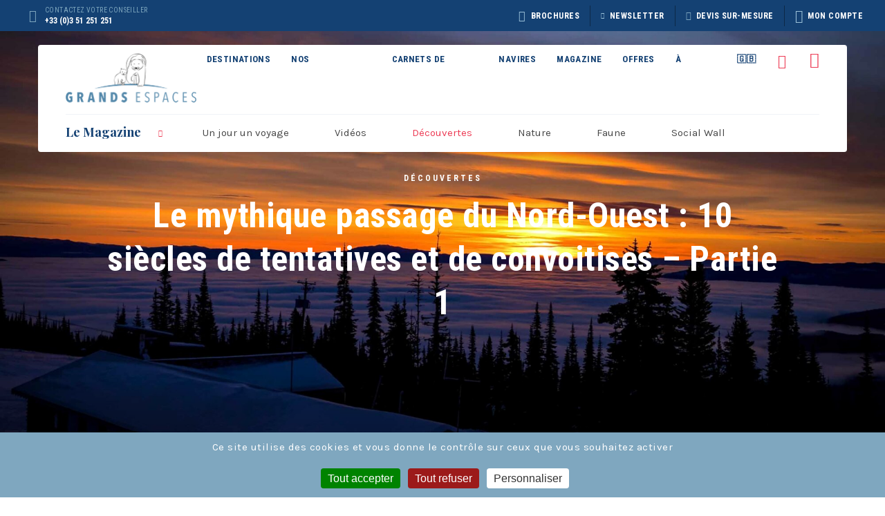

--- FILE ---
content_type: text/html; charset=UTF-8
request_url: https://www.grands-espaces.com/decouvertes/le-mythique-passage-du-nord-ouest-10-siecles-de-tentatives-et-de-convoitises-partie-1/
body_size: 14925
content:
<!DOCTYPE html>
<html lang="fr-FR" prefix="og: http://ogp.me/ns#">
<head>

<meta name="p:domain_verify" content="8dfe3241b84b7fad1501540a7fa2d540"/>
    <link rel="apple-touch-icon" sizes="180x180" href="/apple-touch-icon.png">
    <link rel="icon" type="image/png" sizes="32x32" href="/favicon-32x32.png">
    <link rel="icon" type="image/png" sizes="16x16" href="/favicon-16x16.png">
    <link rel="manifest" href="/site.webmanifest">
    <link rel="mask-icon" href="/safari-pinned-tab.svg" color="#5bbad5">
    <meta name="msapplication-TileColor" content="#ffffff">
    <meta name="theme-color" content="#ffffff">

    <meta name="viewport" content="width=device-width, initial-scale=1.0, minimum-scale=1.0, maximum-scale=1.0, user-scalable=no">
    <title>Le mythique passage du Nord-Ouest : 10 siècles de tentatives et de convoitises - Partie 1 - Grands Espaces</title>

<style id="reCAPTCHA-style" >.google-recaptcha-container{display:block;clear:both;}
.google-recaptcha-container iframe{margin:0;}
.google-recaptcha-container .plugin-credits a{text-decoration:underline;}</style>

<!-- This site is optimized with the Yoast SEO plugin v9.7 - https://yoast.com/wordpress/plugins/seo/ -->
<meta name="robots" content="index,follow"/>
<link rel="canonical" href="https://www.grands-espaces.com/decouvertes/le-mythique-passage-du-nord-ouest-10-siecles-de-tentatives-et-de-convoitises-partie-1/" />
<link rel="publisher" href="https://g.page/voyages-grands-espaces?gm"/>
<meta property="og:locale" content="fr_FR" />
<meta property="og:type" content="article" />
<meta property="og:title" content="Le mythique passage du Nord-Ouest : 10 siècles de tentatives et de convoitises - Partie 1" />
<meta property="og:description" content="Le fameux passage du Nord-Ouest permet aux navires de relier l&#039;océan Atlantique à l&#039;océan Pacifique (ou vice-versa) en passant entre les îles arctiques du Nord canadien, puis à travers la mer de Beaufort et la mer des Tchouktches. Ce passage se compose en réalité de plusieurs routes maritimes (Figure 1) car les diverses îles du Canada arctique sont séparées les unes des autres et du continent américain par une série de chenaux plus ou moins profonds. L’ensemble de ces chenaux est communément appelé « Passage du Nord-Ouest »" />
<meta property="og:url" content="https://www.grands-espaces.com/decouvertes/le-mythique-passage-du-nord-ouest-10-siecles-de-tentatives-et-de-convoitises-partie-1/" />
<meta property="og:site_name" content="Grands Espaces" />
<meta property="article:publisher" content="https://www.facebook.com/CroisiereGrandsEspaces/" />
<meta property="article:section" content="Découvertes" />
<meta property="article:published_time" content="2021-10-19T08:16:58+02:00" />
<meta property="article:modified_time" content="2021-12-03T14:37:31+01:00" />
<meta property="og:updated_time" content="2021-12-03T14:37:31+01:00" />
<meta property="fb:app_id" content="206526186899673" />
<meta property="og:image" content="https://www.grands-espaces.com/app/uploads/2021/10/baie-dhudson-canada-1024x819.jpg" />
<meta property="og:image:secure_url" content="https://www.grands-espaces.com/app/uploads/2021/10/baie-dhudson-canada-1024x819.jpg" />
<meta property="og:image:width" content="1024" />
<meta property="og:image:height" content="819" />
<meta property="og:image:alt" content="Baie d&#039;Hudson - Canada" />
<meta name="twitter:card" content="summary_large_image" />
<meta name="twitter:description" content="Le fameux passage du Nord-Ouest permet aux navires de relier l&rsquo;océan Atlantique à l&rsquo;océan Pacifique (ou vice-versa) en passant entre les îles arctiques du Nord canadien, puis à travers la mer de Beaufort et la mer des Tchouktches. Ce passage se compose en réalité de plusieurs routes maritimes (Figure 1) car les diverses îles du [&hellip;]" />
<meta name="twitter:title" content="Le mythique passage du Nord-Ouest : 10 siècles de tentatives et de convoitises - Partie 1 - Grands Espaces" />
<meta name="twitter:site" content="@Grandsespaces" />
<meta name="twitter:image" content="https://www.grands-espaces.com/app/uploads/2021/10/baie-dhudson-canada.jpg" />
<meta name="twitter:creator" content="@Grandsespaces" />
<script type='application/ld+json'>{"@context":"https://schema.org","@type":"Organization","url":"https://www.grands-espaces.com/","sameAs":["https://www.facebook.com/CroisiereGrandsEspaces/","https://www.instagram.com/voyagesgrandsespaces/","https://fr.linkedin.com/company/grands-espaces","https://g.page/voyages-grands-espaces?gm","https://www.youtube.com/user/GrandsEspaces","https://twitter.com/Grandsespaces"],"@id":"https://www.grands-espaces.com/#organization","name":"Grands Espaces","logo":"http://www.grands-espaces.com/app/uploads/2019/03/logo-bg-white-grands-espaces-2.jpg"}</script>
<!-- / Yoast SEO plugin. -->

<link rel='dns-prefetch' href='//www.google.com' />
<link rel="stylesheet" href="/app/plugins/woocommerce/assets/css/woocommerce-layout.css">
<link rel="stylesheet" href="/app/plugins/woocommerce/assets/css/woocommerce-smallscreen.css" media="only screen and (max-width: 768px)">
<link rel="stylesheet" href="/app/plugins/woocommerce/assets/css/woocommerce.css">
<style id='woocommerce-inline-inline-css' type='text/css'>
.woocommerce form .form-row .required { visibility: visible; }
</style>
<link rel="stylesheet" href="/app/plugins/wp-carousel-free/public/css/slick.css">
<link rel="stylesheet" href="/app/plugins/wp-carousel-free/public/css/font-awesome.min.css">
<link rel="stylesheet" href="/app/plugins/wp-carousel-free/public/css/wp-carousel-free-public.css">
<link rel="stylesheet" href="/app/plugins/wp-quiz/assets/frontend/css/animate.css">
<link rel="stylesheet" href="/app/plugins/wp-quiz/assets/frontend/css/wp-quiz.css">
<link rel="stylesheet" href="/app/themes/grands-espaces/dist/app.css">
<link rel="stylesheet" href="/app/mu-plugins/recaptcha-in-wp-comments-form/css/recaptcha.css">
<style id='griwpc-recaptcha-style-inline-css' type='text/css'>
.google-recaptcha-container{display:block;clear:both;}
.google-recaptcha-container iframe{margin:0;}
.google-recaptcha-container .plugin-credits a{text-decoration:underline;}
</style>
	<noscript><style>.woocommerce-product-gallery{ opacity: 1 !important; }</style></noscript>
	    <meta name="google-site-verification" content="i30wpn6gZRPKaQ53ObEathuTAuKQPr0lY5-3lX5PSQo" />

    <script type="text/javascript" src="/app/themes/grands-espaces/assets/js/tarteaucitron/tarteaucitron.js"></script>
    <script type="text/javascript">
			var tarteaucitronExpireInDay = true;
			var tarteaucitronForceExpire = 90;
      tarteaucitron.init({
        privacyUrl: '', /* Privacy policy url */
        bodyPosition: "top", /* or top to bring it as first element for accessibility */
        hashtag: '#tarteaucitron', /* Open the panel with this hashtag */
        cookieName: 'tarteaucitron', /* Cookie name */
        orientation: 'bottom', /* Banner position (top - bottom) */
        groupServices: false, /* Group services by category */
        showDetailsOnClick: true, /* Click to expand the description */
        serviceDefaultState: "wait", /* Default state (true - wait - false) */
        // showAlertSmall: window.location.href === window.tarteaucitronData.legalsLink, /* Show the small banner on bottom right */
        showAlertSmall: false,
        cookieslist: false, /* Show the cookie list */
        closePopup: false, /* Show a close X on the banner */
        showIcon: true, /* Show cookie icon to manage cookies */
        //"iconSrc": "", /* Optionnal: URL or base64 encoded image */
        iconPosition: 'BottomRight', /* BottomRight, BottomLeft, TopRight and TopLeft */
        adblocker: false, /* Show a Warning if an adblocker is detected */
        DenyAllCta: true, /* Show the deny all button */
        AcceptAllCta: true, /* Show the accept all button when highPrivacy on */
        highPrivacy: true, /* HIGHLY RECOMMANDED Disable auto consent */
        alwaysNeedConsent: false, /* Ask the consent for "Privacy by design" services */
        handleBrowserDNTRequest: false, /* If Do Not Track == 1, disallow all */
        removeCredit: true, /* Remove credit link */
        moreInfoLink: true, /* Show more info link */
        useExternalCss: false, /* If false, the tarteaucitron.css file will be loaded */
        useExternalJs: false, /* If false, the tarteaucitron.js file will be loaded */
        // readmoreLink: window.tarteaucitronData.legalsLink, /* Change the default readmore link */
        readmoreLink: false, /* Change the default readmore link */
        mandatory: true, /* Show a message about mandatory cookies */
        // mandatoryCta: true, /* Show a message about mandatory cookies */
        //"customCloserId": "", /* Optional a11y: Custom element ID used to open the panel */
        googleConsentMode: true,  /* Enable Google Consent Mode v2 for Google ads and GA4 */
        partnersList: false, /* Show the number of partners on the popup/middle banner */
        cookieDomain: "www.grands-espaces.com",
      });

      (tarteaucitron.job = tarteaucitron.job || []).push('gcmanalyticsstorage');
      (tarteaucitron.job = tarteaucitron.job || []).push('gcmpersonalization');
      (tarteaucitron.job = tarteaucitron.job || []).push('gcmfunctionality');
      (tarteaucitron.job = tarteaucitron.job || []).push('gcmadsuserdata');
      (tarteaucitron.job = tarteaucitron.job || []).push('gcmadstorage');
      (tarteaucitron.job = tarteaucitron.job || []).push('gcmsecurity');

      tarteaucitron.user.googletagmanagerId = 'GTM-PVJBFFR';
      // tarteaucitron.user.googletagmanagerId = 'GTM-P7FKX64'; // Test
      (tarteaucitron.job = tarteaucitron.job || []).push('googletagmanager');

      //Facebook Share
      (tarteaucitron.job = tarteaucitron.job || []).push('facebook');
      // Google Pixel Facebook
      tarteaucitron.user.facebookpixelId = '114016979249110';
      (tarteaucitron.job = tarteaucitron.job || []).push('facebookpixel');

      tarteaucitron.user.hotjarId = 3463538;
      tarteaucitron.user.HotjarSv = 7;
      (tarteaucitron.job = tarteaucitron.job || []).push('hotjar');
 </script>

<script id="mcjs">!function(c,h,i,m,p){m=c.createElement(h),p=c.getElementsByTagName(h)[0],m.async=1,m.src=i,p.parentNode.insertBefore(m,p)}(document,"script","https://chimpstatic.com/mcjs-connected/js/users/a737e8e0733574920794a22c6/5138e24e25d0f268805005917.js");</script>
<link rel="stylesheet" type="text/css" href="/app/themes/grands-espaces/assets/patch.css">

</head>
<body class="post-template-default single single-post postid-15454 single-format-standard woocommerce-no-js le-mythique-passage-du-nord-ouest-10-siecles-de-tentatives-et-de-convoitises-partie-1">
<div id="app">

    <div id="bg-overlay"></div>
    <header>
        <section class="top-header">
    <div class="contact">
        <localised-phone></localised-phone>
    </div>
    <div class="cta-for-mobile">
        <div class="menu-item-with-submenu">
            <a href="https://www.grands-espaces.com/brochures/" class="cta brochures">
                <span class="icon-picto-brochures"></span>Brochures
            </a>

            <div class="submenu">
                <div class="container">
                    <div class="brochure-container">
                                                    <a href="https://www.calameo.com/read/00114112971483a88d8ca" target="_blank" class="brochure-item">
                                <div class="image-container">
                                    <img src="/app/uploads/2025/09/le-terra-nova-300x211.jpg" alt="Le Terra Nova">
                                </div>
                                <span class="label">Le Terra Nova : notre nouveau navire polaire</span>
                            </a>

                                                    <a href="https://www.calameo.com/read/0011411295d1a2bb65d88" target="_blank" class="brochure-item">
                                <div class="image-container">
                                    <img src="/app/uploads/2025/04/voyages-decouvertes-26-300x213.jpg" alt="Voyages découvertes 26">
                                </div>
                                <span class="label">Brochure Découvertes 2026</span>
                            </a>

                                                    <a href="https://www.calameo.com/read/00114112913b52a854b74" target="_blank" class="brochure-item">
                                <div class="image-container">
                                    <img src="/app/uploads/2025/03/couv-brochure-arctique-2026-300x212.jpg" alt="Couv brochure arctique 2026">
                                </div>
                                <span class="label">Brochure Arctique 2026</span>
                            </a>

                                                    <a href="https://www.calameo.com/read/0011411296629902a028e" target="_blank" class="brochure-item">
                                <div class="image-container">
                                    <img src="/app/uploads/2025/01/croisieres-et-circuits-2025-couv-300x211.jpg" alt="Croisières et circuits 2025 couv">
                                </div>
                                <span class="label">Croisières et circuits 2025</span>
                            </a>

                                                    <a href="https://www.calameo.com/read/0011411293c77435bfe80" target="_blank" class="brochure-item">
                                <div class="image-container">
                                    <img src="/app/uploads/2024/05/brochure-decouvertes-2025.webp" alt="Brochure Découvertes 2025">
                                </div>
                                <span class="label">Brochure Voyages découvertes 2025</span>
                            </a>

                                            </div>
                    <div class="link-container">
                        <a href="https://www.grands-espaces.com/brochures/" class="lien-inline chevron">
                        Voir toutes les Brochures
                        </a>
                    </div>
                </div>
            </div>
        </div>
        <a href="" class="cta newsletter" @click.prevent="showNewsletterPanel()">
            <span class="icon-picto-newsletter"></span>Newsletter
        </a>
        <a href="https://www.grands-espaces.com/nous-contacter/#demande-de-devis" class="cta devis">
            <span class="icon-picto-devis-sur-mesure"></span>Devis Sur-Mesure
        </a>

                    <!-- not logged -->
            <a href="" @click.prevent="showLoginPanel()" class="cta mon-compte">
                <span class="icon-picto-mon-compte"></span>Mon compte
            </a>
        
    </div>

</section>
        <div class="wrap-nav-bar wrapper">
    <div class="nav-bar d-flex">
        <a href="https://www.grands-espaces.com" class="logoGE show">
<!--            <i class="icon-logo"></i>-->
            <img src="https://www.grands-espaces.com/app/themes/grands-espaces/assets/images/logo_grandsespaces_2019.png" alt="">
        </a>

        <div class="toggle-mobile">
            <label class="hamburger">
                <input type="checkbox">
                <div></div>
                <div></div>
                <div></div>
            </label>
            <span>MENU</span>
        </div>

        <div class="wrap-mobile">
            <nav>
                <ul id="menu-menu-principal" class="menu"><li class="item-destinations menu-item menu-item-type-post_type menu-item-object-page menu-item-266"><a href="https://www.grands-espaces.com/votre-voyage-commence-ici/">Destinations</a>

<rich-menu-destinations :items="[{&quot;name&quot;:&quot;Arctique&quot;,&quot;slug&quot;:&quot;arctique&quot;,&quot;id&quot;:31,&quot;count&quot;:27,&quot;url&quot;:&quot;https:\/\/www.grands-espaces.com\/destinations\/arctique\/&quot;,&quot;imgUrl&quot;:&quot;\/app\/uploads\/2022\/08\/smeerenburg-spitzberg-1000x600.jpg&quot;,&quot;alt&quot;:&quot;Smeerenburg Spitzberg&quot;},{&quot;name&quot;:&quot;Spitzberg &amp;amp; Svalbard&quot;,&quot;slug&quot;:&quot;spitzberg&quot;,&quot;id&quot;:78,&quot;count&quot;:10,&quot;url&quot;:&quot;https:\/\/www.grands-espaces.com\/destinations\/spitzberg\/&quot;,&quot;imgUrl&quot;:&quot;\/app\/uploads\/2023\/09\/ours-polaire-banquise-spitzberg.webp&quot;,&quot;alt&quot;:&quot;Ours Polaire Banquise Spitzberg&quot;},{&quot;name&quot;:&quot;Asie&quot;,&quot;slug&quot;:&quot;asie&quot;,&quot;id&quot;:153,&quot;count&quot;:2,&quot;url&quot;:&quot;https:\/\/www.grands-espaces.com\/destinations\/asie\/&quot;,&quot;imgUrl&quot;:&quot;\/app\/uploads\/2022\/08\/tigre-du-bengale-nepal-bardia-1000x600.jpg&quot;,&quot;alt&quot;:&quot;Tigre du Bengale Nepal Bardia&quot;},{&quot;name&quot;:&quot;Groenland&quot;,&quot;slug&quot;:&quot;groenland&quot;,&quot;id&quot;:72,&quot;count&quot;:14,&quot;url&quot;:&quot;https:\/\/www.grands-espaces.com\/destinations\/groenland\/&quot;,&quot;imgUrl&quot;:&quot;\/app\/uploads\/2023\/08\/dscf7105-1000x600.jpg&quot;,&quot;alt&quot;:&quot;Groenland&quot;},{&quot;name&quot;:&quot;Amazonie&quot;,&quot;slug&quot;:&quot;amazonie&quot;,&quot;id&quot;:29,&quot;count&quot;:4,&quot;url&quot;:&quot;https:\/\/www.grands-espaces.com\/destinations\/amazonie\/&quot;,&quot;imgUrl&quot;:&quot;\/app\/uploads\/2024\/01\/singe-amazonie.webp&quot;,&quot;alt&quot;:&quot;Singe Amazonie&quot;},{&quot;name&quot;:&quot;Fjords de Norv\u00e8ge&quot;,&quot;slug&quot;:&quot;croisiere-norvege&quot;,&quot;id&quot;:75,&quot;count&quot;:5,&quot;url&quot;:&quot;https:\/\/www.grands-espaces.com\/destinations\/croisiere-norvege\/&quot;,&quot;imgUrl&quot;:&quot;\/app\/uploads\/2021\/03\/village-nusfjord-lofoten-norvege.jpg&quot;,&quot;alt&quot;:&quot;Village Nusfjord Lofoten Norvege&quot;},{&quot;name&quot;:&quot;Afrique&quot;,&quot;slug&quot;:&quot;afrique&quot;,&quot;id&quot;:27,&quot;count&quot;:4,&quot;url&quot;:&quot;https:\/\/www.grands-espaces.com\/destinations\/afrique\/&quot;,&quot;imgUrl&quot;:&quot;\/app\/uploads\/2020\/02\/\u00c9l\u00e9phants-Circuit-Ouganda-1000x600.jpg&quot;,&quot;alt&quot;:&quot;\u00c9l\u00e9phants - Circuit Ouganda&quot;},{&quot;name&quot;:&quot;Alaska&quot;,&quot;slug&quot;:&quot;alaska&quot;,&quot;id&quot;:132,&quot;count&quot;:2,&quot;url&quot;:&quot;https:\/\/www.grands-espaces.com\/destinations\/alaska\/&quot;,&quot;imgUrl&quot;:&quot;\/app\/uploads\/2024\/04\/voyage-en-alaska-grands-espaces-1000x600.jpg&quot;,&quot;alt&quot;:&quot;Voyage en Alaska Grands Espaces&quot;},{&quot;name&quot;:&quot;Am\u00e9rique du Nord&quot;,&quot;slug&quot;:&quot;amerique-du-nord&quot;,&quot;id&quot;:28,&quot;count&quot;:4,&quot;url&quot;:&quot;https:\/\/www.grands-espaces.com\/destinations\/amerique-du-nord\/&quot;,&quot;imgUrl&quot;:&quot;\/app\/uploads\/2018\/08\/alaska-@2x-1000x600.jpg&quot;,&quot;alt&quot;:&quot;Grands Espaces - Canada Banff&quot;},{&quot;name&quot;:&quot;Antarctique&quot;,&quot;slug&quot;:&quot;antarctique&quot;,&quot;id&quot;:17,&quot;count&quot;:4,&quot;url&quot;:&quot;https:\/\/www.grands-espaces.com\/destinations\/antarctique\/&quot;,&quot;imgUrl&quot;:&quot;\/app\/uploads\/2021\/03\/manchots-antarctique-1000x600.jpg&quot;,&quot;alt&quot;:&quot;Manchots Antarctique&quot;},{&quot;name&quot;:&quot;Nos r\u00e9veillons du Nouvel An&quot;,&quot;slug&quot;:&quot;reveillons-du-nouvel-an&quot;,&quot;id&quot;:159,&quot;count&quot;:1,&quot;url&quot;:&quot;https:\/\/www.grands-espaces.com\/destinations\/reveillons-du-nouvel-an\/&quot;,&quot;imgUrl&quot;:&quot;\/app\/uploads\/2022\/08\/ilulissat-groenland-1-1000x600.jpg&quot;,&quot;alt&quot;:&quot;Ilulissat Groenland&quot;},{&quot;name&quot;:&quot;OFFRES DU MOMENT&quot;,&quot;slug&quot;:&quot;offres-du-moment&quot;,&quot;id&quot;:172,&quot;count&quot;:4,&quot;url&quot;:&quot;https:\/\/www.grands-espaces.com\/destinations\/offres-du-moment\/&quot;,&quot;imgUrl&quot;:&quot;\/app\/uploads\/2024\/12\/oiseaux-devant-glacier-seveno.webp&quot;,&quot;alt&quot;:&quot;Oiseaux devant glacier \u00a9Seveno&quot;}]"></rich-menu-destinations>

</li>
<li class="menu-item menu-nos-thematiques"><a href="https://www.grands-espaces.com/nos-thematiques/">Nos thématiques</a></li>
<li class="menu-item menu-carnets-de-voyage"><a href="https://www.grands-espaces.com/carnets-de-voyage/">Carnets de voyage</a></li>
<li class="item-navires menu-item menu-navires"><a href="https://www.grands-espaces.com/decouvrez-toute-la-flotte-grands-espaces/">Navires</a>

<rich-menu-navires
    :items="{&quot;briseGlace&quot;:[{&quot;ID&quot;:396,&quot;name&quot;:&quot;L'Ort\u00e9lius&quot;,&quot;url&quot;:&quot;https:\/\/www.grands-espaces.com\/navires\/ortelius\/&quot;,&quot;type&quot;:&quot;briseGlace&quot;}],&quot;bateauPolaire&quot;:[{&quot;ID&quot;:26506,&quot;name&quot;:&quot;Terra Nova&quot;,&quot;url&quot;:&quot;https:\/\/www.grands-espaces.com\/navires\/terra-nova\/&quot;,&quot;type&quot;:&quot;bateauPolaire&quot;},{&quot;ID&quot;:25019,&quot;name&quot;:&quot;Magellan Explorer&quot;,&quot;url&quot;:&quot;https:\/\/www.grands-espaces.com\/navires\/magellan-explorer\/&quot;,&quot;type&quot;:&quot;bateauPolaire&quot;},{&quot;ID&quot;:23331,&quot;name&quot;:&quot;Alaskan Dream&quot;,&quot;url&quot;:&quot;https:\/\/www.grands-espaces.com\/navires\/alaskan-dream\/&quot;,&quot;type&quot;:&quot;bateauPolaire&quot;},{&quot;ID&quot;:13975,&quot;name&quot;:&quot;L\u2019Heritage Adventurer&quot;,&quot;url&quot;:&quot;https:\/\/www.grands-espaces.com\/navires\/lheritage-adventurer\/&quot;,&quot;type&quot;:&quot;bateauPolaire&quot;},{&quot;ID&quot;:280,&quot;name&quot;:&quot;L'Ocean Nova&quot;,&quot;url&quot;:&quot;https:\/\/www.grands-espaces.com\/navires\/ocean-nova\/&quot;,&quot;type&quot;:&quot;bateauPolaire&quot;}],&quot;yachtPolaire&quot;:[{&quot;ID&quot;:26336,&quot;name&quot;:&quot;Mist Cove&quot;,&quot;url&quot;:&quot;https:\/\/www.grands-espaces.com\/navires\/mist-cove\/&quot;,&quot;type&quot;:&quot;yachtPolaire&quot;},{&quot;ID&quot;:24339,&quot;name&quot;:&quot;Captain Arctic&quot;,&quot;url&quot;:&quot;https:\/\/www.grands-espaces.com\/navires\/captain-arctic\/&quot;,&quot;type&quot;:&quot;yachtPolaire&quot;},{&quot;ID&quot;:10480,&quot;name&quot;:&quot;Le Nanook&quot;,&quot;url&quot;:&quot;https:\/\/www.grands-espaces.com\/navires\/le-nanook\/&quot;,&quot;type&quot;:&quot;yachtPolaire&quot;},{&quot;ID&quot;:10445,&quot;name&quot;:&quot;Le Grand Explorer&quot;,&quot;url&quot;:&quot;https:\/\/www.grands-espaces.com\/navires\/legrandexplorer-yacht-polaire\/&quot;,&quot;type&quot;:&quot;yachtPolaire&quot;},{&quot;ID&quot;:525,&quot;name&quot;:&quot;Le Hans Hansson&quot;,&quot;url&quot;:&quot;https:\/\/www.grands-espaces.com\/navires\/le-hans-hansson\/&quot;,&quot;type&quot;:&quot;yachtPolaire&quot;},{&quot;ID&quot;:279,&quot;name&quot;:&quot;Le Polaris&quot;,&quot;url&quot;:&quot;https:\/\/www.grands-espaces.com\/navires\/le-polaris\/&quot;,&quot;type&quot;:&quot;yachtPolaire&quot;},{&quot;ID&quot;:276,&quot;name&quot;:&quot;Le Grand Large&quot;,&quot;url&quot;:&quot;https:\/\/www.grands-espaces.com\/navires\/le-grand-large\/&quot;,&quot;type&quot;:&quot;yachtPolaire&quot;}],&quot;yacht&quot;:[{&quot;ID&quot;:25748,&quot;name&quot;:&quot;Princesse Ngalessa&quot;,&quot;url&quot;:&quot;https:\/\/www.grands-espaces.com\/navires\/princesse-ngalessa\/&quot;,&quot;type&quot;:&quot;yacht&quot;},{&quot;ID&quot;:20183,&quot;name&quot;:&quot;African Dream&quot;,&quot;url&quot;:&quot;https:\/\/www.grands-espaces.com\/navires\/african-dream\/&quot;,&quot;type&quot;:&quot;yacht&quot;},{&quot;ID&quot;:2390,&quot;name&quot;:&quot;Alya&quot;,&quot;url&quot;:&quot;https:\/\/www.grands-espaces.com\/navires\/alya\/&quot;,&quot;type&quot;:&quot;yacht&quot;},{&quot;ID&quot;:1474,&quot;name&quot;:&quot;La Jangada&quot;,&quot;url&quot;:&quot;https:\/\/www.grands-espaces.com\/navires\/la-jangada\/&quot;,&quot;type&quot;:&quot;yacht&quot;},{&quot;ID&quot;:404,&quot;name&quot;:&quot;Le Zambezi Queen&quot;,&quot;url&quot;:&quot;https:\/\/www.grands-espaces.com\/navires\/le-zambezi-queen\/&quot;,&quot;type&quot;:&quot;yacht&quot;},{&quot;ID&quot;:401,&quot;name&quot;:&quot;L\u2019Ombak Putih&quot;,&quot;url&quot;:&quot;https:\/\/www.grands-espaces.com\/navires\/lombak-putih\/&quot;,&quot;type&quot;:&quot;yacht&quot;},{&quot;ID&quot;:400,&quot;name&quot;:&quot;EcoGalaxy&quot;,&quot;url&quot;:&quot;https:\/\/www.grands-espaces.com\/navires\/leco-galaxy\/&quot;,&quot;type&quot;:&quot;yacht&quot;},{&quot;ID&quot;:399,&quot;name&quot;:&quot;L'Amazon Dream&quot;,&quot;url&quot;:&quot;https:\/\/www.grands-espaces.com\/navires\/amazon-dream\/&quot;,&quot;type&quot;:&quot;yacht&quot;}],&quot;briseGlaceImgUrl&quot;:&quot;https:\/\/www.grands-espaces.com\/app\/themes\/grands-espaces\/assets\/images\/bateaux\/briseGlace.svg&quot;,&quot;bateauPolaireImgUrl&quot;:&quot;https:\/\/www.grands-espaces.com\/app\/themes\/grands-espaces\/assets\/images\/bateaux\/OceanNova.svg&quot;,&quot;yachtPolaireImgUrl&quot;:&quot;https:\/\/www.grands-espaces.com\/app\/themes\/grands-espaces\/assets\/images\/bateaux\/Explorer.svg&quot;,&quot;yachtImgUrl&quot;:&quot;https:\/\/www.grands-espaces.com\/app\/themes\/grands-espaces\/assets\/images\/bateaux\/LaJangada.svg&quot;}"
></rich-menu-navires>

</li>
<li class="menu-item menu-magazine"><a href="https://www.grands-espaces.com/bout-du-monde/">Magazine</a></li>
<li class="menu-item menu-offres"><a href="https://www.grands-espaces.com/nos-offres-permanentes/">Offres</a></li>
<li class="item-apropos menu-item menu-a-propos"><a href="https://www.grands-espaces.com/decouvrez-nos-guides/">à propos</a><div class="nav-rich-wrap menu-apropos" id="menu-apropos">
    <div class="fx-wrap">
        <ul id="menu-menu-a-propos-6" class="menu"><li class="menu-item menu-pourquoi-voyager-avec-grands-espaces"><a href="https://www.grands-espaces.com/pourquoi-voyager-avec-grands-espaces/">Pourquoi voyager avec Grands Espaces ?</a></li>
<li class="menu-item menu-notre-histoire"><a href="https://www.grands-espaces.com/25-ans-de-croisieres-exploration-entre-expeditions-scientifiques-et-grandes-croisieres-la-genese-dun-projet/">Notre histoire</a></li>
<li class="menu-item menu-notre-equipe"><a href="https://www.grands-espaces.com/decouvrez-nos-guides/">Notre équipe</a></li>
<li class="menu-item menu-la-librairie-grands-espaces"><a href="https://www.grands-espaces.com/la-librairie-grands-espaces/">La librairie Grands Espaces</a></li>
<li class="menu-item menu-nos-newsletters"><a href="https://www.grands-espaces.com/nos-newsletters/">Nos Newsletters</a></li>
<li class="menu-item menu-livre-dor"><a href="https://www.grands-espaces.com/livre-dor/">Livre d&rsquo;or</a></li>
<li class="menu-item menu-on-parle-de-nous"><a href="https://www.grands-espaces.com/on-parle-de-nous/">On parle de nous</a></li>
<li class="menu-item menu-offres"><a href="https://www.grands-espaces.com%20›%20destinations%20›%20indonesie">Offres</a></li>
<li class="menu-item menu-faq"><a href="https://www.grands-espaces.com/faq/">FAQ</a></li>
</ul>    </div>
</div></li>
<li class="%f0%9f%87%ac%f0%9f%87%a7 menu-item menu-%f0%9f%87%ac%f0%9f%87%a7"><a title="EN" target="_blank" href="https://www.eng-grands-espaces.com/">🇬🇧</a></li>
</ul>            </nav>
            <a href="#" data-modal="#search-panel">
                <i class="icon-loupe"></i>
            </a>
            <a href="https://www.grands-espaces.com/panier/">
                <i :class="cartEmpty ? 'icon-panier-empty' : 'icon-panier'"></i>
            </a>
        </div>

                    <div class="wrap-magazine-menu">
                <a href="https://www.grands-espaces.com/bout-du-monde/">
                    <span class="logo">Le Magazine</span>
                </a>
                <span class="icon-chevron-r"></span>
                <ul id="menu-menu-magazine" class="menu"><li class="menu-item menu-un-jour-un-voyage"><a href="/category/un-jour-un-voyage/">Un jour un voyage</a></li>
<li class="menu-item menu-videos"><a href="/category/videos/">Vidéos</a></li>
<li class="current-post-ancestor active current-post-parent menu-item menu-decouvertes"><a href="/category/decouvertes/">Découvertes</a></li>
<li class="menu-item menu-nature"><a href="/category/nature/">Nature</a></li>
<li class="menu-item menu-faune"><a href="/category/faune/">Faune</a></li>
<li class="menu-item menu-social-wall"><a href="https://www.grands-espaces.com/ils-ont-vecu-lexperience-grands-espaces/">Social Wall</a></li>
</ul>            </div>

        

    </div>

</div>

		 <!-- Wisepops Script -->

		<script data-cfasync="false">(function(w,i,s,e){window[w]=window[w]||function(){(window[w].q=window[w].q||[]).push(arguments)};window[w].l=Date.now();s=document.createElement('script');e=document.getElementsByTagName('script')[0];s.defer=1;s.src=i;e.parentNode.insertBefore(s, e)})('wisepops', 'https://wisepops.net/loader.js?v=2&h=TvzPigwZCF');</script>
		 <!-- Wisepops Script END -->
		     </header>
<section class="page-header full-height scroll-discover"
         style="background-image: url(/app/uploads/2021/10/baie-dhudson-canada-2000x1285.jpg);">

    <div class="wrapper">

        <span>Découvertes</span>
        <h1 class="titre-page">Le mythique passage du Nord-Ouest : 10 siècles de tentatives et de convoitises &#8211; Partie 1</h1>

        <aside>
            <scroll-to idcible="section.content" :speed=1000 :offset=100 class="scroll-discover" v-cloak>
                Découvrir
                <span class="icon-chevron-vers-le-bas"></span>
            </scroll-to>
        </aside>

    </div>

</section>

<section class="content rte">
    <div class="wrapper">
                                    <p><em>Le fameux <a href="https://www.grands-espaces.com/croisieres/passage-du-nord-ouest-2022/">passage du Nord-Ouest</a> permet aux navires de relier l&rsquo;océan Atlantique à l&rsquo;océan Pacifique (ou vice-versa) en passant entre les îles <a href="https://www.grands-espaces.com/destinations/arctique/">arctiques</a> du Nord canadien, puis à travers la mer de Beaufort et la mer des Tchouktches. Ce passage se compose en réalité de plusieurs routes maritimes (Figure 1) car les diverses îles du Canada arctique sont séparées les unes des autres et du continent américain par une série de chenaux plus ou moins profonds. L’ensemble de ces chenaux est communément appelé « Passage du Nord-Ouest ».</em></p>
<p><img class="aligncenter wp-image-15455" src="[data-uri]" data-lazy-src="https://www.grands-espaces.com/app/uploads/2021/10/carte-passage-du-no.jpeg" alt="Carte Passage du Nord-Ouest" width="1000" height="375" data-lazy-srcset="/app/uploads/2021/10/carte-passage-du-no.jpeg 512w, /app/uploads/2021/10/carte-passage-du-no-300x113.jpeg 300w" data-lazy-sizes="(max-width: 1000px) 100vw, 1000px" /><noscript><img class="aligncenter wp-image-15455" src="https://www.grands-espaces.com/app/uploads/2021/10/carte-passage-du-no.jpeg" alt="Carte Passage du Nord-Ouest" width="1000" height="375" srcset="/app/uploads/2021/10/carte-passage-du-no.jpeg 512w, /app/uploads/2021/10/carte-passage-du-no-300x113.jpeg 300w" sizes="(max-width: 1000px) 100vw, 1000px" /></noscript></p>
<p style="text-align: center;"><em>Figure 1: Le passage du Nord-Ouest, plusieurs routes à travers l’archipel canadien</em></p>
<p><em>Le passage du Nord-Ouest n&rsquo;est actuellement praticable que pendant le court été arctique car il est pris par les glaces le reste de l&rsquo;année. Il attire néanmoins de nouveau l’attention internationale dans le contexte du réchauffement climatique. La banquise devenant de moins en moins étendue et de moins en moins épaisse même durant l’hiver, ce passage autrefois quasi-inaccessible s’ouvre peu à peu à la navigation commerciale et à la navigation de plaisance. Mais avant de nous plonger dans le détail des possibles traversées régulières de ce passage et de leurs implications en matière de commerce et de géopolitique, revenons sur sa passionnante découverte par les européens et sur les magnifiques et terribles histoires qui jonchent ses côtes. </em></p>
<h4>Les premières tentatives (Xème siècle- XVIIème siècle)</h4>
<p>Il n’existe à ce jour pas de trace des premières civilisations qui auraient pu fouler la côte est de l’actuel <a href="https://www.grands-espaces.com/destinations/grand-nord-canadien/">Canada</a>. Cependant, les récits vikings indiquent avec une forte probabilité que ceux-ci ont très probablement et à plusieurs reprises atteint l’île d’Ellesmere  lors d’expéditions de chasse et de commerce avec des groupes Inuits. <strong>Le début du Petit Age Glaciaire au XVème mit un terme à ces expéditions.</strong><br />
L’intensification des relations commerciales entre l’Europe et la Chine à la fin du XVème siècle pousse les navigateurs à chercher de nouvelles voies de navigation plus rapides. La première tentative confirmée est attribuée à <strong>Jean Cabot en 1497</strong>. Le navigateur italien aspire, tout comme son cadet Christophe Colomb, à découvrir la route occidentale vers les Indes. Il est établi que Jean Cabot est arrivé en Angleterre avant la fin de l&rsquo;année 1495 et qu&rsquo;il souhaitait entreprendre une expédition pour atteindre Cathay (i.e la Chine du Nord) par l&rsquo;ouest en voyageant beaucoup plus au nord que Christophe Colomb. Il réussit à persuader le roi d’Angleterre qu&rsquo;il était possible de naviguer vers les Indes orientales en passant par le nord-ouest de l&rsquo;Amérique. Henri VII d&rsquo;Angleterre s&rsquo;attache ses services par lettre patente le 5 mars 1496 afin que ce dernier parte en son nom explorer ces terres inconnues.</p>
<p><strong>Jean Cabot effectuera trois tentatives</strong>. La première en 1496 est un échec cuisant : Cabot ne va pas au-delà de l&rsquo;Islande en raison de disputes avec son équipage, du mauvais temps et du manque de nourriture. Le 2 mai 1497, l&rsquo;explorateur quitte à nouveau Bristol à bord du Matthew, un navire de 50 tonneaux ayant un équipage de dix-huit personnes. A bord se trouvent non seulement des marins de Bristol, mais également des marchands, un barbier génois et même un ressortissant de Bourgogne! Il aborde fin juin les îles de Cap-Breton et de Terre-Neuve (péninsule de Bonavista), à l&#8217;embouchure du fleuve Saint-Laurent. <strong>Cabot est persuadé, à tort, d&rsquo;avoir atteint l&rsquo;Asie</strong>&#8230; L&rsquo;année suivante, il repart de Bristol avec cinq navires pour une nouvelle expédition dont le but probable ait été de passer au sud-ouest des terres abordées lors du deuxième voyage. Il semble également que l&rsquo;établissement d&rsquo;un comptoir de commerce, soit à Cathay elle-même, soit sur l&rsquo;itinéraire entre l&rsquo;Angleterre et Cathay, ait été planifié. <strong>Cabot disparaît malheureusement en mer</strong> sans que son sort ne soit connu…</p>
<p><strong>En 1539, Hernán Cortés</strong>, le célèbre conquistador espagnol qui s&rsquo;est emparé de l&rsquo;Empire aztèque pour le compte de Charles Quint, commissionna Francisco de Ulloa pour naviguer le long de la péninsule de Basse-Californie sur la côte Ouest d&rsquo;Amérique. Ulloa conclut que le golfe de Californie était la partie méridionale d&rsquo;un plus grand détroit, reliant le Pacifique au golfe du Saint-Laurent. Ce voyage perpétue la notion d&rsquo;une île de Californie et marque le début de la recherche du détroit d&rsquo;Anian, un détroit qui selon les Espagnols conduit au passage du Nord-Ouest. En 1567, celui-ci apparaît pour la première fois sur une carte sous la forme d’un détroit étroit et légèrement incurvé séparant l&rsquo;Ile de Californie de l&rsquo;Amérique et situé à la latitude de San Diego (Figure 2). Il grandit dans l&rsquo;imaginaire européen <strong>comme une voie maritime facile</strong>, reliant l&rsquo;Europe à la résidence du Grand Khan à Cathay.</p>
<p><img class="wp-image-15456 aligncenter" src="[data-uri]" data-lazy-src="https://www.grands-espaces.com/app/uploads/2021/10/cartographie-amerique-du-nord.png" alt="Cartographie Amerique du Nord" width="1000" height="703" data-lazy-srcset="/app/uploads/2021/10/cartographie-amerique-du-nord.png 512w, /app/uploads/2021/10/cartographie-amerique-du-nord-300x211.png 300w" data-lazy-sizes="(max-width: 1000px) 100vw, 1000px" /><noscript><img class="wp-image-15456 aligncenter" src="https://www.grands-espaces.com/app/uploads/2021/10/cartographie-amerique-du-nord.png" alt="Cartographie Amerique du Nord" width="1000" height="703" srcset="/app/uploads/2021/10/cartographie-amerique-du-nord.png 512w, /app/uploads/2021/10/cartographie-amerique-du-nord-300x211.png 300w" sizes="(max-width: 1000px) 100vw, 1000px" /></noscript></p>
<p style="text-align: center;"><em>Figure 2: Cartographie de l’Amérique du Nord en 1677 .</em><br />
<em>Le passage du Nord-Ouest tel qu’imaginé à l’époque y est indiqué en rouge.</em></p>
<p>La fin du XVIème siècle se montre propice à la formation d’expéditions de découverte du passage. A cette époque, la pression sur les équipages anglais est énorme: les navires de commerce anglais ont en effet de plus en plus de mal à échapper à l’hostilité des flottes espagnoles et portugaises, toutes les deux maîtresses des mers du Sud. Les Anglais essayent de découvrir une route maritime vers le Pacifique et la Chine en doublant l’Amérique par le Nord. <strong>De 1576 à 1578, Martin Frobisher entreprend trois voyages vers l&rsquo;Arctique</strong> <strong>canadien pour trouver le fameux passage</strong>. Au cours de ses voyages, il découvre et cartographie une partie de l’île de Baffin, une terre à l’époque Meta Incognita (terre inconnue). Ces expéditions sont l’occasion pour les Européens de rencontrer des Inuits en 1576 et de lancer<strong> la première ruée vers l’or connue de notre histoire</strong>. Celle-ci ne durera que deux étés, le fameux or n’étant que de la pyrite (un oxyde de fer de couleur dorée). Cette expérience se révèle économiquement non profitable mais elle participe au développement du mythe de l’exploration des ressources dans les régions extrêmes (frontier region) qui persévère jusqu’à nos jours. Martin Frobisher (en 1576) et plus tard John Davis (en 1585) signalent tous les deux l&rsquo;obstacle que constitue l&rsquo;île de Baffin pour la découverte du passage mais relèvent, au nord et au sud de cette grande île, des passages obstrués par les glaces en direction ouest.</p>
<p>Au début du XVIIe siècle, l&rsquo;exploration est détournée dans la grande embouchure du détroit d&rsquo;Hudson, mais aucune voie maritime n&rsquo;est découverte à l&rsquo;ouest de la baie d&rsquo;Hudson (et il n’en existe d’ailleurs pas!).</p>
<p><img class="size-large wp-image-15564 aligncenter" src="[data-uri]" data-lazy-src="https://www.grands-espaces.com/app/uploads/2021/10/1639-jan-jansson-light-1024x940.jpeg" alt="" width="1024" height="940" data-lazy-srcset="/app/uploads/2021/10/1639-jan-jansson-light-1024x940.jpeg 1024w, /app/uploads/2021/10/1639-jan-jansson-light-300x276.jpeg 300w, /app/uploads/2021/10/1639-jan-jansson-light-768x705.jpeg 768w, /app/uploads/2021/10/1639-jan-jansson-light-600x551.jpeg 600w, /app/uploads/2021/10/1639-jan-jansson-light.jpeg 1176w" data-lazy-sizes="(max-width: 1024px) 100vw, 1024px" /><noscript><img class="size-large wp-image-15564 aligncenter" src="https://www.grands-espaces.com/app/uploads/2021/10/1639-jan-jansson-light-1024x940.jpeg" alt="" width="1024" height="940" srcset="/app/uploads/2021/10/1639-jan-jansson-light-1024x940.jpeg 1024w, /app/uploads/2021/10/1639-jan-jansson-light-300x276.jpeg 300w, /app/uploads/2021/10/1639-jan-jansson-light-768x705.jpeg 768w, /app/uploads/2021/10/1639-jan-jansson-light-600x551.jpeg 600w, /app/uploads/2021/10/1639-jan-jansson-light.jpeg 1176w" sizes="(max-width: 1024px) 100vw, 1024px" /></noscript></p>
<p style="text-align: center;"><em>Reproduction d’une carte de 1639 publiée par Janssonius. </em></p>
<p style="text-align: center;"><em>Un navire au nord de l’île de Californie semble vouloir rejoindre un autre navire dans la baie d’Hudson! </em></p>
<p>&nbsp;</p>
<p>Article rédigé par Audrey Roustiau, géologue et géophysicienne, et guide chez Grands Espaces.</p>
<p>Vous souhaitez lire la suite ? c&rsquo;est par <a href="https://www.grands-espaces.com/uncategorized/le-mythique-passage-du-nord-ouest-10-siecles-de-tentatives-et-de-convoitises-partie-2/">ici</a> !</p>
<h4 style="text-align: center;">VOUS SOUHAITEZ DÉCOUVRIR LE PASSAGE DU NORD-OUEST ?</h4>
<h4 style="text-align: center;"><a href="https://www.grands-espaces.com/croisieres/passage-du-nord-ouest-2022/">&gt; NE MANQUEZ PAS NOTRE VOYAGE D&rsquo;EXCEPTION !</a></h4>

                        </div>
</section>
<nav class="single-post-nav">
    <div class="wrapper">
        <div class="prev">
                            <a href="https://www.grands-espaces.com/uncategorized/larctique-en-peinture/">
                    <span class="direction">Article Précédent</span>
                    <span class="post-title">L’Arctique en peinture</span>
                </a>
                    </div>
        <div class="suiv">
                            <a href="https://www.grands-espaces.com/ge/les-forces-de-la-croisiere-expedition-avec-grands-espaces/">
                    <span class="direction">Article Suivant</span>
                    <span class="post-title">Les forces de la croisière expédition avec Grands Espaces</span>
                </a>
                    </div>
    </div>

</nav>


<section class="top-footer">

    <div class="wrapper">
        <a href="https://www.grands-espaces.com/brochures/" class="brochures">
            <span class="icon-picto-brochures"></span>
            <p>Consultez et téléchargez nos brochures</p>
        </a>
        <a href="" class="newsletter" @click.prevent="showNewsletterPanel()">
            <span class="icon-picto-newsletter"></span>
            <p>Inscrivez-vous à la Newsletter</p>
        </a>
        <localised-phone></localised-phone>
    </div>

</section>




<section class="bottom-footer">
    <div class="wrapper">
        <div class="wrap-menu-list">
            <nav class="destinations">
                <p>Nos destinations</p>
                <ul>
                                        <li><a href="https://www.grands-espaces.com/destinations/arctique/">Arctique</a></li>
                                        <li><a href="https://www.grands-espaces.com/destinations/spitzberg/">Spitzberg &amp; Svalbard</a></li>
                                        <li><a href="https://www.grands-espaces.com/destinations/asie/">Asie</a></li>
                                        <li><a href="https://www.grands-espaces.com/destinations/groenland/">Groenland</a></li>
                                        <li><a href="https://www.grands-espaces.com/destinations/amazonie/">Amazonie</a></li>
                                        <li><a href="https://www.grands-espaces.com/destinations/croisiere-norvege/">Fjords de Norvège</a></li>
                                        <li><a href="https://www.grands-espaces.com/destinations/afrique/">Afrique</a></li>
                                        <li><a href="https://www.grands-espaces.com/destinations/alaska/">Alaska</a></li>
                                        <li><a href="https://www.grands-espaces.com/destinations/amerique-du-nord/">Amérique du Nord</a></li>
                                        <li><a href="https://www.grands-espaces.com/destinations/antarctique/">Antarctique</a></li>
                                        <li><a href="https://www.grands-espaces.com/destinations/reveillons-du-nouvel-an/">Nos réveillons du Nouvel An</a></li>
                                        <li><a href="https://www.grands-espaces.com/destinations/offres-du-moment/">OFFRES DU MOMENT</a></li>
                                    </ul>
            </nav>
            <nav class="grands-espaces">
                <p>Grands espaces</p>
                <ul id="menu-menu-principal-1" class="menu"><li class="item-destinations menu-item menu-destinations"><a href="https://www.grands-espaces.com/votre-voyage-commence-ici/">Destinations</a></li>
<li class="menu-item menu-nos-thematiques"><a href="https://www.grands-espaces.com/nos-thematiques/">Nos thématiques</a></li>
<li class="menu-item menu-carnets-de-voyage"><a href="https://www.grands-espaces.com/carnets-de-voyage/">Carnets de voyage</a></li>
<li class="item-navires menu-item menu-navires"><a href="https://www.grands-espaces.com/decouvrez-toute-la-flotte-grands-espaces/">Navires</a></li>
<li class="menu-item menu-magazine"><a href="https://www.grands-espaces.com/bout-du-monde/">Magazine</a></li>
<li class="menu-item menu-offres"><a href="https://www.grands-espaces.com/nos-offres-permanentes/">Offres</a></li>
<li class="item-apropos menu-item menu-a-propos"><a href="https://www.grands-espaces.com/decouvrez-nos-guides/">à propos</a></li>
<li class="%f0%9f%87%ac%f0%9f%87%a7 menu-item menu-%f0%9f%87%ac%f0%9f%87%a7"><a title="EN" target="_blank" href="https://www.eng-grands-espaces.com/">🇬🇧</a></li>
</ul>            </nav>
            <nav class="infos">
                <p>Infos pratiques</p>
                <ul id="menu-menu-footer-infos-pratiques" class="menu"><li class="menu-item menu-faq"><a href="https://www.grands-espaces.com/faq/">FAQ</a></li>
<li class="menu-item menu-mentions-legales"><a href="https://www.grands-espaces.com/mentions-legales/">Mentions légales</a></li>
<li class="menu-item menu-conditions-generales-de-vente"><a href="https://www.grands-espaces.com/conditions-generales-de-vente/">Conditions Générales de Vente</a></li>
<li class="menu-item menu-politique-en-matiere-de-confidentialite-et-de-cookies"><a href="https://www.grands-espaces.com/politique-en-matiere-de-confidentialite-et-de-cookies/">Politique en matière de Confidentialité et de Cookies</a></li>
<li class="menu-item menu-garantie-de-voyage-apst"><a target="_blank" href="https://www.grands-espaces.com/garantie-de-voyage/">Garantie de voyage : APST</a></li>
<li class="menu-item menu-plan-du-site"><a href="https://www.grands-espaces.com/plan-du-site/">Plan du site</a></li>
</ul>            </nav>
            <nav class="community">
                <p>Notre communauté</p>
                <ul id="menu-menu-footer-communaute" class="menu"><li class="menu-item menu-le-magazine"><a href="https://www.grands-espaces.com/bout-du-monde/">Le Magazine</a></li>
<li class="menu-item menu-social-wall"><a href="https://www.grands-espaces.com/ils-ont-vecu-lexperience-grands-espaces/">Social Wall</a></li>
</ul>            </nav>
        </div>
        <nav class="menu-footer-mobile">
            <ul id="menu-menu-principal-2" class="menu"><li class="item-destinations menu-item menu-destinations"><a href="https://www.grands-espaces.com/votre-voyage-commence-ici/">Destinations</a></li>
<li class="menu-item menu-nos-thematiques"><a href="https://www.grands-espaces.com/nos-thematiques/">Nos thématiques</a></li>
<li class="menu-item menu-carnets-de-voyage"><a href="https://www.grands-espaces.com/carnets-de-voyage/">Carnets de voyage</a></li>
<li class="item-navires menu-item menu-navires"><a href="https://www.grands-espaces.com/decouvrez-toute-la-flotte-grands-espaces/">Navires</a></li>
<li class="menu-item menu-magazine"><a href="https://www.grands-espaces.com/bout-du-monde/">Magazine</a></li>
<li class="menu-item menu-offres"><a href="https://www.grands-espaces.com/nos-offres-permanentes/">Offres</a></li>
<li class="item-apropos menu-item menu-a-propos"><a href="https://www.grands-espaces.com/decouvrez-nos-guides/">à propos</a></li>
<li class="%f0%9f%87%ac%f0%9f%87%a7 menu-item menu-%f0%9f%87%ac%f0%9f%87%a7"><a title="EN" target="_blank" href="https://www.eng-grands-espaces.com/">🇬🇧</a></li>
</ul>        </nav>
        <div class="wrap-social">
            <div>
                <a href="https://www.facebook.com/CroisiereGrandsEspaces/" target="_blank">
                    <span class="icon-footer-fb"></span>
                </a>
                <a href="https://twitter.com/Grandsespaces" target="_blank">
                    <span class="icon-footer-tw"></span>
                </a>
                <a href="https://www.linkedin.com/company/grands-espaces/" target="_blank">
                    <span class="icon-footer-linkedin"></span>
                </a>
                <a href="https://www.youtube.com/user/GrandsEspaces" target="_blank">
                    <span class="icon-youtube"></span>
                </a>
                <a href="https://www.instagram.com/voyagesgrandsespaces/" target="_blank">
                    <span class="icon-instagram"><svg xmlns="http://www.w3.org/2000/svg" viewBox="0 0 24 24"><title>instagram</title><path d="M7.8,2H16.2C19.4,2 22,4.6 22,7.8V16.2A5.8,5.8 0 0,1 16.2,22H7.8C4.6,22 2,19.4 2,16.2V7.8A5.8,5.8 0 0,1 7.8,2M7.6,4A3.6,3.6 0 0,0 4,7.6V16.4C4,18.39 5.61,20 7.6,20H16.4A3.6,3.6 0 0,0 20,16.4V7.6C20,5.61 18.39,4 16.4,4H7.6M17.25,5.5A1.25,1.25 0 0,1 18.5,6.75A1.25,1.25 0 0,1 17.25,8A1.25,1.25 0 0,1 16,6.75A1.25,1.25 0 0,1 17.25,5.5M12,7A5,5 0 0,1 17,12A5,5 0 0,1 12,17A5,5 0 0,1 7,12A5,5 0 0,1 12,7M12,9A3,3 0 0,0 9,12A3,3 0 0,0 12,15A3,3 0 0,0 15,12A3,3 0 0,0 12,9Z" /></svg></span>
                </a>
            </div>
        </div>

        <div class="wrap-partenaires">
            <p>Grands espaces est membre de :</p>
            <img width="81" src="https://www.grands-espaces.com/app/themes/grands-espaces/assets/images/footer/iaato_logo@2x.png" alt="IAATO" class="iaato">
            <img width="149" src="https://www.grands-espaces.com/app/themes/grands-espaces/assets/images/footer/logo-aeco@2x.png" alt="AECO" class="aeco">
            <img width="116" src="https://www.grands-espaces.com/app/themes/grands-espaces/assets/images/footer/logo-apst@2x.png" alt="APST" class="apst">
        </div>
        <p>Licence de Tour Opérateur en France IM02117002 et en Suisse CH-626.4.004.351-6 © GRANDS ESPACES SARL</p>
    </div>
</section>
<div class="search-panel" id="search-panel">
    <div class="close-button"><span class="icon-cross"></span>Fermer</div>

    <form role="search" method="get" id="form-search" action="https://www.grands-espaces.com/">
        <label for="search">Rechercher un mot, un article, une destination...</label>
        <input type="text" id="search" name="s" value="">
        <button type="submit">
            <span class="icon-loupe"></span>
        </button>
    </form>


</div>
<login-panel ref="login-panel"></login-panel>

<newsletter-panel nonce="17cfa61899"
                                     ref="newsletter-panel">
</newsletter-panel><tablet-portrait-alert url-img="https://www.grands-espaces.com/app/themes/grands-espaces/assets/images/tablette_switch.svg"></tablet-portrait-alert>

</div><!-- #app -->


<!--<script src="http://cdnjs.cloudflare.com/ajax/libs/ScrollMagic/2.0.5/ScrollMagic.min.js"></script>
<script src="http://cdnjs.cloudflare.com/ajax/libs/ScrollMagic/2.0.5/plugins/debug.addIndicators.js"></script>-->

            <script data-cfasync="false">
                (function(w,i,s,e){window[w]=window[w]||function(){(window[w].q=window[w].q||[]).push(arguments)};window[w].l=Date.now();s=document.createElement('script');e=document.getElementsByTagName('script')[0];s.defer=1;s.src=i;e.parentNode.insertBefore(s, e)})
                ('wisepops', '//wisepops.net/loader.js?v=2&h=TvzPigwZCF');
            </script><!-- Script Calendly -->
<script src="https://assets.calendly.com/assets/external/widget.js" type="text/javascript"></script>

<script type="text/javascript">
  function openCalendlyPopup() {
    Calendly.initPopupWidget({
      url: 'https://calendly.com/laureline-q90/rendez-vous-avec-un-expert'
    });
  }
</script>
	<script type="text/javascript">
		var c = document.body.className;
		c = c.replace(/woocommerce-no-js/, 'woocommerce-js');
		document.body.className = c;
	</script>
	<script src="/app/themes/grands-espaces/assets/js/libs/jquery-3.3.1.min.js"></script>
<script src="/app/plugins/woocommerce/assets/js/jquery-blockui/jquery.blockUI.js"></script>
<script type='text/javascript'>
/* <![CDATA[ */
var wc_add_to_cart_params = {"ajax_url":"\/wp\/wp-admin\/admin-ajax.php","wc_ajax_url":"\/?wc-ajax=%%endpoint%%","i18n_view_cart":"Voir le panier","cart_url":"https:\/\/www.grands-espaces.com\/panier\/","is_cart":"","cart_redirect_after_add":"no"};
/* ]]> */
</script>
<script src="/app/plugins/woocommerce/assets/js/frontend/add-to-cart.js"></script>
<script src="/app/plugins/woocommerce/assets/js/js-cookie/js.cookie.js"></script>
<script type='text/javascript'>
/* <![CDATA[ */
var woocommerce_params = {"ajax_url":"\/wp\/wp-admin\/admin-ajax.php","wc_ajax_url":"\/?wc-ajax=%%endpoint%%"};
/* ]]> */
</script>
<script src="/app/plugins/woocommerce/assets/js/frontend/woocommerce.js"></script>
<script type='text/javascript'>
/* <![CDATA[ */
var wc_cart_fragments_params = {"ajax_url":"\/wp\/wp-admin\/admin-ajax.php","wc_ajax_url":"\/?wc-ajax=%%endpoint%%","cart_hash_key":"wc_cart_hash_5b3765f53431a518a68852510073f322","fragment_name":"wc_fragments_5b3765f53431a518a68852510073f322"};
/* ]]> */
</script>
<script src="/app/plugins/woocommerce/assets/js/frontend/cart-fragments.js"></script>
<script src="/app/themes/grands-espaces/dist/manifest.js"></script>
<script src="/app/themes/grands-espaces/dist/vendor.js"></script>
<script type='text/javascript'>
/* <![CDATA[ */
var GrandsEspaces = {"adminUrl":"https:\/\/www.grands-espaces.com\/wp\/wp-admin\/admin-ajax.php","loginUrl":"https:\/\/www.grands-espaces.com\/acceslesvoyagespolaires\/","registerUrl":"https:\/\/www.grands-espaces.com\/acceslesvoyagespolaires\/?action=register","lostpassword_url":"https:\/\/www.grands-espaces.com\/mon-compte\/lost-password\/","cartUrl":"https:\/\/www.grands-espaces.com\/panier\/","checkoutUrl":"https:\/\/www.grands-espaces.com\/commande\/","cart":[],"user":null,"hub_destination_slug":"votre-voyage-commence-ici","card_stars_full":"https:\/\/www.grands-espaces.com\/app\/themes\/grands-espaces\/assets\/images\/cruise-card\/card-stars-full.svg","card_stars_empty":"https:\/\/www.grands-espaces.com\/app\/themes\/grands-espaces\/assets\/images\/cruise-card\/card-stars-empty.svg","site_name":"Grands Espaces","phone_swiss":"+33 (0)3 51 251 251","phone_french":"+33 (0)3 51 251 251","horaires_french":"Lun-Ven 09h00 - 18h00 Sam 10h-16h","horaires_swiss":"Lun-Ven 09h00 - 18h00 Sam 10h-16h","client_ip":"125.165.104.24","domain":"www.grands-espaces.com","id_google":"UA-102416711-1","id_facebook":"206526186899673","wc_account_order_permalink":"https:\/\/www.grands-espaces.com\/mon-compte\/orders\/","environnement":"development","assurance_dip":"\/app\/uploads\/2019\/04\/IPID_GRANDS-ESPACES_ID1564.pdf","assurance_cgv":"\/app\/uploads\/2019\/04\/Conditions-contrat-Assurinco-Grands-Espaces.pdf"};
/* ]]> */
</script>
<script src="/app/themes/grands-espaces/dist/app.js"></script>
<script src="/wp/wp-includes/js/jquery/jquery.js"></script>
<script type='text/javascript'>
/* <![CDATA[ */
var griwpco = {"ajax_url":"https:\/\/www.grands-espaces.com","standardQueries":"0","formID":"commentform","formQuery":"#respond form","formQueryElem":"0","buttonID":"submit","buttonQuery":"#respond *[type=","buttonQueryElem":"0","recaptcha_elem":null,"recaptcha_id":"griwpc-widget-id","recaptcha_skey":"6Ld5V24UAAAAAJaCk3Ja5rHzyKgMJoRqi2uUmBq7","recaptcha_theme":"light","recaptcha_size":"normal","recaptcha_type":"image","recaptcha_align":"left","recaptcha_otcm":"0","recaptcha_tag":"p","recaptcha_lang":"","allowCreditMode":"0","home_link_address":"http:\/\/www.joanmiquelviade.com\/plugin\/google-recaptcha-in-wp-comments-form\/","home_link_title":"reCAPTCHA plugin homepage","home_link_text":"Get reCAPTCHA plugin","version":"9.1.0","reCAPTCHAloaded":"1"};
/* ]]> */
</script>
<script src="/app/mu-plugins/recaptcha-in-wp-comments-form/js/base.js"></script>
<script src="/app/mu-plugins/recaptcha-in-wp-comments-form/js/recaptcha.js"></script>
<script src="https://www.google.com/recaptcha/api.js?onload=griwpcOnloadCallback&#038;render=explicit"></script>
<script>(function(w, d){
	var b = d.getElementsByTagName("body")[0];
	var s = d.createElement("script"); s.async = true;
	s.src = !("IntersectionObserver" in w) ? "https://www.grands-espaces.com/app/plugins/wp-rocket/inc/front/js/lazyload-8.15.2.js" : "https://www.grands-espaces.com/app/plugins/wp-rocket/inc/front/js/lazyload-10.17.js";
	w.lazyLoadOptions = {
		elements_selector: "img",
		data_src: "lazy-src",
		data_srcset: "lazy-srcset",
		data_sizes: "lazy-sizes",
		skip_invisible: false,
		class_loading: "lazyloading",
		class_loaded: "lazyloaded",
		threshold: 300,
		callback_load: function(element) {
			if ( element.tagName === "IFRAME" && element.dataset.rocketLazyload == "fitvidscompatible" ) {
				if (element.classList.contains("lazyloaded") ) {
					if (typeof window.jQuery != "undefined") {
						if (jQuery.fn.fitVids) {
							jQuery(element).parent().fitVids();
						}
					}
				}
			}
		}
	}; // Your options here. See "recipes" for more information about async.
	b.appendChild(s);
}(window, document));

// Listen to the Initialized event
window.addEventListener('LazyLoad::Initialized', function (e) {
    // Get the instance and puts it in the lazyLoadInstance variable
	var lazyLoadInstance = e.detail.instance;

	var observer = new MutationObserver(function(mutations) {
		mutations.forEach(function(mutation) {
			lazyLoadInstance.update();
		} );
	} );

	var b      = document.getElementsByTagName("body")[0];
	var config = { childList: true, subtree: true };

	observer.observe(b, config);
}, false);
</script>


<script data-cfasync="false">(function(w,i,s,e){window[w]=window[w]||function(){(window[w].q=window[w].q||[]).push(arguments)};window[w].l=Date.now();s=document.createElement('script');e=document.getElementsByTagName('script')[0];s.defer=1;s.src=i;e.parentNode.insertBefore(s, e)})('wisepops', 'https://wisepops.net/loader.js?v=2&h=TvzPigwZCF');</script>

</body>
</html>

<!-- This website is like a Rocket, isn't it? Performance optimized by WP Rocket. Learn more: https://wp-rocket.me - Debug: cached@1768988092 -->

--- FILE ---
content_type: image/svg+xml
request_url: https://www.grands-espaces.com/app/themes/grands-espaces/assets/images/bateaux/LaJangada.svg
body_size: 30808
content:
<svg width="264" height="100" viewBox="0 0 264 100" fill="none" xmlns="http://www.w3.org/2000/svg">
<g clip-path="url(#clip0_502_753)">
<path d="M207.19 36.519L206.352 2.23975H205.479L204.292 36.519H207.19Z" fill="#779CBF" stroke="#144173" stroke-width="0.366807" stroke-linecap="round" stroke-linejoin="round"/>
<path d="M206.596 8.3137L207.783 7.97205" stroke="#144173" stroke-width="0.244538" stroke-linecap="round" stroke-linejoin="round"/>
<path d="M216.477 25.2064H213.23C212.761 25.2064 212.38 25.5166 212.38 25.8992V27.0286C212.38 27.4112 212.761 27.7214 213.23 27.7214H216.477C216.946 27.7214 217.327 27.4112 217.327 27.0286V25.8992C217.327 25.5166 216.946 25.2064 216.477 25.2064Z" fill="#EF7F99" stroke="#144173" stroke-width="0.366807" stroke-linecap="round" stroke-linejoin="round"/>
<path d="M213.265 36.4051H216.442L215.79 27.7499H213.905L213.265 36.4051Z" fill="#D9EDF3" stroke="#144173" stroke-width="0.366807" stroke-linecap="round" stroke-linejoin="round"/>
<path d="M63.4417 39.907V37.8476H35.2065V39.907H63.4417Z" fill="white" stroke="#144173" stroke-width="0.366807" stroke-linecap="round" stroke-linejoin="round"/>
<path d="M35.2184 39.907V54.8816" stroke="#144173" stroke-width="0.366807" stroke-linecap="round" stroke-linejoin="round"/>
<path d="M37.5111 39.907V54.8816" stroke="#144173" stroke-width="0.366807" stroke-linecap="round" stroke-linejoin="round"/>
<path d="M35.2184 37.8477L49.3359 32.0775L63.4535 37.8477H35.2184Z" fill="white" stroke="#144173" stroke-width="0.366807" stroke-linecap="round" stroke-linejoin="round"/>
<path d="M35.2184 40.1064L37.5112 42.498L35.2184 44.4909L37.5112 47.4519L35.2184 49.9004L37.5112 52.4818L35.2184 54.8829" stroke="#144173" stroke-width="0.366807" stroke-linecap="round" stroke-linejoin="round"/>
<path d="M61.1606 39.907V54.8816" stroke="#144173" stroke-width="0.366807" stroke-linecap="round" stroke-linejoin="round"/>
<path d="M63.4651 39.907V54.8816" stroke="#144173" stroke-width="0.366807" stroke-linecap="round" stroke-linejoin="round"/>
<path d="M61.1606 40.1064L63.4534 42.498L61.1606 44.4909L63.4534 47.4519L61.1606 49.9004L63.4534 52.4818L61.1606 54.8829" stroke="#144173" stroke-width="0.366807" stroke-linecap="round" stroke-linejoin="round"/>
<path d="M108.855 72.8861L191.978 72.6584V54.8165H108.855V72.8861Z" fill="white" stroke="#144173" stroke-width="0.299559" stroke-linecap="round" stroke-linejoin="round"/>
<path d="M80.0615 54.7595L188.312 54.5317V36.6898H80.0615V54.7595Z" fill="#D9EDF3" stroke="#144173" stroke-width="0.489076" stroke-linecap="round" stroke-linejoin="round"/>
<path d="M108.855 72.8861L87.5101 72.6584V54.8165H108.855V72.8861Z" fill="#D9EDF3" stroke="#144173" stroke-width="0.489076" stroke-linecap="round" stroke-linejoin="round"/>
<path d="M204.943 15.7351L195.935 36.3197" stroke="#144173" stroke-width="0.244538" stroke-linecap="round" stroke-linejoin="round"/>
<path d="M204.943 13.9509L193.805 36.3197" stroke="#144173" stroke-width="0.244538" stroke-linecap="round" stroke-linejoin="round"/>
<path d="M207.026 27.3039L209.11 26.3453" stroke="#144173" stroke-width="0.244538" stroke-linecap="round" stroke-linejoin="round"/>
<path d="M202.674 18.4968H203.698" stroke="#144173" stroke-width="0.244538" stroke-linecap="round" stroke-linejoin="round"/>
<path d="M201.638 20.5847H202.825" stroke="#144173" stroke-width="0.244538" stroke-linecap="round" stroke-linejoin="round"/>
<path d="M200.602 22.6631H201.917" stroke="#144173" stroke-width="0.244538" stroke-linecap="round" stroke-linejoin="round"/>
<path d="M199.671 24.5327H201.091" stroke="#144173" stroke-width="0.244538" stroke-linecap="round" stroke-linejoin="round"/>
<path d="M198.647 26.5825H200.195" stroke="#144173" stroke-width="0.244538" stroke-linecap="round" stroke-linejoin="round"/>
<path d="M204 16.0862H209.61L210.797 15.7446" stroke="#144173" stroke-width="0.244538" stroke-linecap="round" stroke-linejoin="round"/>
<path d="M206.282 12.8121H207.585L208.772 12.4705" stroke="#144173" stroke-width="0.244538" stroke-linecap="round" stroke-linejoin="round"/>
<path d="M206.793 20.2146L207.981 19.8729H209.11" stroke="#144173" stroke-width="0.244538" stroke-linecap="round" stroke-linejoin="round"/>
<path d="M206.968 26.1935H209.401" stroke="#144173" stroke-width="0.244538" stroke-linecap="round" stroke-linejoin="round"/>
<path d="M226.905 89.2665V73.3322H106.562V89.0577L226.905 89.2665Z" fill="#D9EDF3" stroke="#144173" stroke-width="0.489076" stroke-linecap="round" stroke-linejoin="round"/>
<path d="M17.5625 88.9817V73.4175H90.0939V89.181H17.5625" fill="#D9EDF3"/>
<path d="M17.5625 88.9817V73.4175H90.0939V89.181H17.5625" stroke="#144173" stroke-width="0.489076" stroke-linecap="round" stroke-linejoin="round"/>
<path d="M160.589 72.8861L138.452 72.6584V54.8165H160.589V72.8861Z" fill="#D9EDF3" stroke="#144173" stroke-width="0.489076" stroke-linecap="round" stroke-linejoin="round"/>
<path d="M203.43 72.8861L189.312 72.6584V54.8165H203.43V72.8861Z" fill="#D9EDF3" stroke="#144173" stroke-width="0.489076" stroke-linecap="round" stroke-linejoin="round"/>
<path d="M219.189 55.1676L199.403 54.9303V36.3197H225.858L219.189 55.1676Z" fill="#D9EDF3" stroke="#144173" stroke-width="0.489076" stroke-linecap="round" stroke-linejoin="round"/>
<path d="M17.5625 84.6447V88.5638" stroke="#144173" stroke-width="0.305672" stroke-linecap="round" stroke-linejoin="round"/>
<path d="M17.5625 65.9581V73.3505" stroke="#144173" stroke-width="0.489076" stroke-linecap="round" stroke-linejoin="round"/>
<path d="M17.5626 92.3129H0.861328" stroke="#144173" stroke-width="0.244538" stroke-linecap="round" stroke-linejoin="round"/>
<path d="M17.5626 93.7649H0.861328" stroke="#144173" stroke-width="0.244538" stroke-linecap="round" stroke-linejoin="round"/>
<path d="M17.5625 47.6606V55.053" stroke="#144173" stroke-width="0.305672" stroke-linecap="round" stroke-linejoin="round"/>
<path d="M80.0615 29.3917V36.5184" stroke="#144173" stroke-width="0.305672" stroke-linecap="round" stroke-linejoin="round"/>
<path d="M80.0615 36.6898L56.3073 54.8829" stroke="#144173" stroke-width="0.305672" stroke-linecap="round" stroke-linejoin="round"/>
<path d="M225.858 29.3917V36.5184" stroke="#144173" stroke-width="0.305672" stroke-linecap="round" stroke-linejoin="round"/>
<path d="M206.491 84.6447V88.5638" stroke="#144173" stroke-width="0.171177" stroke-linecap="round" stroke-linejoin="round"/>
<path d="M218.223 84.6447V88.5638" stroke="#144173" stroke-width="0.171177" stroke-linecap="round" stroke-linejoin="round"/>
<path d="M183.633 84.6447V88.5638" stroke="#144173" stroke-width="0.171177" stroke-linecap="round" stroke-linejoin="round"/>
<path d="M170.679 84.6447V88.5638" stroke="#144173" stroke-width="0.171177" stroke-linecap="round" stroke-linejoin="round"/>
<path d="M148.904 84.6447V88.5638" stroke="#144173" stroke-width="0.171177" stroke-linecap="round" stroke-linejoin="round"/>
<path d="M137.719 84.6447V88.5638" stroke="#144173" stroke-width="0.171177" stroke-linecap="round" stroke-linejoin="round"/>
<path d="M114.721 84.6447V88.5638" stroke="#144173" stroke-width="0.171177" stroke-linecap="round" stroke-linejoin="round"/>
<path d="M114.721 47.9169V54.5691" stroke="#144173" stroke-width="0.171177" stroke-linecap="round" stroke-linejoin="round"/>
<path d="M87.5101 47.7936V54.4458" stroke="#144173" stroke-width="0.171177" stroke-linecap="round" stroke-linejoin="round"/>
<path d="M67.5967 37.6293V46.0561" stroke="#144173" stroke-width="0.244538" stroke-linecap="round" stroke-linejoin="round"/>
<path d="M73.1949 41.9476V39.3187H76.6283" stroke="#144173" stroke-width="0.244538" stroke-linecap="round" stroke-linejoin="round"/>
<path d="M76.5933 39.3471V36.7183H80.0266" stroke="#144173" stroke-width="0.244538" stroke-linecap="round" stroke-linejoin="round"/>
<path d="M70.064 44.3486V41.7197H73.4973" stroke="#144173" stroke-width="0.244538" stroke-linecap="round" stroke-linejoin="round"/>
<path d="M66.8169 46.9394V44.3106H70.2503" stroke="#144173" stroke-width="0.244538" stroke-linecap="round" stroke-linejoin="round"/>
<path d="M63.4534 49.407V46.7781H66.8867" stroke="#144173" stroke-width="0.244538" stroke-linecap="round" stroke-linejoin="round"/>
<path d="M56.377 46.1992V54.8821" stroke="#144173" stroke-width="0.305672" stroke-linecap="round" stroke-linejoin="round"/>
<path d="M99.4863 29.5815V36.2337" stroke="#144173" stroke-width="0.171177" stroke-linecap="round" stroke-linejoin="round"/>
<path d="M123.811 29.5815V36.2337" stroke="#144173" stroke-width="0.171177" stroke-linecap="round" stroke-linejoin="round"/>
<path d="M111.649 29.5815V36.2337" stroke="#144173" stroke-width="0.171177" stroke-linecap="round" stroke-linejoin="round"/>
<path d="M135.973 29.5815V36.2337" stroke="#144173" stroke-width="0.171177" stroke-linecap="round" stroke-linejoin="round"/>
<path d="M148.147 29.5815V36.2337" stroke="#144173" stroke-width="0.171177" stroke-linecap="round" stroke-linejoin="round"/>
<path d="M160.309 29.5815V36.2337" stroke="#144173" stroke-width="0.171177" stroke-linecap="round" stroke-linejoin="round"/>
<path d="M172.472 29.5815V36.2337" stroke="#144173" stroke-width="0.171177" stroke-linecap="round" stroke-linejoin="round"/>
<path d="M138.371 47.9359V54.5881" stroke="#144173" stroke-width="0.171177" stroke-linecap="round" stroke-linejoin="round"/>
<path d="M161.112 47.86V54.5027" stroke="#144173" stroke-width="0.171177" stroke-linecap="round" stroke-linejoin="round"/>
<path d="M209.261 47.8315V54.4837" stroke="#144173" stroke-width="0.171177" stroke-linecap="round" stroke-linejoin="round"/>
<path d="M102.722 84.6447V88.5638" stroke="#144173" stroke-width="0.305672" stroke-linecap="round" stroke-linejoin="round"/>
<path d="M94.3071 84.6447V88.5638" stroke="#144173" stroke-width="0.305672" stroke-linecap="round" stroke-linejoin="round"/>
<path d="M78.8395 84.6447V88.5638" stroke="#144173" stroke-width="0.171177" stroke-linecap="round" stroke-linejoin="round"/>
<path d="M66.165 84.6447V88.5638" stroke="#144173" stroke-width="0.171177" stroke-linecap="round" stroke-linejoin="round"/>
<path d="M47.0314 84.6447V88.5638" stroke="#144173" stroke-width="0.171177" stroke-linecap="round" stroke-linejoin="round"/>
<path d="M231.176 65.9581V84.0657" stroke="#144173" stroke-width="0.305672" stroke-linecap="round" stroke-linejoin="round"/>
<path d="M126.104 73.2278V88.6483" stroke="#144173" stroke-width="0.489076" stroke-linecap="round" stroke-linejoin="round"/>
<path d="M14.6647 89.76V80.6302C14.6647 80.3163 14.5134 80.015 14.2434 79.7913C13.9734 79.5676 13.6064 79.4394 13.2215 79.4344H8.91522C8.5375 79.4443 8.17932 79.5736 7.91648 79.795C7.65363 80.0165 7.50676 80.3126 7.50696 80.6207V89.76H14.6647Z" fill="#D9EDF3" stroke="#144173" stroke-width="0.366807" stroke-linecap="round" stroke-linejoin="round"/>
<path d="M73.1018 55.0916V50.0238C73.1018 49.3784 72.6595 48.847 72.1242 48.847H50.0109C49.4756 48.847 49.0449 49.369 49.0449 50.0143V55.0916H73.1018Z" fill="white" stroke="#144173" stroke-width="0.366807" stroke-linecap="round" stroke-linejoin="round"/>
<path d="M83.4134 27.6075L83.3319 36.8227H91.6535L91.7 27.6075H83.4134Z" fill="#779CBF" stroke="#144173" stroke-width="0.366807" stroke-linecap="round" stroke-linejoin="round"/>
<path d="M190.185 27.2658H177.348C175.792 27.2658 174.531 28.2941 174.531 29.5625V34.3172C174.531 35.5856 175.792 36.6138 177.348 36.6138H190.185C191.741 36.6138 193.002 35.5856 193.002 34.3172V29.5625C193.002 28.2941 191.741 27.2658 190.185 27.2658Z" fill="#D9EDF3" stroke="#144173" stroke-width="0.366807" stroke-linecap="round" stroke-linejoin="round"/>
<path d="M225.194 65.9581H235.995" stroke="#144173" stroke-width="0.244538" stroke-linecap="round" stroke-linejoin="round"/>
<path d="M225.194 68.4256H235.762" stroke="#144173" stroke-width="0.244538" stroke-linecap="round" stroke-linejoin="round"/>
<path d="M224.577 70.8837H235.32" stroke="#144173" stroke-width="0.244538" stroke-linecap="round" stroke-linejoin="round"/>
<path d="M235.983 65.9676C236.081 67.2041 235.975 68.4457 235.669 69.6593C235.36 70.9531 234.916 72.2231 234.342 73.4555" stroke="#144173" stroke-width="0.305672" stroke-linecap="round" stroke-linejoin="round"/>
<path d="M234.819 47.6701C234.909 48.9066 234.803 50.1474 234.505 51.3619C234.098 53.2599 233.341 55.2909 233.341 55.2909" stroke="#144173" stroke-width="0.305672" stroke-linecap="round" stroke-linejoin="round"/>
<path d="M224.205 72.8861L203.104 72.6584V54.8165H226.602L224.205 72.8861Z" fill="#779CBF" stroke="#144173" stroke-width="0.489076" stroke-linecap="round" stroke-linejoin="round"/>
<path d="M87.5102 73.3891L24.3827 73.1613V54.8165H87.5102V73.3891Z" fill="#779CBF" stroke="#144173" stroke-width="0.489076" stroke-linecap="round" stroke-linejoin="round"/>
<path d="M90.094 65.9581V73.1322" stroke="#144173" stroke-width="0.305672" stroke-linecap="round" stroke-linejoin="round"/>
<path d="M0.523682 81.9399V95.1968" stroke="#144173" stroke-width="0.489076" stroke-linecap="round" stroke-linejoin="round"/>
<path d="M17.5626 81.9399H0.861328" stroke="#144173" stroke-width="0.489076" stroke-linecap="round" stroke-linejoin="round"/>
<path d="M17.5626 83.3824H0.861328" stroke="#144173" stroke-width="0.244538" stroke-linecap="round" stroke-linejoin="round"/>
<path d="M17.5626 84.8345H0.861328" stroke="#144173" stroke-width="0.244538" stroke-linecap="round" stroke-linejoin="round"/>
<path d="M17.5626 86.277H0.861328" stroke="#144173" stroke-width="0.244538" stroke-linecap="round" stroke-linejoin="round"/>
<path d="M17.5626 87.7196H0.861328" stroke="#144173" stroke-width="0.244538" stroke-linecap="round" stroke-linejoin="round"/>
<path d="M130.736 73.1327V57.9197H113.662V73.1327H130.736Z" fill="white" stroke="#144173" stroke-width="0.366807" stroke-linecap="round" stroke-linejoin="round"/>
<path d="M122.193 58.176V72.8753" stroke="#144173" stroke-width="0.366807" stroke-linecap="round" stroke-linejoin="round"/>
<path d="M135.089 55.1486V39.6698H118.015V55.1486H135.089Z" fill="white" stroke="#144173" stroke-width="0.366807" stroke-linecap="round" stroke-linejoin="round"/>
<path d="M126.546 39.9261V54.8816" stroke="#144173" stroke-width="0.366807" stroke-linecap="round" stroke-linejoin="round"/>
<path d="M158.307 55.1486V39.6698H141.234V55.1486H158.307Z" fill="white" stroke="#144173" stroke-width="0.366807" stroke-linecap="round" stroke-linejoin="round"/>
<path d="M149.765 39.9261V54.8816" stroke="#144173" stroke-width="0.366807" stroke-linecap="round" stroke-linejoin="round"/>
<path d="M110.333 55.1486V39.6698H93.2598V55.1486H110.333Z" fill="white" stroke="#144173" stroke-width="0.366807" stroke-linecap="round" stroke-linejoin="round"/>
<path d="M101.791 39.9261V54.8816" stroke="#144173" stroke-width="0.366807" stroke-linecap="round" stroke-linejoin="round"/>
<path d="M182.516 73.408V57.9292H165.442V73.408H182.516Z" fill="white" stroke="#144173" stroke-width="0.366807" stroke-linecap="round" stroke-linejoin="round"/>
<path d="M173.973 58.1855V73.1316" stroke="#144173" stroke-width="0.366807" stroke-linecap="round" stroke-linejoin="round"/>
<path d="M107.319 73.2278V57.9199H90.2452V73.2278H107.319Z" fill="white" stroke="#144173" stroke-width="0.379034" stroke-linecap="round" stroke-linejoin="round"/>
<path d="M98.788 58.176V72.9607" stroke="#144173" stroke-width="0.379034" stroke-linecap="round" stroke-linejoin="round"/>
<path d="M217.92 60.4063V58.698H209.261V60.4063H217.92Z" fill="white" stroke="#144173" stroke-width="0.366807" stroke-linecap="round" stroke-linejoin="round"/>
<path d="M209.261 60.4063V65.5406H217.92V60.4063H209.261Z" fill="white" stroke="#144173" stroke-width="0.366807" stroke-linecap="round" stroke-linejoin="round"/>
<path d="M213.591 58.7265V60.3777" stroke="#144173" stroke-width="0.366807" stroke-linecap="round" stroke-linejoin="round"/>
<path d="M202.86 39.3091V45.2406H211.519V39.3091H202.86Z" fill="white" stroke="#144173" stroke-width="0.366807" stroke-linecap="round" stroke-linejoin="round"/>
<path d="M213.94 39.2997V45.2407H220.469L222.564 39.2997H213.94Z" fill="white" stroke="#144173" stroke-width="0.366807" stroke-linecap="round" stroke-linejoin="round"/>
<path d="M214.428 78.0584V76.3502H205.769V78.0584H214.428Z" fill="white" stroke="#144173" stroke-width="0.366807" stroke-linecap="round" stroke-linejoin="round"/>
<path d="M205.77 78.0583V83.1926H214.429V78.0583H205.77Z" fill="white" stroke="#144173" stroke-width="0.366807" stroke-linecap="round" stroke-linejoin="round"/>
<path d="M210.099 76.3785V78.0202" stroke="#144173" stroke-width="0.366807" stroke-linecap="round" stroke-linejoin="round"/>
<path d="M75.3596 78.0488V76.3406H66.7005V78.0488H75.3596Z" fill="white" stroke="#144173" stroke-width="0.366807" stroke-linecap="round" stroke-linejoin="round"/>
<path d="M66.7004 78.0489V83.1832H75.3595V78.0489H66.7004Z" fill="white" stroke="#144173" stroke-width="0.366807" stroke-linecap="round" stroke-linejoin="round"/>
<path d="M71.03 76.3785V78.0202" stroke="#144173" stroke-width="0.366807" stroke-linecap="round" stroke-linejoin="round"/>
<path d="M49.0449 60.4063V58.3279H35.5791V60.4063H49.0449Z" fill="white" stroke="#144173" stroke-width="0.366807" stroke-linecap="round" stroke-linejoin="round"/>
<path d="M35.5674 60.4062V66.6604H49.0332V60.4062H35.5674Z" fill="white" stroke="#144173" stroke-width="0.366807" stroke-linecap="round" stroke-linejoin="round"/>
<path d="M42.306 58.3657V60.368" stroke="#144173" stroke-width="0.366807" stroke-linecap="round" stroke-linejoin="round"/>
<path d="M78.1644 60.4063V58.3279H64.6986V60.4063H78.1644Z" fill="white" stroke="#144173" stroke-width="0.366807" stroke-linecap="round" stroke-linejoin="round"/>
<path d="M64.6986 60.4062V66.6604H78.1644V60.4062H64.6986Z" fill="white" stroke="#144173" stroke-width="0.366807" stroke-linecap="round" stroke-linejoin="round"/>
<path d="M71.4374 58.3657V60.368" stroke="#144173" stroke-width="0.366807" stroke-linecap="round" stroke-linejoin="round"/>
<path d="M123.799 78.3715V76.3406H110.333V78.3715H123.799Z" fill="white" stroke="#144173" stroke-width="0.366807" stroke-linecap="round" stroke-linejoin="round"/>
<path d="M110.333 78.3811V84.4929H123.799V78.3811H110.333Z" fill="white" stroke="#144173" stroke-width="0.366807" stroke-linecap="round" stroke-linejoin="round"/>
<path d="M117.06 76.3785V78.3429" stroke="#144173" stroke-width="0.366807" stroke-linecap="round" stroke-linejoin="round"/>
<path d="M172.181 78.3715V76.3406H158.715V78.3715H172.181Z" fill="white" stroke="#144173" stroke-width="0.366807" stroke-linecap="round" stroke-linejoin="round"/>
<path d="M158.715 78.3715V84.4833H172.181V78.3715H158.715Z" fill="white" stroke="#144173" stroke-width="0.366807" stroke-linecap="round" stroke-linejoin="round"/>
<path d="M165.442 76.3785V78.3429" stroke="#144173" stroke-width="0.366807" stroke-linecap="round" stroke-linejoin="round"/>
<path d="M168.677 54.5887V41.7008C168.677 41.4214 168.813 41.1534 169.056 40.9559C169.298 40.7583 169.627 40.6473 169.969 40.6473H174.078C174.42 40.6473 174.749 40.7583 174.991 40.9559C175.233 41.1534 175.37 41.4214 175.37 41.7008V54.5887H168.677Z" fill="white" stroke="#144173" stroke-width="0.366807" stroke-linecap="round" stroke-linejoin="round"/>
<path d="M177.162 90.3198V77.4319C177.16 77.2928 177.193 77.1548 177.257 77.0259C177.321 76.897 177.416 76.7797 177.536 76.6809C177.656 76.5821 177.799 76.5036 177.957 76.4501C178.114 76.3965 178.283 76.369 178.454 76.369H182.562C182.732 76.369 182.9 76.3962 183.057 76.4492C183.213 76.5021 183.356 76.5797 183.476 76.6775C183.596 76.7754 183.691 76.8915 183.756 77.0193C183.821 77.1471 183.854 77.2841 183.854 77.4224V90.3198H177.162Z" fill="white" stroke="#144173" stroke-width="0.366807" stroke-linecap="round" stroke-linejoin="round"/>
<path d="M146.413 90.3198V77.4319C146.413 77.2936 146.446 77.1566 146.511 77.0288C146.576 76.901 146.671 76.7848 146.791 76.687C146.911 76.5892 147.054 76.5116 147.21 76.4587C147.367 76.4057 147.535 76.3785 147.705 76.3785H151.813C151.983 76.3785 152.151 76.4057 152.308 76.4587C152.464 76.5116 152.607 76.5892 152.727 76.687C152.847 76.7848 152.942 76.901 153.007 77.0288C153.072 77.1566 153.105 77.2936 153.105 77.4319V90.3198H146.413Z" fill="white" stroke="#144173" stroke-width="0.366807" stroke-linecap="round" stroke-linejoin="round"/>
<path d="M127.803 90.3198V77.4319C127.803 77.1525 127.939 76.8846 128.181 76.687C128.424 76.4895 128.752 76.3785 129.095 76.3785H133.203C133.546 76.3785 133.874 76.4895 134.117 76.687C134.359 76.8846 134.495 77.1525 134.495 77.4319V90.3198H127.803Z" fill="white" stroke="#144173" stroke-width="0.366807" stroke-linecap="round" stroke-linejoin="round"/>
<path d="M80.818 90.3198V77.4319C80.818 77.1525 80.9541 76.8846 81.1964 76.687C81.4387 76.4895 81.7672 76.3785 82.1099 76.3785H86.2183C86.5609 76.3785 86.8895 76.4895 87.1318 76.687C87.3741 76.8846 87.5102 77.1525 87.5102 77.4319V90.3198H80.818Z" fill="white" stroke="#144173" stroke-width="0.366807" stroke-linecap="round" stroke-linejoin="round"/>
<path d="M51.5238 90.3198V77.4319C51.5388 77.1608 51.6815 76.9049 51.9222 76.7175C52.1628 76.5301 52.4829 76.4256 52.8157 76.4259H56.9241C57.2667 76.4259 57.5953 76.5369 57.8376 76.7345C58.0799 76.932 58.216 77.2 58.216 77.4794V90.3198H51.5238Z" fill="white" stroke="#144173" stroke-width="0.366807" stroke-linecap="round" stroke-linejoin="round"/>
<path d="M191.827 90.3198V77.4319C191.827 77.2936 191.86 77.1566 191.925 77.0288C191.99 76.901 192.085 76.7848 192.205 76.687C192.325 76.5892 192.467 76.5116 192.624 76.4587C192.781 76.4057 192.949 76.3785 193.119 76.3785H197.227C197.397 76.3785 197.565 76.4057 197.721 76.4587C197.878 76.5116 198.02 76.5892 198.14 76.687C198.26 76.7848 198.356 76.901 198.42 77.0288C198.485 77.1566 198.519 77.2936 198.519 77.4319V90.3198H191.827Z" fill="white" stroke="#144173" stroke-width="0.366807" stroke-linecap="round" stroke-linejoin="round"/>
<path d="M217.781 90.3198V77.4319C217.781 77.1525 217.917 76.8846 218.159 76.687C218.401 76.4895 218.73 76.3785 219.072 76.3785H223.181C223.523 76.3785 223.852 76.4895 224.094 76.687C224.337 76.8846 224.473 77.1525 224.473 77.4319V90.3198H217.781Z" fill="white" stroke="#144173" stroke-width="0.366807" stroke-linecap="round" stroke-linejoin="round"/>
<path d="M178.5 54.5696V41.7102C178.5 41.4308 178.636 41.1629 178.879 40.9653C179.121 40.7677 179.45 40.6568 179.792 40.6568H183.901C184.243 40.6568 184.572 40.7677 184.814 40.9653C185.056 41.1629 185.193 41.4308 185.193 41.7102V54.5696H178.5Z" fill="white" stroke="#144173" stroke-width="0.366807" stroke-linecap="round" stroke-linejoin="round"/>
<path d="M144.202 60.7384C144.992 60.7384 145.633 60.2158 145.633 59.5711C145.633 58.9264 144.992 58.4037 144.202 58.4037C143.411 58.4037 142.77 58.9264 142.77 59.5711C142.77 60.2158 143.411 60.7384 144.202 60.7384Z" fill="white" stroke="#144173" stroke-width="0.366807" stroke-linecap="round" stroke-linejoin="round"/>
<path d="M154.839 60.7384C155.63 60.7384 156.271 60.2158 156.271 59.5711C156.271 58.9264 155.63 58.4037 154.839 58.4037C154.049 58.4037 153.408 58.9264 153.408 59.5711C153.408 60.2158 154.049 60.7384 154.839 60.7384Z" fill="white" stroke="#144173" stroke-width="0.366807" stroke-linecap="round" stroke-linejoin="round"/>
<path d="M195.981 60.7384C196.772 60.7384 197.413 60.2158 197.413 59.5711C197.413 58.9264 196.772 58.4037 195.981 58.4037C195.191 58.4037 194.55 58.9264 194.55 59.5711C194.55 60.2158 195.191 60.7384 195.981 60.7384Z" fill="white" stroke="#144173" stroke-width="0.366807" stroke-linecap="round" stroke-linejoin="round"/>
<path d="M102.722 84.6447H229.21" stroke="#144173" stroke-width="0.244538" stroke-linecap="round" stroke-linejoin="round"/>
<path d="M17.5625 84.6447H94.3071" stroke="#144173" stroke-width="0.244538" stroke-linecap="round" stroke-linejoin="round"/>
<path d="M17.5625 86.6187H94.3071" stroke="#144173" stroke-width="0.244538" stroke-linecap="round" stroke-linejoin="round"/>
<path d="M102.722 86.6187H226.812" stroke="#144173" stroke-width="0.244538" stroke-linecap="round" stroke-linejoin="round"/>
<path d="M160.507 65.9581V88.6781" stroke="#144173" stroke-width="0.489076" stroke-linecap="round" stroke-linejoin="round"/>
<path d="M17.5625 47.6606H234.691" stroke="#144173" stroke-width="0.244538" stroke-linecap="round" stroke-linejoin="round"/>
<path d="M17.5625 52.5862H234.121" stroke="#144173" stroke-width="0.244538" stroke-linecap="round" stroke-linejoin="round"/>
<path d="M17.5625 50.1282H234.435" stroke="#144173" stroke-width="0.244538" stroke-linecap="round" stroke-linejoin="round"/>
<path d="M173.822 47.7841V54.4268" stroke="#144173" stroke-width="0.171177" stroke-linecap="round" stroke-linejoin="round"/>
<path d="M194.55 66.1765V88.6781" stroke="#144173" stroke-width="0.489076" stroke-linecap="round" stroke-linejoin="round"/>
<path d="M184.634 29.5815V36.2337" stroke="#144173" stroke-width="0.171177" stroke-linecap="round" stroke-linejoin="round"/>
<path d="M208.958 29.5815V36.2337" stroke="#144173" stroke-width="0.171177" stroke-linecap="round" stroke-linejoin="round"/>
<path d="M196.796 29.5815V36.2337" stroke="#144173" stroke-width="0.171177" stroke-linecap="round" stroke-linejoin="round"/>
<path d="M221.121 29.5815V36.2337" stroke="#144173" stroke-width="0.171177" stroke-linecap="round" stroke-linejoin="round"/>
<path d="M259.819 74.936V82.167" stroke="#144173" stroke-width="0.366807" stroke-linecap="round" stroke-linejoin="round"/>
<path d="M259.947 74.936L255.664 75.942L256.048 77.6502H259.819L259.947 74.936Z" fill="#EF7F99" stroke="#144173" stroke-width="0.366807" stroke-linecap="round" stroke-linejoin="round"/>
<path d="M14.3037 42.944L17.5625 55.2245" stroke="#144173" stroke-width="0.366807" stroke-linecap="round" stroke-linejoin="round"/>
<path d="M231.7 37.0694H80.399C80.3084 37.0645 80.2238 37.031 80.1629 36.9761C80.1021 36.9212 80.0699 36.8491 80.0731 36.7752V36.0539C80.0699 35.98 80.1021 35.9079 80.1629 35.853C80.2238 35.798 80.3084 35.7646 80.399 35.7597H231.7C231.791 35.7646 231.875 35.798 231.936 35.853C231.997 35.9079 232.029 35.98 232.026 36.0539V36.7847C232.026 36.857 231.993 36.9267 231.932 36.9796C231.872 37.0324 231.789 37.0646 231.7 37.0694V37.0694Z" fill="#144173"/>
<path d="M209.18 25.2065H209.61C209.703 25.2065 209.792 25.2365 209.857 25.2898C209.923 25.3432 209.959 25.4157 209.959 25.4912V26.2124C209.959 26.2879 209.923 26.3604 209.857 26.4138C209.792 26.4671 209.703 26.4971 209.61 26.4971H209.04C209.011 26.4971 208.982 26.4925 208.955 26.4834C208.929 26.4744 208.904 26.4611 208.884 26.4443C208.863 26.4276 208.847 26.4077 208.836 26.3858C208.825 26.364 208.819 26.3405 208.819 26.3168V25.4912C208.819 25.453 208.828 25.4152 208.846 25.38C208.865 25.3448 208.892 25.313 208.925 25.2864C208.959 25.2599 208.999 25.2391 209.042 25.2253C209.086 25.2116 209.133 25.2052 209.18 25.2065V25.2065Z" fill="#144173"/>
<path d="M80.0615 34.0515H225.858" stroke="#144173" stroke-width="0.244538" stroke-linecap="round" stroke-linejoin="round"/>
<path d="M80.0615 31.5935H225.858" stroke="#144173" stroke-width="0.244538" stroke-linecap="round" stroke-linejoin="round"/>
<path d="M56.3887 46.0568L78.8511 28.9077C78.8511 28.9077 80.0149 28.1105 80.0149 29.3917H225.858" stroke="#144173" stroke-width="0.244538" stroke-linecap="round" stroke-linejoin="round"/>
<path d="M94.3071 84.6541C97.0681 85.4642 100.089 85.4642 102.85 84.6541" stroke="#144173" stroke-width="0.171177" stroke-linecap="round" stroke-linejoin="round"/>
<path d="M94.3071 86.6187C97.0669 87.4343 100.09 87.4343 102.85 86.6187" stroke="#144173" stroke-width="0.171177" stroke-linecap="round" stroke-linejoin="round"/>
<path d="M94.3071 88.6875C97.0681 89.4976 100.089 89.4976 102.85 88.6875" stroke="#144173" stroke-width="0.171177" stroke-linecap="round" stroke-linejoin="round"/>
<path d="M69.0748 47.7936V54.4458" stroke="#144173" stroke-width="0.171177" stroke-linecap="round" stroke-linejoin="round"/>
<path d="M46.2865 47.7936V54.4458" stroke="#144173" stroke-width="0.171177" stroke-linecap="round" stroke-linejoin="round"/>
<path d="M29.399 47.7936V54.4458" stroke="#144173" stroke-width="0.171177" stroke-linecap="round" stroke-linejoin="round"/>
<path d="M87.5101 68.4256H203.104" stroke="#144173" stroke-width="0.244538" stroke-linecap="round" stroke-linejoin="round"/>
<path d="M87.5101 70.8837H203.104" stroke="#144173" stroke-width="0.244538" stroke-linecap="round" stroke-linejoin="round"/>
<path d="M87.5101 65.9581H203.104" stroke="#144173" stroke-width="0.244538" stroke-linecap="round" stroke-linejoin="round"/>
<path d="M234.354 73.892L17.5625 73.873V72.5634H234.563L234.354 73.892Z" fill="#144173"/>
<path d="M26.1401 88.6876L24.3827 88.6971V54.8165H26.1401V88.6876Z" fill="#779CBF" stroke="#144173" stroke-width="0.366807" stroke-linecap="round" stroke-linejoin="round"/>
<path d="M233.388 55.7085L17.2716 55.6896V54.3799H233.388V55.7085Z" fill="#144173"/>
<path d="M262.391 81.9399C257.456 82.1771 235.052 84.0847 230.664 84.0752C229.14 84.0752 225.276 88.8204 221.575 88.8204C218.595 88.8204 157.632 88.716 103.129 88.678H102.594V91.8288H94.3071V88.7065H94.0394C52.8389 88.7065 17.5858 88.7065 17.5742 88.8299L0.523682 89.3993V91.0031H17.5742V91.4492C17.5743 91.7472 17.4815 92.0404 17.3043 92.301C17.1272 92.5617 16.8716 92.7813 16.5616 92.9392L13.3261 94.5526C12.5718 94.9384 11.7024 95.1484 10.8122 95.1599H0.523682L0.640068 98.4056L44.2963 98.3297C45.7641 97.5169 47.5172 97.117 49.2892 97.1909C54.8059 97.1909 54.8059 99.5824 60.3342 99.5824C65.8625 99.5824 65.8508 97.1909 71.3791 97.1909C76.9075 97.1909 76.8958 99.5824 82.4241 99.5824C87.9524 99.5824 87.9408 97.1909 93.4691 97.1909C98.9974 97.1909 98.9974 99.5445 104.386 99.5824H104.654C110.031 99.5824 110.089 97.1909 115.559 97.1909C120.738 97.1909 121.064 99.2977 125.638 99.554H127.605C132.156 99.2882 132.482 97.1909 137.649 97.1909C142.817 97.1909 143.154 99.2218 147.507 99.535H149.916C154.246 99.2123 154.665 97.1909 159.751 97.1909C164.837 97.1909 165.244 99.1838 169.492 99.5255H172.087C176.336 99.1838 176.743 97.1909 181.829 97.1909C186.915 97.1909 187.334 99.2313 191.71 99.5445H194.038C198.449 99.2408 198.833 97.1909 203.954 97.1909C209.47 97.1909 209.47 99.5824 214.999 99.5824C220.527 99.5824 220.515 97.1909 226.044 97.1909C227.513 97.1975 228.966 97.4461 230.315 97.9216V97.9216L260.575 97.8362C260.878 97.2858 262.519 84.8059 262.903 82.3479C262.905 82.2932 262.893 82.2387 262.867 82.1879C262.842 82.1372 262.804 82.0912 262.756 82.0529C262.708 82.0146 262.651 81.9848 262.588 81.9654C262.525 81.9459 262.458 81.9372 262.391 81.9399Z" fill="#779CBF" stroke="#144173" stroke-width="0.489076" stroke-linecap="round" stroke-linejoin="round"/>
<path d="M204.606 2.24923C204.606 0.635866 205.223 0.189819 205.991 0.189819C206.759 0.189819 207.155 0.825674 207.155 2.24923H204.606Z" fill="white" stroke="#144173" stroke-width="0.244538" stroke-linecap="round" stroke-linejoin="round"/>
</g>
<defs>
<clipPath id="clip0_502_753">
<rect width="263.38" height="100" fill="white"/>
</clipPath>
</defs>
</svg>


--- FILE ---
content_type: application/javascript; charset=utf-8
request_url: https://www.grands-espaces.com/app/mu-plugins/recaptcha-in-wp-comments-form/js/recaptcha.js
body_size: 1114
content:
/*
 * Plugin:      Google reCAPTCHA in WP comments
 * Path:        /js
 * File:        recaptcha.js
 * Since:       0.0.2
 */

/* 
 * Module:      Recaptcha functions for init form and verify responses
 * Version:     0.0.9.0.2
 * Description: This module changes the HTML structure of the form when it's displayed for prevent automatic sending, then it verifies the user's response and when
 *              the user's response is correct it rewrites the HTML structure of the form.
 */
// Global var for storing the form attributes until the verification process is completed and correct.
var attrsa = {};

// Write/rewrite form HTML structure and block/unblock send button.
function griwpcChangeButton ( value, address  ) {
	
	var a, 
		form = GriwpcTools.getForm(),
		ele  = GriwpcTools.getButton( form ), 
		groupElem;

	if ( ( ele === undefined ) || ( form === undefined ) )
		return;

	ele  = jQuery( ele );
	form = jQuery( form );

	if ( value === null ) {
		
		// ID compatibility	themes
		if ( ele.length > 0 )
			ele.attr( 'disabled', '' );
		
		// Forcing blocked mode to all button, anchor, input, span type=submit HTML elements, even without ID
		groupElem = form.find( '[type=submit]' ); 
		if ( groupElem.length > 0 )
			groupElem.attr( 'disabled', '' );
		
		a = form[0].attributes;
		jQuery.each ( a, function (i, v ) {
			if ( v != undefined ) 
				attrsa[ v.name ] = v.value; 
		}); 
		jQuery.each ( attrsa, function (i, v ) {
			if ( ( i != 'id' ) && ( i != 'class' ) ) 
				form.removeAttr( i );
		});
		
		if ( 1 === parseInt( griwpco.allowCreditMode ) ) {
			jQuery( '.google-recaptcha-container' ).append ( '<span class="plugin-credits" style="font-size:0.62rem" ><a target="_blank" href="' + griwpco.home_link_address + '" title="' + griwpco.home_link_title + '" rel="nofollow" >' + griwpco.home_link_text + '</a></span>' );
		}
		
	}
	if ( value === true ) {
		
		// ID compatibility	themes
		if ( ele.length > 0 )
			ele.removeAttr ('disabled');
		
		// Forcing blocked mode to all button, anchor, input, span type=submit HTML elements, even without ID
		groupElem = form.find( '[type=submit]' );
		if ( groupElem.length > 0 )
			groupElem.removeAttr ('disabled');
		
		jQuery.each ( attrsa, function (i, v ) { 
			form.attr( i, v );
		});
		
		form.append( '<input type="hidden" name="griwpcva" value="' + address + '">' );
		
	}
	
}

var griwpcProcessAjaxResponse = function( ajaxResponse ) {
	if ( ( ajaxResponse.status === 200 ) && ( ajaxResponse.readyState === 4 ) ) {
		let processed = JSON.parse( ajaxResponse.response );
		if ( processed.data.result === 'OK' )
			griwpcChangeButton ( true, processed.data.address );
		else
			console.log ( 'Error verifying reCAPTCHA: ', processed );
	} else {
		console.log ( 'Error AJAX Call: ', ajaxResponse );
	}

}

var griwpcVerifyCallback = function( griwpcr ) {
	GriwpcAjax.post ( griwpco.ajax_url + '/wp/wp-admin/admin-ajax.php', { 'action' : 'griwpc_verify_recaptcha', 'resp' : griwpcr }, griwpcProcessAjaxResponse, true );
}


// Global onload Method
var griwpcOnloadCallback = function() {
	griwpco.recaptcha_elem = grecaptcha.render( griwpco.recaptcha_id, {
	  'sitekey' : griwpco.recaptcha_skey,
	  'theme'	: griwpco.recaptcha_theme,
	  'type'	: griwpco.recaptcha_type,
	  'size'	: griwpco.recaptcha_size,
	  'tabindex' : 0,
	  'callback' : griwpcVerifyCallback
	});
};
(function ($) { griwpcChangeButton ( null, null); })(jQuery);


--- FILE ---
content_type: image/svg+xml
request_url: https://www.grands-espaces.com/app/themes/grands-espaces/assets/images/bateaux/briseGlace.svg
body_size: 27233
content:
<?xml version="1.0" encoding="utf-8"?>
<!-- Generator: Adobe Illustrator 22.1.0, SVG Export Plug-In . SVG Version: 6.00 Build 0)  -->
<svg version="1.1" id="Calque_1" xmlns="http://www.w3.org/2000/svg" xmlns:xlink="http://www.w3.org/1999/xlink" x="0px" y="0px"
	 viewBox="0 0 151.3 50.2" style="enable-background:new 0 0 151.3 50.2;" xml:space="preserve">
<style type="text/css">
	.st0{fill:#144173;}
	.st1{fill:#FFFFFF;}
	.st2{fill:#D8ECF2;}
	.st3{fill:#4378A7;}
	.st4{fill:#ED3C55;}
	.st5{fill:#769CBF;}
</style>
<title>F6BB1D0B-5C9F-4D29-A9DF-E4340EC55061</title>
<desc>Created with sketchtool.</desc>
<g id="Home">
	<g id="Menu-déployé-navire" transform="translate(-204.000000, -193.000000)">
		<g id="Group-4" transform="translate(135.000000, 152.000000)">
			<g id="LES-BRISE-GLACE" transform="translate(69.712735, 41.253843)">
				<g id="T7-picto-Brise-glace">
					<g id="Stroke-1">
						<path class="st0" d="M92.7,27.1c-0.2,0-0.4-0.1-0.4-0.3L90,19.9c-0.1-0.2,0-0.4,0.2-0.5s0.4,0,0.6,0.2l3.5,6.9
							c0.1,0.2,0,0.5-0.2,0.6s-0.5,0-0.6-0.2l-0.8-1.5l0.4,1.2C93.2,26.8,93.1,27.1,92.7,27.1C92.8,27.1,92.7,27.1,92.7,27.1z"/>
					</g>
					<g id="Fill-2">
						<polygon class="st1" points="89.2,25.5 90.4,25.5 90.4,0.1 89.2,0.1 						"/>
					</g>
					<g id="Stroke-3">
						<path class="st0" d="M90.4,25.9h-1.2c-0.2,0-0.4-0.2-0.4-0.4V0.1c0-0.2,0.2-0.4,0.4-0.4h1.2c0.2,0,0.4,0.2,0.4,0.4v25.4
							C90.8,25.7,90.6,25.9,90.4,25.9z M89.7,25.1H90V0.5h-0.3V25.1z"/>
					</g>
					<g id="Fill-5">
						<polygon class="st2" points="31.7,15.5 32.9,15.1 38.4,15.1 39.8,15.3 42.9,15.3 42.9,16.6 45,16.6 47.1,18.8 48.2,19.9 
							51.2,20 51.2,23.2 32.5,23.2 32.5,19.4 31.7,17.2 						"/>
					</g>
					<g id="Stroke-6">
						<path class="st0" d="M51.2,23.8H32.5c-0.3,0-0.6-0.3-0.6-0.6v-3.7l-0.8-2.2c0-0.1,0-0.1,0-0.2v-1.6c0-0.2,0.2-0.5,0.4-0.5
							l1.2-0.4c0.1,0,0.1,0,0.2,0h5.5l1.5,0.2h3c0.3,0,0.6,0.3,0.6,0.6v0.7H45c0.2,0,0.3,0.1,0.4,0.2l3,3.2h2.8
							c0.3,0,0.6,0.3,0.6,0.6v3.2C51.8,23.5,51.5,23.8,51.2,23.8z M33.1,22.6h17.6v-2.1h-2.5c-0.2,0-0.3-0.1-0.4-0.2l-3-3.2h-1.9
							c-0.3,0-0.6-0.3-0.6-0.6v-0.6h-2.6l-1.5-0.2h-5.3l-0.7,0.2V17l0.8,2.2c0,0.1,0,0.1,0,0.2L33.1,22.6L33.1,22.6z"/>
					</g>
					<g id="Group-133">
						<g id="Stroke-7">
							<path class="st0" d="M40.1,21c-0.3,0-0.5-0.2-0.6-0.4c-0.1-0.3,0.1-0.6,0.4-0.7l0.9-0.3c0.1,0,0.1,0,0.2,0l5,0.1
								c0.2-0.5,0.5-1.3,1-2.4v-2.1c0-0.3,0.2-0.6,0.6-0.6c0.3,0,0.6,0.3,0.6,0.6v2.3c0,0.1,0,0.1,0,0.2c-0.5,1.2-1.1,2.6-1.1,2.8
								c-0.1,0.3-0.3,0.5-0.6,0.4l-5.3-0.1l-1,0.1L40.1,21z"/>
						</g>
						<g id="Stroke-9">
							<path class="st0" d="M52.2,6.7h-4.5c-0.3,0-0.6-0.3-0.6-0.6V4.9c0-0.3,0.3-0.6,0.6-0.6s0.6,0.3,0.6,0.6v0.6h3.4V3.3
								c0-0.3,0.3-0.6,0.6-0.6s0.6,0.3,0.6,0.6v2.8C52.7,6.4,52.5,6.7,52.2,6.7z"/>
						</g>
						<g id="Stroke-11">
							<path class="st0" d="M53.5,9.6h-2.9C50.3,9.6,50,9.3,50,9s0.3-0.6,0.6-0.6h2.3V7.7c0-0.3,0.3-0.6,0.6-0.6s0.6,0.3,0.6,0.6V9
								C54.1,9.4,53.8,9.6,53.5,9.6z"/>
						</g>
						<g id="Stroke-13">
							<path class="st0" d="M49.4,11.9h-2.9c-0.3,0-0.6-0.3-0.6-0.6V9c0-0.3,0.3-0.6,0.6-0.6s0.6,0.3,0.6,0.6v1.7h2.4
								c0.3,0,0.6,0.3,0.6,0.6C50,11.7,49.7,11.9,49.4,11.9z"/>
						</g>
						<g id="Clip-16">
						</g>
						<g id="Fill-15">
							<polygon class="st1" points="49.4,15.1 50.6,15.1 50.6,4.5 49.4,4.5 							"/>
						</g>
						<g id="Stroke-17">
							<path class="st0" d="M50.6,15.7h-1.3c-0.3,0-0.6-0.3-0.6-0.6V4.5c0-0.3,0.3-0.6,0.6-0.6h1.3c0.3,0,0.6,0.3,0.6,0.6v10.6
								C51.2,15.4,51,15.7,50.6,15.7z M50,14.5L50,14.5L50.1,5H50V14.5z"/>
						</g>
						<g id="Fill-18">
							<polygon class="st1" points="34.5,39.8 69.5,39.8 69.5,22.9 34.5,22.9 							"/>
						</g>
						<g id="Stroke-19">
							<path class="st0" d="M69.5,40.4h-35c-0.3,0-0.6-0.3-0.6-0.6V22.9c0-0.3,0.3-0.6,0.6-0.6h35c0.3,0,0.6,0.3,0.6,0.6v16.9
								C70.1,40.1,69.8,40.4,69.5,40.4z M35.1,39.3H69V23.5H35.1V39.3z"/>
						</g>
						<g id="Fill-20">
							<polygon class="st3" points="38.5,27.1 38.9,27.1 38.9,26.3 38.5,26.3 							"/>
						</g>
						<g id="Stroke-21">
							<path class="st0" d="M38.9,27.4h-0.4c-0.2,0-0.3-0.1-0.3-0.3v-0.8c0-0.2,0.1-0.3,0.3-0.3h0.4c0.2,0,0.3,0.1,0.3,0.3v0.8
								C39.2,27.3,39.1,27.4,38.9,27.4z"/>
						</g>
						<g id="Fill-22">
							<polygon class="st3" points="41.8,27.1 42.2,27.1 42.2,26.3 41.8,26.3 							"/>
						</g>
						<g id="Stroke-23">
							<path class="st0" d="M42.2,27.4h-0.4c-0.2,0-0.3-0.1-0.3-0.3v-0.8c0-0.2,0.1-0.3,0.3-0.3h0.4c0.2,0,0.3,0.1,0.3,0.3v0.8
								C42.5,27.3,42.4,27.4,42.2,27.4z"/>
						</g>
						<g id="Fill-24">
							<polygon class="st3" points="45.2,27.1 45.5,27.1 45.5,26.3 45.2,26.3 							"/>
						</g>
						<g id="Stroke-25">
							<path class="st0" d="M45.5,27.4h-0.4c-0.2,0-0.3-0.1-0.3-0.3v-0.8c0-0.2,0.1-0.3,0.3-0.3h0.4c0.2,0,0.3,0.1,0.3,0.3v0.8
								C45.8,27.3,45.7,27.4,45.5,27.4z"/>
						</g>
						<g id="Fill-26">
							<polygon class="st3" points="48.5,27.1 48.9,27.1 48.9,26.3 48.5,26.3 							"/>
						</g>
						<g id="Stroke-27">
							<path class="st0" d="M48.9,27.4h-0.4c-0.2,0-0.3-0.1-0.3-0.3v-0.8c0-0.2,0.1-0.3,0.3-0.3h0.4c0.2,0,0.3,0.1,0.3,0.3v0.8
								C49.2,27.3,49,27.4,48.9,27.4z"/>
						</g>
						<g id="Fill-28">
							<polygon class="st3" points="51.8,27.1 52.2,27.1 52.2,26.3 51.8,26.3 							"/>
						</g>
						<g id="Stroke-29">
							<path class="st0" d="M52.2,27.4h-0.4c-0.2,0-0.3-0.1-0.3-0.3v-0.8c0-0.2,0.1-0.3,0.3-0.3h0.4c0.2,0,0.3,0.1,0.3,0.3v0.8
								C52.5,27.3,52.3,27.4,52.2,27.4z"/>
						</g>
						<g id="Fill-30">
							<polygon class="st3" points="55.1,27.1 55.5,27.1 55.5,26.3 55.1,26.3 							"/>
						</g>
						<g id="Stroke-31">
							<path class="st0" d="M55.5,27.4h-0.4c-0.2,0-0.3-0.1-0.3-0.3v-0.8c0-0.2,0.1-0.3,0.3-0.3h0.4c0.2,0,0.3,0.1,0.3,0.3v0.8
								C55.8,27.3,55.7,27.4,55.5,27.4z"/>
						</g>
						<g id="Fill-32">
							<polygon class="st3" points="58.4,27.1 58.8,27.1 58.8,26.3 58.4,26.3 							"/>
						</g>
						<g id="Stroke-33">
							<path class="st0" d="M58.8,27.4h-0.4c-0.2,0-0.3-0.1-0.3-0.3v-0.8c0-0.2,0.1-0.3,0.3-0.3h0.4c0.2,0,0.3,0.1,0.3,0.3v0.8
								C59.1,27.3,59,27.4,58.8,27.4z"/>
						</g>
						<g id="Fill-34">
							<polygon class="st3" points="61.8,27.1 62.1,27.1 62.1,26.3 61.8,26.3 							"/>
						</g>
						<g id="Stroke-35">
							<path class="st0" d="M62.1,27.4h-0.4c-0.2,0-0.3-0.1-0.3-0.3v-0.8c0-0.2,0.1-0.3,0.3-0.3h0.4c0.2,0,0.3,0.1,0.3,0.3v0.8
								C62.4,27.3,62.3,27.4,62.1,27.4z"/>
						</g>
						<g id="Fill-36">
							<polygon class="st3" points="65.1,27.1 65.5,27.1 65.5,26.3 65.1,26.3 							"/>
						</g>
						<g id="Stroke-37">
							<path class="st0" d="M65.5,27.4h-0.4c-0.2,0-0.3-0.1-0.3-0.3v-0.8c0-0.2,0.1-0.3,0.3-0.3h0.4c0.2,0,0.3,0.1,0.3,0.3v0.8
								C65.8,27.3,65.6,27.4,65.5,27.4z"/>
						</g>
						<g id="Fill-38">
							<polygon class="st3" points="38.5,30.1 38.9,30.1 38.9,29.2 38.5,29.2 							"/>
						</g>
						<g id="Stroke-39">
							<path class="st0" d="M38.9,30.3h-0.4c-0.2,0-0.3-0.1-0.3-0.3v-0.8c0-0.2,0.1-0.3,0.3-0.3h0.4c0.2,0,0.3,0.1,0.3,0.3V30
								C39.2,30.2,39.1,30.3,38.9,30.3z"/>
						</g>
						<g id="Fill-40">
							<polygon class="st3" points="41.8,30.1 42.2,30.1 42.2,29.2 41.8,29.2 							"/>
						</g>
						<g id="Stroke-41">
							<path class="st0" d="M42.2,30.3h-0.4c-0.2,0-0.3-0.1-0.3-0.3v-0.8c0-0.2,0.1-0.3,0.3-0.3h0.4c0.2,0,0.3,0.1,0.3,0.3V30
								C42.5,30.2,42.4,30.3,42.2,30.3z"/>
						</g>
						<g id="Fill-42">
							<polygon class="st3" points="45.2,30.1 45.5,30.1 45.5,29.2 45.2,29.2 							"/>
						</g>
						<g id="Stroke-43">
							<path class="st0" d="M45.5,30.3h-0.4c-0.2,0-0.3-0.1-0.3-0.3v-0.8c0-0.2,0.1-0.3,0.3-0.3h0.4c0.2,0,0.3,0.1,0.3,0.3V30
								C45.8,30.2,45.7,30.3,45.5,30.3z"/>
						</g>
						<g id="Fill-44">
							<polygon class="st3" points="48.5,30.1 48.9,30.1 48.9,29.2 48.5,29.2 							"/>
						</g>
						<g id="Stroke-45">
							<path class="st0" d="M48.9,30.3h-0.4c-0.2,0-0.3-0.1-0.3-0.3v-0.8c0-0.2,0.1-0.3,0.3-0.3h0.4c0.2,0,0.3,0.1,0.3,0.3V30
								C49.2,30.2,49,30.3,48.9,30.3z"/>
						</g>
						<g id="Fill-46">
							<polygon class="st3" points="51.8,30.1 52.2,30.1 52.2,29.2 51.8,29.2 							"/>
						</g>
						<g id="Stroke-47">
							<path class="st0" d="M52.2,30.3h-0.4c-0.2,0-0.3-0.1-0.3-0.3v-0.8c0-0.2,0.1-0.3,0.3-0.3h0.4c0.2,0,0.3,0.1,0.3,0.3V30
								C52.5,30.2,52.3,30.3,52.2,30.3z"/>
						</g>
						<g id="Fill-48">
							<polygon class="st3" points="55.1,30.1 55.5,30.1 55.5,29.2 55.1,29.2 							"/>
						</g>
						<g id="Stroke-49">
							<path class="st0" d="M55.5,30.3h-0.4c-0.2,0-0.3-0.1-0.3-0.3v-0.8c0-0.2,0.1-0.3,0.3-0.3h0.4c0.2,0,0.3,0.1,0.3,0.3V30
								C55.8,30.2,55.7,30.3,55.5,30.3z"/>
						</g>
						<g id="Fill-50">
							<polygon class="st3" points="58.4,30.1 58.8,30.1 58.8,29.2 58.4,29.2 							"/>
						</g>
						<g id="Stroke-51">
							<path class="st0" d="M58.8,30.3h-0.4c-0.2,0-0.3-0.1-0.3-0.3v-0.8c0-0.2,0.1-0.3,0.3-0.3h0.4c0.2,0,0.3,0.1,0.3,0.3V30
								C59.1,30.2,59,30.3,58.8,30.3z"/>
						</g>
						<g id="Fill-52">
							<polygon class="st3" points="61.8,30.1 62.1,30.1 62.1,29.2 61.8,29.2 							"/>
						</g>
						<g id="Stroke-53">
							<path class="st0" d="M62.1,30.3h-0.4c-0.2,0-0.3-0.1-0.3-0.3v-0.8c0-0.2,0.1-0.3,0.3-0.3h0.4c0.2,0,0.3,0.1,0.3,0.3V30
								C62.4,30.2,62.3,30.3,62.1,30.3z"/>
						</g>
						<g id="Fill-54">
							<polygon class="st3" points="65.1,30.1 65.5,30.1 65.5,29.2 65.1,29.2 							"/>
						</g>
						<g id="Stroke-55">
							<path class="st0" d="M65.5,30.3h-0.4c-0.2,0-0.3-0.1-0.3-0.3v-0.8c0-0.2,0.1-0.3,0.3-0.3h0.4c0.2,0,0.3,0.1,0.3,0.3V30
								C65.8,30.2,65.6,30.3,65.5,30.3z"/>
						</g>
						<g id="Fill-56">
							<polygon class="st3" points="38.5,33 38.9,33 38.9,32.2 38.5,32.2 							"/>
						</g>
						<g id="Stroke-57">
							<path class="st0" d="M38.9,33.3h-0.4c-0.2,0-0.3-0.1-0.3-0.3v-0.8c0-0.2,0.1-0.3,0.3-0.3h0.4c0.2,0,0.3,0.1,0.3,0.3V33
								C39.2,33.2,39.1,33.3,38.9,33.3z"/>
						</g>
						<g id="Fill-58">
							<polygon class="st3" points="41.8,33 42.2,33 42.2,32.2 41.8,32.2 							"/>
						</g>
						<g id="Stroke-59">
							<path class="st0" d="M42.2,33.3h-0.4c-0.2,0-0.3-0.1-0.3-0.3v-0.8c0-0.2,0.1-0.3,0.3-0.3h0.4c0.2,0,0.3,0.1,0.3,0.3V33
								C42.5,33.2,42.4,33.3,42.2,33.3z"/>
						</g>
						<g id="Fill-60">
							<polygon class="st3" points="45.2,33 45.5,33 45.5,32.2 45.2,32.2 							"/>
						</g>
						<g id="Stroke-61">
							<path class="st0" d="M45.5,33.3h-0.4c-0.2,0-0.3-0.1-0.3-0.3v-0.8c0-0.2,0.1-0.3,0.3-0.3h0.4c0.2,0,0.3,0.1,0.3,0.3V33
								C45.8,33.2,45.7,33.3,45.5,33.3z"/>
						</g>
						<g id="Fill-62">
							<polygon class="st3" points="48.5,33 48.9,33 48.9,32.2 48.5,32.2 							"/>
						</g>
						<g id="Stroke-63">
							<path class="st0" d="M48.9,33.3h-0.4c-0.2,0-0.3-0.1-0.3-0.3v-0.8c0-0.2,0.1-0.3,0.3-0.3h0.4c0.2,0,0.3,0.1,0.3,0.3V33
								C49.2,33.2,49,33.3,48.9,33.3z"/>
						</g>
						<g id="Fill-64">
							<polygon class="st3" points="51.8,33 52.2,33 52.2,32.2 51.8,32.2 							"/>
						</g>
						<g id="Stroke-65">
							<path class="st0" d="M52.2,33.3h-0.4c-0.2,0-0.3-0.1-0.3-0.3v-0.8c0-0.2,0.1-0.3,0.3-0.3h0.4c0.2,0,0.3,0.1,0.3,0.3V33
								C52.5,33.2,52.3,33.3,52.2,33.3z"/>
						</g>
						<g id="Fill-66">
							<polygon class="st3" points="55.1,33 55.5,33 55.5,32.2 55.1,32.2 							"/>
						</g>
						<g id="Stroke-67">
							<path class="st0" d="M55.5,33.3h-0.4c-0.2,0-0.3-0.1-0.3-0.3v-0.8c0-0.2,0.1-0.3,0.3-0.3h0.4c0.2,0,0.3,0.1,0.3,0.3V33
								C55.8,33.2,55.7,33.3,55.5,33.3z"/>
						</g>
						<g id="Fill-68">
							<polygon class="st3" points="58.4,33 58.8,33 58.8,32.2 58.4,32.2 							"/>
						</g>
						<g id="Stroke-69">
							<path class="st0" d="M58.8,33.3h-0.4c-0.2,0-0.3-0.1-0.3-0.3v-0.8c0-0.2,0.1-0.3,0.3-0.3h0.4c0.2,0,0.3,0.1,0.3,0.3V33
								C59.1,33.2,59,33.3,58.8,33.3z"/>
						</g>
						<g id="Fill-70">
							<polygon class="st3" points="61.8,33 62.1,33 62.1,32.2 61.8,32.2 							"/>
						</g>
						<g id="Stroke-71">
							<path class="st0" d="M62.1,33.3h-0.4c-0.2,0-0.3-0.1-0.3-0.3v-0.8c0-0.2,0.1-0.3,0.3-0.3h0.4c0.2,0,0.3,0.1,0.3,0.3V33
								C62.4,33.2,62.3,33.3,62.1,33.3z"/>
						</g>
						<g id="Fill-72">
							<polygon class="st3" points="65.1,33 65.5,33 65.5,32.2 65.1,32.2 							"/>
						</g>
						<g id="Stroke-73">
							<path class="st0" d="M65.5,33.3h-0.4c-0.2,0-0.3-0.1-0.3-0.3v-0.8c0-0.2,0.1-0.3,0.3-0.3h0.4c0.2,0,0.3,0.1,0.3,0.3V33
								C65.8,33.2,65.6,33.3,65.5,33.3z"/>
						</g>
						<g id="Fill-74">
							<polygon class="st3" points="41.8,35.9 42.2,35.9 42.2,35.1 41.8,35.1 							"/>
						</g>
						<g id="Stroke-75">
							<path class="st0" d="M42.2,36.2h-0.4c-0.2,0-0.3-0.1-0.3-0.3v-0.8c0-0.2,0.1-0.3,0.3-0.3h0.4c0.2,0,0.3,0.1,0.3,0.3v0.8
								C42.5,36.1,42.4,36.2,42.2,36.2z"/>
						</g>
						<g id="Fill-76">
							<polygon class="st3" points="45.2,35.9 45.5,35.9 45.5,35.1 45.2,35.1 							"/>
						</g>
						<g id="Stroke-77">
							<path class="st0" d="M45.5,36.2h-0.4c-0.2,0-0.3-0.1-0.3-0.3v-0.8c0-0.2,0.1-0.3,0.3-0.3h0.4c0.2,0,0.3,0.1,0.3,0.3v0.8
								C45.8,36.1,45.7,36.2,45.5,36.2z"/>
						</g>
						<g id="Fill-78">
							<polygon class="st3" points="48.5,35.9 48.9,35.9 48.9,35.1 48.5,35.1 							"/>
						</g>
						<g id="Stroke-79">
							<path class="st0" d="M48.9,36.2h-0.4c-0.2,0-0.3-0.1-0.3-0.3v-0.8c0-0.2,0.1-0.3,0.3-0.3h0.4c0.2,0,0.3,0.1,0.3,0.3v0.8
								C49.2,36.1,49,36.2,48.9,36.2z"/>
						</g>
						<g id="Fill-80">
							<polygon class="st3" points="51.8,35.9 52.2,35.9 52.2,35.1 51.8,35.1 							"/>
						</g>
						<g id="Stroke-81">
							<path class="st0" d="M52.2,36.2h-0.4c-0.2,0-0.3-0.1-0.3-0.3v-0.8c0-0.2,0.1-0.3,0.3-0.3h0.4c0.2,0,0.3,0.1,0.3,0.3v0.8
								C52.5,36.1,52.3,36.2,52.2,36.2z"/>
						</g>
						<g id="Fill-82">
							<polygon class="st3" points="55.1,35.9 55.5,35.9 55.5,35.1 55.1,35.1 							"/>
						</g>
						<g id="Stroke-83">
							<path class="st0" d="M55.5,36.2h-0.4c-0.2,0-0.3-0.1-0.3-0.3v-0.8c0-0.2,0.1-0.3,0.3-0.3h0.4c0.2,0,0.3,0.1,0.3,0.3v0.8
								C55.8,36.1,55.7,36.2,55.5,36.2z"/>
						</g>
						<g id="Fill-84">
							<polygon class="st3" points="58.4,35.9 58.8,35.9 58.8,35.1 58.4,35.1 							"/>
						</g>
						<g id="Stroke-85">
							<path class="st0" d="M58.8,36.2h-0.4c-0.2,0-0.3-0.1-0.3-0.3v-0.8c0-0.2,0.1-0.3,0.3-0.3h0.4c0.2,0,0.3,0.1,0.3,0.3v0.8
								C59.1,36.1,59,36.2,58.8,36.2z"/>
						</g>
						<g id="Fill-86">
							<polygon class="st3" points="61.8,35.9 62.1,35.9 62.1,35.1 61.8,35.1 							"/>
						</g>
						<g id="Stroke-87">
							<path class="st0" d="M62.1,36.2h-0.4c-0.2,0-0.3-0.1-0.3-0.3v-0.8c0-0.2,0.1-0.3,0.3-0.3h0.4c0.2,0,0.3,0.1,0.3,0.3v0.8
								C62.4,36.1,62.3,36.2,62.1,36.2z"/>
						</g>
						<g id="Fill-88">
							<polygon class="st3" points="65.1,35.9 65.5,35.9 65.5,35.1 65.1,35.1 							"/>
						</g>
						<g id="Stroke-89">
							<path class="st0" d="M65.5,36.2h-0.4c-0.2,0-0.3-0.1-0.3-0.3v-0.8c0-0.2,0.1-0.3,0.3-0.3h0.4c0.2,0,0.3,0.1,0.3,0.3v0.8
								C65.8,36.1,65.6,36.2,65.5,36.2z"/>
						</g>
						<g id="Fill-90">
							<polygon class="st1" points="59.5,22.9 69.5,22.9 69.5,21 59.5,21 							"/>
						</g>
						<g id="Stroke-91">
							<path class="st0" d="M69.5,23.5h-10c-0.3,0-0.6-0.3-0.6-0.6v-2c0-0.3,0.3-0.6,0.6-0.6h10c0.3,0,0.6,0.3,0.6,0.6v2
								C70.1,23.2,69.8,23.5,69.5,23.5z M60.1,22.3h8.8v-0.8h-8.8C60.1,21.5,60.1,22.3,60.1,22.3z"/>
						</g>
						<g id="Fill-92">
							<polygon class="st1" points="63.2,20.6 65.5,20.6 65.5,18.4 63.2,18.4 							"/>
						</g>
						<g id="Stroke-93">
							<path class="st0" d="M65.5,21.2h-2.2c-0.3,0-0.6-0.3-0.6-0.6v-2.2c0-0.3,0.3-0.6,0.6-0.6h2.2c0.3,0,0.6,0.3,0.6,0.6v2.2
								C66.1,21,65.8,21.2,65.5,21.2z M63.8,20.1h1.1V19h-1.1C63.8,19,63.8,20.1,63.8,20.1z"/>
						</g>
						<g id="Fill-94">
							<polygon class="st1" points="101,40.8 71.9,40.8 71.9,25.1 86.7,25.1 86.7,26.9 90.2,26.9 90.2,28.9 97,28.9 97,25.3 
								101.5,25.3 101,27.9 							"/>
						</g>
						<g id="Stroke-95">
							<path class="st0" d="M101,41.3H71.9c-0.3,0-0.6-0.3-0.6-0.6V25.1c0-0.3,0.3-0.6,0.6-0.6h14.8c0.3,0,0.6,0.3,0.6,0.6v1.3h2.9
								c0.2,0,0.3,0.1,0.4,0.2s0.2,0.3,0.2,0.4v1.4h5.7v-3c0-0.2,0.1-0.3,0.2-0.4s0.3-0.2,0.4-0.2h4.5c0.2,0,0.3,0.1,0.4,0.2
								s0.2,0.3,0.1,0.5l-0.5,2.6v12.8C101.6,41.1,101.3,41.3,101,41.3z M72.5,40.2h27.9V27.9v-0.1l0.4-1.9h-3.3v3
								c0,0.2-0.1,0.3-0.2,0.4s-0.3,0.1-0.4,0.2h-6.8c-0.3,0-0.6-0.3-0.6-0.6v-1.4h-2.9c-0.2,0-0.3-0.1-0.4-0.2S86,27,86,26.9v-1.3
								H72.5V40.2z"/>
						</g>
						<g id="Fill-96">
							<polygon class="st1" points="84.8,25.1 75.3,25.1 75.3,11.9 84.8,12.9 							"/>
						</g>
						<g id="Stroke-97">
							<path class="st0" d="M84.8,25.7h-9.5c-0.3,0-0.6-0.3-0.6-0.6V11.9c0-0.2,0.1-0.3,0.2-0.4c0.1-0.1,0.3-0.2,0.4-0.1l9.5,1
								c0.3,0,0.5,0.3,0.5,0.6v12.2C85.4,25.4,85.1,25.7,84.8,25.7z M75.9,24.5h8.3V13.4l-8.3-0.9V24.5z"/>
						</g>
						<g id="Fill-98">
							<polygon class="st2" points="75.3,21 84.8,21 84.8,17.5 75.3,17.5 							"/>
						</g>
						<g id="Stroke-99">
							<path class="st0" d="M84.8,21.5h-9.5c-0.3,0-0.6-0.3-0.6-0.6v-3.5c0-0.3,0.3-0.6,0.6-0.6h9.5c0.3,0,0.6,0.3,0.6,0.6v3.5
								C85.4,21.3,85.1,21.5,84.8,21.5z M75.9,20.4h8.3v-2.3h-8.3V20.4z"/>
						</g>
						<g id="Fill-100">
							<polygon class="st4" points="75.3,14.9 84.8,14.9 84.8,12.9 75.3,11.9 							"/>
						</g>
						<g id="Stroke-101">
							<path class="st0" d="M84.8,15.5h-9.5c-0.3,0-0.6-0.3-0.6-0.6v-3c0-0.2,0.1-0.3,0.2-0.4c0.1-0.1,0.3-0.2,0.4-0.1l9.5,1
								c0.3,0,0.5,0.3,0.5,0.6v2C85.4,15.2,85.1,15.5,84.8,15.5z M75.9,14.3h8.3v-0.9l-8.3-0.9V14.3z"/>
						</g>
						<g id="Fill-102">
							<polygon class="st1" points="101,42.7 133.6,42.7 133.6,37.7 101,37.7 							"/>
						</g>
						<g id="Stroke-103">
							<path class="st0" d="M133.6,43.3H101c-0.3,0-0.6-0.3-0.6-0.6v-5c0-0.3,0.3-0.6,0.6-0.6h32.6c0.3,0,0.6,0.3,0.6,0.6v5
								C134.2,43,134,43.3,133.6,43.3z M101.6,42.1h31.5v-3.9h-31.5C101.6,38.2,101.6,42.1,101.6,42.1z"/>
						</g>
						<g id="Fill-104">
							<polygon class="st1" points="104.8,37.7 107.3,37.7 107.3,29.7 104.8,29.7 							"/>
						</g>
						<g id="Stroke-105">
							<path class="st0" d="M107.3,38.2h-2.5c-0.3,0-0.6-0.3-0.6-0.6v-8c0-0.3,0.3-0.6,0.6-0.6h2.5c0.3,0,0.6,0.3,0.6,0.6v8
								C107.9,38,107.6,38.2,107.3,38.2z M105.4,37.1h1.3v-6.8h-1.3V37.1z"/>
						</g>
						<g id="Stroke-106">
							<path class="st0" d="M148.2,41.9h-14.4c-0.2,0-0.4-0.2-0.4-0.4v-1.8c0-0.2,0.2-0.4,0.4-0.4h14.4c0.2,0,0.4,0.2,0.4,0.4v1.8
								C148.6,41.7,148.4,41.9,148.2,41.9z M134.3,41.1h13.5v-1h-13.5V41.1z"/>
						</g>
						<g id="Stroke-107">
							<path class="st0" d="M135.4,41.9c-0.2,0-0.4-0.2-0.4-0.4v-1.8c0-0.2,0.2-0.4,0.4-0.4s0.4,0.2,0.4,0.4v1.8
								C135.9,41.7,135.7,41.9,135.4,41.9z"/>
						</g>
						<g id="Stroke-108">
							<path class="st0" d="M137,41.9c-0.2,0-0.4-0.2-0.4-0.4v-1.8c0-0.2,0.2-0.4,0.4-0.4s0.4,0.2,0.4,0.4v1.8
								C137.5,41.7,137.3,41.9,137,41.9z"/>
						</g>
						<g id="Stroke-109">
							<path class="st0" d="M138.6,41.9c-0.2,0-0.4-0.2-0.4-0.4v-1.8c0-0.2,0.2-0.4,0.4-0.4s0.4,0.2,0.4,0.4v1.8
								C139.1,41.7,138.9,41.9,138.6,41.9z"/>
						</g>
						<g id="Stroke-110">
							<path class="st0" d="M140.2,41.9c-0.2,0-0.4-0.2-0.4-0.4v-1.8c0-0.2,0.2-0.4,0.4-0.4s0.4,0.2,0.4,0.4v1.8
								C140.7,41.7,140.5,41.9,140.2,41.9z"/>
						</g>
						<g id="Stroke-111">
							<path class="st0" d="M141.8,41.9c-0.2,0-0.4-0.2-0.4-0.4v-1.8c0-0.2,0.2-0.4,0.4-0.4s0.4,0.2,0.4,0.4v1.8
								C142.3,41.7,142.1,41.9,141.8,41.9z"/>
						</g>
						<g id="Stroke-112">
							<path class="st0" d="M143.4,41.9c-0.2,0-0.4-0.2-0.4-0.4v-1.8c0-0.2,0.2-0.4,0.4-0.4s0.4,0.2,0.4,0.4v1.8
								C143.9,41.7,143.7,41.9,143.4,41.9z"/>
						</g>
						<g id="Stroke-113">
							<path class="st0" d="M145,41.9c-0.2,0-0.4-0.2-0.4-0.4v-1.8c0-0.2,0.2-0.4,0.4-0.4s0.4,0.2,0.4,0.4v1.8
								C145.5,41.7,145.3,41.9,145,41.9z"/>
						</g>
						<g id="Stroke-114">
							<path class="st0" d="M146.6,41.9c-0.2,0-0.4-0.2-0.4-0.4v-1.8c0-0.2,0.2-0.4,0.4-0.4s0.4,0.2,0.4,0.4v1.8
								C147.1,41.7,146.9,41.9,146.6,41.9z"/>
						</g>
						<g id="Fill-115">
							<polygon class="st1" points="18.2,39.2 20.7,39.2 20.7,34.4 18.2,34.4 							"/>
						</g>
						<g id="Stroke-116">
							<path class="st0" d="M20.7,39.8h-2.6c-0.3,0-0.6-0.3-0.6-0.6v-4.8c0-0.3,0.3-0.6,0.6-0.6h2.6c0.3,0,0.6,0.3,0.6,0.6v4.8
								C21.3,39.5,21,39.8,20.7,39.8z M18.7,38.6h1.4v-3.7h-1.4V38.6z"/>
						</g>
						<g id="Stroke-117">
							<path class="st0" d="M33,36.7L33,36.7l-12.3-0.5c-0.2,0-0.4-0.2-0.4-0.4v-0.9c0-0.1,0.1-0.2,0.1-0.3s0.2-0.1,0.3-0.1L33,35.8
								c0.2,0,0.4,0.2,0.4,0.5C33.4,36.5,33.2,36.7,33,36.7z"/>
						</g>
						<g id="Fill-118">
							<polygon class="st0" points="32,37.4 33,37.4 33,36.4 32,36.4 							"/>
						</g>
						<g id="Stroke-119">
							<path class="st0" d="M90.1,29.4H73.8c-0.2,0-0.3-0.1-0.4-0.2l-2.7-2.8h-1c-0.3,0-0.6-0.3-0.6-0.6c0-0.3,0.3-0.6,0.6-0.6H71
								c0.2,0,0.3,0.1,0.4,0.2l2.7,2.8h16c0.3,0,0.6,0.3,0.6,0.6S90.4,29.4,90.1,29.4z"/>
						</g>
						<g id="Stroke-120">
							<path class="st0" d="M101,32.7H73.8c-0.2,0-0.3-0.1-0.4-0.2l-2.7-2.8h-1c-0.3,0-0.6-0.3-0.6-0.6s0.3-0.6,0.6-0.6H71
								c0.2,0,0.3,0.1,0.4,0.2l2.7,2.8H101c0.3,0,0.6,0.3,0.6,0.6S101.3,32.7,101,32.7z"/>
						</g>
						<g id="Stroke-121">
							<path class="st0" d="M101,36.1H73.8c-0.2,0-0.3-0.1-0.4-0.2l-2.7-2.8h-1c-0.3,0-0.6-0.3-0.6-0.6s0.3-0.6,0.6-0.6H71
								c0.2,0,0.3,0.1,0.4,0.2l2.7,2.8H101c0.3,0,0.6,0.3,0.6,0.6S101.3,36.1,101,36.1z"/>
						</g>
						<g id="Fill-122">
							<path class="st2" d="M82.9,37.2h-7.5c-0.9,0-1.6-0.7-1.6-1.6s0.7-1.6,1.6-1.6h7.5c0.9,0,1.6,0.7,1.6,1.6S83.7,37.2,82.9,37.2
								"/>
						</g>
						<g id="Stroke-123">
							<path class="st0" d="M82.9,37.8h-7.5c-1.2,0-2.2-1-2.2-2.2s1-2.2,2.2-2.2h7.5c1.2,0,2.2,1,2.2,2.2S84.1,37.8,82.9,37.8z
								 M75.4,34.6c-0.6,0-1,0.5-1,1s0.5,1,1,1h7.5c0.6,0,1-0.5,1-1s-0.5-1-1-1H75.4z"/>
						</g>
						<g id="Fill-124">
							<path class="st2" d="M96.7,37.2h-7.5c-0.9,0-1.6-0.7-1.6-1.6s0.7-1.6,1.6-1.6h7.5c0.9,0,1.6,0.7,1.6,1.6S97.6,37.2,96.7,37.2
								"/>
						</g>
						<g id="Stroke-125">
							<path class="st0" d="M96.7,37.8h-7.5c-1.2,0-2.2-1-2.2-2.2s1-2.2,2.2-2.2h7.5c1.2,0,2.2,1,2.2,2.2S97.9,37.8,96.7,37.8z
								 M89.3,34.6c-0.6,0-1,0.5-1,1s0.5,1,1,1h7.5c0.6,0,1-0.5,1-1s-0.5-1-1-1H89.3z"/>
						</g>
						<g id="Fill-126">
							<path class="st2" d="M-0.1,36.9c0,0,5.7,0.3,16.9,0.8c1,0,4.2,1.7,5.3,1.7c22.1,0.4,54.6,0.8,80-0.3v0.8c0,1.2,1,2.2,2.2,2.2
								l45.7-0.6c0,0-6.7,5.4-11.9,5.9c-5.1,0.6-68.5,2.4-129.5,0C7.5,47.5,6.3,46.1,4,45C2,44.1,0.8,41-0.1,36.9"/>
						</g>
						<g id="Stroke-127">
							<path class="st0" d="M74.8,49.2c-20.2,0-43.3-0.3-66.1-1.2c-0.8,0.1-1.5-0.4-2.5-1.1c-0.7-0.4-1.4-1-2.4-1.4
								c-2-0.9-3.4-3.6-4.5-8.6c0-0.2,0-0.4,0.1-0.5s0.3-0.2,0.5-0.2c0.1,0,5.8,0.3,16.9,0.8c0.6,0,1.6,0.4,2.7,0.9
								c0.9,0.4,2.1,0.9,2.6,0.9c33.6,0.6,60.5,0.5,80-0.3c0.2,0,0.3,0.1,0.4,0.2c0.1,0.1,0.2,0.3,0.2,0.4v0.8
								c0,0.4,0.2,0.8,0.5,1.1s0.7,0.5,1.1,0.5l0,0l45.7-0.6c0.3,0,0.5,0.2,0.6,0.4s0,0.5-0.2,0.6c-0.3,0.2-6.9,5.5-12.2,6.1
								C134.9,48.3,108.9,49.2,74.8,49.2z M8.6,46.9c61.3,2.4,124.2,0.6,129.5,0c3.5-0.4,7.9-3.2,10.2-4.8l-43.9,0.6
								c-0.7,0-1.4-0.3-2-0.8c-0.5-0.5-0.8-1.2-0.8-1.9v-0.2c-19.4,0.8-46.2,0.9-79.5,0.2c-0.7,0-1.8-0.5-3-0.9
								c-0.9-0.4-2-0.8-2.3-0.8C8,37.9,2.5,37.6,0.6,37.5c1,4.1,2.2,6.3,3.7,7c1,0.5,1.9,1,2.5,1.5C7.6,46.5,8.2,46.9,8.6,46.9z"/>
						</g>
						<g id="Fill-128">
							<path class="st5" d="M145.9,44.3C133.1,46.5,4.1,45,4.1,45s3,2.3,4.6,2.4c2.3,0.1,58.8,2.9,129.5,0L145.9,44.3z"/>
						</g>
						<g id="Stroke-129">
							<path class="st0" d="M71.9,49.3C34.1,49.3,9,48,8.7,48c-1.7-0.1-4.6-2.3-5-2.5c-0.2-0.1-0.3-0.4-0.2-0.6
								c0.1-0.2,0.3-0.4,0.6-0.4c1.3,0,129.1,1.5,141.7-0.7c0.3-0.1,0.6,0.1,0.7,0.4c0.1,0.3-0.1,0.6-0.3,0.7l-7.7,3.1
								c-0.1,0-0.1,0-0.2,0C113.8,49,91.2,49.3,71.9,49.3z M6,45.6c1,0.6,2.1,1.2,2.8,1.2c0.5,0,57.4,2.9,129.3,0l3.9-1.6
								C118.4,46.8,21.4,45.8,6,45.6z"/>
						</g>
						<g id="Group-132">
							<g transform="translate(32.644295, 47.840000)">
								<g id="Fill-130">
									<path class="st1" d="M80.8,1.5c-2.2,0-2.2-2-4.5-2c-2.2,0-2.2,2-4.5,2c-2.2,0-2.2-2-4.5-2c-2.2,0-2.2,2-4.5,2
										c-2.2,0-2.2-2-4.5-2s-2.2,2-4.5,2s-2.2-2-4.5-2c-2.2,0-2.2,2-4.5,2c-2.2,0-2.2-2-4.5-2c-2.2,0-2.2,2-4.5,2
										c-2.2,0-2.2-2-4.5-2c-2.2,0-2.2,2-4.5,2c-2.2,0-2.2-2-4.5-2s-2.2,2-4.5,2c-2.2,0-2.2-2-4.5-2c-2.2,0-2.2,2-4.5,2
										c-2.2,0-2.2-2-4.5-2s-2.2,2-4.5,2"/>
								</g>
								<g id="Stroke-131">
									<path class="st0" d="M80.8,2c-1.3,0-2-0.6-2.6-1.2c-0.5-0.5-1-0.9-1.8-0.9c-0.9,0-1.3,0.4-1.8,0.9C74,1.3,73.3,2,72,2
										c-1.3,0-2.1-0.6-2.6-1.2c-0.5-0.5-1-0.9-1.8-0.9c-0.9,0-1.3,0.4-1.8,0.9C65.2,1.3,64.5,2,63.2,2c-1.3,0-2.1-0.6-2.6-1.2
										c-0.5-0.5-1-0.9-1.8-0.9c-0.9,0-1.3,0.4-1.8,0.9C56,1.4,55.3,2,54,2s-2.1-0.6-2.7-1.1c-0.5-0.5-1-0.9-1.8-0.9
										c-0.9,0-1.3,0.4-1.8,0.9c-0.6,0.5-1.3,1.2-2.6,1.2S43,1.5,42.5,0.9C42,0.4,41.5,0,40.7,0c-0.9,0-1.3,0.4-1.8,0.9
										c-0.6,0.5-1.3,1.2-2.6,1.2s-2.1-0.6-2.6-1.2c-0.5-0.5-1-0.9-1.8-0.9c-0.9,0-1.3,0.4-1.8,0.9c-0.6,0.5-1.3,1.2-2.6,1.2
										c-1.3,0-2.1-0.6-2.6-1.2c-0.5-0.5-1-0.9-1.8-0.9c-0.9,0-1.3,0.4-1.8,0.9c-0.6,0.5-1.3,1.2-2.6,1.2c-1.3,0-2.1-0.6-2.6-1.2
										c-0.5-0.5-1-0.9-1.8-0.9c-0.9,0-1.3,0.4-1.9,0.9c-0.6,0.5-1.3,1.2-2.6,1.2C7.9,2,7.2,1.4,6.6,0.9C6.1,0.4,5.6,0,4.7,0
										S3.5,0.4,2.9,0.9C2.4,1.4,1.7,2,0.3,2C0,2-0.3,1.8-0.3,1.5S0,0.9,0.3,0.9c0.9,0,1.3-0.4,1.9-0.9c0.5-0.5,1.3-1.1,2.6-1.1
										s2.1,0.6,2.6,1.2c0.6,0.4,1,0.8,1.9,0.8c0.9,0,1.3-0.4,1.8-0.9c0.6-0.5,1.3-1.1,2.6-1.1s2.1,0.6,2.6,1.2
										c0.5,0.5,1,0.9,1.8,0.9c0.9,0,1.3-0.4,1.8-0.9c0.7-0.6,1.4-1.2,2.8-1.2c1.3,0,2.1,0.6,2.6,1.2c0.5,0.5,1,0.9,1.8,0.9
										c0.9,0,1.3-0.4,1.8-0.9c0.7-0.6,1.4-1.2,2.7-1.2c1.3,0,2.1,0.6,2.6,1.2C34.7,0.6,35.2,1,36,1c0.9,0,1.3-0.4,1.8-0.9
										c0.7-0.6,1.4-1.2,2.8-1.2c1.3,0,2,0.6,2.6,1.2c0.5,0.4,0.9,0.8,1.8,0.8s1.3-0.4,1.8-0.9c0.6-0.5,1.4-1.1,2.7-1.1
										s2,0.6,2.6,1.2c0.6,0.4,1,0.8,1.9,0.8s1.3-0.4,1.8-0.9c0.6-0.5,1.3-1.1,2.6-1.1s2.1,0.6,2.6,1.2c0.6,0.4,1,0.8,1.9,0.8
										s1.3-0.4,1.8-0.9c0.6-0.5,1.3-1.1,2.7-1.1c1.3,0,2.1,0.6,2.6,1.2C70.5,0.6,71,1,71.8,1c0.9,0,1.3-0.4,1.8-0.9
										c0.7-0.6,1.4-1.2,2.7-1.2s2.1,0.6,2.6,1.2c0.5,0.5,1,0.9,1.8,0.9c0.3,0,0.6,0.3,0.6,0.6S81.1,2,80.8,2z"/>
								</g>
							</g>
						</g>
					</g>
				</g>
			</g>
		</g>
	</g>
</g>
</svg>


--- FILE ---
content_type: application/javascript; charset=utf-8
request_url: https://www.grands-espaces.com/app/themes/grands-espaces/dist/app.js
body_size: 74300
content:
webpackJsonp([0],{"+7vr":function(e,t){e.exports={render:function(){var e=this.$createElement,t=this._self._c||e;return t("a",{staticClass:"localised-phone",attrs:{href:"/nous-contacter"}},[t("span",{staticClass:"icon-picto_tel"}),this._v(" "),t("div",{staticClass:"text"},[this._m(0),this._v(" "),t("p",[this._v(this._s(this.showedNumber))])])])},staticRenderFns:[function(){var e=this.$createElement,t=this._self._c||e;return t("p",{staticClass:"label"},[this._v("Contactez votre conseiller "),t("span",[this._v("Grands Espaces")])])}]}},"+X65":function(e,t,n){var i=n("O4Lo"),s=n("yCNF"),a="Expected a function";e.exports=function(e,t,n){var o=!0,r=!0;if("function"!=typeof e)throw new TypeError(a);return s(n)&&(o="leading"in n?!!n.leading:o,r="trailing"in n?!!n.trailing:r),i(e,t,{leading:o,maxWait:t,trailing:r})}},"/dVH":function(e,t,n){"use strict";Object.defineProperty(t,"__esModule",{value:!0});var i=n("H9QG");n.n(i);t.default={props:{urlImg:{type:String,default:""}},data:function(){return{show:!0,dt_now:i.DateTime.local()}},computed:{},methods:{closeAlert:function(){localStorage.setItem("GE_Portrait_Alert",!0),localStorage.setItem("GE_Portrait_Alert_Valid_Date",this.dt_now.toISO()),this.show=!1}},created:function(){if(localStorage.GE_Portrait_Alert){var e=i.DateTime.fromISO(localStorage.GE_Portrait_Alert_Valid_Date),t=i.Interval.fromDateTimes(e,this.dt_now).toDuration("days").toObject();this.show=t>2||!localStorage.GE_Portrait_Alert}}}},"/h4h":function(e,t,n){"use strict";Object.defineProperty(t,"__esModule",{value:!0});var i=n("H9QG"),s=(n.n(i),Object.assign||function(e){for(var t=1;t<arguments.length;t++){var n=arguments[t];for(var i in n)Object.prototype.hasOwnProperty.call(n,i)&&(e[i]=n[i])}return e});t.default={props:{minPassportValidityDate:{type:String,required:!0},cruiseEndDate:{type:String,required:!0},cabinIndex:{type:Number,required:!0},travelerIndex:{type:Number,required:!0},addons:{type:Array,default:function(){return[]}},insurances:{type:Array,default:function(){return[]}},options:{type:Array,default:function(){return[]}},isCircuit:{type:Boolean,default:!1},passportRequired:{type:Boolean,default:!1},selectedDate:{type:Object,required:!0},form:{type:Object,required:!0},allTravelers:{type:Array,required:!0}},data:function(){return{maxBirthdayDate:i.DateTime.local().toISODate(),titleOptions:[{label:"Civilité *",value:""},{label:"Madame",value:"mrs"},{label:"Monsieur",value:"mr"}],traveler:s({title:"",addons:[],options:[],insurance:null,geneve:null},this.getLoggedInUserInfo()),error:null,disabledBirthDates:{from:i.DateTime.local().minus({days:1}).toJSDate()},disabledPassDates:{to:i.DateTime.fromISO(this.minPassportValidityDate).toJSDate()}}},computed:{roomLabelCap:function(){return this.isCircuit?"Chambre":"Cabine"},labelPassportRequired:function(){return"Date de validité"+(this.passportRequired?" *":"")},assurance_dip:function(){return window.GrandsEspaces.assurance_dip},assurance_cgv:function(){return window.GrandsEspaces.assurance_cgv}},methods:{getLoggedInUserInfo:function(){return this.$root.user&&0===this.cabinIndex&&0===this.travelerIndex?{firstName:this.$root.user.firstName,lastName:this.$root.user.lastName,email:this.$root.user.email}:{}},nextTraveler:function(){var e=i.DateTime.local(),t=i.DateTime.fromFormat(this.traveler.birthDate,"dd/MM/yyyy"),n=this.passportRequired?i.DateTime.fromFormat(this.traveler.passportValidityDate,"dd/MM/yyyy"):null,s=this.passportRequired?i.DateTime.fromISO(this.minPassportValidityDate):null,a=this.passportRequired?s.toLocaleString(i.DateTime.DATE_FULL):null;t.isValid?t>=e?alert("La date de naissance doit être antérieure à aujourd'hui."):!this.passportRequired||n.isValid?this.passportRequired&&n<s?alert("La date de validité du passeport doit être supérieure au "+a):void 0!==this.traveler.birthDate?(this.error=null,this.passportRequired&&void 0===this.traveler.passportValidityDate?this.error="La date de validité du passeport est obligatoire.":(this.error=null,this.$emit("completed",this.traveler))):this.error="La date de naissance est obligatoire.":alert("La date de validité du passeport doit être valide : JJ/MM/AAAA"):alert("La date de naissance doit être valide : JJ/MM/AAAA")},checkInsuranceSelfSelect:function(e){this.traveler.insurance===e&&this.$nextTick(function(){this.traveler.insurance=null})},checkGeneveSelfSelect:function(e){this.traveler.geneve===e&&this.$nextTick(function(){this.traveler.geneve=null})}},activated:function(){this.$emit("clean-travelers")}}},0:function(e,t,n){n("ET/6"),n("u/NC"),n("UYEm"),n("tzt1"),e.exports=n("yCE/")},"09Qt":function(e,t){e.exports=function(){return[]}},"0MkT":function(e,t,n){"use strict";Object.defineProperty(t,"__esModule",{value:!0});var i=n("309y"),s=n.n(i),a=n("kvU2"),o=n.n(a);t.default={props:{availableCabins:{type:Array,required:!0},form:{type:Array,required:!0},cabinIndex:{type:Number,required:!0},isCircuit:{type:Boolean,default:!1}},data:function(){return{localAvailableCabins:null,selectedCabin:null}},watch:{bookAll:function(e,t){e?this.selectedCabin.seats=1:!0===this.selectedCabin.type.shareable?this.selectedCabin.seats=1:this.selectedCabin.seats=this.selectedCabin.type.size}},computed:{selectedCabinPrice:function(){return!0===this.selectedCabin.book_all&&2===this.selectedCabin.type.size?1.8*this.selectedCabin.price:this.selectedCabin.price*this.selectedCabin.seats},showSeatsInput:function(){return this.selectedCabin.type.shareable&&!this.selectedCabin.book_all&&this.selectedCabin.type.size>=2&&this.selectedCabin.seat_left>1||this.selectedCabin.seat_left<this.selectedCabin.type.size&&this.selectedCabin.seat_left>1},isMobile:function(){return this.$root.isMobile},roomLabelCap:function(){return this.isCircuit?"Chambre":"Cabine"},roomLabel:function(){return this.isCircuit?"chambre":"cabine"},selectedCabinMaxSeatBookable:function(){return this.selectedCabin.seat_left<this.selectedCabin.type.size?this.selectedCabin.seat_left:this.selectedCabin.type.size},bookAll:function(){return null!==this.selectedCabin&&this.selectedCabin.book_all}},methods:{isNextStepOk:function(e){return(1!==e.seat_left||1!==e.seats)&&(0===e.seat_left||e.seat_left<2&&!1===e.type.shareable)},cabinStockClasses:function(e){return 1===e.seat_left&&1===e.seats?"dernier":e.seat_left<2&&!1===e.type.shareable?"complet":0===e.seat_left?"complet":e.seat_left<=2?"dernier":"disponible"},cabinStockLabel:function(e){return 1===e.seat_left&&1===e.seats?"Dernière place !":e.seat_left<2&&!1===e.type.shareable?"complet":0===e.seat_left?"Complet":e.seat_left<=2?"Dernières places !":"Disponible"},selectCabin:function(e){this.selectedCabin=o()(e),!1===this.selectedCabin.type.shareable&&this.selectedCabin.seat_left>=this.selectedCabin.type.size?this.selectedCabin.seats=this.selectedCabin.type.size:!1===this.selectedCabin.type.shareable&&this.selectedCabin.seat_left<this.selectedCabin.type.size&&(this.selectedCabin.seats=this.selectedCabin.seat_left)},nextStep:function(){this.$emit("selected",this.selectedCabin)},initStock:function(){var e=this;this.localAvailableCabins=o()(this.availableCabins),this.form.length>=1&&s()(this.form,function(t){s()(e.localAvailableCabins,function(n,i){n.index===t.index&&(e.localAvailableCabins[i].seat_left-=t.seats)})})}},created:function(){this.initStock(),this.selectCabin(this.localAvailableCabins[0])},activated:function(){this.initStock(),this.$emit("clean-travelers")}}},"0ghZ":function(e,t,n){var i=n("PfJA"),s=n("iYj9"),a=n("KGqH");e.exports=function(e){return s(e)?a(e):i(e)}},"0kou":function(e,t,n){"use strict";Object.defineProperty(t,"__esModule",{value:!0});var i=n("7t+N"),s=n.n(i),a=n("B7UJ");t.default={props:{page:{type:Object,required:!0},filters:{type:Object,required:!0}},data:function(){return{selectedDateValue:null,selectedDestinationValue:this.$route.query.destination?this.$route.query.destination:this.filters.destination[0].slug,selectedPriceValue:this.$route.query.price?this.$route.query.price:this.filters.tarifs[0].price,selectedDateOptions:null}},watch:{selectedDestinationValue:function(e,t){}},computed:{title:function(){return"home"===this.page.page?"Votre voyage commence ici":"Votre voyage"},monthLabel:function(){return"home"===this.page.page||"all"===this.page.page?"Au mois de":"Mois de départ"}},mounted:function(){s()("article.cruise-card").length>1&&a.a.searchCruiseForm()},created:function(){"taxo"===this.page.page&&(this.selectedDestinationValue=this.page.value),this.updateDates(this.selectedDestinationValue),this.$route.query.date&&(this.selectedDateValue=this.$route.query.date)},methods:{applyFilters:function(){var e="/"===this.$route.path?"/"+window.GrandsEspaces.hub_destination_slug+"/":null,t={};"all"!==this.page.page&&"home"!==this.page.page||(t.date=this.selectedDateValue,t.destination=this.selectedDestinationValue),"taxo"===this.page.page&&(t.date=this.selectedDateValue,t.price=this.selectedPriceValue),this.$router.push({path:e,query:t})},updateDates:function(e){var t=this.filters.destination.find(function(t){return t.slug===e});this.selectedDateOptions=t.dates,this.selectedDateValue=t.dates[0].date}}}},"12Db":function(e,t){e.exports={render:function(){var e=this,t=e.$createElement,n=e._self._c||t;return e.localAvailableCabins.length?n("section",{staticClass:"step-2"},[n("ul",{staticClass:"ariane"},[n("li",{staticClass:"item"},[e._v(e._s(e.roomLabelCap)+" "+e._s(e.cabinIndex+1))]),e._v(" "),n("li",{staticClass:"item active"},[e._v("Choix "+e._s(e.roomLabel))])]),e._v(" "),n("form",{on:{submit:function(t){t.preventDefault(),e.nextStep()}}},[n("div",{staticClass:"vignettes-cabines"},e._l(e.localAvailableCabins,function(t){return n("article",{staticClass:"cabine",class:{active:t.index===e.selectedCabin.index},on:{click:function(n){e.selectCabin(t)}}},[n("span",{staticClass:"nom-cabine"},[e._v(e._s(t.type.label))]),e._v(" "),n("span",{staticClass:"surfix"},[e._v("à partir de")]),e._v(" "),n("span",{staticClass:"prix"},[e._v("\n                "+e._s(e._f("currency")(t.price))+"\n            ")]),e._v(" "),n("span",[e._v("/pers")]),e._v(" "),n("span",{staticClass:"stock",class:e.cabinStockClasses(t)},[e._v("\n                "+e._s(e.cabinStockLabel(t))+"\n            ")])])})),e._v(" "),n("div",{staticClass:"vignettes-cabines"},[n("div",{directives:[{name:"show",rawName:"v-show",value:e.selectedCabin.type.book_all&&2===e.selectedCabin.type.size&&e.selectedCabin.seat_left>=2,expression:"selectedCabin.type.book_all && selectedCabin.type.size === 2 && selectedCabin.seat_left >= 2"}],staticClass:"infos-box"},[e._v("\n                En choisissant cette "+e._s(e.roomLabel)+", vous avez la possibilité de voyager seul en bloquant le second\n                lit\n                "),e.selectedCabin.type.shareable?[e._v("ou de spécifier le nombre de places")]:e._e(),e._v("\n                .\n            ")],2),e._v(" "),n("div",{directives:[{name:"show",rawName:"v-show",value:e.selectedCabin.type.size>1&&e.selectedCabin.seat_left>0&&e.selectedCabin.seat_left<e.selectedCabin.type.size,expression:"selectedCabin.type.size > 1 && selectedCabin.seat_left > 0 && selectedCabin.seat_left < selectedCabin.type.size"}],staticClass:"infos-box error"},[e._v("\n                ATTENTION ! "),n("br"),e._v("Cette "+e._s(e.roomLabel)+" est partagée et ne dispose plus que de "),n("strong",[e._v(e._s(e.selectedCabin.seat_left)+"\n                lit\n                "),e.selectedCabin.seat_left>1?[e._v("s")]:e._e(),e._v("\n                .")],2),e._v(" "),2===e.selectedCabin.type.size?[e._v("Vous ne pourrez pas la réserver en entier.")]:e._e()],2),e._v(" "),n("div",{directives:[{name:"show",rawName:"v-show",value:0===e.selectedCabin.seat_left,expression:"selectedCabin.seat_left === 0"}],staticClass:"infos-box error"},[e._v("\n                Cette "+e._s(e.roomLabel)+" n'est plus disponible\n            ")])]),e._v(" "),n("div",{staticClass:"details-cabine"},[n("div",{staticClass:"prix-choix"},[n("p",[e._v(e._s(e.selectedCabin.type.label))]),e._v(" "),n("p",{staticClass:"nbr-voyageurs"},[e._l(e.selectedCabin.type.size,function(e){return n("img",{staticClass:"picto1v",attrs:{src:"/app/themes/grands-espaces/assets/images/page-produit/travelers/traveler_"+(e%4||4)+".svg"}})}),e._v("\n                    "+e._s(e.selectedCabin.type.size)+" voyageur"+e._s(e.selectedCabin.type.size>1?"s":"")+"\n                ")],2),e._v(" "),n("p",{staticClass:"prix fleche rouge"},[e._v("\n                    "+e._s(e._f("currency")(e.selectedCabin.price))),n("sup",[e._v("*")]),e._v(" "),n("span",[e._v("/pers")])]),e._v(" "),e.selectedCabin.type.book_all&&2===e.selectedCabin.type.size&&e.selectedCabin.seat_left>=2?n("p",[n("input",{directives:[{name:"model",rawName:"v-model",value:e.selectedCabin.book_all,expression:"selectedCabin.book_all"}],staticClass:"ge",attrs:{type:"checkbox",id:"alone-cabin",name:"share-cabin"},domProps:{checked:Array.isArray(e.selectedCabin.book_all)?e._i(e.selectedCabin.book_all,null)>-1:e.selectedCabin.book_all},on:{change:function(t){var n=e.selectedCabin.book_all,i=t.target,s=!!i.checked;if(Array.isArray(n)){var a=e._i(n,null);i.checked?a<0&&e.$set(e.selectedCabin,"book_all",n.concat([null])):a>-1&&e.$set(e.selectedCabin,"book_all",n.slice(0,a).concat(n.slice(a+1)))}else e.$set(e.selectedCabin,"book_all",s)}}}),e._v(" "),n("label",{attrs:{for:"alone-cabin"}},[e._v("\n                        Je souhaite être seul à bord dans cette cabine\n                        "),2===e.selectedCabin.type.size?[e._v("(x1.8 du prix)")]:e._e()],2)]):e._e(),e._v(" "),e.showSeatsInput?n("p",[n("floating-label",{attrs:{label:"Nombre de places à réserver *"}},[n("input",{directives:[{name:"model",rawName:"v-model.number",value:e.selectedCabin.seats,expression:"selectedCabin.seats",modifiers:{number:!0}}],attrs:{type:"number",min:"1",step:"1",max:e.selectedCabinMaxSeatBookable},domProps:{value:e.selectedCabin.seats},on:{input:function(t){t.target.composing||e.$set(e.selectedCabin,"seats",e._n(t.target.value))},blur:function(t){e.$forceUpdate()}}})])],1):e._e(),e._v(" "),n("p",{staticClass:"description",domProps:{innerHTML:e._s(e.selectedCabin.type.description)}})]),e._v(" "),n("div",{staticClass:"photos"},[e._l(e.selectedCabin.type.photos,function(t,i){return 2!==i?n("a",{class:{hide:i>=2},attrs:{href:t.url,"data-fancybox":"gallery"}},[n("img",{attrs:{src:t.url,alt:t.alt}})]):e._e()}),e._v(" "),e.selectedCabin.type.photos[2]?n("a",{staticClass:"lien-next",attrs:{href:e.selectedCabin.type.photos[2].url,"data-fancybox":"gallery"}},[e._v("Plus de photos")]):e._e()],2),e._v(" "),n("div",{staticClass:"photosMobile"},[e.selectedCabin.type.photos[0]?n("a",{staticClass:"lien-next mobile",attrs:{href:e.selectedCabin.type.photos[0].url,"data-fancybox":"galleryMobile"}},[e._v("Photos de la cabine")]):e._e(),e._v(" "),e._l(e.selectedCabin.type.photos,function(t,i){return i>0?n("a",{class:{hide:i<0},attrs:{href:t.url,"data-fancybox":"galleryMobile"}}):e._e()})],2),e._v(" "),n("div",{staticClass:"details"},[n("p",[e._v("Détails")]),e._v(" "),e.selectedCabin.type.area?n("div",{staticClass:"detail"},[e._m(0),e._v(" "),n("div",[n("p",[e._v("Superficie")]),e._v(" "),n("p",[e._v(e._s(e.selectedCabin.type.area)+" m"),n("sup",[e._v("2")])])])]):e._e(),e._v(" "),e.selectedCabin.type.windows?n("div",{staticClass:"detail"},[e._m(1),e._v(" "),n("div",[n("p",[e._v("Fenêtre")]),e._v(" "),n("p",[e._v(e._s(e.selectedCabin.type.windows))])])]):e._e(),e._v(" "),e.selectedCabin.type.beds?n("div",{staticClass:"detail"},[e._m(2),e._v(" "),n("div",[n("p",[e._v("Couchages")]),e._v(" "),n("p",[e._v(e._s(e.selectedCabin.type.beds))])])]):e._e(),e._v(" "),e.selectedCabin.type.amenities?n("div",{staticClass:"detail"},[e._m(3),e._v(" "),n("div",[n("p",[e._v("Accomodation")]),e._v(" "),n("p",[e._v(e._s(e.selectedCabin.type.amenities))])])]):e._e(),e._v(" "),e.selectedCabin.type.equipment?n("div",{staticClass:"detail"},[e._m(4),e._v(" "),n("div",[n("p",[e._v("Équipements")]),e._v(" "),n("p",[e._v(e._s(e.selectedCabin.type.equipment))])])]):e._e()])]),e._v(" "),n("div",{staticClass:"recap-tarif"},[n("span",[e._v("Total")]),e._v(" "),n("p",[e._v(e._s(e.selectedCabin.type.label))]),e._v(" "),n("div",{staticClass:"cta-prix"},[n("p",{staticClass:"prix rouge"},[e._v(e._s(e._f("currency")(e.selectedCabinPrice)))]),e._v(" "),n("button",{staticClass:"btn chevron",attrs:{type:"submit",disabled:e.isNextStepOk(e.selectedCabin)}},[e._v("\n                    Choisir cette "+e._s(e.roomLabel)+" et continuer\n                ")])])])])]):e._e()},staticRenderFns:[function(){var e=this.$createElement,t=this._self._c||e;return t("div",{staticClass:"canvas"},[t("img",{staticClass:"superficie",attrs:{src:"/app/themes/grands-espaces/dist/images/page-produit/cp_superficie.svg",alt:""}})])},function(){var e=this.$createElement,t=this._self._c||e;return t("div",{staticClass:"canvas"},[t("img",{staticClass:"fenetre",attrs:{src:"/app/themes/grands-espaces/dist/images/page-produit/cp_fenetre.svg",alt:""}})])},function(){var e=this.$createElement,t=this._self._c||e;return t("div",{staticClass:"canvas"},[t("img",{staticClass:"couchages",attrs:{src:"/app/themes/grands-espaces/dist/images/page-produit/cp_couchage.svg",alt:""}})])},function(){var e=this.$createElement,t=this._self._c||e;return t("div",{staticClass:"canvas"},[t("img",{attrs:{src:"/app/themes/grands-espaces/dist/images/page-produit/cp_accomodation.svg",alt:""}})])},function(){var e=this.$createElement,t=this._self._c||e;return t("div",{staticClass:"canvas"},[t("img",{staticClass:"equipements",attrs:{src:"/app/themes/grands-espaces/dist/images/page-produit/cp_equipement.svg",alt:""}})])}]}},"1H3L":function(e,t,n){var i=n("VU/8")(n("O4XQ"),n("QZO0"),!1,null,null,null);e.exports=i.exports},"1QDk":function(e,t,n){var i=n("tv3T"),s=n("09Qt");e.exports=function(e,t){return i(e,s(e),t)}},"1QLo":function(e,t,n){var i=n("VU/8")(n("2bU3"),n("HRVM"),!1,null,null,null);e.exports=i.exports},"1X4J":function(e,t){e.exports={render:function(){var e=this,t=e.$createElement,n=e._self._c||t;return n("section",{staticClass:"step-3"},[n("ul",{staticClass:"ariane"},[n("li",{staticClass:"item"},[e._v(e._s(e.roomLabelCap)+" "+e._s(e.cabinIndex+1))]),e._v(" "),n("li",{staticClass:"item"},[e._v("Voyageur "+e._s(e.travelerIndex+1))]),e._v(" "),n("li",{staticClass:"item active"},[e._v("Informations")])]),e._v(" "),n("form",{on:{submit:function(t){return t.preventDefault(),e.nextTraveler(t)}}},[n("div",[n("custom-select",{staticClass:"civility-select",attrs:{options:e.titleOptions,"value-field":"value",required:""},model:{value:e.traveler.title,callback:function(t){e.$set(e.traveler,"title",t)},expression:"traveler.title"}})],1),e._v(" "),n("div",{staticClass:"wrap-input"},[n("floating-label",{attrs:{label:"Nom *",for:"last-name"}},[n("input",{directives:[{name:"model",rawName:"v-model",value:e.traveler.lastName,expression:"traveler.lastName"}],attrs:{type:"text",id:"last-name",required:"",autocomplete:"family-name"},domProps:{value:e.traveler.lastName},on:{input:function(t){t.target.composing||e.$set(e.traveler,"lastName",t.target.value)}}})]),e._v(" "),n("floating-label",{attrs:{label:"Prénom *",for:"first-name"}},[n("input",{directives:[{name:"model",rawName:"v-model",value:e.traveler.firstName,expression:"traveler.firstName"}],attrs:{type:"text",id:"first-name",required:"",autocomplete:"given-name"},domProps:{value:e.traveler.firstName},on:{input:function(t){t.target.composing||e.$set(e.traveler,"firstName",t.target.value)}}})]),e._v(" "),n("floating-label",{attrs:{label:"Email *",for:"email"}},[n("input",{directives:[{name:"model",rawName:"v-model",value:e.traveler.email,expression:"traveler.email"}],attrs:{type:"email",id:"email",required:"",autocomplete:"email"},domProps:{value:e.traveler.email},on:{input:function(t){t.target.composing||e.$set(e.traveler,"email",t.target.value)}}})]),e._v(" "),n("floating-label",{attrs:{label:"Date de naissance *",for:"birth-date"}},[n("input",{directives:[{name:"model",rawName:"v-model",value:e.traveler.birthDate,expression:"traveler.birthDate"},{name:"mask",rawName:"v-mask",value:"##/##/####",expression:"'##/##/####'"}],attrs:{type:"text",id:"birth-date",required:"",autocomplete:"birthdate"},domProps:{value:e.traveler.birthDate},on:{input:function(t){t.target.composing||e.$set(e.traveler,"birthDate",t.target.value)}}})]),e._v(" "),e.passportRequired?n("floating-label",{attrs:{label:"Numéro de passeport"+(e.passportRequired?" *":""),for:"passport-id"}},[n("input",{directives:[{name:"model",rawName:"v-model",value:e.traveler.passportId,expression:"traveler.passportId"}],attrs:{type:"text",id:"passport-id",required:e.passportRequired},domProps:{value:e.traveler.passportId},on:{input:function(t){t.target.composing||e.$set(e.traveler,"passportId",t.target.value)}}})]):e._e(),e._v(" "),e.passportRequired?n("floating-label",{attrs:{label:e.labelPassportRequired,for:"passport-validity-date"}},[n("input",{directives:[{name:"model",rawName:"v-model",value:e.traveler.passportValidityDate,expression:"traveler.passportValidityDate"},{name:"mask",rawName:"v-mask",value:"##/##/####",expression:"'##/##/####'"}],attrs:{type:"text",id:"passport-validity-date",required:"",autocomplete:"passport-validity-date"},domProps:{value:e.traveler.passportValidityDate},on:{input:function(t){t.target.composing||e.$set(e.traveler,"passportValidityDate",t.target.value)}}})]):e._e(),e._v(" "),n("floating-label",{staticClass:"textarea infos",attrs:{label:"Informations complémentaires",for:"additional-infos"}},[n("textarea",{directives:[{name:"model",rawName:"v-model",value:e.traveler.additionalInfos,expression:"traveler.additionalInfos"}],attrs:{id:"additional-infos"},domProps:{value:e.traveler.additionalInfos},on:{input:function(t){t.target.composing||e.$set(e.traveler,"additionalInfos",t.target.value)}}})]),e._v(" "),n("span",{staticClass:"requis"},[e._v("* requis")])],1),e._v(" "),e.addons.length?n("ul",{staticClass:"ariane"},[n("li",{staticClass:"item"},[e._v(e._s(e.roomLabelCap)+" "+e._s(e.cabinIndex+1))]),e._v(" "),n("li",{staticClass:"item"},[e._v("Voyageur "+e._s(e.travelerIndex+1))]),e._v(" "),n("li",{staticClass:"item active"},[e._v("Extension")])]):e._e(),e._v(" "),e._l(e.addons,function(t){return n("article",[n("div",{staticClass:"nom-item"},[e._v(e._s(t.label))]),e._v(" "),n("div",{staticClass:"valeur"},[n("p",[e._v(e._s(e._f("currency")(t.price)))])]),e._v(" "),n("div",{staticClass:"choix"},[n("input",{directives:[{name:"model",rawName:"v-model",value:e.traveler.addons,expression:"traveler.addons"}],staticClass:"ge",attrs:{type:"checkbox",id:"addon_"+t.id},domProps:{value:t.id,checked:Array.isArray(e.traveler.addons)?e._i(e.traveler.addons,t.id)>-1:e.traveler.addons},on:{change:function(n){var i=e.traveler.addons,s=n.target,a=!!s.checked;if(Array.isArray(i)){var o=t.id,r=e._i(i,o);s.checked?r<0&&e.$set(e.traveler,"addons",i.concat([o])):r>-1&&e.$set(e.traveler,"addons",i.slice(0,r).concat(i.slice(r+1)))}else e.$set(e.traveler,"addons",a)}}}),e._v(" "),n("label",{attrs:{for:"addon_"+t.id}},[e._v("\n                    Choisir\n                ")])])])}),e._v(" "),e.insurances.length?n("ul",{staticClass:"ariane"},[n("li",{staticClass:"item"},[e._v(e._s(e.roomLabelCap)+" "+e._s(e.cabinIndex+1))]),e._v(" "),n("li",{staticClass:"item"},[e._v("Voyageur "+e._s(e.travelerIndex+1))]),e._v(" "),n("li",{staticClass:"item active"},[e._v("Assurances disponibles")])]):e._e(),e._v(" "),e._l(e.insurances,function(t){return n("article",[n("div",{staticClass:"nom-item"},[e._v(e._s(t.label))]),e._v(" "),n("div",{staticClass:"valeur"},[n("p",[e._v(e._s(t.price)+" %")])]),e._v(" "),n("div",{staticClass:"choix"},[n("input",{directives:[{name:"model",rawName:"v-model",value:e.traveler.insurance,expression:"traveler.insurance"}],staticClass:"ge",attrs:{type:"radio",id:"insurance_"+t.id,name:"insurance"},domProps:{value:t.id,checked:e._q(e.traveler.insurance,t.id)},on:{change:function(n){e.$set(e.traveler,"insurance",t.id)}}}),e._v(" "),n("label",{attrs:{for:"insurance_"+t.id},on:{click:function(n){e.checkInsuranceSelfSelect(t.id)}}},[e._v("Choisir")])])])}),e._v(" "),e.insurances.length?n("p",{staticClass:"pdf-assurance"},[n("a",{attrs:{href:e.assurance_dip,target:"_blank"}},[e._v("Document d'information produit de l'assurance")]),e._v(" - "),n("a",{attrs:{href:e.assurance_cgv,target:"_blank"}},[e._v("Conditions générales de vente de l'assurance\n        ")])]):e._e(),e._v(" "),e.options.length?n("ul",{staticClass:"ariane"},[n("li",{staticClass:"item"},[e._v(e._s(e.roomLabelCap)+" "+e._s(e.cabinIndex+1))]),e._v(" "),n("li",{staticClass:"item"},[e._v("Voyageur "+e._s(e.travelerIndex+1))]),e._v(" "),n("li",{staticClass:"item active"},[e._v("Options supplémentaires")])]):e._e(),e._v(" "),e._l(e.options,function(t){return n("article",[n("div",{staticClass:"nom-item"},[e._v(e._s(t.label))]),e._v(" "),n("div",{staticClass:"valeur"},[n("p",[e._v(e._s(e._f("currency")(t.price)))])]),e._v(" "),n("div",{staticClass:"choix"},[n("input",{directives:[{name:"model",rawName:"v-model",value:e.traveler.options,expression:"traveler.options"}],staticClass:"ge",attrs:{type:"checkbox",id:"option_"+t.id},domProps:{value:t.id,checked:Array.isArray(e.traveler.options)?e._i(e.traveler.options,t.id)>-1:e.traveler.options},on:{change:function(n){var i=e.traveler.options,s=n.target,a=!!s.checked;if(Array.isArray(i)){var o=t.id,r=e._i(i,o);s.checked?r<0&&e.$set(e.traveler,"options",i.concat([o])):r>-1&&e.$set(e.traveler,"options",i.slice(0,r).concat(i.slice(r+1)))}else e.$set(e.traveler,"options",a)}}}),e._v(" "),n("label",{attrs:{for:"option_"+t.id}},[e._v("\n                    Choisir\n                ")])])])}),e._v(" "),e.selectedDate.option_geneve?[n("ul",{staticClass:"ariane"},[n("li",{staticClass:"item"},[e._v(e._s(e.roomLabelCap)+" "+e._s(e.cabinIndex+1))]),e._v(" "),n("li",{staticClass:"item"},[e._v("Voyageur "+e._s(e.travelerIndex+1))]),e._v(" "),n("li",{staticClass:"item active"},[e._v("Départ depuis Genève")])]),e._v(" "),n("article",[n("div",{staticClass:"nom-item"},[e._v("Départ individuel")]),e._v(" "),n("div",{staticClass:"valeur"},[n("p",[e._v(e._s(e._f("currency")(e.selectedDate.option_geneve_solo_price)))])]),e._v(" "),n("div",{staticClass:"choix"},[n("input",{directives:[{name:"model",rawName:"v-model",value:e.traveler.geneve,expression:"traveler.geneve"}],staticClass:"ge",attrs:{type:"radio",id:"depart_solo",name:"geneve",value:"solo"},domProps:{checked:e._q(e.traveler.geneve,"solo")},on:{change:function(t){e.$set(e.traveler,"geneve","solo")}}}),e._v(" "),n("label",{attrs:{for:"depart_solo"},on:{click:function(t){e.checkGeneveSelfSelect("solo")}}},[e._v("\n                        Choisir\n                    ")])])]),e._v(" "),n("article",[n("div",{staticClass:"nom-item"},[e._v("Départ double")]),e._v(" "),n("div",{staticClass:"valeur"},[n("p",[e._v(e._s(e._f("currency")(e.selectedDate.option_geneve_duo_price)))])]),e._v(" "),n("div",{staticClass:"choix"},[n("input",{directives:[{name:"model",rawName:"v-model",value:e.traveler.geneve,expression:"traveler.geneve"}],staticClass:"ge",attrs:{type:"radio",id:"depart_duo",name:"geneve",value:"duo"},domProps:{checked:e._q(e.traveler.geneve,"duo")},on:{change:function(t){e.$set(e.traveler,"geneve","duo")}}}),e._v(" "),n("label",{attrs:{for:"depart_duo"},on:{click:function(t){e.checkGeneveSelfSelect("duo")}}},[e._v("\n                        Choisir\n                    ")])])])]:e._e(),e._v(" "),e.error?n("p",{staticClass:"errors",domProps:{innerHTML:e._s(e.error)}}):e._e(),e._v(" "),n("button",{staticClass:"btn chevron",attrs:{type:"submit"}},[e._v("\n            Valider "+e._s(e.roomLabelCap)+" "+e._s(e.cabinIndex+1)+" Voyageur "+e._s(e.travelerIndex+1)+"\n        ")])],2)])},staticRenderFns:[]}},"1bqX":function(e,t,n){var i=n("VU/8")(n("J0ml"),n("C+Yr"),!1,null,null,null);e.exports=i.exports},"22B7":function(e,t){e.exports=function(e,t){return e===t||e!=e&&t!=t}},"2Hvv":function(e,t,n){var i=n("imBK");e.exports=function(e){return i(this.__data__,e)>-1}},"2bU3":function(e,t,n){"use strict";Object.defineProperty(t,"__esModule",{value:!0});var i=n("oYMO"),s=n.n(i),a=n("7/vt"),o=n.n(a);t.default={components:{LoginForm:s.a,RegisterForm:o.a},data:function(){return{login:!0,issocialwall:!1,iswishlist:!1,isoption:!1}},methods:{goToLostPassword:function(){window.location=GrandsEspaces.lostpassword_url}}}},"3/0f":function(e,t,n){"use strict";n.d(t,"a",function(){return c}),t.d=function(e){switch(e){case"xs":return!!("xs"===c.value|"sm"===c.value|"md"===c.value|"lg"===c.value|"xl"===c.value|"xxl"===c.value);case"sm":return!!("sm"===c.value|"md"===c.value|"lg"===c.value|"xl"===c.value|"xxl"===c.value);case"md":return!!("md"===c.value|"lg"===c.value|"xl"===c.value|"xxl"===c.value);case"lg":return!!("lg"===c.value|"xl"===c.value|"xxl"===c.value);case"xl":return!!("xl"===c.value|"xxl"===c.value);case"xxl":return"xxl"===c.value;default:return!1}},t.b=function(e){switch(e){case"xs":return"xs"===c.value;case"sm":return!!("xs"===c.value|"sm"===c.value);case"md":return!!("xs"===c.value|"sm"===c.value|"md"===c.value);case"lg":return!!("xs"===c.value|"sm"===c.value|"md"===c.value|"lg"===c.value);case"xl":return!!("xs"===c.value|"sm"===c.value|"md"===c.value|"lg"===c.value|"xl"===c.value);case"xxl":return!!("xs"===c.value|"sm"===c.value|"md"===c.value|"lg"===c.value|"xl"===c.value|"xxl"===c.value);default:return!1}},t.c=function(e){switch(e){case"xs":return"xs"===c.value;case"sm":return"sm"===c.value;case"md":return"md"===c.value;case"lg":return"lg"===c.value;case"xl":return"xl"===c.value;case"xxl":return"xxl"===c.value;default:return!1}};var i=n("+X65"),s=n.n(i),a=n("O4Lo"),o=n.n(a),r=n("7t+N"),l=n.n(r),c={value:window.getComputedStyle(document.querySelector("body"),":before").getPropertyValue("content").replace(/\"/g,""),init:function(){var e=this,t=l()(window).width();l()(window).resize(function(){l()(window).width()!==t&&(t=l()(window).width(),e.refreshValue(),e.resizeEvent(),e.resizeEventThrottle())}),this.resizeEvent(),this.resizeEventThrottle(),l()(window).bind("resizeEndThrottle",function(){l()("html").addClass("no-transition")}),l()(window).bind("resizeEnd",function(){e.removeHTMLTransition()})},resizeEvent:o()(function(){l()(window).trigger("resizeEnd")},100),resizeEventThrottle:s()(function(){l()(window).trigger("resizeEndThrottle")},100),removeHTMLTransition:o()(function(){l()("html").removeClass("no-transition")},500),refreshValue:function(){this.value=window.getComputedStyle(document.querySelector("body"),":before").getPropertyValue("content").replace(/\"/g,"")}}},"309y":function(e,t){e.exports=function(e,t){for(var n=-1,i=null==e?0:e.length;++n<i&&!1!==t(e[n],n,e););return e}},"3GoT":function(e,t){e.exports={render:function(){var e=this,t=e.$createElement,n=e._self._c||t;return n("section",{staticClass:"formulaire-contact"},[n("div",{staticClass:"wrapper"},[n("h1",{staticClass:"titre"},[e._v("Contactez-nous via notre formulaire de contact")]),e._v(" "),n("transition",{attrs:{name:"slide-fade",mode:"out-in"}},[e.submitted?n("div",{key:"confirmation"},[n("h2",{staticClass:"titre"},[e._v("Merci !")]),e._v(" "),n("p",[e._v("Message envoyé")])]):n("form",{key:"form",on:{submit:function(t){return t.preventDefault(),e.submit(t)}}},[n("div",{staticClass:"row"},[n("div",{staticClass:"col-12"},[n("custom-select",{staticClass:"civility-select",attrs:{options:e.titles,"value-field":"value",required:""},model:{value:e.form.title,callback:function(t){e.$set(e.form,"title",t)},expression:"form.title"}}),e._v(" "),e._l(e.errors.get("title"),function(t){return n("p",[e._v(e._s(t))])})],2),e._v(" "),n("div",{staticClass:"col-12 col-lg-6"},[n("floating-label",{attrs:{label:"Nom *",for:"last-name"}},[n("input",{directives:[{name:"model",rawName:"v-model",value:e.form.lastName,expression:"form.lastName"}],attrs:{type:"text",id:"last-name",required:""},domProps:{value:e.form.lastName},on:{input:function(t){t.target.composing||e.$set(e.form,"lastName",t.target.value)}}})]),e._v(" "),e._l(e.errors.get("last_name"),function(t){return n("p",[e._v(e._s(t))])})],2),e._v(" "),n("div",{staticClass:"col-12 col-lg-6"},[n("floating-label",{attrs:{label:"Prénom *",for:"first-name"}},[n("input",{directives:[{name:"model",rawName:"v-model",value:e.form.firstName,expression:"form.firstName"}],attrs:{type:"text",id:"first-name",required:""},domProps:{value:e.form.firstName},on:{input:function(t){t.target.composing||e.$set(e.form,"firstName",t.target.value)}}})]),e._v(" "),e._l(e.errors.get("first_name"),function(t){return n("p",[e._v(e._s(t))])})],2),e._v(" "),n("div",{staticClass:"col-12 col-lg-6"},[n("floating-label",{attrs:{label:"Email *",for:"email"}},[n("input",{directives:[{name:"model",rawName:"v-model",value:e.form.email,expression:"form.email"}],attrs:{type:"email",id:"email",required:""},domProps:{value:e.form.email},on:{input:function(t){t.target.composing||e.$set(e.form,"email",t.target.value)}}})]),e._v(" "),e._l(e.errors.get("email"),function(t){return n("p",[e._v(e._s(t))])})],2),e._v(" "),n("div",{staticClass:"col-12 col-lg-6"},[n("floating-label",{attrs:{label:"Téléphone *",for:"tel"}},[n("input",{directives:[{name:"model",rawName:"v-model",value:e.form.phoneNumber,expression:"form.phoneNumber"}],attrs:{type:"text",id:"tel",required:""},domProps:{value:e.form.phoneNumber},on:{input:function(t){t.target.composing||e.$set(e.form,"phoneNumber",t.target.value)}}})]),e._v(" "),e._l(e.errors.get("phone_number"),function(t){return n("p",[e._v(e._s(t))])})],2),e._v(" "),n("div",{staticClass:"col-12 col-lg-6"},[n("custom-select",{staticClass:"connu",attrs:{options:e.origins,"value-field":"value",required:""},model:{value:e.form.origin,callback:function(t){e.$set(e.form,"origin",t)},expression:"form.origin"}}),e._v(" "),e._l(e.errors.get("origin"),function(t){return n("p",[e._v(e._s(t))])})],2),e._v(" "),n("div",{staticClass:"col-12 col-lg-6"},[n("custom-select",{staticClass:"sujet",attrs:{options:e.subjects,"value-field":"value",required:""},model:{value:e.form.subject,callback:function(t){e.$set(e.form,"subject",t)},expression:"form.subject"}}),e._v(" "),e._l(e.errors.get("subject"),function(t){return n("p",[e._v(e._s(t))])})],2),e._v(" "),n("div",{staticClass:"col-12"},[n("floating-label",{staticClass:"textarea infos",attrs:{label:"Message *",for:"additional-infos"}},[n("textarea",{directives:[{name:"model",rawName:"v-model",value:e.form.message,expression:"form.message"}],attrs:{id:"additional-infos"},domProps:{value:e.form.message},on:{input:function(t){t.target.composing||e.$set(e.form,"message",t.target.value)}}})]),e._v(" "),e._l(e.errors.get("message"),function(t){return n("p",[e._v(e._s(t))])})],2),e._v(" "),n("div",{staticClass:"col-12"},[n("div",{staticClass:"checkbox"},[n("input",{directives:[{name:"model",rawName:"v-model",value:e.form.newsletter,expression:"form.newsletter"}],staticClass:"ge",attrs:{type:"checkbox",id:"newsletter"},domProps:{checked:Array.isArray(e.form.newsletter)?e._i(e.form.newsletter,null)>-1:e.form.newsletter},on:{change:function(t){var n=e.form.newsletter,i=t.target,s=!!i.checked;if(Array.isArray(n)){var a=e._i(n,null);i.checked?a<0&&e.$set(e.form,"newsletter",n.concat([null])):a>-1&&e.$set(e.form,"newsletter",n.slice(0,a).concat(n.slice(a+1)))}else e.$set(e.form,"newsletter",s)}}}),e._v(" "),n("label",{attrs:{for:"newsletter"}},[e._v("Je souhaite recevoir les actualités de Grands Espaces")])]),e._v(" "),e._l(e.errors.get("newsletter"),function(t){return n("p",[e._v(e._s(t))])})],2),e._v(" "),n("div",{staticClass:"col-12"},[n("div",{staticClass:"checkbox"},[n("input",{directives:[{name:"model",rawName:"v-model",value:e.form.acceptDataProcessing,expression:"form.acceptDataProcessing"}],staticClass:"ge",attrs:{type:"checkbox",id:"rgpd",required:""},domProps:{checked:Array.isArray(e.form.acceptDataProcessing)?e._i(e.form.acceptDataProcessing,null)>-1:e.form.acceptDataProcessing},on:{change:function(t){var n=e.form.acceptDataProcessing,i=t.target,s=!!i.checked;if(Array.isArray(n)){var a=e._i(n,null);i.checked?a<0&&e.$set(e.form,"acceptDataProcessing",n.concat([null])):a>-1&&e.$set(e.form,"acceptDataProcessing",n.slice(0,a).concat(n.slice(a+1)))}else e.$set(e.form,"acceptDataProcessing",s)}}}),e._v(" "),n("label",{attrs:{for:"rgpd"}},[e._v("J'accepte que les informations saisies soient utilisées dans le cadre\n                                de ma demande d'informations et de la relation commerciale associée")])]),e._v(" "),e._l(e.errors.get("accept_data_processing"),function(t){return n("p",[e._v(e._s(t))])})],2)]),e._v(" "),e.loading?n("div",{staticClass:"loader-spin"},[n("div"),e._v(" "),n("div"),e._v(" "),n("div"),e._v(" "),n("div")]):n("button",{staticClass:"btn chevron submit-form",attrs:{type:"submit"}},[e._v("\n                    Envoyer\n                ")])])])],1)])},staticRenderFns:[]}},"3fgD":function(e,t,n){"use strict";Object.defineProperty(t,"__esModule",{value:!0});var i=n("O4Lo"),s=n.n(i),a=n("7t+N"),o=n.n(a),r=n("A8vr"),l=n.n(r),c=n("B7UJ"),u=n("Kf5F"),d=n("3/0f");t.default={props:{allweeks:{type:Array,required:!0}},data:function(){return{controller:new l.a.Controller,weekShowLimit:1,positionStatus:0,barTransitionDuration:0}},computed:{reachEnd:function(){return this.allweeks.length<=this.weekShowLimit}},methods:{limitLabel:function(e){return 0===e||e===this.allweeks.length-1},showLabel:function(e){return 0===e?"Départ":"Fin"},showWeek:function(e){return e<this.weekShowLimit},showMore:function(e){var t=this,n=this.weekShowLimit-1;this.weekShowLimit=e?this.weekShowLimit=e+1:this.weekShowLimit+1,setTimeout(function(){o()("article.one-week").length>1&&c.a.weekNav();for(var e=n+1;e<t.weekShowLimit;e++)t.createScene(e)},100)},weekPagination:s()(function(){this.barTransitionDuration=1e3*parseFloat(o()(".week-nav .bar").css("transition-duration"));for(var e=0;e<this.weekShowLimit;e++)this.createScene(e);this.updateWeekNavStyle()},1e3),createScene:function(e){var t=this,n=o()(".content-wrapper .week_"+e).innerHeight();new l.a.Scene({triggerElement:".content-wrapper .week_"+e,triggerHook:.5,duration:n,offset:0}).addTo(this.controller).on("progress",function(n){t.positionStatus=e,t.updateWeekNavStyle(n.scrollDirection)})},updateWeekNavStyle:s()(function(e){var t=this;o()(".week-nav .bar").height(75*this.positionStatus);var n="FORWARD"===e?n=this.barTransitionDuration:10;setTimeout(function(){o()(".week-nav .week-link").removeClass("active");for(var e=0;e<=t.positionStatus;e++)o()(".week-nav .week_"+e).addClass("active")},n)},100),scrollToWeekContent:function(e){var t=0;e>=this.weekShowLimit&&(this.showMore(e),t=200),setTimeout(function(){var t=Object(d.b)("md")?0:150;u.a.scrollTo(".content-wrapper .week_"+e,"easeOutQuint",1e3,t)},t)}},mounted:function(){setTimeout(function(){o()("article.one-week").length>1&&c.a.weekNav()},1e3),this.weekPagination()}}},"3h6x":function(e,t,n){var i=n("VU/8")(n("/h4h"),n("1X4J"),!1,null,null,null);e.exports=i.exports},"3hro":function(e,t){e.exports={render:function(){var e=this,t=e.$createElement,n=e._self._c||t;return n("div",{staticClass:"form-item",class:{active:e.focused||e.filled},on:{"!focus":function(t){e.focused=!0},"!blur":function(t){e.focused=!1},"!input":function(t){return e.checkFilled(t)}}},[n("label",e._b({},"label",e.$attrs,!1),[e._t("label",[e._v("\n            "+e._s(e.label)+"\n        ")])],2),e._v(" "),e._t("default")],2)},staticRenderFns:[]}},"3khK":function(e,t,n){"use strict";Object.defineProperty(t,"__esModule",{value:!0});var i=n("O4Lo"),s=n.n(i),a=n("7t+N"),o=n.n(a),r=n("DNVT");n("3/0f");t.default={props:{},data:function(){return{swiperShip:null,numbreOfSlide:0}},computed:{isMobile:function(){return this.$root.isMobile}},methods:{initSwiper:function(){var e=this;this.swiperShip=new r.default("#PhotoTestomonialSlider",{effect:"fade",autoHeight:!0,threshold:40,speed:300,virtualTranslate:!0,grabCursor:!0,lazy:{loadPrevNext:!0},preloadImages:!1,navigation:{nextEl:"#PhotoTestomonialSlider .button-next",prevEl:"#PhotoTestomonialSlider .button-prev"},pagination:{el:"#PhotoTestomonialSlider .swiper-pagination",type:"fraction",renderFraction:function(e,t){return'<span class="'+e+'"></span><span class="'+t+'"></span>'},formatFractionCurrent:function(e){return("0"+e).slice(-2)},formatFractionTotal:function(e){return("0"+e).slice(-2)}}}),this.numbreOfSlide=this.swiperShip.slides.length,this.swiperShip.on("slideNextTransitionStart slidePrevTransitionStart",function(){e.clearPagination(),e.changeCaption()}),this.changeCaption(),this.clearPagination()},clearPagination:function(){this.swiperShip.activeIndex==this.numbreOfSlide-1?o()("#PhotoTestomonialSlider .button-next").addClass("disabled"):o()("#PhotoTestomonialSlider .button-next").removeClass("disabled"),0==this.swiperShip.activeIndex?o()("#PhotoTestomonialSlider .button-prev").addClass("disabled"):o()("#PhotoTestomonialSlider .button-prev").removeClass("disabled")},changeCaption:s()(function(){o()("#PhotoTestomonialSlider p.caption").hide().html(o()("#PhotoTestomonialSlider .swiper-slide-active .photo").attr("data-alt")).fadeIn(1e3)},500)},mounted:function(){this.initSwiper()},created:function(){},destroyed:function(){}}},"3rZI":function(e,t){e.exports=function(e,t,n,i){var s=-1,a=null==e?0:e.length;for(i&&a&&(n=e[++s]);++s<a;)n=t(n,e[s],s,e);return n}},"4RiB":function(e,t){e.exports=function(e,t){for(var n,i=-1,s=e.length;++i<s;){var a=t(e[i]);void 0!==a&&(n=void 0===n?a:n+a)}return n}},"4Wqe":function(e,t,n){var i=n("VU/8")(n("/dVH"),n("jQwC"),!1,null,null,null);e.exports=i.exports},"5/Qr":function(e,t){e.exports=function(e){return e}},"58hh":function(e,t,n){var i=n("VU/8")(n("fFPY"),n("YYht"),!1,null,null,null);e.exports=i.exports},"5Zxu":function(e,t){e.exports=function(e){return e}},"6K+g":function(e,t,n){"use strict";Object.defineProperty(t,"__esModule",{value:!0});var i=n("Kf5F");t.default={props:{idcible:{type:String,default:"section.destination-infos"},ease:{type:String,default:"easeOutQuint"},speed:{type:Number,default:900},offset:{type:Number,default:0}},data:function(){return{}},methods:{scrollTo:function(){i.a.scrollTo(this.idcible,this.ease,this.speed,this.offset)}},created:function(){}}},"6PBa":function(e,t,n){var i=n("Hxdr"),s=n("JyYQ"),a=n("CHen"),o=n("xond");e.exports=function(e,t){if(null==e)return{};var n=i(o(e),function(e){return[e]});return t=s(t),a(e,n,function(e,n){return t(e,n[0])})}},"6u0h":function(e,t,n){var i=n("VU/8")(n("uWEU"),n("R1Yv"),!1,null,null,null);e.exports=i.exports},"7/vt":function(e,t,n){var i=n("VU/8")(n("XD+A"),n("G6Kz"),!1,null,null,null);e.exports=i.exports},"7f+r":function(e,t){e.exports={render:function(){var e=this,t=e.$createElement,n=e._self._c||t;return n("div",{staticClass:"nav-rich-wrap",attrs:{id:"menu-destinations"}},[n("div",{staticClass:"fx-wrap"},[n("div",{staticClass:"items"},[n("ul",e._l(e.items,function(t,i){return n("li",[n("a",{attrs:{href:t.url},domProps:{innerHTML:e._s(e.formatedItem(t.name,t.count,i))},on:{mouseover:function(t){e.activeItem=i}}})])}))]),e._v(" "),n("div",{staticClass:"thumb"},[n("transition",{attrs:{name:"RichMenuImg",mode:"in-out"}},e._l(e.items,function(t,i){return e.activeItem===i?n("img",{key:i,attrs:{src:t.imgUrl,alt:t.alt}}):e._e()}))],1)])])},staticRenderFns:[]}},"7s4d":function(e,t,n){"use strict";Object.defineProperty(t,"__esModule",{value:!0});var i=n("7t+N"),s=n.n(i),a=n("DNVT");t.default={props:{},data:function(){return{swiperExtensions:null,numbreOfSlide:0}},computed:{},methods:{initSwiper:function(){var e=this;this.swiperExtensions=new a.default("#ExtensionsSlider",{effect:"fade",autoHeight:!0,threshold:40,speed:300,virtualTranslate:!0,observer:!0,observeParents:!0,navigation:{nextEl:"#ExtensionsSlider .button-next",prevEl:"#ExtensionsSlider .button-prev"}}),this.numbreOfSlide=s()("#ExtensionsSlider .swiper-slide").length,this.swiperExtensions.on("slideChangeTransitionEnd",function(){e.clearPagination()}),this.clearPagination()},clearPagination:function(){this.swiperExtensions.activeIndex===this.numbreOfSlide-1?s()("#ExtensionsSlider .button-next").addClass("disabled"):s()("#ExtensionsSlider .button-next").removeClass("disabled"),0===this.swiperExtensions.activeIndex?s()("#ExtensionsSlider .button-prev").addClass("disabled"):s()("#ExtensionsSlider .button-prev").removeClass("disabled")}},mounted:function(){this.initSwiper()},created:function(){},destroyed:function(){}}},"8HKk":function(e,t,n){"use strict";var i=n("OAqO"),s=n.n(i),a=n("94Kh"),o=n.n(a),r=n("g7Do"),l=n.n(r),c=n("mtWM"),u=n.n(c),d=n("maav"),f="function"==typeof Symbol&&"symbol"==typeof Symbol.iterator?function(e){return typeof e}:function(e){return e&&"function"==typeof Symbol&&e.constructor===Symbol&&e!==Symbol.prototype?"symbol":typeof e};t.a={props:{nonce:{type:String,required:!0}},data:function(){return{loading:!1,submitted:!1,errors:new d.a}},methods:{request:function(e,t){var n=this,i=arguments.length>2&&void 0!==arguments[2]?arguments[2]:null;return t.nonce=this.nonce,this.loading=!0,this.errors.clear(),u.a.post(window.GrandsEspaces.adminUrl+"?action="+e,t,i).then(function(e){return n.loading=!1,n.submitted=!0,"function"==typeof n.reset&&n.reset(),e}).catch(function(e){return 400===e.response.status&&n.errors.record(e.response.data.errors),n.loading=!1,e})},mapFields:function(e){var t=this;return e=l()(e,function(e,t){return"string"==typeof t?s()(t):t}),o()(e,function(e){return"boolean"==typeof e?e=Number(e):"object"===(void 0===e?"undefined":f(e))&&(e=t.mapFields(e)),e})}}}},"8vfw":function(e,t,n){"use strict";Object.defineProperty(t,"__esModule",{value:!0});var i=n("O4Lo"),s=n.n(i),a=n("7t+N"),o=n.n(a),r=n("3/0f");t.default={props:{worldmap:{type:Object,required:!0}},data:function(){return{listLinkHover:!1,descTitle:"Arctique",desc:"Lorem ipsum orci eget a tempor vel consectetur porta risus dolor.\n            Consectetur massa consequat ornare. Ac viverra tortor leo, per arcu iaculis.\n            Dui sed dolor. Eu turpis vitae sagittis in Suspendisse iaculis, sollicitudin purus"}},computed:{},methods:{showPanel:function(){Object(r.d)("lg")&&o()(".destination-list .desc-wrap").fadeIn(200).css("transform","translateX(-100%)")},hidePanel:s()(function(){!1===this.listLinkHover&&(o()(".destination-list .desc-wrap").fadeOut().css("transform","translateX(-105%)"),this.listLinkHover=!1)},300),updateContent:function(e){this.descTitle=e.name,this.desc=e.desc},formatCruiseCount:function(e){return e>1?e+" voyages à découvrir":e+" voyage à découvrir"},showBubble:function(e){this.hideAllBubbles(),o()(".pin-wrap."+e.slug).css("z-index","20"),o()(".pin-wrap."+e.slug+" .pin-content").addClass("open")},hideAllBubbles:function(){o()(".pin-wrap").css("z-index","1"),o()(".pin-wrap .pin-content").removeClass("open")},goToUrl:function(e){console.log(e),window.location.href=e},formatListItem:function(e,t){return e+"<sup>"+t+"</sup>"}},mounted:function(){o()("body").addClass("world-map")}}},"94Kh":function(e,t,n){var i=n("nw3t"),s=n("M6Wl"),a=n("JyYQ");e.exports=function(e,t){var n={};return t=a(t,3),s(e,function(e,s,a){i(n,s,t(e,s,a))}),n}},"95Qo":function(e,t,n){var i=n("VU/8")(n("Unwd"),n("arIJ"),!1,null,null,null);e.exports=i.exports},"9AZB":function(e,t,n){"use strict";Object.defineProperty(t,"__esModule",{value:!0});var i=n("8HKk"),s=n("XME2");t.default={mixins:[i.a],props:{brochures:{type:Array,required:!0},origins:{type:Array,required:!0},urlBackground:{type:String,required:!1}},data:function(){return{titles:[{label:"Civilité",value:""},{label:"Madame",value:"mrs"},{label:"Monsieur",value:"mr"}],form:{sendByEmail:!1,sendByPost:!1,title:"",origin:"",brochures:[]}}},methods:{submit:function(){this.request("ge_add_brochure_request",this.mapFields(this.form))},reset:function(){this.form={title:"",brochures:[]}},close:function(){this.submitted=!1,s.a.hideModal("#catalog-request")}}}},"A/lT":function(e,t,n){"use strict";Object.defineProperty(t,"__esModule",{value:!0});var i=n("I0ys");t.default={mixins:[i.a],props:{cruise:{type:Object,required:!0}},data:function(){return{isFavorite:!1}},beforeMount:function(){this.isFavorite=this.cruise.isFavorite}}},B7UJ:function(e,t,n){"use strict";var i=n("+X65"),s=n.n(i),a=n("O4Lo"),o=n.n(a),r=n("A8vr"),l=n.n(r),c=n("7t+N"),u=n.n(c),d=n("3/0f"),f={controller:new l.a.Controller,weekNavScene:null,windowHeightSize:null,searchFormDuration:null,menuOffsetPos:0,scrollPos:0,init:function(){this.resizeHeightEvent(),this.menu(),u()("body").hasClass("home")&&(this.homeMountains(),this.homeBear())},menu:function(){var e=this,t="REVERSE",n=s()(function(e,n){u()("header .wrap-nav-bar").fadeOut(200),t="FORWARD"},100),i=s()(function(e,n){u()("header .wrap-nav-bar").fadeIn(200),t="REVERSE"},100),a=s()(function(e,s){"FORWARD"===e&&"REVERSE"===t&&s&&n(),"REVERSE"!==e||"FORWARD"!==t||s&&!Object(d.b)("md")||i()},100),o=s()(function(e){e?u()(".nav-bar .logoGE").addClass("show"):u()(".nav-bar .logoGE").removeClass("show")},100);new l.a.Scene({triggerElement:"body",triggerHook:0,duration:0,offset:5}).setClassToggle("header .top-header, header .wrap-nav-bar, .toggle-mobile","switch").addTo(this.controller).on("update",function(t){var n=e.controller.info("scrollDirection"),i=t.scrollPos>=t.startPos,s=t.scrollPos<=40;e.scrollPos=t.scrollPos,a(n,i),o(s)})},resizeHeightEvent:function(){var e=this;this.windowHeightSize=u()(window).height(),u()(window).resize(function(){u()(window).height()!==e.windowHeightSize&&(e.windowHeightSize=u()(window).height())})},homeBear:function(){var e=this;new l.a.Scene({triggerElement:".magazine-home",triggerHook:.7,duration:function(){return.3*e.windowHeightSize},offset:0}).addTo(this.controller).on("progress",function(e){var t=10-10*e.progress,n=20-20*e.progress;u()("section.magazine-home .bg-left").css({transform:"translateY("+t+"%)","-webkit-transform":"translateY("+t+"%)"}),u()("section.magazine-home .ours").css({transform:"translateY("+n+"%)","-webkit-transform":"translateY("+n+"%)"})})},homeMountains:function(){var e=this;new l.a.Scene({triggerElement:".home-mountains .mountains",triggerHook:.8,duration:function(){return.5*e.windowHeightSize},offset:0}).addTo(this.controller).on("progress",function(e){var t=-80*e.progress,n=-50*e.progress,i=-40*e.progress,s=60*e.progress+40;u()("div.mountains .voyager").css({height:s+"%"}),u()("div.mountains .mountains-far").css({transform:"translateY("+t+"px)","-webkit-transform":"translateY("+t+"px)"}),u()("div.mountains .mountains-left").css({transform:"translateY("+n+"px)","-webkit-transform":"translateY("+n+"px)"}),u()("div.mountains .mountains-right").css({transform:"translateY("+i+"px)","-webkit-transform":"translateY("+i+"px)"})}).on("update",function(e){var t=0;t=e.scrollPos<=e.startPos?0:.8*-(e.scrollPos-e.startPos),u()("div.mountains .voyager").css({transform:"translate(-50%,"+t+"px)","-webkit-transform":"translate(-50%,"+t+"px)"})})},searchCruiseForm:function(){var e=this;this.searchFormDuration=u()("div.results").height()-u()("div.search-form").outerHeight()-parseInt(u()("article.cruise-card").css("margin-bottom"));var t=u()(".nav-bar").height(),n=0,i=!0,s=new l.a.Scene({triggerElement:".list-destinations",triggerHook:0,duration:this.searchFormDuration,offset:-t-60}).addTo(this.controller).on("progress",function(e){n=window.breakpointDownLg||i?0:e.progress*f.searchFormDuration,u()("div.search-form").css({transform:"translateY("+n+"px)","-webkit-transform":"translateY("+n+"px)"}),i=!1});u()(window).bind("resizeEnd",function(){e.searchFormDuration=u()("div.results").height()-u()("div.search-form").outerHeight()-parseInt(u()("article.cruise-card").css("margin-bottom")),s.duration(e.searchFormDuration),setTimeout(function(){var e=window.breakpointDownLg?0:u()(".nav-bar").height();s.offset(-e-60),window.breakpointDownLg&&(n=0,u()("div.search-form").css({transform:"translateY("+n+"px)","-webkit-transform":"translateY("+n+"px)"}))},300)})},weekNav:function(){var e=u()("div.content-wrapper").height()-u()("nav.week-nav").outerHeight()-parseInt(u()("article.one-week").css("margin-bottom"))-30,t=u()(".nav-bar").height();this.controller.removeScene(this.weekNavScene),this.weekNavScene=new l.a.Scene({triggerElement:".single-travelogue-content",triggerHook:0,duration:e,offset:-t-60}).addTo(this.controller).on("progress",function(t){var n=t.progress*e;u()("nav.week-nav").css({transform:"translateY("+n+"px)","-webkit-transform":"translateY("+n+"px)"})})},backToTop:function(){var e=this;new l.a.Scene({triggerElement:"body",triggerHook:0,duration:0,offset:1600}).on("enter",o()(function(e){u()(".back-to-top").css("display","flex").hide().fadeIn(400).addClass("show")},200)).on("leave",o()(function(t){e.backToTopLeave()},800)).addTo(this.controller)},backToTopLeave:function(){u()(".back-to-top").fadeOut(200).removeClass("show")}};t.a=f},"C+Yr":function(e,t){e.exports={render:function(){var e=this,t=e.$createElement,n=e._self._c||t;return n("div",{staticClass:"row"},e._l(e.photos,function(t){return n("div",{staticClass:"col-12 col-lg-6"},[n("div",{class:"photo "+t.ID,style:"background-image: url("+t.imgUrl+");"},[n("span",{staticClass:"icon-deconnexion",on:{click:function(n){e.askToKillPhoto(t.ID)}}})])])}))},staticRenderFns:[]}},CG9T:function(e,t){e.exports={render:function(){var e=this,t=e.$createElement,n=e._self._c||t;return n("section",{staticClass:"social-wall-detail",attrs:{id:"social-wall-detail"},on:{click:function(t){if(t.target!==t.currentTarget)return null;e.hideModal()}}},[e._m(0),e._v(" "),n("div",{staticClass:"nav-arrows"},[e.reachStart?n("div",{staticClass:"btn-nav deactivated"},[n("div",{staticClass:"bg-arrow"})]):n("div",{staticClass:"btn-nav left",on:{click:function(t){e.prevSlide()}}},[n("div",{staticClass:"bg-arrow"}),e._v(" "),n("span",{staticClass:"icon-arrow-right-swiper"})])]),e._v(" "),n("transition",{attrs:{name:e.transitionName,mode:"out-in"}},e._l(e.items,function(t,i){return e.isActive(i)?n("div",{directives:[{name:"touch",rawName:"v-touch:swipe.left",value:e.nextSlide,expression:"nextSlide",arg:"swipe",modifiers:{left:!0}},{name:"touch",rawName:"v-touch:swipe.right",value:e.prevSlide,expression:"prevSlide",arg:"swipe",modifiers:{right:!0}}],key:i,staticClass:"wrap-content"},[n("div",{staticClass:"photo",style:"background-image: url("+t.photoUrl+")"}),e._v(" "),n("div",{staticClass:"description"},[n("div",{staticClass:"wrap-titre"},[n("span",{staticClass:"icon-pin-location-icomoon"}),e._v(" "),n("span",{staticClass:"titre",domProps:{innerHTML:e._s(t.destinationName)}})]),e._v(" "),n("div",{staticClass:"bar"}),e._v(" "),n("p",{staticClass:"label"},[e._v("Par :")]),e._v(" "),n("p",{domProps:{innerHTML:e._s(e.formatTitle(t.prenom,t.ville))}}),e._v(" "),n("div",{staticClass:"bar"}),e._v(" "),n("p",{staticClass:"label"},[e._v("Date de mise en ligne :")]),e._v(" "),n("p",{domProps:{innerHTML:e._s(t.date)}}),e._v(" "),n("div",{staticClass:"bar"}),e._v(" "),n("p",{staticClass:"commentaire",domProps:{innerHTML:e._s(t.commentaire)}}),e._v(" "),n("div",{staticClass:"bar"}),e._v(" "),n("div",{staticClass:"wrap-social"},[n("p",{staticClass:"label"},[e._v("Partager")]),e._v(" "),n("share-social-photo")],1)])]):e._e()})),e._v(" "),n("div",{staticClass:"nav-arrows"},[e.reachEnd?n("div",{staticClass:"btn-nav deactivated"},[n("div",{staticClass:"bg-arrow"})]):n("div",{staticClass:"btn-nav",on:{click:function(t){e.nextSlide()}}},[n("div",{staticClass:"bg-arrow"}),e._v(" "),n("span",{staticClass:"icon-arrow-right-swiper"})])])],1)},staticRenderFns:[function(){var e=this.$createElement,t=this._self._c||e;return t("div",{staticClass:"close-button"},[t("span",{staticClass:"icon-cross"}),this._v("Fermer")])}]}},CHen:function(e,t,n){var i=n("uCi2"),s=n("HAGj"),a=n("bIjD");e.exports=function(e,t,n){for(var o=-1,r=t.length,l={};++o<r;){var c=t[o],u=i(e,c);n(u,c)&&s(l,a(c,e),u)}return l}},Cf8q:function(e,t,n){var i=n("VU/8")(n("3fgD"),n("Xd0B"),!1,null,null,null);e.exports=i.exports},DMYW:function(e,t,n){"use strict";Object.defineProperty(t,"__esModule",{value:!0});var i=n("O4Lo"),s=n.n(i),a=n("7t+N"),o=n.n(a),r=n("3/0f");t.default={props:{worldmap:{type:Object,required:!0}},data:function(){return{listLinkHover:!1,descTitle:"Arctique",desc:"Lorem ipsum orci eget a tempor vel consectetur porta risus dolor.\n            Consectetur massa consequat ornare. Ac viverra tortor leo, per arcu iaculis.\n            Dui sed dolor. Eu turpis vitae sagittis in Suspendisse iaculis, sollicitudin purus"}},computed:{},methods:{showPanel:function(){Object(r.d)("lg")&&o()(".destination-list .desc-wrap").fadeIn(200).css("transform","translateX(-100%)")},hidePanel:s()(function(){!1===this.listLinkHover&&(o()(".destination-list .desc-wrap").fadeOut().css("transform","translateX(-105%)"),this.listLinkHover=!1)},300),updateContent:function(e){this.descTitle=e.name,this.desc=e.desc},formatCruiseCount:function(e){return e>1?e+" voyages à découvrir":e+" voyage à découvrir"},showBubble:function(e){this.hideAllBubbles(),o()(".pin-wrap."+e.slug).css("z-index","20"),o()(".pin-wrap."+e.slug+" .pin-content").addClass("open")},hideAllBubbles:function(){o()(".pin-wrap").css("z-index","1"),o()(".pin-wrap .pin-content").removeClass("open")},goToUrl:function(e){console.log(e),window.location.href=e},formatListItem:function(e,t){return e+"<sup>"+t+"</sup>"}},mounted:function(){o()("body").addClass("world-map")}}},Dc0G:function(e,t,n){(function(e){var i=n("blYT"),s="object"==typeof t&&t&&!t.nodeType&&t,a=s&&"object"==typeof e&&e&&!e.nodeType&&e,o=a&&a.exports===s&&i.process,r=function(){try{var e=a&&a.require&&a.require("util").types;return e||o&&o.binding&&o.binding("util")}catch(e){}}();e.exports=r}).call(t,n("3IRH")(e))},E8eC:function(e,t,n){var i=n("VU/8")(n("DMYW"),n("vyS4"),!1,null,null,null);e.exports=i.exports},"ET/6":function(e,t,n){"use strict";Object.defineProperty(t,"__esModule",{value:!0});var i=n("7t+N"),s=n.n(i),a=n("I3G/"),o=n.n(a),r=n("ufW0"),l=n.n(r),c=n("hlPV"),u=n.n(c),d=n("rifk"),f=n.n(d),p=n("Kf5F"),h=n("B7UJ"),v=n("ODyg"),m=n("XME2"),g={floatingLabel:function(){s()(document).on("focusin",'input[type="text"], input[type="email"], input[type="number"], input[type="date"], input[type="password"], input[type="tel"]',function(e){"component"in e.target.dataset||(s()(e.target.parentElement.parentElement).hasClass("vdp-datepicker")?s()(e.target.parentElement.parentElement.parentElement).addClass("active"):s()(e.target.parentElement).addClass("active"))}),s()(document).on("focusin","textarea",function(e){"component"in e.target.dataset||s()(e.target.parentElement).addClass("active")}),s()(document).on("focusout",'input[type="text"], input[type="email"], input[type="number"], input[type="date"], input[type="password"], input[type="tel"]',function(e){"component"in e.target.dataset||s()(e.target).val()||(s()(e.target.parentElement.parentElement).hasClass("vdp-datepicker")?s()(e.target.parentElement.parentElement.parentElement).removeClass("active"):s()(e.target.parentElement).removeClass("active"))}),s()(document).on("focusout","textarea",function(e){"component"in e.target.dataset||s()(e.target).val()||s()(e.target.parentElement).removeClass("active")}),this.updateFloatinglabels()},updateFloatinglabels:function(){s()('input[type="text"], input[type="email"], input[type="number"], input[type="date"], input[type="password"], input[type="tel"]').each(function(e,t){s()(t).val()?s()(t).parent().addClass("active"):s()(t).parent().removeClass("active")})}},b=n("m9P9"),_=n.n(b),y={init:function(){this.smoothScroll()},smoothScroll:function(){var e={animationTime:600,accelerationDelta:10,accelerationMax:1};s()("body").hasClass("home")||(e=null),_()(e)}},w=n("ovXj"),x=function(){s()("[data-accordion]").length>0&&s()("[data-accordion] .head").on("click",function(e){e.preventDefault(),s()(this).parent().hasClass("open")?(s()(this).parent().find(".body").slideUp(),s()(this).parent().removeClass("open")):(s()(this).parent().parent().find(".body").slideUp(),s()(this).parent().parent().find("li").removeClass("open"),s()(this).parent().addClass("open"),s()(this).parent().find(".body").slideDown(),setTimeout(function(){p.a.scrollTo("[data-accordion] .open","easeInOutQuint",1200,80)},310))})},C=n("3/0f"),S={init:function(){this.searchForm(),this.menuToggle(),this.singleCruiseSectionToggle(),this.menuMagazineToggle(),this.shipPortraitHeightFixer()},searchForm:function(){var e=this;s()(window).bind("resizeEndThrottle",function(){e.updateSearchFormPosition()})},updateSearchFormPosition:function(){Object(C.b)("md")?(s()("#form-search input").attr("placeholder","Recherche"),s()("#form-search").prependTo(".wrap-mobile")):(s()("#form-search input").removeAttr("placeholder"),s()("#form-search").prependTo("#search-panel"),s()(".cta-for-mobile").appendTo(".top-header"))},menuToggle:function(){s()(".toggle-mobile").on("click",function(e){e.preventDefault(),s()(this).find("input").prop("checked")?(s()("html").removeClass("no-scroll"),s()(this).find("input").prop("checked",!1),s()(".wrap-mobile").slideUp(400),setTimeout(function(){s()(".cta-for-mobile").appendTo(".top-header").hide().fadeIn(200)},400),h.a.scrollPos<=h.a.menuOffsetPos?s()(".wrap-nav-bar").removeClass("switch"):s()(".nav-bar .logoGE").removeClass("show")):(s()("html").addClass("no-scroll"),S.updateSearchFormPosition(),s()(this).find("input").prop("checked",!0),s()(".cta-for-mobile").appendTo(".wrap-mobile"),s()(".wrap-mobile").slideDown(400),s()(".wrap-nav-bar").addClass("switch"),s()(".nav-bar .logoGE").addClass("show"))})},menuMagazineToggle:function(){var e=!1;s()(".wrap-magazine-menu .logo").on("click",function(t){Object(C.b)("md")&&!e?(t.preventDefault(),s()("html").addClass("no-scroll"),s()(".wrap-magazine-menu").addClass("open"),s()("#menu-menu-magazine").css("display","flex").hide().slideDown(200),e=!0,v.a.showBgOverlay("modal"),s()(".wrap-nav-bar, .top-header").css("z-index","1050")):Object(C.b)("md")&&e&&(t.preventDefault(),s()("html").removeClass("no-scroll"),s()(".wrap-magazine-menu").removeClass("open"),s()("#menu-menu-magazine").slideUp(200),e=!1,v.a.hideBgOverlay("modal"),setTimeout(function(){s()(".wrap-nav-bar, .top-header").css("z-index","666")},300))}),s()(window).bind("resizeEndThrottle",function(){Object(C.d)("lg")?(s()("html").removeClass("no-scroll"),s()("#menu-menu-magazine").show(),e=!1,s()(".wrap-nav-bar, .top-header").css("z-index","666"),v.a.hideBgOverlay("modal")):(s()("html").removeClass("no-scroll"),s()("#menu-menu-magazine").hide(),e=!1,s()(".wrap-nav-bar, .top-header").css("z-index","666"),v.a.hideBgOverlay("modal"))})},singleCruiseSectionToggle:function(){s()("body").hasClass("single-cruise")&&(s()(".toggle-section-mobile").on("click",function(e){Object(C.b)("md")&&(e.preventDefault(),s()(this).hasClass("open")?(s()(this).removeClass("open"),s()(this).parent().find(".toggle-content").slideUp(400)):(s()(this).addClass("open"),s()(this).parent().find(".toggle-content").slideDown(400)))}),s()(window).bind("resizeEndThrottle",function(){Object(C.b)("md")?(s()(".toggle-content").slideUp(400),s()(".toggle-section-mobile").removeClass("open")):(s()(".toggle-content").slideDown(400),s()(".toggle-section-mobile").addClass("open"))}))},shipPortraitHeightFixer:function(){function e(){var e=s()("section.header-portrait .description").outerHeight(),t=s()("section.header-portrait .photo-portrait img").outerHeight(),n=e<=t?t:e;s()("section.header-portrait .wrapper").css("height",n)}s()("body").hasClass("single-ship")&&Object(C.d)("lg")&&e(),s()(window).bind("resizeEndThrottle",function(){Object(C.b)("md")?s()("section.header-portrait .wrapper").removeAttr("style"):e()})}},k=S;n("HEKA"),n("5xbe");var T={init:function(){s()(".mCustomScrollbar").mCustomScrollbar({theme:"GE",mouseWheel:!0,scrollInertia:300,moveDragger:!0,callbacks:{onBeforeUpdate:function(){T.UpDateScrollMargin(this)},onInit:function(){T.UpDateScrollMargin(this)}}})},UpDateScrollMargin:function(e){s()(e).find(".mCSB_container").hasClass("mCS_y_hidden")?s()(e).removeClass("margin-right"):s()(e).addClass("margin-right")}},P=T,E={init:function(){this.facebookInit()},facebookInit:function(){window.fbAsyncInit=function(){FB.init({appId:window.GrandsEspaces.id_facebook,autoLogAppEvents:!0,xfbml:!0,version:"v3.2"})}}},M=function(){zE(function(){zE.setLocale("fr"),window.GrandsEspaces.user&&zE.identify({name:window.GrandsEspaces.user.displayName,email:window.GrandsEspaces.user.email})}),window.zESettings={webWidget:{color:{theme:"#144173",launcherText:"#F0F3F7"},launcher:{chatLabel:{fr:"Besoin d'aide ?","*":"Chat now sd"},label:{fr:"Besoin d'aide ?"},chatButton:{fr:"Discutez avec une personne","*":"Chat with a person now"}},contactForm:{attachments:!1},contactOptions:{enabled:!1,contactFormLabel:{"*":"Leave us a message",fr:"Laissez nous un message"}}}}},$=n("A8vr"),O=n.n($),I={controller:new O.a.Controller,init:function(){s()("body").hasClass("home")&&(this.loadFocusThemes(),this.loadMountains(),this.loadMagazineHome())},loadFocusThemes:function(){new O.a.Scene({triggerElement:".focus-themes",triggerHook:1,duration:0,offset:-80}).addTo(this.controller).on("enter",function(e){s()(".focus-themes.lazy-img, .focus-themes .lazy-img").each(function(){var e=s()(this).data("background");s()(this).css("background-image","url("+e+")")})})},loadMountains:function(){new O.a.Scene({triggerElement:".travelogue-in-progress",triggerHook:1,duration:0,offset:-100}).addTo(this.controller).on("enter",function(e){s()(".home-mountains .lazy-img").each(function(){var e=s()(this).data("background");s()(this).css("background-image","url("+e+")")})})},loadMagazineHome:function(){new O.a.Scene({triggerElement:".magazine-home",triggerHook:1,duration:0,offset:-100}).addTo(this.controller).on("enter",function(e){s()(".magazine-home .lazy-img").each(function(){var e=s()(this).data("background");s()(this).css("background-image","url("+e+")")})})}},D=n("oV/w"),L=n.n(D),F=n("Swwp"),A=n.n(F),N=n("G9OJ"),j=n.n(N),z=n("KiLD"),q=n.n(z),R=n("y71o"),V=n.n(R),H=n("RKnk"),B=n.n(H),U=n("O8mr"),G=n.n(U),Y=n("58hh"),X=n.n(Y),W=n("Xi5M"),K=n.n(W),Q=n("OMPV"),J=n.n(Q),Z=n("cRwh"),ee=n.n(Z),te=n("U/fb"),ne=n.n(te),ie=n("nqBq"),se=n.n(ie),ae=n("dZDL"),oe=n.n(ae),re=n("e6ek"),le=n.n(re),ce=n("1H3L"),ue=n.n(ce),de=n("1QLo"),fe=n.n(de),pe=n("Ze6m"),he=n.n(pe),ve=n("Sy+X"),me=n.n(ve),ge=n("Cf8q"),be=n.n(ge),_e=n("NdQS"),ye=n.n(_e),we=n("zqCQ"),xe=n.n(we),Ce=n("ZNAZ"),Se=n.n(Ce),ke=n("yeR6"),Te=n.n(ke),Pe=n("iObx"),Ee=n.n(Pe),Me=n("mkKR"),$e=n.n(Me),Oe=n("JlaG"),Ie=n.n(Oe),De=n("nGPM"),Le=n.n(De),Fe=n("TjP+"),Ae=n.n(Fe),Ne=n("1bqX"),je=n.n(Ne),ze=n("erzl"),qe=n.n(ze),Re=n("oSc+"),Ve=n.n(Re),He=n("S+Jh"),Be=n.n(He),Ue=n("bOX/"),Ge=n.n(Ue),Ye=n("E8eC"),Xe=n.n(Ye),We=n("wB4Q"),Ke=n.n(We),Qe=n("Qceu"),Je=n.n(Qe),Ze=n("c6xc"),et=n.n(Ze),tt=n("4Wqe"),nt=n.n(tt),it=n("95Qo"),st=n.n(it),at=n("G+9l"),ot=n.n(at),rt=n("NLQA"),lt=function(){function e(e,t){for(var n=0;n<t.length;n++){var i=t[n];i.enumerable=i.enumerable||!1,i.configurable=!0,"value"in i&&(i.writable=!0),Object.defineProperty(e,i.key,i)}}return function(t,n,i){return n&&e(t.prototype,n),i&&e(t,i),t}}();var ct=function(){function e(){!function(e,t){if(!(e instanceof t))throw new TypeError("Cannot call a class as a function")}(this,e)}return lt(e,null,[{key:"init",value:function(){var e=this;if(this.$section=s()(".magazine-home"),!(this.$section.length<=0)){this.$nextArrow=this.$section.find(".arrow-btn.next"),this.$previousArrow=this.$section.find(".arrow-btn.previous"),this.$newsroomCarousel=this.$section.find(".home-articles-carousel");this.newsroomLory=Object(rt.lory)(this.$newsroomCarousel[0],{infinite:!1,rewind:!0,slidesToScroll:1,enableMouseEvents:!1,slideSpeed:500}),this.$nextArrow.on("click",function(t){t.preventDefault(),e.onNextClick()}),this.$previousArrow.on("click",function(t){t.preventDefault(),e.onPreviousClick()})}}},{key:"onNextClick",value:function(){this.newsroomLory.next()}},{key:"onPreviousClick",value:function(){this.newsroomLory.prev()}}]),e}();o.a.component("floating-label",ne.a),o.a.component("cruise-configurator",V.a),o.a.component("custom-select",ee.a),o.a.component("local-time",ue.a),o.a.component("key-moment-slider",J.a),o.a.component("extensions-slider",K.a),o.a.component("tabs",Ve.a),o.a.component("cruise-card",X.a),o.a.component("rich-menu-destinations",xe.a),o.a.component("rich-menu-navires",Se.a),o.a.component("scroll-to",Ee.a),o.a.component("cruise-count",Be.a),o.a.component("search-cruise-form",Ke.a),o.a.component("ship-carousel",$e.a),o.a.component("thematique-list",et.a),o.a.component("back-to-top",L.a),o.a.component("thematique-card",Je.a),o.a.component("article-list",he.a),o.a.component("travelogue-list",ye.a),o.a.component("photo-testimonial-carousel",me.a),o.a.component("social-wall",Ie.a),o.a.component("social-wall-detail",Ae.a),o.a.component("social-wall-add-photo",Le.a),o.a.component("single-travelogue-content",be.a),o.a.component("home-slider",oe.a),o.a.component("destination-world-map",Ge.a),o.a.component("destination-world-map-home",Xe.a),o.a.component("testimonials",le.a),o.a.component("modal-brochures",A.a),o.a.component("contact-form",j.a),o.a.component("login-panel",fe.a),o.a.component("newsletter-panel",Te.a),o.a.component("ship-filter",st.a),o.a.component("guide-filter",ot.a),o.a.component("add-to-wishlist-cta",B.a),o.a.component("share-cruise",G.a),o.a.component("social-wall-dashboard-list",je.a),o.a.component("share-social-photo",qe.a),o.a.component("localised-phone",se.a),o.a.component("tablet-portrait-alert",nt.a),o.a.component("advice-panel",q.a);var ut=n("H9QG"),dt="function"==typeof Symbol&&"symbol"==typeof Symbol.iterator?function(e){return typeof e}:function(e){return e&&"function"==typeof Symbol&&e.constructor===Symbol&&e!==Symbol.prototype?"symbol":typeof e};o.a.filter("formatedDay",function(e){return("0"+e).slice(-2)}),o.a.filter("currency",function(e){var t=arguments.length>1&&void 0!==arguments[1]?arguments[1]:{style:"currency",currency:"EUR",minimumFractionDigits:0};return isNaN(e)||0===e?"":e.toLocaleString(void 0,t)}),o.a.filter("date",function(e,t){if("number"==typeof e)e=ut.DateTime.fromMillis(e);else if("string"==typeof e)e=ut.DateTime.fromISO(e);else if(e instanceof Date)e=ut.DateTime.fromJSDate(e);else if(!(e instanceof ut.DateTime))return console.warn("The value must be a number of milliseconds, an ISO 8061 string, an instance of Date or an instance of luxon's DateTime, "+(void 0===e?"undefined":dt(e))+" given."),e;return e.toLocaleString(t)});var ft=n("/ocq");o.a.use(ft.default);var pt=new ft.default({mode:"history"});window.jQuery=s.a,n("ZR5S"),o.a.use(l.a),o.a.use(u.a),o.a.use(f.a,{dialog:!0}),o.a.config.ignoredElements=["script"];t.default=new o.a({el:"#app",router:pt,data:{user:window.GrandsEspaces.user,cart:window.GrandsEspaces.cart,isMobile:!1,breakpointDownSm:!1,breakpointDownLg:!1,breakpointOnlyLg:!1},computed:{cartEmpty:function(){return 0===Object.values(this.cart).length}},methods:{showLoginPanel:function(){this.$refs["login-panel"].issocialwall=!1,this.$refs["login-panel"].iswishlist=!1,this.$refs["login-panel"].isoption=!1,m.a.showModal("#loginpanel")},showNewsletterPanel:function(){m.a.showModal("#newsletter-panel")},showAdvicePanel:function(e,t){this.$refs["advice-panel"].form.order_id=e,this.$refs["advice-panel"].order_id=e,this.$refs["advice-panel"].cruise_name=t,m.a.showModal("#advice-panel")},goToUrl:function(e,t){t&&this.isMobile||(window.location.href=e)}},mounted:function(){var e=this;s()(window).bind("resizeEndThrottle",function(){e.isMobile=window.isMobile=Object(C.b)("md"),e.breakpointDownSm=window.breakpointDownSm=Object(C.b)("sm"),e.breakpointDownLg=window.breakpointDownLg=Object(C.b)("lg"),e.breakpointOnlyLg=window.breakpointOnlyLg=Object(C.c)("lg")})}});E.init(),s()(document).ready(function(){p.a.init(),h.a.init(),v.a.init(),m.a.init(),g.floatingLabel(),y.init(),w.a.init(),x(),C.a.init(),k.init(),P.init(),I.init(),ct.init(),"production"===GrandsEspaces.environnement&&M(),setTimeout(function(){return s()("#preload").fadeOut(300)},400)})},Eb6L:function(e,t){e.exports={render:function(){var e=this.$createElement,t=this._self._c||e;return t("div",{staticClass:"swiper-container",attrs:{id:"ShipSlider"}},[t("div",{staticClass:"swiper-wrapper"},[this._t("default")],2),this._v(" "),this._m(0)])},staticRenderFns:[function(){var e=this.$createElement,t=this._self._c||e;return t("div",{staticClass:"controls"},[t("p",{staticClass:"caption"}),this._v(" "),t("div"),this._v(" "),t("div",{staticClass:"wrap-pagination"},[t("div",{staticClass:"swiper-pagination"}),this._v(" "),t("div",{staticClass:"swiper-arrows"},[t("div",{staticClass:"button-prev btn-prev"}),this._v(" "),t("div"),this._v(" "),t("div",{staticClass:"button-next btn-next"})])])])}]}},EwSE:function(e,t,n){"use strict";Object.defineProperty(t,"__esModule",{value:!0});var i=n("XME2");t.default={props:{items:{type:Array,required:!0},clickedIndex:{type:Number,required:!0}},data:function(){return{activeIndex:0,transitionName:"slide-right"}},watch:{clickedIndex:function(e,t){this.transitionName="none",this.activeIndex=e}},computed:{reachStart:function(){return 0===this.activeIndex},reachEnd:function(){return this.activeIndex===this.items.length-1}},methods:{isActive:function(e){return e===this.activeIndex},hideModal:function(){i.a.hideModal("#social-wall-detail")},nextSlide:function(){this.transitionName="slide-right",this.reachEnd||this.activeIndex++},prevSlide:function(){this.transitionName="slide-left",this.reachStart||this.activeIndex--},formatTitle:function(e,t){return e+", "+t}},created:function(){}}},Fkvj:function(e,t,n){var i=n("bJWQ"),s=n("PqYH"),a=n("i4ON"),o=n("jD7S"),r=n("py9u"),l=n("mKB/"),c=n("hrPF"),u=n("Nkkh"),d=n("1QDk"),f=n("MoMe"),p=n("xond"),h=n("gHOb"),v=n("UfSK"),m=n("5/Qr"),g=n("WQFf"),b=n("NGEn"),_=n("ggOT"),y=n("dwsC"),w=n("yCNF"),x=n("SGXn"),C=n("ktak"),S=1,k=2,T=4,P="[object Arguments]",E="[object Function]",M="[object GeneratorFunction]",$="[object Object]",O={};O[P]=O["[object Array]"]=O["[object ArrayBuffer]"]=O["[object DataView]"]=O["[object Boolean]"]=O["[object Date]"]=O["[object Float32Array]"]=O["[object Float64Array]"]=O["[object Int8Array]"]=O["[object Int16Array]"]=O["[object Int32Array]"]=O["[object Map]"]=O["[object Number]"]=O[$]=O["[object RegExp]"]=O["[object Set]"]=O["[object String]"]=O["[object Symbol]"]=O["[object Uint8Array]"]=O["[object Uint8ClampedArray]"]=O["[object Uint16Array]"]=O["[object Uint32Array]"]=!0,O["[object Error]"]=O[E]=O["[object WeakMap]"]=!1,e.exports=function e(t,n,I,D,L,F){var A,N=n&S,j=n&k,z=n&T;if(I&&(A=L?I(t,D,L,F):I(t)),void 0!==A)return A;if(!w(t))return t;var q=b(t);if(q){if(A=v(t),!N)return c(t,A)}else{var R=h(t),V=R==E||R==M;if(_(t))return l(t,N);if(R==$||R==P||V&&!L){if(A=j||V?{}:g(t),!N)return j?d(t,r(A,t)):u(t,o(A,t))}else{if(!O[R])return L?t:{};A=m(t,R,N)}}F||(F=new i);var H=F.get(t);if(H)return H;if(F.set(t,A),x(t))return t.forEach(function(i){A.add(e(i,n,I,i,t,F))}),A;if(y(t))return t.forEach(function(i,s){A.set(s,e(i,n,I,s,t,F))}),A;var B=z?j?p:f:j?keysIn:C,U=q?void 0:B(t);return s(U||t,function(i,s){U&&(i=t[s=i]),a(A,s,e(i,n,I,s,t,F))}),A}},"G+9l":function(e,t,n){var i=n("VU/8")(n("UVHn"),n("M1Bt"),!1,null,null,null);e.exports=i.exports},G6Kz:function(e,t){e.exports={render:function(){var e=this,t=e.$createElement,n=e._self._c||t;return n("form",{on:{submit:function(t){return t.preventDefault(),e.submit(t)}}},[n("div",{staticClass:"form-item"},[n("label",{attrs:{for:"prenom"}},[e._v("Prénom *")]),e._v(" "),n("input",{directives:[{name:"model",rawName:"v-model",value:e.user.first_name,expression:"user.first_name"}],attrs:{type:"text",id:"prenom",required:""},domProps:{value:e.user.first_name},on:{input:function(t){t.target.composing||e.$set(e.user,"first_name",t.target.value)}}})]),e._v(" "),e._l(e.errors.get("first_name"),function(t){return n("p",{staticClass:"error"},[e._v(e._s(t))])}),e._v(" "),n("div",{staticClass:"form-item"},[n("label",{attrs:{for:"nom"}},[e._v("Nom *")]),e._v(" "),n("input",{directives:[{name:"model",rawName:"v-model",value:e.user.last_name,expression:"user.last_name"}],attrs:{type:"text",id:"nom",required:""},domProps:{value:e.user.last_name},on:{input:function(t){t.target.composing||e.$set(e.user,"last_name",t.target.value)}}})]),e._v(" "),e._l(e.errors.get("last_name"),function(t){return n("p",{staticClass:"error"},[e._v(e._s(t))])}),e._v(" "),n("div",{staticClass:"form-item"},[n("label",{attrs:{for:"email-register"}},[e._v("Email *")]),e._v(" "),n("input",{directives:[{name:"model",rawName:"v-model",value:e.user.email,expression:"user.email"}],attrs:{type:"email",id:"email-register",required:""},domProps:{value:e.user.email},on:{input:function(t){t.target.composing||e.$set(e.user,"email",t.target.value)}}})]),e._v(" "),e._l(e.errors.get("email"),function(t){return n("p",{staticClass:"error"},[e._v(e._s(t))])}),e._v(" "),n("div",{staticClass:"form-item"},[n("label",{attrs:{for:"password-register"}},[e._v("Mot de passe *")]),e._v(" "),n("input",{directives:[{name:"model",rawName:"v-model",value:e.user.password,expression:"user.password"}],attrs:{type:"password",id:"password-register",required:""},domProps:{value:e.user.password},on:{input:function(t){t.target.composing||e.$set(e.user,"password",t.target.value)}}})]),e._v(" "),e._l(e.errors.get("password"),function(t){return n("p",{staticClass:"error"},[e._v(e._s(t))])}),e._v(" "),n("div",{staticClass:"form-item"},[n("label",{attrs:{for:"confirm-password"}},[e._v("Confirmation du mot de passe *")]),e._v(" "),n("input",{directives:[{name:"model",rawName:"v-model",value:e.user.password_confirmation,expression:"user.password_confirmation"}],attrs:{type:"password",id:"confirm-password",required:""},domProps:{value:e.user.password_confirmation},on:{input:function(t){t.target.composing||e.$set(e.user,"password_confirmation",t.target.value)}}})]),e._v(" "),e.user.password_confirmation!==e.user.password?n("p",{staticClass:"error"},[e._v("\n        La confirmation du champ Mot de passe ne correspond pas.\n    ")]):e._e(),e._v(" "),e._l(e.wordpress_errors,function(t){return e.wordpress_errors?n("p",{staticClass:"error"},[e._v(e._s(t))]):e._e()}),e._v(" "),e._m(0)],2)},staticRenderFns:[function(){var e=this.$createElement,t=this._self._c||e;return t("div",{staticClass:"cta"},[t("div"),this._v(" "),t("button",{staticClass:"btn chevron",attrs:{type:"submit"}},[this._v("S'inscrire")])])}]}},G9OJ:function(e,t,n){var i=n("VU/8")(n("OCJR"),n("3GoT"),!1,null,null,null);e.exports=i.exports},GO92:function(e,t){e.exports={render:function(){var e=this.$createElement;return(this._self._c||e)("p",{staticClass:"results-count"},[this._v(this._s(this.processCount)+" "+this._s(this.label))])},staticRenderFns:[]}},GOFJ:function(e,t,n){var i=n("OdGI"),s=n("iYj9"),a=n("Z8WZ");e.exports=function(e){return s(e)?a(e):i(e)}},GRSR:function(e,t,n){var i=n("o2mx"),s=n("Wh6c"),a=n("iYj9"),o=n("yCNF"),r=n("HC1p"),l=n("GOFJ"),c=n("0ghZ"),u=n("5Zxu"),d=n("ZT2e"),f=30,p="...",h=/\w*$/;e.exports=function(e,t){var n=f,v=p;if(o(t)){var m="separator"in t?t.separator:m;n="length"in t?u(t.length):n,v="omission"in t?i(t.omission):v}var g=(e=d(e)).length;if(a(e)){var b=c(e);g=b.length}if(n>=g)return e;var _=n-l(v);if(_<1)return v;var y=b?s(b,0,_).join(""):e.slice(0,_);if(void 0===m)return y+v;if(b&&(_+=y.length-_),r(m)){if(e.slice(_).search(m)){var w,x=y;for(m.global||(m=RegExp(m.source,d(h.exec(m))+"g")),m.lastIndex=0;w=m.exec(x);)var C=w.index;y=y.slice(0,void 0===C?_:C)}}else if(e.indexOf(i(m),_)!=_){var S=y.lastIndexOf(m);S>-1&&(y=y.slice(0,S))}return y+v}},H1My:function(e,t,n){"use strict";Object.defineProperty(t,"__esModule",{value:!0});var i=n("7t+N"),s=n.n(i);t.default={props:{thematique:{type:Object,required:!0}},data:function(){return{showMore:!1,defaultshowLimit:3,firstAppear:!0}},computed:{cruiseShowLimit:function(){return this.showMore?99999:this.defaultshowLimit},showButtonMore:function(){return!this.showMore&&this.thematique.cruises.length>this.defaultshowLimit}},methods:{formatName:function(e){return e.replace("<br>","")},formatThematiqueCount:function(e){return e>1?e+" voyages disponibles":e+" voyage disponible"},beforeEnter:function(e){s()(e).removeClass("show"),s()(e).addClass("hidden")},enter:function(e,t){var n=150*e.dataset.index;setTimeout(function(){s()(e).addClass("show")},n)}},mounted:function(){var e=this;setTimeout(function(){e.firstAppear=!1},1e3)}}},HAGj:function(e,t,n){var i=n("i4ON"),s=n("bIjD"),a=n("ZGh9"),o=n("yCNF"),r=n("Ubhr");e.exports=function(e,t,n,l){if(!o(e))return e;for(var c=-1,u=(t=s(t,e)).length,d=u-1,f=e;null!=f&&++c<u;){var p=r(t[c]),h=n;if(c!=d){var v=f[p];void 0===(h=l?l(v,p,f):void 0)&&(h=o(v)?v:a(t[c+1])?[]:{})}i(f,p,h),f=f[p]}return e}},HBdX:function(e,t){e.exports={render:function(){var e=this,t=e.$createElement,n=e._self._c||t;return n("a",{staticClass:"like",class:{active:e.isFavorite},attrs:{href:"#"},on:{click:function(t){t.preventDefault(),e.ctaFavorite()}}},[n("span",{staticClass:"icon-like"}),e._v("\n    Enregistrer\n")])},staticRenderFns:[]}},HC1p:function(e,t,n){var i=n("y9sD"),s=n("S7p9"),a=n("Dc0G"),o=a&&a.isRegExp,r=o?s(o):i;e.exports=r},HRVM:function(e,t){e.exports={render:function(){var e=this,t=e.$createElement,n=e._self._c||t;return n("div",{staticClass:"modal login-panel right",attrs:{id:"loginpanel"}},[e._m(0),e._v(" "),n("transition",{attrs:{name:"slide-fade",mode:"out-in"}},[n("h2",{key:e.login,staticClass:"titre"},[e._v(e._s(e.login?"Connexion":"Inscription"))])]),e._v(" "),e.issocialwall?n("p",{staticClass:"require-for-post"},[e._v("\n        Vous devez être connecté pour pouvoir publier votre photo\n    ")]):e.iswishlist?n("p",{staticClass:"require-for-post"},[e._v("\n        Vous devez être connecté pour pouvoir mettre une croisière dans vos favoris\n    ")]):e.isoption?n("p",{staticClass:"require-for-post"},[e._v("\n        Vous devez être connecté pour pouvoir poser une option\n    ")]):n("p",{staticClass:"require-for-post"}),e._v(" "),n("div",{staticClass:"content mCustomScrollbar"},[n("transition",{attrs:{name:"slide-fade",mode:"out-in"}},[e.login?n("div",{key:"login"},[n("p",{staticClass:"sous-titre"},[e._v("J'ai déjà un compte")]),e._v(" "),n("login-form",{attrs:{isoption:e.isoption}}),e._v(" "),n("p",{staticClass:"lostpassword"},[n("a",{attrs:{href:"#"},on:{click:function(t){t.preventDefault(),e.goToLostPassword()}}},[e._v("Mot de passe oublié ?")])]),e._v(" "),n("p",{staticClass:"margin"}),e._v(" "),n("p",[n("a",{staticClass:"no-account",attrs:{href:"#"},on:{click:function(t){t.preventDefault(),e.login=!1}}},[e._v("\n                        Vous n'avez pas de compte ? Cliquez ici pour en créer un.\n                    ")])])],1):n("div",{key:"register"},[n("p",{staticClass:"sous-titre"},[e._v("Créer un compte")]),e._v(" "),n("register-form",{attrs:{isoption:e.isoption}}),e._v(" "),n("p",{staticClass:"margin"}),e._v(" "),n("p",[n("a",{staticClass:"no-account",attrs:{href:"#"},on:{click:function(t){t.preventDefault(),e.login=!0}}},[e._v("\n                        Vous avez déjà un compte ? Cliquez ici pour vous connecter.\n                    ")])])],1)])],1)],1)},staticRenderFns:[function(){var e=this.$createElement,t=this._self._c||e;return t("div",{staticClass:"close-button"},[t("span",{staticClass:"icon-cross"}),this._v("Fermer")])}]}},HT7L:function(e,t){e.exports=function(){return!1}},Hczr:function(e,t,n){"use strict";Object.defineProperty(t,"__esModule",{value:!0});var i=n("mtWM"),s=n.n(i),a=n("7t+N"),o=(n.n(a),n("maav")),r=n("XME2");t.default={props:{destinations:{type:Array,required:!0},urlBackground:{type:String,required:!1}},data:function(){return{step:1,draggingOver:!1,thumbnail:"",submitted:!1,uploading:!1,uploadProgress:0,errors:new o.a,form:{action:"ge_social_wall_add_photo",photo:null,destination:this.destinations[0].term_id,first_name:"",city:"",comment:""}}},methods:{onDrop:function(e){this.draggingOver=!1,this.addFile(e.dataTransfer.files[0])},addFile:function(e){this.check(e)&&(this.deleteFile(),this.thumbnail=URL.createObjectURL(e),this.form.photo=e)},deleteFile:function(){URL.revokeObjectURL(this.thumbnail),this.thumbnail="",this.form.photo=null},check:function(e){return this.errors.clear("photo"),["image/jpeg","image/png"].includes(e.type)||this.errors.add("photo","Le format de l'image doit être JPG ou PNG."),e.size>8e6&&this.errors.add("photo","L'image ne doit pas peser plus de 8 Mo."),!this.errors.has("photo")},submit:function(){var e=this;this.uploading=!0,this.errors.clear();var t=new FormData;Object.keys(this.form).forEach(function(n){return t.append(n,e.form[n])});var n={withCredentials:!0,onUploadProgress:function(t){t.lengthComputable&&(e.uploadProgress=t.loaded/t.total)}};return s.a.post(window.GrandsEspaces.adminUrl,t,n).then(function(){e.uploading=!1,e.submitted=!0,e.reset()}).catch(function(t){var n=t.response;e.uploading=!1,e.errors.record(n.data.errors)})},reset:function(){this.deleteFile(),this.form={action:"ge_social_wall_add_photo",photo:null,destination:this.destinations[0].term_id,first_name:"",city:"",comment:""}},close:function(){this.submitted=!1,r.a.hideModal("#social-wall-add-photo")}}}},Hxdr:function(e,t){e.exports=function(e,t){for(var n=-1,i=null==e?0:e.length,s=Array(i);++n<i;)s[n]=t(e[n],n,e);return s}},I0ys:function(e,t,n){"use strict";var i=n("7t+N"),s=n.n(i),a=n("XME2"),o=n("nFkx");t.a={methods:{ctaFavorite:function(){if(!window.GrandsEspaces.user)return this.$root.$refs["login-panel"].iswishlist=!0,a.a.showModal("#loginpanel"),null;this.isFavorite?this.removeFromFavorite():this.addToFavorite()},addToFavorite:function(){var e=this;o.a.post(window.GrandsEspaces.adminUrl,{action:"ge_add_cruise_to_wishlist",cruise_id:this.cruise.ID},{xhrFields:{withCredentials:!0}}).then(function(){return e.isFavorite=!0})},removeFromFavorite:function(){var e=this;o.a.post(window.GrandsEspaces.adminUrl,{action:"ge_remove_cruise_to_wishlist",cruise_id:this.cruise.ID},{xhrFields:{withCredentials:!0}}).then(function(){e.isFavorite=!1,s()("body").hasClass("woocommerce-account")&&s()(e.$el).fadeOut(400)})}}}},ICSD:function(e,t){e.exports=function(e,t){return null==e?void 0:e[t]}},"IOc/":function(e,t){e.exports={render:function(){var e=this,t=e.$createElement,n=e._self._c||t;return n("section",{staticClass:"module-configurateur-produit"},[n("h2",{staticClass:"titre"},[e._v("\n        Votre Réservation\n    ")]),e._v(" "),n("transition",{attrs:{mode:"out-in"}},[e.submitted?n("div",{key:"confirm-message",staticClass:"wrapper"},[e.optionSended?e._e():n("div",{staticClass:"cruise-complete"},[n("p",[n("span",{staticClass:"icon-aside-valid"})]),e._v(" "),n("p",[n("strong",[e._v("Votre réservation a bien été configurée.")])]),e._v(" "),n("p",[e._v("\n                    Vous allez être redirigé vers la page de paiement\n                    dans "+e._s(e.countdown)+" seconde"+e._s(e.countdown>1?"s":"")+"."),n("br"),e._v(" "),n("a",{attrs:{href:e.cartUrl}},[e._v("Cliquez ici")]),e._v(" si la redirection ne s'effectue pas.\n                ")])]),e._v(" "),e.optionSended&&e.optionSendedOK?n("div",{staticClass:"cruise-complete"},[n("p",[n("span",{staticClass:"icon-aside-valid"})]),e._v(" "),n("p",[n("strong",[e._v("Vous venez de poser une option pour un voyage.")])]),e._v(" "),n("p",[e._v("Pour retrouver votre voyage, rendez-vous sur votre espace dans la rubrique "),n("a",{attrs:{href:e.wc_dash_order}},[e._v("Mes réservations")])])]):e._e(),e._v(" "),e.optionSended&&!e.optionSendedOK?n("div",{staticClass:"cruise-complete"},[n("div",{staticClass:"loader-spin"},[n("div"),e._v(" "),n("div"),e._v(" "),n("div"),e._v(" "),n("div")]),e._v(" "),n("p",[n("strong",[e._v("Traitement en cours")])])]):e._e()]):n("div",{key:"configurator",staticClass:"wrapper",class:{bleu:3===e.currentStep}},[n("div",{staticClass:"bg-darkweb"}),e._v(" "),n("div",{staticClass:"wrap-aside",on:{click:function(t){if(t.target!==t.currentTarget)return null;e.closeArianeMobile()}}},[n("div",{staticClass:"ariane-mobile",class:{open:e.arianeMobileOpen},on:{click:function(t){e.toggleArianeMobile()}}},[e._v("\n                    "+e._s(e.arianeMobile)+"\n                ")]),e._v(" "),n("aside",{class:{open:e.arianeMobileOpen}},[n("header",[e._v("\n                        Étapes de réservation\n                    ")]),e._v(" "),e._l(e.steps,function(t,i){return n("div",{class:e.stepTitleClasses(i)},[n("p",{staticClass:"titre-etape"},[e._v(e._s(i+1)+". "+e._s(t.label))]),e._v(" "),0===i&&t.completed?n("p",{staticClass:"valid"},[n("a",{staticClass:"modifier",attrs:{href:"#"},on:{click:function(t){t.preventDefault(),e.editCabinCount()}}},[e._v("- Modifier")])]):1===i?n("ul",e._l(e.cabinCount,function(t,i){return n("li",{class:e.cabinTitleClasses(i)},[n("p",{class:{valid:e.form.cabins[i]}},[e._v("\n                                    "+e._s(e.roomLabel)+" "+e._s(t)+"\n                                    "),e.showEditCabin(i)?n("a",{staticClass:"modifier",attrs:{href:"#"},on:{click:function(t){t.preventDefault(),e.editCabin(i)}}},[e._v("\n                                        - Modifier\n                                    ")]):e._e()]),e._v(" "),e.form.cabins[i]?n("p",{staticClass:"nom-cabine"},[e._v("\n                                    "+e._s(e.form.cabins[i].type.label)+"\n                                ")]):e._e()])})):2===i?n("ul",e._l(e.form.cabins,function(t,i){return n("li",[n("p",[e._v(e._s(e.roomLabel)+" "+e._s(i+1))]),e._v(" "),n("ul",e._l(t.seats,function(s,a){return n("li",[n("p",{staticClass:"num-voyageur",class:e.travelerClasses(t,i,a)},[e._v("\n                                            Voyageur "+e._s(s)+"\n                                            "),t.travelers[a]?[e._v("\n                                                ("+e._s(t.travelers[a].lastName)+"\n                                                "+e._s(t.travelers[a].firstName)+")\n                                            ")]:e._e(),e._v(" "),t.travelers[a]?n("a",{staticClass:"modifier",attrs:{href:"#"},on:{click:function(t){t.preventDefault(),e.editTraveler(i,a)}}},[e._v("\n                                                - Modifier\n                                            ")]):e._e()],2)])}))])})):e._e()])})],2)]),e._v(" "),n("transition",{attrs:{name:"component-fade",mode:"out-in"},on:{"after-leave":function(t){e.ctaAfterStepChange()}}},[n("keep-alive",{attrs:{exclude:"cruise-complete"}},[0===e.currentStep?n("trip-booking",{attrs:{dates:e.dates,contactFormUrl:e.cruise.contactFormUrl},on:{complete:e.onBookingComplete}}):e._e(),e._v(" "),e._l(e.cabinCount,function(t,i){return 1===e.currentStep&&e.currentCabinIndex===i?n("cabin-select",{key:"cabin_select_"+i,attrs:{"cabin-index":i,"available-cabins":e.cabins,form:e.form.cabins,"is-circuit":e.cruise.is_circuit},on:{selected:e.onCabinSelected}}):e._e()}),e._v(" "),e._l(e.form.cabins,function(t,i){return 2===e.currentStep&&e.currentTravelerCabinIndex===i?e._l(t.seats,function(t,s){return s===e.currentTravelerIndex?n("traveler-info",{key:"cabin_"+i+"_traveler_"+s,attrs:{"min-passport-validity-date":e.selectedDate.passport_min_valid_date,"cruise-end-date":e.selectedDate.end_date,"cabin-index":i,"traveler-index":s,addons:e.addons,insurances:e.insurances,options:e.options,"selected-date":e.selectedDate,"is-circuit":e.cruise.is_circuit,form:e.form,"all-travelers":e.allTravelers,"passport-required":e.cruise.passport_required},on:{"clean-travelers":e.removeTravelersAfterIndex,completed:function(t){e.onTravelerInfosCompleted(t,i,s)}}}):e._e()}):e._e()}),e._v(" "),3===e.currentStep?n("cruise-complete",{attrs:{loading:e.loading,cruise:e.cruise,selectedDateIndex:e.selectedDateIndex,form:e.form},on:{submit:e.submit,option:e.requestOption}}):e._e()],2)],1)],1)])],1)},staticRenderFns:[]}},IPGu:function(e,t,n){var i=n("SayF"),s=n("yxsw"),a=n("ZT2e"),o=n("pVq3");e.exports=function(e,t,n){return e=a(e),void 0===(t=n?void 0:t)?s(e)?o(e):i(e):e.match(t)||[]}},IVfo:function(e,t){e.exports={render:function(){var e=this,t=e.$createElement,n=e._self._c||t;return n("section",{staticClass:"list-thematiques"},[n("div",{staticClass:"wrapper"},[n("div",{staticClass:"filtres"},[e._l(e.filtres,function(t){return e.isMobile?e._e():n("a",{staticClass:"btn",class:{outline:e.isActive(t.slug)},on:{click:function(n){e.updateHash(t.slug)}}},[e._v("\n                "+e._s(t.name)+"\n            ")])}),e._v(" "),e.isMobile?n("custom-select",{attrs:{valueField:"slug",labelField:"name",options:e.filtres},on:{change:function(t){e.updateHash(t)}},model:{value:e.customSelectValue,callback:function(t){e.customSelectValue=t},expression:"customSelectValue"}}):e._e()],2),e._v(" "),n("transition-group",{staticClass:"list-wrap",attrs:{name:"list",appear:"",tag:"div"}},e._l(e.filteredThematique,function(t,i){return e.showCard(i,t)?n("thematique-card",{key:i,class:t.slug,attrs:{thematique:t}}):e._e()})),e._v(" "),e.reachEnd?e._e():n("a",{staticClass:"btn chevron dir-down loadmore",on:{click:function(t){e.showMore()}}},[e._v("Charger plus de thématiques")])],1)])},staticRenderFns:[]}},J0ml:function(e,t,n){"use strict";Object.defineProperty(t,"__esModule",{value:!0});var i=n("nFkx"),s=n("7t+N"),a=n.n(s);t.default={props:{photos:{type:Array,required:!0}},data:function(){return{activeIndex:0}},watch:{},computed:{},methods:{askToKillPhoto:function(e){this.removeSocialPhoto(e)},removeSocialPhoto:function(e){i.a.post(window.GrandsEspaces.adminUrl,{action:"ge_remove_social_photo",photo_id:e},{xhrFields:{withCredentials:!0}}).then(function(){a()(".dashboard-social-wall .photo."+e).parent().fadeOut(400)})}},created:function(){}}},JBvZ:function(e,t,n){var i=n("imBK");e.exports=function(e){var t=this.__data__,n=i(t,e);return n<0?void 0:t[n][1]}},JlaG:function(e,t,n){var i=n("VU/8")(n("bN0E"),n("OH8n"),!1,null,null,null);e.exports=i.exports},JyYQ:function(e,t){e.exports=function(e){return e}},KGqH:function(e,t){var n="[\\ud800-\\udfff]",i="[\\u0300-\\u036f\\ufe20-\\ufe2f\\u20d0-\\u20ff]",s="\\ud83c[\\udffb-\\udfff]",a="[^\\ud800-\\udfff]",o="(?:\\ud83c[\\udde6-\\uddff]){2}",r="[\\ud800-\\udbff][\\udc00-\\udfff]",l="(?:"+i+"|"+s+")"+"?",c="[\\ufe0e\\ufe0f]?"+l+("(?:\\u200d(?:"+[a,o,r].join("|")+")[\\ufe0e\\ufe0f]?"+l+")*"),u="(?:"+[a+i+"?",i,o,r,n].join("|")+")",d=RegExp(s+"(?="+s+")|"+u+c,"g");e.exports=function(e){return e.match(d)||[]}},Kf5F:function(e,t,n){"use strict";var i=n("7t+N"),s=n.n(i);s.a.easing.jswing=s.a.easing.swing,s.a.extend(s.a.easing,{def:"easeOutQuad",swing:function(e,t,n,i,a){return s.a.easing[s.a.easing.def](e,t,n,i,a)},easeInQuad:function(e,t,n,i,s){return i*(t/=s)*t+n},easeOutQuad:function(e,t,n,i,s){return-i*(t/=s)*(t-2)+n},easeInOutQuad:function(e,t,n,i,s){return(t/=s/2)<1?i/2*t*t+n:-i/2*(--t*(t-2)-1)+n},easeInCubic:function(e,t,n,i,s){return i*(t/=s)*t*t+n},easeOutCubic:function(e,t,n,i,s){return i*((t=t/s-1)*t*t+1)+n},easeInOutCubic:function(e,t,n,i,s){return(t/=s/2)<1?i/2*t*t*t+n:i/2*((t-=2)*t*t+2)+n},easeInQuart:function(e,t,n,i,s){return i*(t/=s)*t*t*t+n},easeOutQuart:function(e,t,n,i,s){return-i*((t=t/s-1)*t*t*t-1)+n},easeInOutQuart:function(e,t,n,i,s){return(t/=s/2)<1?i/2*t*t*t*t+n:-i/2*((t-=2)*t*t*t-2)+n},easeInQuint:function(e,t,n,i,s){return i*(t/=s)*t*t*t*t+n},easeOutQuint:function(e,t,n,i,s){return i*((t=t/s-1)*t*t*t*t+1)+n},easeInOutQuint:function(e,t,n,i,s){return(t/=s/2)<1?i/2*t*t*t*t*t+n:i/2*((t-=2)*t*t*t*t+2)+n},easeInSine:function(e,t,n,i,s){return-i*Math.cos(t/s*(Math.PI/2))+i+n},easeOutSine:function(e,t,n,i,s){return i*Math.sin(t/s*(Math.PI/2))+n},easeInOutSine:function(e,t,n,i,s){return-i/2*(Math.cos(Math.PI*t/s)-1)+n},easeInExpo:function(e,t,n,i,s){return 0==t?n:i*Math.pow(2,10*(t/s-1))+n},easeOutExpo:function(e,t,n,i,s){return t==s?n+i:i*(1-Math.pow(2,-10*t/s))+n},easeInOutExpo:function(e,t,n,i,s){return 0==t?n:t==s?n+i:(t/=s/2)<1?i/2*Math.pow(2,10*(t-1))+n:i/2*(2-Math.pow(2,-10*--t))+n},easeInCirc:function(e,t,n,i,s){return-i*(Math.sqrt(1-(t/=s)*t)-1)+n},easeOutCirc:function(e,t,n,i,s){return i*Math.sqrt(1-(t=t/s-1)*t)+n},easeInOutCirc:function(e,t,n,i,s){return(t/=s/2)<1?-i/2*(Math.sqrt(1-t*t)-1)+n:i/2*(Math.sqrt(1-(t-=2)*t)+1)+n},easeInElastic:function(e,t,n,i,s){var a=1.70158,o=0,r=i;if(0==t)return n;if(1==(t/=s))return n+i;if(o||(o=.3*s),r<Math.abs(i)){r=i;a=o/4}else a=o/(2*Math.PI)*Math.asin(i/r);return-r*Math.pow(2,10*(t-=1))*Math.sin((t*s-a)*(2*Math.PI)/o)+n},easeOutElastic:function(e,t,n,i,s){var a=1.70158,o=0,r=i;if(0==t)return n;if(1==(t/=s))return n+i;if(o||(o=.3*s),r<Math.abs(i)){r=i;a=o/4}else a=o/(2*Math.PI)*Math.asin(i/r);return r*Math.pow(2,-10*t)*Math.sin((t*s-a)*(2*Math.PI)/o)+i+n},easeInOutElastic:function(e,t,n,i,s){var a=1.70158,o=0,r=i;if(0==t)return n;if(2==(t/=s/2))return n+i;if(o||(o=s*(.3*1.5)),r<Math.abs(i)){r=i;a=o/4}else a=o/(2*Math.PI)*Math.asin(i/r);return t<1?r*Math.pow(2,10*(t-=1))*Math.sin((t*s-a)*(2*Math.PI)/o)*-.5+n:r*Math.pow(2,-10*(t-=1))*Math.sin((t*s-a)*(2*Math.PI)/o)*.5+i+n},easeInBack:function(e,t,n,i,s,a){return void 0==a&&(a=1.70158),i*(t/=s)*t*((a+1)*t-a)+n},easeOutBack:function(e,t,n,i,s,a){return void 0==a&&(a=1.70158),i*((t=t/s-1)*t*((a+1)*t+a)+1)+n},easeInOutBack:function(e,t,n,i,s,a){return void 0==a&&(a=1.70158),(t/=s/2)<1?i/2*(t*t*((1+(a*=1.525))*t-a))+n:i/2*((t-=2)*t*((1+(a*=1.525))*t+a)+2)+n},easeInBounce:function(e,t,n,i,a){return i-s.a.easing.easeOutBounce(e,a-t,0,i,a)+n},easeOutBounce:function(e,t,n,i,s){return(t/=s)<1/2.75?i*(7.5625*t*t)+n:t<2/2.75?i*(7.5625*(t-=1.5/2.75)*t+.75)+n:t<2.5/2.75?i*(7.5625*(t-=2.25/2.75)*t+.9375)+n:i*(7.5625*(t-=2.625/2.75)*t+.984375)+n},easeInOutBounce:function(e,t,n,i,a){return t<a/2?.5*s.a.easing.easeInBounce(e,2*t,0,i,a)+n:.5*s.a.easing.easeOutBounce(e,2*t-a,0,i,a)+.5*i+n}});var a=n("3/0f"),o={hauteurMenu:0,vitesse:1e3,delay:500,selecteurMenu:"header .nav-bar",init:function(e,t,n){var i=this;t&&(this.vitesse=t),n&&(this.delay=n),this.hauteurMenu=s()(this.selecteurMenu).height();var a=s()(window).width();s()(window).resize(function(){s()(window).width()!=a&&(a=s()(window).width(),i.refreshValue())})},refreshValue:function(){this.hauteurMenu=s()(this.selecteurMenu).height()},scrollTo:function(e,t,n){var i=arguments.length>3&&void 0!==arguments[3]?arguments[3]:0;this.refreshValue();var o=s()(e).offset(),r=this.vitesse;n&&(r=n);var l=0===window.scrollY?this.hauteurMenu:0,c=Object(a.d)("lg")?o.top-i:o.top-l-i;c<=0&&(c=0),s()("html, body").animate({scrollTop:c},r,t,function(){})},scrollOnLoad:function(){var e=this;location.hash&&setTimeout(function(){window.scrollTo(0,0)},1);var t=window.location.hash;""!=t&&setTimeout(function(){e.scrollTo(t)},this.delay)},hashScroll:function(e){s()(e).on("click",function(e){if(""!==this.hash){e.preventDefault(),s()(o).trigger("clickHashLink");var t=this.hash;o.scrollTo(t)}})}};t.a=o},KgVm:function(e,t,n){var i=n("cdq7"),s=n("JyYQ"),a=n("5Zxu"),o=Math.max;e.exports=function(e,t,n){var r=null==e?0:e.length;if(!r)return-1;var l=null==n?0:a(n);return l<0&&(l=o(r+l,0)),i(e,s(t,3),l)}},KiLD:function(e,t,n){var i=n("VU/8")(n("a7tt"),n("wZnb"),!1,null,null,null);e.exports=i.exports},M1Bt:function(e,t){e.exports={render:function(){var e=this,t=e.$createElement;return(e._self._c||t)("custom-select",{attrs:{valueField:"slug",labelField:"label",options:e.option},on:{change:function(t){e.updateFilter(t)}},model:{value:e.selectedShipTypeValue,callback:function(t){e.selectedShipTypeValue=t},expression:"selectedShipTypeValue"}})},staticRenderFns:[]}},M1c9:function(e,t){e.exports=function(e,t,n){var i=-1,s=e.length;t<0&&(t=-t>s?0:s+t),(n=n>s?s:n)<0&&(n+=s),s=t>n?0:n-t>>>0,t>>>=0;for(var a=Array(s);++i<s;)a[i]=e[i+t];return a}},M6Wl:function(e,t,n){var i=n("rpnb"),s=n("ktak");e.exports=function(e,t){return e&&i(e,t,s)}},MYiP:function(e,t){e.exports={render:function(){var e=this,t=e.$createElement,n=e._self._c||t;return n("div",[n("transition-group",{staticClass:"wrap-articles-card",attrs:{name:"fade",tag:"div",css:!1},on:{"before-enter":e.beforeEnter,enter:e.enter}},e._l(e.articles,function(t,i){return e.showArticle(i)?n("a",{key:i,staticClass:"article-card",class:{big:0===i&&!e.homePage},attrs:{href:t.url,"data-index":i}},[n("article",[n("div",{staticClass:"header",style:"background-image: url("+t.imgUrlSmall+")"},[n("p",[e._v(e._s(t.category))])]),e._v(" "),n("div",{staticClass:"body"},[n("div",[n("h2",{staticClass:"titre-article",domProps:{innerHTML:e._s(e.formatText(t.post_title,57))}}),e._v(" "),0!==i||e.homePage?e._e():n("p",{staticClass:"extrait",domProps:{innerHTML:e._s(t.post_excerpt)}})]),e._v(" "),n("span",{staticClass:"lien-inline"},[e._v("Découvrir")])])])]):e._e()})),e._v(" "),e.reachEnd||e.homePage?e._e():n("div",{staticClass:"clearfix cta"},[n("a",{staticClass:"btn chevron dir-down loadmore",on:{click:function(t){e.showMore()}}},[e._v("Charger plus d'articles")])]),e._v(" "),e.homePage?n("div",{staticClass:"clearfix cta"},[n("a",{staticClass:"btn chevron",attrs:{href:e.magUrl}},[e._v("Tous nos articles")])]):e._e()],1)},staticRenderFns:[]}},MoMe:function(e,t,n){var i=n("f931")(Object.keys,Object);e.exports=i},NGEn:function(e,t){var n=Array.isArray;e.exports=n},NLQA:function(e,t,n){var i;"undefined"!=typeof self&&self,i=function(){return function(e){var t={};function n(i){if(t[i])return t[i].exports;var s=t[i]={i:i,l:!1,exports:{}};return e[i].call(s.exports,s,s.exports,n),s.l=!0,s.exports}return n.m=e,n.c=t,n.d=function(e,t,i){n.o(e,t)||Object.defineProperty(e,t,{configurable:!1,enumerable:!0,get:i})},n.n=function(e){var t=e&&e.__esModule?function(){return e.default}:function(){return e};return n.d(t,"a",t),t},n.o=function(e,t){return Object.prototype.hasOwnProperty.call(e,t)},n.p="",n(n.s=7)}([function(e,t,n){"use strict";Object.defineProperty(t,"__esModule",{value:!0});var i=Object.assign||function(e){for(var t=1;t<arguments.length;t++){var n=arguments[t];for(var i in n)Object.prototype.hasOwnProperty.call(n,i)&&(e[i]=n[i])}return e};t.lory=function(e,t){var n=void 0,l=void 0,u=void 0,d=void 0,f=void 0,p=void 0,h=void 0,v=void 0,m=void 0,g=void 0,b=0,_={},y=!!(0,a.default)()&&{passive:!0};"undefined"!=typeof jQuery&&e instanceof jQuery&&(e=e[0]);function w(e,t){var n=_,i=n.classNameActiveSlide;e.forEach(function(e,t){e.classList.contains(i)&&e.classList.remove(i)}),e[t].classList.add(i)}function x(t,n,i){(0,o.default)(e,t+".lory."+n,i)}function C(e,t,n){var i=p&&p.style;i&&(i[m.transition+"TimingFunction"]=n,i[m.transition+"Duration"]=t+"ms",i[m.transform]="translateX("+e+"px)")}function S(e){return e.getBoundingClientRect().width||e.offsetWidth}function k(e,t){var i=_,s=i.slideSpeed,a=i.slidesToScroll,o=i.infinite,r=i.rewind,f=i.rewindPrev,p=i.rewindSpeed,m=i.ease,y=i.classNameActiveSlide,S=i.classNameDisabledNextCtrl,k=void 0===S?"disabled":S,T=i.classNameDisabledPrevCtrl,P=void 0===T?"disabled":T,E=s,M=t?b+1:b-1,$=Math.round(l-u);x("before","slide",{index:b,nextSlide:M}),h&&h.classList.remove(P),v&&v.classList.remove(k),"number"!=typeof e&&(e=t?o&&b+2*o!==d.length?b+(o-b%o):b+a:o&&b%o!=0?b-b%o:b-a),e=Math.min(Math.max(e,0),d.length-1),o&&void 0===t&&(e+=o),f&&0===Math.abs(n.x)&&!1===t&&(e=d.length-1,E=p);var O=Math.min(Math.max(-1*d[e].offsetLeft,-1*$),0);r&&Math.abs(n.x)===$&&t&&(O=0,e=0,E=p),C(O,E,m),n.x=O,d[e].offsetLeft<=$&&(b=e),!o||e!==d.length-o&&e!==d.length-d.length%o&&0!==e||(t&&(b=o),t||(b=d.length-2*o),n.x=-1*d[b].offsetLeft,g=function(){C(-1*d[b].offsetLeft,0,void 0)}),y&&w(c.call(d),b),!h||o||f||0!==e||h.classList.add(P),!v||o||r||e+1!==d.length||v.classList.add(k),x("after","slide",{currentSlide:b})}function T(){x("before","init"),m=(0,s.default)();var a,o,l,u,g=_=i({},r.default,t),C=g.classNameFrame,S=g.classNameSlideContainer,k=g.classNamePrevCtrl,T=g.classNameNextCtrl,$=g.classNameDisabledNextCtrl,O=void 0===$?"disabled":$,I=g.classNameDisabledPrevCtrl,F=void 0===I?"disabled":I,A=g.enableMouseEvents,z=g.classNameActiveSlide,q=g.initialIndex;b=q,f=e.getElementsByClassName(C)[0],p=f.getElementsByClassName(S)[0],h=e.getElementsByClassName(k)[0],v=e.getElementsByClassName(T)[0],n={x:p.offsetLeft,y:p.offsetTop},_.infinite?(a=c.call(p.children),o=_.infinite,l=a.slice(0,o),u=a.slice(a.length-o,a.length),l.forEach(function(e){var t=e.cloneNode(!0);p.appendChild(t)}),u.reverse().forEach(function(e){var t=e.cloneNode(!0);p.insertBefore(t,p.firstChild)}),p.addEventListener(m.transitionEnd,D),d=c.call(p.children)):(d=c.call(p.children),h&&!_.rewindPrev&&h.classList.add(F),v&&1===d.length&&!_.rewind&&v.classList.add(O)),P(),z&&w(d,b),h&&v&&(h.addEventListener("click",E),v.addEventListener("click",M)),f.addEventListener("touchstart",L,y),A&&(f.addEventListener("mousedown",L),f.addEventListener("click",N)),_.window.addEventListener("resize",j),x("after","init")}function P(){var e=_,t=e.infinite,i=e.ease,s=e.rewindSpeed,a=e.rewindOnResize,o=e.classNameActiveSlide,r=e.initialIndex;l=S(p),(u=S(f))===l&&(l=d.reduce(function(e,t){return e+S(t)},0)),a?b=r:(i=null,s=0),t?(C(-1*d[b+t].offsetLeft,0,null),b+=t,n.x=-1*d[b].offsetLeft):(C(-1*d[b].offsetLeft,s,i),n.x=-1*d[b].offsetLeft),o&&w(c.call(d),b)}function E(){k(!1,!1)}function M(){k(!1,!0)}var $=void 0,O=void 0,I=void 0;function D(){g&&(g(),g=void 0)}function L(e){var t=_,n=t.enableMouseEvents,i=e.touches?e.touches[0]:e;n&&(f.addEventListener("mousemove",F),f.addEventListener("mouseup",A),f.addEventListener("mouseleave",A)),f.addEventListener("touchmove",F,y),f.addEventListener("touchend",A);var s=i.pageX,a=i.pageY;$={x:s,y:a,time:Date.now()},I=void 0,O={},x("on","touchstart",{event:e})}function F(e){var t=e.touches?e.touches[0]:e,i=t.pageX,s=t.pageY;O={x:i-$.x,y:s-$.y},void 0===I&&(I=!!(I||Math.abs(O.x)<Math.abs(O.y))),!I&&$&&C(n.x+O.x,0,null),x("on","touchmove",{event:e})}function A(e){var t=$?Date.now()-$.time:void 0,i=Number(t)<300&&Math.abs(O.x)>25||Math.abs(O.x)>u/3,s=!b&&O.x>0||b===d.length-1&&O.x<0,a=O.x<0;I||(i&&!s?k(!1,a):C(n.x,_.snapBackSpeed)),$=void 0,f.removeEventListener("touchmove",F),f.removeEventListener("touchend",A),f.removeEventListener("mousemove",F),f.removeEventListener("mouseup",A),f.removeEventListener("mouseleave",A),x("on","touchend",{event:e})}function N(e){O.x&&e.preventDefault()}function j(e){u!==S(f)&&(P(),x("on","resize",{event:e}))}return T(),{setup:T,reset:P,slideTo:function(e){k(e)},returnIndex:function(){return b-_.infinite||0},prev:E,next:M,destroy:function(){x("before","destroy"),f.removeEventListener(m.transitionEnd,D),f.removeEventListener("touchstart",L,y),f.removeEventListener("touchmove",F,y),f.removeEventListener("touchend",A),f.removeEventListener("mousemove",F),f.removeEventListener("mousedown",L),f.removeEventListener("mouseup",A),f.removeEventListener("mouseleave",A),f.removeEventListener("click",N),_.window.removeEventListener("resize",j),h&&h.removeEventListener("click",E),v&&v.removeEventListener("click",M),_.infinite&&Array.apply(null,Array(_.infinite)).forEach(function(){p.removeChild(p.firstChild),p.removeChild(p.lastChild)}),x("after","destroy")}}};var s=l(n(1)),a=l(n(2)),o=l(n(3)),r=l(n(6));function l(e){return e&&e.__esModule?e:{default:e}}var c=Array.prototype.slice},function(e,t,n){"use strict";Object.defineProperty(t,"__esModule",{value:!0}),t.default=function(){var e=void 0,t=void 0,n=void 0;return i=document.createElement("_"),s=i.style,a=void 0,""===s[a="webkitTransition"]&&(n="webkitTransitionEnd",t=a),""===s[a="transition"]&&(n="transitionend",t=a),""===s[a="webkitTransform"]&&(e=a),""===s[a="msTransform"]&&(e=a),""===s[a="transform"]&&(e=a),document.body.insertBefore(i,null),s[e]="translateX(0)",document.body.removeChild(i),{transform:e,transition:t,transitionEnd:n};var i,s,a}},function(e,t,n){"use strict";Object.defineProperty(t,"__esModule",{value:!0}),t.default=function(){var e=!1;try{var t=Object.defineProperty({},"passive",{get:function(){e=!0}});window.addEventListener("testPassive",null,t),window.removeEventListener("testPassive",null,t)}catch(e){}return e}},function(e,t,n){"use strict";Object.defineProperty(t,"__esModule",{value:!0}),t.default=function(e,t,n){var i=new a.default(t,{bubbles:!0,cancelable:!0,detail:n});e.dispatchEvent(i)};var i,s=n(4),a=(i=s)&&i.__esModule?i:{default:i}},function(e,t,n){(function(t){var n=t.CustomEvent;e.exports=function(){try{var e=new n("cat",{detail:{foo:"bar"}});return"cat"===e.type&&"bar"===e.detail.foo}catch(e){}return!1}()?n:"undefined"!=typeof document&&"function"==typeof document.createEvent?function(e,t){var n=document.createEvent("CustomEvent");return t?n.initCustomEvent(e,t.bubbles,t.cancelable,t.detail):n.initCustomEvent(e,!1,!1,void 0),n}:function(e,t){var n=document.createEventObject();return n.type=e,t?(n.bubbles=Boolean(t.bubbles),n.cancelable=Boolean(t.cancelable),n.detail=t.detail):(n.bubbles=!1,n.cancelable=!1,n.detail=void 0),n}}).call(t,n(5))},function(e,t){var n;n=function(){return this}();try{n=n||Function("return this")()||(0,eval)("this")}catch(e){"object"==typeof window&&(n=window)}e.exports=n},function(e,t,n){"use strict";Object.defineProperty(t,"__esModule",{value:!0}),t.default={slidesToScroll:1,slideSpeed:300,rewindSpeed:600,snapBackSpeed:200,ease:"ease",rewind:!1,infinite:!1,initialIndex:0,classNameFrame:"js_frame",classNameSlideContainer:"js_slides",classNamePrevCtrl:"js_prev",classNameNextCtrl:"js_next",classNameActiveSlide:"active",enableMouseEvents:!1,window:"undefined"!=typeof window?window:null,rewindOnResize:!0}},function(e,t,n){e.exports=n(0)}])},e.exports=i()},NdQS:function(e,t,n){var i=n("VU/8")(n("hdak"),n("YIHX"),!1,null,null,null);e.exports=i.exports},Nkkh:function(e,t,n){var i=n("tv3T"),s=n("l9Lx");e.exports=function(e,t){return i(e,s(e),t)}},Nr6n:function(e,t,n){"use strict";Object.defineProperty(t,"__esModule",{value:!0});var i=n("7t+N"),s=n.n(i),a=n("DNVT");t.default={props:{items:{type:Array,required:!0}},data:function(){return{homePageSlider:null,numbreOfSlide:0,activeIndex:0,activeItem:null,swiperStart:!1}},computed:{},methods:{initSwiper:function(){var e=this;this.homePageSlider=new a.default("#HomePageSlider",{effect:"fade",threshold:40,speed:700,autoplay:{delay:4e3,disableOnInteraction:!1},lazy:{loadPrevNext:!0},preloadImages:!1,on:{slideChange:function(){s()(".pagination .bar .fill").removeClass("full first"),e.activeIndex=e.homePageSlider.activeIndex,e.updateItem(),s()(".pagination .bar."+e.activeIndex+" .fill").addClass("full"),e.trigTitleEffect()},init:function(){s()(".pagination .bar."+e.activeIndex+" .fill").addClass("full first"),e.trigTitleEffect()}}})},initTimer:function(){},isActiveSlide:function(e){return this.activeIndex===e},slideToNext:function(){this.activeIndex++,this.homePageSlider.slideTo(this.activeIndex),this.activeItem=this.items[this.activeIndex]},updateItem:function(){this.activeItem=this.items[this.activeIndex]},trigTitleEffect:function(){var e=s()("section.home-page-slider .titre, section.home-page-slider .link-to-cruise");e.removeClass("show"),setTimeout(function(){e.addClass("show")},200)}},mounted:function(){this.initSwiper()},created:function(){this.updateItem()},destroyed:function(){}}},O4Lo:function(e,t,n){var i=n("yCNF"),s=n("RVHk"),a=n("kxzG"),o="Expected a function",r=Math.max,l=Math.min;e.exports=function(e,t,n){var c,u,d,f,p,h,v=0,m=!1,g=!1,b=!0;if("function"!=typeof e)throw new TypeError(o);function _(t){var n=c,i=u;return c=u=void 0,v=t,f=e.apply(i,n)}function y(e){var n=e-h;return void 0===h||n>=t||n<0||g&&e-v>=d}function w(){var e=s();if(y(e))return x(e);p=setTimeout(w,function(e){var n=t-(e-h);return g?l(n,d-(e-v)):n}(e))}function x(e){return p=void 0,b&&c?_(e):(c=u=void 0,f)}function C(){var e=s(),n=y(e);if(c=arguments,u=this,h=e,n){if(void 0===p)return function(e){return v=e,p=setTimeout(w,t),m?_(e):f}(h);if(g)return p=setTimeout(w,t),_(h)}return void 0===p&&(p=setTimeout(w,t)),f}return t=a(t)||0,i(n)&&(m=!!n.leading,d=(g="maxWait"in n)?r(a(n.maxWait)||0,t):d,b="trailing"in n?!!n.trailing:b),C.cancel=function(){void 0!==p&&clearTimeout(p),v=0,c=h=u=p=void 0},C.flush=function(){return void 0===p?f:x(s())},C}},O4XQ:function(e,t,n){"use strict";Object.defineProperty(t,"__esModule",{value:!0});var i=n("H9QG");n.n(i);t.default={props:{zone:{type:String,required:!0}},data:function(){return{now:Date.now()}},computed:{dateObject:function(){return i.DateTime.fromMillis(this.now,{zone:this.zone})},formattedDate:function(){return this.dateObject.toFormat("'h'HH'.m'mm'.s'ss")},label:function(){return this.dateObject.offsetNameShort}},created:function(){var e=this;setInterval(function(){return e.now=Date.now()},1e3)}}},O8mr:function(e,t,n){var i=n("VU/8")(n("YhII"),n("Tr3o"),!1,null,null,null);e.exports=i.exports},OAqO:function(e,t,n){var i=n("RjDc")(function(e,t,n){return e+(n?"_":"")+t.toLowerCase()});e.exports=i},OCJR:function(e,t,n){"use strict";Object.defineProperty(t,"__esModule",{value:!0});var i=n("Kf5F"),s=n("8HKk");t.default={mixins:[s.a],props:{origins:{type:Array,required:!0},subjects:{type:Array,required:!0}},data:function(){return{titles:[{label:"Civilité *",value:""},{label:"Madame",value:"mrs"},{label:"Monsieur",value:"mr"}],form:{title:"",origin:"",subject:"",acceptDataProcessing:!1}}},methods:{goToDevis:function(){-1!==this.subjects.findIndex(function(e){return"Demande de devis"===e.value})&&(i.a.scrollTo(".formulaire-contact","easeOutQuint",2e3,90),this.form.subject="Demande de devis")},goToHelp:function(){-1!==this.subjects.findIndex(function(e){return"Aide pour réserver"===e.value})&&(i.a.scrollTo(".formulaire-contact","easeOutQuint",2e3,90),this.form.subject="Aide pour réserver")},submit:function(){this.request("ge_contact_form",this.mapFields(this.form)).then(function(e){i.a.scrollTo(".formulaire-contact","easeOutQuint",1500,90)})},reset:function(){this.form={title:"",origin:"",subject:"",acceptDataProcessing:!1}}},mounted:function(){var e=this;"#demande-de-devis"===this.$route.hash&&setTimeout(function(){e.goToDevis()},1e3),"#aide-reservation"===this.$route.hash&&setTimeout(function(){e.goToHelp()},1e3)}}},ODyg:function(e,t,n){"use strict";var i=n("O4Lo"),s=n.n(i),a=n("7t+N"),o=n.n(a),r=n("3/0f"),l=n("XME2"),c={OnMenuHover:!1,elBgOverlay:null,init:function(){this.elBgOverlay=o()("#bg-overlay"),this.richMenuEvents(".nav-bar li.item-destinations","#menu-destinations"),this.richMenuEvents(".nav-bar li.item-navires","#menu-navires"),this.richMenuEvents(".nav-bar li.item-apropos","#menu-apropos"),this.menuMagazine()},menuMagazine:function(){var e=o()("body"),t=o()(".nav-bar");e.hasClass("single-post")&&t.addClass("magazine-menu"),e.hasClass("single-travelogue")&&t.addClass("magazine-menu"),e.hasClass("page-template-archive-magazine")&&t.addClass("magazine-menu"),e.hasClass("page-template-hub-nos-thematiques")&&t.addClass("magazine-menu"),e.hasClass("page-template-social-wall")&&t.addClass("magazine-menu"),e.hasClass("category")&&t.addClass("magazine-menu")},richMenuEvents:function(e,t){var n=this;o()(e).hover(function(){Object(r.d)("lg")&&(n.OnMenuHover=!0,n.showBgOverlay(),n.showPanel(t))},function(){Object(r.d)("lg")&&(n.OnMenuHover=!1,n.hideBgOverlay(),n.hidePanel(t))}),".nav-bar li.item-apropos"===e&&o()(e).on("click",function(e){Object(r.b)("md")&&o()(e.target.parentElement).hasClass("item-apropos")&&(e.preventDefault(),o()(this).hasClass("open")?(o()(this).find(".nav-rich-wrap").slideUp(300),o()(this).removeClass("open")):(o()(this).find(".nav-rich-wrap").slideDown(300),o()(this).addClass("open"))),Object(r.d)("lg")&&o()(e.target.parentElement).hasClass("item-apropos")&&e.preventDefault()})},showPanel:s()(function(e){this.OnMenuHover&&(o()(e).fadeIn(100),o()(e).addClass("open"),o()(".nav-bar").addClass("rich-menu-open"))},100),hidePanel:function(e){o()(e).hide(),o()(e).removeClass("open"),o()(".nav-bar").removeClass("rich-menu-open")},showBgOverlay:s()(function(e){var t=arguments.length>1&&void 0!==arguments[1]?arguments[1]:300,n=arguments.length>2&&void 0!==arguments[2]?arguments[2]:.4;this.elBgOverlay.css("opacity",n),(this.OnMenuHover||"modal"===e)&&("modal"===e&&this.elBgOverlay.css("z-index","950"),this.elBgOverlay.fadeIn(t))},100),hideBgOverlay:s()(function(e){var t=this,n=arguments.length>1&&void 0!==arguments[1]?arguments[1]:200;this.OnMenuHover||l.a.modalOpen||(this.elBgOverlay.fadeOut(n),"modal"===e&&setTimeout(function(){t.elBgOverlay.css("z-index","500")},n))},100)};t.a=c},OFh9:function(e,t,n){"use strict";Object.defineProperty(t,"__esModule",{value:!0});var i=n("309y"),s=n.n(i),a=n("KgVm"),o=n.n(a),r=n("H9QG");n.n(r);t.default={props:{loading:{type:Boolean,required:!0},form:{type:Object,required:!0},cruise:{type:Object,required:!0},selectedDateIndex:{type:Number,required:!0}},data:function(){return{format:{month:"long",day:"numeric",year:"numeric"},consent_assurance:!1}},computed:{getTotalOrder:function(){var e=this,t=0;return s()(this.form.cabins,function(n,i){s()(n.travelers,function(i,a){var o=n.book_all?1.8*n.price:n.price,r=0;i.addons.length&&s()(i.addons,function(t,n){r+=e.getAddonPrice(t)});var l=0;i.options.length&&s()(i.options,function(t,n){l+=e.getOptionPrice(t)});var c=0;e.cruise.dates[e.selectedDateIndex].option_geneve&&null!==i.geneve&&(c=e.getGenevePrice(i.geneve));var u=0;null!==i.insurance&&(u=e.getInsurancePrice(i.insurance)/100*(o+r+l+c)),t+=o+r+l+c+u})}),Math.round(t)},showInsuranceAlert:function(){var e=!1;return this.form.cabins.forEach(function(t){t.travelers.forEach(function(t){null!==t.insurance&&(e=!0)})}),e},assurance_dip:function(){return window.GrandsEspaces.assurance_dip},assurance_cgv:function(){return window.GrandsEspaces.assurance_cgv}},methods:{getDate:function(e){return r.DateTime.fromFormat(e,"dd/MM/yyyy")},getAddonLabel:function(e){return this.cruise.dates[this.selectedDateIndex].addons[this.getAddonIndex(e)].label},getAddonPrice:function(e){return this.cruise.dates[this.selectedDateIndex].addons[this.getAddonIndex(e)].price},getInsuranceLabel:function(e){return this.cruise.dates[this.selectedDateIndex].insurances[this.getInsuranceIndex(e)].label},getInsurancePrice:function(e){return this.cruise.dates[this.selectedDateIndex].insurances[this.getInsuranceIndex(e)].price},getOptionLabel:function(e){return this.cruise.dates[this.selectedDateIndex].options[this.getOptionIndex(e)].label},getOptionPrice:function(e){return this.cruise.dates[this.selectedDateIndex].options[this.getOptionIndex(e)].price},getAddonIndex:function(e){return o()(this.cruise.dates[this.selectedDateIndex].addons,function(t){return e===t.id})},getInsuranceIndex:function(e){return o()(this.cruise.dates[this.selectedDateIndex].insurances,function(t){return e===t.id})},getGenevePrice:function(e){return"solo"===e?this.cruise.dates[this.selectedDateIndex].option_geneve_solo_price:this.cruise.dates[this.selectedDateIndex].option_geneve_duo_price},getGeneveLabel:function(e){return"solo"===e?"individuel":"double"},getOptionIndex:function(e){return o()(this.cruise.dates[this.selectedDateIndex].options,function(t){return e===t.id})},getTotalCabinPrice:function(e){return e.book_all?1.8*e.price:e.price*e.seats},submitCTA:function(e){!this.showInsuranceAlert||this.consent_assurance?"option"===e?this.$emit("option"):this.$emit("submit"):this.$modal.show("dialog",{text:"Vous devez cocher les caractéristiques essentielles du contrat d'assurance avant de continuer.",buttons:[{title:"Retour"}]})},mounted:function(){console.log(this.$modal)}}}},OH8n:function(e,t){e.exports={render:function(){var e=this,t=e.$createElement,n=e._self._c||t;return n("section",{staticClass:"social-wall"},[n("div",{staticClass:"wrapper"},[n("div",{staticClass:"cta"},[n("div",[n("p",[e._v("Choisissez par destinations")]),e._v(" "),n("custom-select",{staticClass:"pin",attrs:{options:e.filteredDestinations,valueField:"slug",labelField:"name"},model:{value:e.destinationSelect,callback:function(t){e.destinationSelect=t},expression:"destinationSelect"}})],1),e._v(" "),n("div",{staticClass:"btn",on:{click:function(t){e.addPhoto()}}},[e._v("Ajouter ma photo "),n("span",{staticClass:"icon-picto-add-photo"})])]),e._v(" "),n("div",{staticClass:"thumbs-list clearfix"},[n("transition-group",{attrs:{appear:"",name:"fade",tag:"ul",css:!1},on:{"before-enter":e.beforeEnter,enter:e.enter}},e._l(e.filteredItems,function(t,i){return e.showArticle(i)?n("li",{key:i,attrs:{"data-index":i},on:{click:function(t){e.showDetail(i)}}},[n("a",{attrs:{href:""},on:{click:function(e){e.preventDefault()}}},[n("img",{attrs:{src:t.thumbUrl,alt:""}})])]):e._e()})),e._v(" "),0!==e.filteredItems.length||e.loader?e._e():[n("br"),e._v(" "),n("p",[e._v("Pas de photos pour le moment")]),e._v(" "),n("br")],e._v(" "),e.loader?n("div",{staticClass:"loader-spin"},[n("div"),e._v(" "),n("div"),e._v(" "),n("div"),e._v(" "),n("div")]):e._e()],2),e._v(" "),e.reachEnd?e._e():n("a",{staticClass:"btn chevron dir-down loadmore",on:{click:function(t){e.showMore()}}},[e._v("Voir plus")])]),e._v(" "),n("social-wall-detail",{attrs:{items:e.filteredItems,clickedIndex:e.clickedIndex}}),e._v(" "),n("social-wall-add-photo",{ref:"socialwalladdphoto",attrs:{destinations:e.destinations,"url-background":e.urlBackground}})],1)},staticRenderFns:[]}},OMPV:function(e,t,n){var i=n("VU/8")(n("fyx2"),n("n6yd"),!1,null,null,null);e.exports=i.exports},OPxL:function(e,t,n){"use strict";Object.defineProperty(t,"__esModule",{value:!0}),t.default={props:{items:{type:Array,required:!0}},data:function(){return{activeItem:0}},methods:{formatedItem:function(e,t,n){return e+"<sup>"+t+"</sup>"}},created:function(){}}},Oa1w:function(e,t,n){"use strict";Object.defineProperty(t,"__esModule",{value:!0});var i=n("O4Lo"),s=n.n(i),a=n("3/0f"),o=n("7t+N"),r=n.n(o);t.default={props:{items:{type:Array,required:!0}},data:function(){return{selectedItem:null,activeIndex:0,isMobile:!1,transitionName:"slide-right"}},watch:{activeIndex:function(e,t){this.selectedItem=this.items[e]}},computed:{fullStar:function(){return window.GrandsEspaces.card_stars_full},emptyStar:function(){return window.GrandsEspaces.card_stars_empty},emptyStars:function(){return 5-this.selectedItem.note},reachStart:function(){return 0===this.activeIndex},reachEnd:function(){return this.activeIndex===this.items.length-1}},methods:{formatText:function(e){return"« "+e+" »"},isActive:function(e){return e===this.activeIndex},goPrevItem:function(){this.reachStart||(this.transitionName="slide-left",this.activeIndex=this.activeIndex-1)},goNextItem:function(){this.reachEnd||(this.transitionName="slide-right",this.activeIndex=this.activeIndex+1)},updateheight:s()(function(){r()(".wrap-text-auteur .wrap-text").css("height",r()(".wrap-text-auteur .text").height()+"px")},10)},created:function(){this.selectedItem=this.items[this.activeIndex]},mounted:function(){var e=this;this.updateheight(),r()(window).bind("resizeEnd",function(){e.isMobile=Object(a.b)("md")})}}},OdGI:function(e,t,n){var i=n("eG8/")("length");e.exports=i},Ovwi:function(e,t,n){"use strict";Object.defineProperty(t,"__esModule",{value:!0});var i=n("B7UJ"),s=n("Kf5F");t.default={methods:{scrollAction:function(){s.a.scrollTo("body","easeInOutCubic",1200),i.a.backToTopLeave()}},mounted:function(){i.a.backToTop()}}},PfJA:function(e,t){e.exports=function(e){return e.split("")}},PqYH:function(e,t){e.exports=function(e,t){for(var n=-1,i=null==e?0:e.length;++n<i&&!1!==t(e[n],n,e););return e}},QQaQ:function(e,t){e.exports={render:function(){var e=this,t=e.$createElement,n=e._self._c||t;return n("div",{staticClass:"modal newsletter-panel right",attrs:{id:"newsletter-panel"}},[n("a",{staticClass:"close-button",attrs:{href:"#"},on:{click:function(t){t.preventDefault(),e.close()}}},[n("span",{staticClass:"icon-cross"}),e._v("\n        Fermer\n    ")]),e._v(" "),n("div",{staticClass:"content mCustomScrollbar"},[n("transition",{attrs:{name:"slide-fade",mode:"out-in"}},[e.submitted?n("div",{key:"success-message"},[n("p",{staticClass:"margin"}),e._v(" "),n("p",{staticClass:"merci"},[e._v("Merci !")]),e._v(" "),n("p",{staticClass:"okmsg"},[e._v("Vous êtes abonné(e) à notre newsletter !"),n("br"),e._v(" "),n("br"),e._v("\n                    Vous allez recevoir un mail de confirmation, n’oubliez pas de cliquer\n                    sur le lien pour activer votre abonnement !")]),e._v(" "),n("a",{staticClass:"btn chevron goback",attrs:{href:"#"},on:{click:function(t){t.preventDefault(),e.close()}}},[e._v("Retour")])]):n("div",{key:"newsletter-form"},[n("h2",{staticClass:"titre"},[e._v("Newsletter")]),e._v(" "),n("p",[e._v("Nos newsletters vous parlent de l’actualité des pôles, du tourisme, mais surtout de la vie de\n                    l’équipe et de l’agence… Vous pouvez les recevoir en remplissant le formulaire suivant :")]),e._v(" "),n("form",{on:{submit:function(t){t.preventDefault(),e.submit()}}},[n("div",{staticClass:"row"},[n("div",{staticClass:"col-12 col-lg-4 col-label"}),e._v(" "),n("div",{staticClass:"col-12 col-lg-8"},[n("div",{staticClass:"form-item"},[n("label",{attrs:{for:"prenom-newsletter"}},[e._v("Votre prénom *")]),e._v(" "),n("input",{directives:[{name:"model",rawName:"v-model",value:e.form.firstName,expression:"form.firstName"}],attrs:{type:"text",id:"prenom-newsletter",required:""},domProps:{value:e.form.firstName},on:{input:function(t){t.target.composing||e.$set(e.form,"firstName",t.target.value)}}})]),e._v(" "),e._l(e.errors.get("first_name"),function(t){return n("p",[e._v(e._s(t))])})],2),e._v(" "),n("div",{staticClass:"col-12 col-lg-4 col-label"}),e._v(" "),n("div",{staticClass:"col-12 col-lg-8"},[n("div",{staticClass:"form-item"},[n("label",{attrs:{for:"nom-newsletter"}},[e._v("Votre nom *")]),e._v(" "),n("input",{directives:[{name:"model",rawName:"v-model",value:e.form.lastName,expression:"form.lastName"}],attrs:{type:"text",id:"nom-newsletter",required:""},domProps:{value:e.form.lastName},on:{input:function(t){t.target.composing||e.$set(e.form,"lastName",t.target.value)}}})]),e._v(" "),e._l(e.errors.get("last_name"),function(t){return n("p",[e._v(e._s(t))])})],2),e._v(" "),n("div",{staticClass:"col-12 col-lg-4 col-label"}),e._v(" "),n("div",{staticClass:"col-12 col-lg-8"},[n("div",{staticClass:"form-item"},[n("label",{attrs:{for:"email-newsletter"}},[e._v("Votre E-Mail *")]),e._v(" "),n("input",{directives:[{name:"model",rawName:"v-model",value:e.form.email,expression:"form.email"}],attrs:{type:"email",id:"email-newsletter",required:""},domProps:{value:e.form.email},on:{input:function(t){t.target.composing||e.$set(e.form,"email",t.target.value)}}})]),e._v(" "),e._l(e.errors.get("email"),function(t){return n("p",[e._v(e._s(t))])})],2)]),e._v(" "),n("div",{staticClass:"cta"},[n("span"),e._v(" "),n("button",{staticClass:"btn chevron",attrs:{type:"submit",disabled:e.loading}},[e._v("Je m'inscris")])])]),e._v(" "),n("p",{staticClass:"margin"})])])],1)])},staticRenderFns:[]}},QZO0:function(e,t){e.exports={render:function(){var e=this,t=e.$createElement,n=e._self._c||t;return n("div",[e._m(0),e._v(" "),n("p",{staticClass:"infinite-bar"},[e._v(e._s(e.formattedDate)+" "),n("span",[e._v(e._s(e.label))])])])},staticRenderFns:[function(){var e=this.$createElement,t=this._self._c||e;return t("div",[t("span",{staticClass:"icon-picto-horloge"}),this._v(" "),t("p",[this._v("Heure locale")])])}]}},Qceu:function(e,t,n){var i=n("VU/8")(n("H1My"),n("uZty"),!1,null,null,null);e.exports=i.exports},R1Yv:function(e,t){e.exports={render:function(){var e=this,t=e.$createElement,n=e._self._c||t;return n("section",{staticClass:"step-1"},[e.valid?e._e():n("p",{staticClass:"no-dates"},[e._v("Les réservations sont temporairement indisponibles, pour tout besoin d'information veuillez contacter l'équipe Grands Espaces")]),e._v(" "),e.valid?n("div",{staticClass:"wrap"},[n("form",{on:{submit:function(t){t.preventDefault(),e.nextStep()}}},[n("div",{staticClass:"une-ligne"},[n("label",{attrs:{for:"dates"}},[n("i",{staticClass:"icon-chevron-r"}),e._v("\n                    Date de votre "+e._s(e.tripLabel())+"\n                ")]),e._v(" "),n("custom-select",{staticClass:"calendrier",attrs:{id:"dates",options:e.datesOptions},model:{value:e.form.tripDates,callback:function(t){e.$set(e.form,"tripDates",t)},expression:"form.tripDates"}})],1),e._v(" "),n("div",{staticClass:"une-ligne"},[n("label",[n("i",{staticClass:"icon-chevron-r"}),e._v("\n                    Nombre de "+e._s(e.roomLabel())+"\n                ")]),e._v(" "),n("div",{staticClass:"rb-cabines"},[e._l(5,function(t){return e.form.cabinCount<6?[n("input",{directives:[{name:"model",rawName:"v-model",value:e.form.cabinCount,expression:"form.cabinCount"}],attrs:{type:"radio",name:"cabin-count",id:"cabin-count-"+t,required:""},domProps:{value:t,checked:e._q(e.form.cabinCount,t)},on:{change:function(n){e.$set(e.form,"cabinCount",t)}}}),e._v(" "),n("label",{attrs:{for:"cabin-count-"+t}},[e._v(e._s(t))])]:e._e()}),e._v(" "),n("a",{staticClass:"plus",attrs:{href:"#"},on:{click:function(t){return t.preventDefault(),e.openModal(t)}}},[e._v("\n                        ou +\n                    ")])],2)]),e._v(" "),n("div",{staticClass:"une-ligne cta"},[n("button",{staticClass:"btn chevron",attrs:{type:"submit",disabled:!e.valid}},[e._v("\n                    Valider\n                ")])]),e._v(" "),n("p",{staticClass:"help"},[n("a",{attrs:{href:e.contactFormUrl}},[e._v("Vous avez besoin d'être accompagné dans votre démarche de réservation ?")])])])]):e._e()])},staticRenderFns:[]}},R3Dt:function(e,t,n){"use strict";Object.defineProperty(t,"__esModule",{value:!0});var i=n("7t+N"),s=n.n(i),a=n("Kf5F");t.default={props:{filtres:{type:Array,required:!0},thematiques:{type:Array,required:!0}},data:function(){return{filtreSlugSelected:"all",themeShowLimit:null,defautThemeShowLimit:2,filteredThematique:[],filtresSlug:[],firstClick:!0,customSelectValue:this.filtres[0].slug}},computed:{reachEnd:function(){return this.filteredThematique.length===this.themeShowLimit||this.filteredThematique.length<this.themeShowLimit},isMobile:function(){return this.$root.isMobile}},methods:{scrollFirstClick:function(){this.firstClick&&(a.a.scrollTo(".filtres","easeInOutQuint",1200,80),this.firstClick=!1)},changeFilter:function(e){var t=this;this.filteredThematique=[],this.themeShowLimit=this.defautThemeShowLimit,setTimeout(function(){t.filtreSlugSelected=e,t.filteredThematique=t.thematiques.filter(function(e){return"all"===t.filtreSlugSelected?e:e.parent.slug===t.filtreSlugSelected})},100)},updateHash:function(e){location.hash="filter="+encodeURIComponent(e)},getHashFilter:function(){var e=location.hash.match(/filter=([^&]+)/i),t=e&&e[1];return null!==t&&-1!=this.filtresSlug.indexOf(t)||(t="all"),t&&decodeURIComponent(t)},isActive:function(e){return this.filtreSlugSelected!==e},showCard:function(e,t){return e<this.themeShowLimit&&"all"===this.filtreSlugSelected||e<this.themeShowLimit&&this.filtreSlugSelected===t.parent.slug},showMore:function(){var e="article."+this.filteredThematique[this.themeShowLimit].slug;this.themeShowLimit++,setTimeout(function(){a.a.scrollTo(e,"easeInOutQuint",1200,80)},10)},SlugFromHome:function(e){var t=this;this.thematiques.map(function(n){if(n.slug===e){t.changeFilter(n.parent.slug);var i="article."+n.slug;t.themeShowLimit=999,t.customSelectValue=n.parent.slug,setTimeout(function(){a.a.scrollTo(i,"easeInOutQuint",1e3,40)},800)}})}},created:function(){var e=this;if(this.themeShowLimit=this.defautThemeShowLimit,this.filteredThematique=this.thematiques,this.filtres.forEach(function(t){e.filtresSlug.push(t.slug)}),this.$route.hash.includes("#filter")){var t=this.getHashFilter();this.changeFilter(t),this.customSelectValue=t}else this.SlugFromHome(this.$route.hash.substring(1));s()(window).on("hashchange",function(){var t=e.getHashFilter();e.changeFilter(t)})}}},RKnk:function(e,t,n){var i=n("VU/8")(n("A/lT"),n("HBdX"),!1,null,null,null);e.exports=i.exports},RVHk:function(e,t,n){var i=n("TQ3y");e.exports=function(){return i.Date.now()}},Righ:function(e,t){e.exports={render:function(){var e=this,t=e.$createElement,n=e._self._c||t;return n("div",{staticClass:"wrap-map-list"},[n("div",{staticClass:"world-map-img"},[n("img",{attrs:{src:e.worldmap.mapUrl,alt:""},on:{click:function(t){if(t.target!==t.currentTarget)return null;e.hideAllBubbles()}}}),e._v(" "),e._l(e.worldmap.destinations,function(t,i){return t.posX>0?n("div",{key:i,staticClass:"pin-wrap",class:t.slug,style:{left:t.posX+"%",top:t.posY+"%"},on:{mouseenter:function(n){e.showBubble(t)}}},[n("div",{staticClass:"pin-gris"}),e._v(" "),n("div",{staticClass:"pin-rouge"}),e._v(" "),n("div",{staticClass:"pin-content",style:{backgroundImage:"url("+t.imgUrl+")"},on:{mouseleave:function(n){e.hideAllBubbles(t)},click:function(n){e.goToUrl(t.url)}}},[n("div",{staticClass:"overlay"}),e._v(" "),n("p",{staticClass:"name",domProps:{innerHTML:e._s(t.name)}}),e._v(" "),n("p",{staticClass:"discover",domProps:{innerHTML:e._s(e.formatCruiseCount(t.count))}})])]):e._e()})],2),e._v(" "),n("ul",{staticClass:"destination-list"},[n("div",{staticClass:"desc-wrap"},[n("p",{staticClass:"head",domProps:{innerHTML:e._s(e.descTitle)}}),e._v(" "),n("p",{staticClass:"body",domProps:{innerHTML:e._s(e.desc)}})]),e._v(" "),e._l(e.worldmap.destinations,function(t,i){return n("li",[n("a",{attrs:{href:t.url},domProps:{innerHTML:e._s(e.formatListItem(t.name,t.count))},on:{mouseenter:function(n){e.showPanel(),e.listLinkHover=!0,e.updateContent(t)},mouseleave:function(t){e.hidePanel(),e.listLinkHover=!1}}})])})],2)])},staticRenderFns:[]}},RjDc:function(e,t,n){var i=n("3rZI"),s=n("lAob"),a=n("IPGu"),o=RegExp("['’]","g");e.exports=function(e){return function(t){return i(a(s(t).replace(o,"")),e,"")}}},"S+Jh":function(e,t,n){var i=n("VU/8")(n("hHVk"),n("GO92"),!1,null,null,null);e.exports=i.exports},S7p9:function(e,t){e.exports=function(e){return function(t){return e(t)}}},SGXn:function(e,t){e.exports=function(){return!1}},SayF:function(e,t){var n=/[^\x00-\x2f\x3a-\x40\x5b-\x60\x7b-\x7f]+/g;e.exports=function(e){return e.match(n)||[]}},Swwp:function(e,t,n){var i=n("VU/8")(n("9AZB"),n("b9n+"),!1,null,null,null);e.exports=i.exports},"Sy+X":function(e,t,n){var i=n("VU/8")(n("3khK"),n("pW0j"),!1,null,null,null);e.exports=i.exports},TQ3y:function(e,t,n){var i=n("blYT"),s="object"==typeof self&&self&&self.Object===Object&&self,a=i||s||Function("return this")();e.exports=a},"TjP+":function(e,t,n){var i=n("VU/8")(n("EwSE"),n("CG9T"),!1,null,null,null);e.exports=i.exports},Tr3o:function(e,t){e.exports={render:function(){var e=this,t=e.$createElement,n=e._self._c||t;return n("div",{staticClass:"cta",class:e.classes},[e.isMobile?[n("a",{attrs:{href:""},on:{click:function(t){t.preventDefault(),e.mobileShareCta()}}},[n("span",{staticClass:"icon-share-2"}),e._v("\n            Partager")])]:[n("a",{on:{click:function(t){t.preventDefault(),e.desktopFacebook()}}},[n("span",{staticClass:"icon-fb"})]),e._v(" "),n("a",{on:{click:function(t){t.preventDefault(),e.desktopTwitter()}}},[n("span",{staticClass:"icon-twitter"})]),e._v(" "),n("a",{on:{click:function(t){t.preventDefault(),e.shareMail()}}},[n("span",{staticClass:"icon-mail"})]),e._v("\n        Partager\n    ")],e._v(" "),n("transition",[e.mobileModalShow?n("div",{staticClass:"share-modal"},[n("span",{staticClass:"icon-fb",on:{click:function(t){e.mobileFacebook()}}}),e._v(" "),n("span",{staticClass:"icon-mail",on:{click:function(t){e.shareMail(!0)}}}),e._v(" "),n("span",{staticClass:"icon-twitter",on:{click:function(t){e.desktopTwitter(!0)}}})]):e._e()])],2)},staticRenderFns:[]}},"U/fb":function(e,t,n){var i=n("VU/8")(n("qMVN"),n("3hro"),!1,null,null,null);e.exports=i.exports},U9oj:function(e,t,n){"use strict";Object.defineProperty(t,"__esModule",{value:!0});var i=n("KgVm"),s=n.n(i),a=n("7t+N"),o=n.n(a),r=n("Kf5F");t.default={props:{tabs:{type:Array,required:!0}},data:function(){return{onglet:0}},computed:{},methods:{isActive:function(e){return this.onglet===e}},watch:{onglet:function(e,t){this.onglet=Number(e)}},mounted:function(){var e=this;o()("body").hasClass("single-cruise")&&o()(".tab-content").addClass("rte"),o()(".link-to-cruise-tab").on("click",function(t){t.preventDefault(),r.a.scrollTo(".tab-infos","easeInOutQuint",1e3,80);var n=s()(e.tabs,function(e){return"extensions-et-options"===e.titre_slug});-1!==n&&(e.onglet=n)})}}},UBOz:function(e,t){e.exports={render:function(){var e=this,t=e.$createElement,n=e._self._c||t;return n("div",[n("ul",{staticClass:"nav-tabs",attrs:{id:"myTab",role:"tablist"}},e._l(e.tabs,function(t,i){return n("li",[n("a",{staticClass:"nav-link",class:{active:e.isActive(i)},attrs:{"data-tab":i,href:"",role:"tab","aria-controls":"home","aria-selected":"true"},on:{click:function(t){t.preventDefault(),e.onglet=i}}},[e._v("\n                "+e._s(t.titre_onglet)+"\n            ")])])})),e._v(" "),n("div",{staticClass:"mobile-select"},[n("custom-select",{attrs:{valueField:"index",labelField:"titre_onglet",options:e.tabs},model:{value:e.onglet,callback:function(t){e.onglet=t},expression:"onglet"}})],1),e._v(" "),n("div",{staticClass:"tab-content"},[n("transition",{attrs:{name:"slide-fade",mode:"out-in"}},e._l(e.tabs,function(t,i){return e.isActive(i)?n("div",{key:i,staticClass:"tab-panel",attrs:{id:"home",role:"tabpanel","aria-labelledby":"home-tab"}},[e._t(t.titre_slug)],2):e._e()}))],1)])},staticRenderFns:[]}},UVHn:function(e,t,n){"use strict";Object.defineProperty(t,"__esModule",{value:!0});var i=n("ovXj");t.default={props:{},data:function(){return{selectedShipTypeValue:"*",option:[{label:"Tous",slug:"*"},{label:"Nos chefs d’expédition",slug:".chief"},{label:"Nos guides experts",slug:".guide"}]}},methods:{updateFilter:function(e){location.hash="filter="+encodeURIComponent(e)}},mounted:function(){var e=this;setTimeout(function(){e.selectedShipTypeValue=i.a.getHashFilter()},500),$(".filtres li").on("click",function(t){var n=$(t.currentTarget).attr("data-filter");e.selectedShipTypeValue=n})}}},UYEm:function(e,t){},Ubhr:function(e,t){e.exports=function(e){return e}},UfSK:function(e,t){var n=Object.prototype.hasOwnProperty;e.exports=function(e){var t=e.length,i=new e.constructor(t);return t&&"string"==typeof e[0]&&n.call(e,"index")&&(i.index=e.index,i.input=e.input),i}},UnEC:function(e,t){e.exports=function(e){return null!=e&&"object"==typeof e}},Unwd:function(e,t,n){"use strict";Object.defineProperty(t,"__esModule",{value:!0});var i=n("ovXj");t.default={props:{},data:function(){return{selectedShipTypeValue:"*",option:[{label:"Tous les navires",slug:"*"},{label:"Brise-Glaces",slug:".briseGlace"},{label:"Navires polaires",slug:".bateauPolaire"},{label:"Yachts Polaires",slug:".yachtPolaire"},{label:"Yachts",slug:".yacht"}]}},methods:{updateFilter:function(e){location.hash="filter="+encodeURIComponent(e)}},mounted:function(){var e=this;setTimeout(function(){e.selectedShipTypeValue=i.a.getHashFilter()},500),$(".filtres li").on("click",function(t){var n=$(t.currentTarget).attr("data-filter");e.selectedShipTypeValue=n})}}},V7lT:function(e,t,n){"use strict";Object.defineProperty(t,"__esModule",{value:!0});var i="function"==typeof Symbol&&"symbol"==typeof Symbol.iterator?function(e){return typeof e}:function(e){return e&&"function"==typeof Symbol&&e.constructor===Symbol&&e!==Symbol.prototype?"symbol":typeof e};t.default={inheritAttrs:!1,model:{prop:"value",event:"change"},props:{value:{},options:{type:Array,default:function(){return{}}},breakpoint:{type:Number,default:768},labelField:{type:String,default:"label"},valueField:{type:String,default:""}},data:function(){return{open:!1,screenWidth:window.innerWidth}},computed:{isMobile:function(){return this.$root.isMobile}},methods:{activate:function(){this.open||(this.open=!0,this.$el.focus())},deactivate:function(){this.open&&(this.open=!1,this.$el.blur())},selectPrevOption:function(){this.selectNextOption(!1)},selectNextOption:function(){var e=this,t=!(arguments.length>0&&void 0!==arguments[0])||arguments[0],n=this.options.findIndex(function(t){return e.isSelected(t)}),i=t?(n+1)%this.options.length:(n-1+this.options.length)%this.options.length;this.$emit("change",this.getOptionValue(this.options[i]))},isSelected:function(e){return this.getOptionValue(e)===this.value},onChange:function(e){this.deactivate(),this.$emit("change",e)},onResize:function(){this.screenWidth=window.innerWidth},getOptionLabel:function(e){return"object"===(void 0===e?"undefined":i(e))?e[this.labelField]:e},getOptionValue:function(e){return"object"===(void 0===e?"undefined":i(e))&&this.valueField?e[this.valueField]:e},getValueLabel:function(e){var t=this;return"object"===(void 0===e?"undefined":i(e))&&this.labelField in e?e[this.labelField]:this.options.find(function(n){return n[t.valueField]===e})[this.labelField]}},created:function(){window.addEventListener("resize",this.onResize.bind(this))},destroyed:function(){window.removeEventListener("resize",this.onResize.bind(this))}}},VORN:function(e,t,n){var i=n("yCNF"),s=Object.create,a=function(){function e(){}return function(t){if(!i(t))return{};if(s)return s(t);e.prototype=t;var n=new e;return e.prototype=void 0,n}}();e.exports=a},VQRD:function(e,t,n){var i=n("VU/8")(n("OFh9"),n("VR/d"),!1,null,null,null);e.exports=i.exports},"VR/d":function(e,t){e.exports={render:function(){var e=this,t=e.$createElement,n=e._self._c||t;return n("section",{staticClass:"step-4",class:{"recap-cruise":!e.loading}},[e.loading?e._e():[e._m(0),e._v(" "),n("p",{staticClass:"trip-dates"},[e._v("Voyage du "+e._s(e.form.tripDates.label))]),e._v(" "),n("article",{staticClass:"un-produit"},e._l(e.form.cabins,function(t){return n("div",{staticClass:"une-cabine"},[n("h3",{staticClass:"nom-cabine"},[e._v(e._s(t.type.label)+" "),n("span",{staticClass:"col-right price big blue"},[e._v(e._s(e._f("currency")(e.getTotalCabinPrice(t))))])]),e._v(" "),e._l(t.travelers,function(t,i){return n("div",{staticClass:"un-voyageur"},[n("p",{staticClass:"nom"},[n("img",{attrs:{src:"/app/themes/grands-espaces/assets/images/page-produit/travelers/traveler_1.svg",alt:""}}),e._v("\n                        Voyageur "+e._s(i+1)+" : "),n("span",[e._v(e._s(t.firstName)+" "+e._s(t.lastName))])]),e._v(" "),e._l(t.addons,function(i){return t.addons.length?n("p",{staticClass:"extension-option"},[e._v("\n                        "+e._s(e.getAddonLabel(i))+" "),n("span",{staticClass:"col-right price"},[e._v(e._s(e._f("currency")(e.getAddonPrice(i))))])]):e._e()}),e._v(" "),e._l(t.options,function(i){return t.options.length?n("p",{staticClass:"extension-option"},[e._v("\n                        "+e._s(e.getOptionLabel(i))+" "),n("span",{staticClass:"col-right price"},[e._v(e._s(e._f("currency")(e.getOptionPrice(i))))])]):e._e()}),e._v(" "),null!==t.geneve?n("p",{staticClass:"extension-option"},[e._v("\n                        Départ depuis Genève ("+e._s(e.getGeneveLabel(t.geneve))+")"),n("span",{staticClass:"col-right price"},[e._v(e._s(e._f("currency")(e.getGenevePrice(t.geneve))))])]):e._e(),e._v(" "),null!==t.insurance?n("p",{staticClass:"extension-option"},[e._v("\n                        "+e._s(e.getInsuranceLabel(t.insurance))),n("span",{staticClass:"col-right price"},[e._v(e._s(e.getInsurancePrice(t.insurance))+" %")])]):e._e(),e._v(" "),n("p",{staticClass:"infos-voyageurs"},[e._v("Email : "+e._s(t.email))]),e._v(" "),n("p",{staticClass:"infos-voyageurs"},[e._v("Date de naissance : "+e._s(e._f("date")(e.getDate(t.birthDate),e.format)))]),e._v(" "),t.passportId?n("p",{staticClass:"infos-voyageurs"},[e._v("N° de passeport : "+e._s(t.passportId))]):e._e(),e._v(" "),t.passportValidityDate?n("p",{staticClass:"infos-voyageurs"},[e._v("Date de validité : "+e._s(e._f("date")(e.getDate(t.passportValidityDate),e.format)))]):e._e()],2)})],2)})),e._v(" "),e.showInsuranceAlert?n("article",{staticClass:"consent_assurance"},[n("div",{staticClass:"choix"},[n("input",{directives:[{name:"model",rawName:"v-model",value:e.consent_assurance,expression:"consent_assurance"}],staticClass:"ge",attrs:{type:"checkbox",id:"consent_assurance",required:""},domProps:{checked:Array.isArray(e.consent_assurance)?e._i(e.consent_assurance,null)>-1:e.consent_assurance},on:{change:function(t){var n=e.consent_assurance,i=t.target,s=!!i.checked;if(Array.isArray(n)){var a=e._i(n,null);i.checked?a<0&&(e.consent_assurance=n.concat([null])):a>-1&&(e.consent_assurance=n.slice(0,a).concat(n.slice(a+1)))}else e.consent_assurance=s}}}),e._v(" "),n("label",{attrs:{for:"consent_assurance"}},[n("p",[e._v("Les caractéristiques essentielles du contrat d’assurance sont décrites dans le "),n("a",{attrs:{href:e.assurance_dip,target:"_blank"}},[e._v("Document\n                        D’Information Produit")]),e._v(" et les "),n("a",{attrs:{href:e.assurance_cgv,target:"_blank"}},[e._v("Conditions Générales d’Assurance")]),e._v(" dont vous avez pris connaissance\n                        avec vos documents de voyage. En cochant cette case, vous les acceptez sans réserve.")])])])]):e._e(),e._v(" "),n("div",{staticClass:"total"},[n("p",[e._v("Total de votre commande : "),n("span",{staticClass:"col-right align-right price blue verybig"},[e._v(e._s(e._f("currency")(e.getTotalOrder)))])])])],e._v(" "),n("div",{staticClass:"cta"},[e.loading?n("div",{staticClass:"loader-spin"},[n("div"),e._v(" "),n("div"),e._v(" "),n("div"),e._v(" "),n("div")]):e._e(),e._v(" "),e.loading?e._e():n("button",{staticClass:"btn gtm-add-option",attrs:{type:"button"},on:{click:function(t){e.submitCTA("option")}}},[e._v("\n            Poser une option\n        ")]),e._v(" "),e.loading?e._e():n("button",{staticClass:"btn chevron gtm-add-product",attrs:{type:"button"},on:{click:function(t){e.submitCTA("submit")}}},[e._v("\n            Réserver maintenant\n        ")]),e._v(" "),n("v-dialog")],1)],2)},staticRenderFns:[function(){var e=this.$createElement,t=this._self._c||e;return t("div",{staticClass:"head"},[t("h2",{staticClass:"titre-produit"},[this._v("Récapitulatif")])])}]}},"VU/8":function(e,t){e.exports=function(e,t,n,i,s,a){var o,r=e=e||{},l=typeof e.default;"object"!==l&&"function"!==l||(o=e,r=e.default);var c,u="function"==typeof r?r.options:r;if(t&&(u.render=t.render,u.staticRenderFns=t.staticRenderFns,u._compiled=!0),n&&(u.functional=!0),s&&(u._scopeId=s),a?(c=function(e){(e=e||this.$vnode&&this.$vnode.ssrContext||this.parent&&this.parent.$vnode&&this.parent.$vnode.ssrContext)||"undefined"==typeof __VUE_SSR_CONTEXT__||(e=__VUE_SSR_CONTEXT__),i&&i.call(this,e),e&&e._registeredComponents&&e._registeredComponents.add(a)},u._ssrRegister=c):i&&(c=i),c){var d=u.functional,f=d?u.render:u.beforeCreate;d?(u._injectStyles=c,u.render=function(e,t){return c.call(t),f(e,t)}):u.beforeCreate=f?[].concat(f,c):[c]}return{esModule:o,exports:r,options:u}}},W7GJ:function(e,t,n){"use strict";Object.defineProperty(t,"__esModule",{value:!0});var i=n("XME2"),s=n("8HKk");t.default={mixins:[s.a],data:function(){return{form:{}}},methods:{submit:function(){this.request("ge_subscribe_newsletter",{first_name:this.form.firstName,last_name:this.form.lastName,email:this.form.email})},reset:function(){this.form={}},close:function(){this.submitted=!1,i.a.hideModal("#newsletter-panel")}}}},WCjL:function(e,t,n){"use strict";Object.defineProperty(t,"__esModule",{value:!0}),t.default={props:{items:{type:Object,required:!0}},data:function(){return{}},methods:{},created:function(){}}},WQFf:function(e,t,n){var i=n("VORN"),s=n("vi0E"),a=n("HT7L");e.exports=function(e){return"function"!=typeof e.constructor||a(e)?{}:i(s(e))}},Wh6c:function(e,t,n){var i=n("M1c9");e.exports=function(e,t,n){var s=e.length;return n=void 0===n?s:n,!t&&n>=s?e:i(e,t,n)}},Wnth:function(e,t){e.exports={render:function(){var e=this,t=e.$createElement,n=e._self._c||t;return n("div",{staticClass:"modal right social-wall-add-photo",attrs:{id:"social-wall-add-photo"}},[n("div",{staticClass:"bg-modal",class:{show:e.submitted},style:"background-image: url("+this.urlBackground+");"}),e._v(" "),n("div",{staticClass:"close-button",on:{click:function(t){return t.stopPropagation(),e.close(t)}}},[n("span",{staticClass:"icon-cross"}),e._v("\n        Fermer\n    ")]),e._v(" "),n("div",{staticClass:"content mCustomScrollbar"},[n("transition",{attrs:{mode:"out-in"}},[e.submitted?n("div",{key:"confirmation",staticClass:"div-anim"},[n("p",{staticClass:"margin"}),e._v(" "),n("p",{staticClass:"merci"},[e._v("Merci !")]),e._v(" "),n("p",{staticClass:"okmsg"},[e._v("Votre photo sera plubliée après validation par nos équipes.")]),e._v(" "),n("a",{staticClass:"btn chevron outline goback",attrs:{href:"#"},on:{click:function(t){return t.preventDefault(),e.close(t)}}},[e._v("Retour")])]):e.uploading?n("div",{key:"upload",staticClass:"div-anim"},[n("p",{staticClass:"margin"}),e._v(" "),n("p",{staticClass:"merci"},[e._v("Envoi en cours")]),e._v(" "),e.uploadProgress<1?n("progress",{domProps:{value:e.uploadProgress}},[e._v("\n                    "+e._s(100*e.uploadProgress)+"%\n                ")]):n("progress"),e._v(" "),n("p",{staticClass:"okmsg"},[e._v("Votre photo est en cours d'envoi. Merci de patienter.")])]):n("form",{key:"form",staticClass:"div-anim",on:{submit:function(t){return t.preventDefault(),e.submit(t)}}},[n("h2",{staticClass:"titre"},[e._v("Publiez votre photo")]),e._v(" "),n("div",{staticClass:"row dropzone-row"},[n("div",{staticClass:"col-12 col-lg-4"},[n("p",{staticClass:"label"},[e._v("Votre photo")])]),e._v(" "),n("div",{staticClass:"col-12 col-lg-8 col-dropzone"},[n("div",{staticClass:"dropzone",class:{"dragging-over":e.draggingOver},style:{backgroundImage:"url("+e.thumbnail+")"},on:{drop:function(t){return t.preventDefault(),e.onDrop(t)},dragover:function(t){t.preventDefault(),e.draggingOver=!0},dragleave:function(t){e.draggingOver=!1}}},[n("div",{directives:[{name:"show",rawName:"v-show",value:!e.form.photo,expression:"!form.photo"}],staticClass:"dz-message"},[n("label",{staticClass:"btn"},[e._v("\n                                    Ajouter ma photo "),n("span",{staticClass:"icon-picto-add-photo"}),e._v(" "),n("input",{attrs:{type:"file",accept:"image/jpeg,image/png"},on:{change:function(t){e.addFile(t.target.files[0])}}})]),e._v(" "),n("p",{staticClass:"drop-legend"},[e._v("\n                                    Poids max du fichier : 8 Mo"),n("br"),e._v("\n                                    Format JPG ou PNG uniquement\n                                ")])])]),e._v(" "),e._l(e.errors.get("photo"),function(t){return n("p",[e._v(e._s(t))])}),e._v(" "),n("button",{staticClass:"kill-photo",attrs:{type:"button"},on:{click:function(t){e.deleteFile()}}},[e._v("x Supprimer")])],2)]),e._v(" "),n("div",{staticClass:"row"},[n("div",{staticClass:"col-12 col-lg-4"},[n("p",{staticClass:"label"},[e._v("À propos :")])]),e._v(" "),n("div",{staticClass:"col-12 col-lg-8 col-infos"},[n("custom-select",{staticClass:"pin",attrs:{options:e.destinations,"value-field":"term_id","label-field":"name"},on:{change:function(t){e.errors.clear("destination")}},model:{value:e.form.destination,callback:function(t){e.$set(e.form,"destination",t)},expression:"form.destination"}}),e._v(" "),e._l(e.errors.get("destination"),function(t){return n("p",[e._v(e._s(t))])}),e._v(" "),n("div",{staticClass:"form-item"},[n("label",{attrs:{for:"prenom"}},[e._v("Prénom")]),e._v(" "),n("input",{directives:[{name:"model",rawName:"v-model",value:e.form.first_name,expression:"form.first_name"}],attrs:{type:"text",id:"prenom",required:""},domProps:{value:e.form.first_name},on:{input:[function(t){t.target.composing||e.$set(e.form,"first_name",t.target.value)},function(t){e.errors.clear("first_name")}]}}),e._v(" "),e._l(e.errors.get("first_name"),function(t){return n("p",[e._v(e._s(t))])})],2),e._v(" "),n("div",{staticClass:"form-item"},[n("label",{attrs:{for:"city"}},[e._v("Ville")]),e._v(" "),n("input",{directives:[{name:"model",rawName:"v-model",value:e.form.city,expression:"form.city"}],attrs:{type:"text",id:"city",required:""},domProps:{value:e.form.city},on:{input:[function(t){t.target.composing||e.$set(e.form,"city",t.target.value)},function(t){e.errors.clear("city")}]}}),e._v(" "),e._l(e.errors.get("city"),function(t){return n("p",[e._v(e._s(t))])})],2),e._v(" "),n("p",{staticClass:"infos-commentaire"},[e._v("\n                            Commentaire à propos de la photo (facultatif)"),n("br"),e._v("\n                            300 caractères max.\n                        ")]),e._v(" "),n("div",{staticClass:"form-item textarea infos"},[n("label",{attrs:{for:"commentaire"}}),e._v(" "),n("textarea",{directives:[{name:"model",rawName:"v-model",value:e.form.comment,expression:"form.comment"}],attrs:{id:"commentaire",maxlength:"300"},domProps:{value:e.form.comment},on:{input:[function(t){t.target.composing||e.$set(e.form,"comment",t.target.value)},function(t){e.errors.clear("comment")}]}}),e._v(" "),e._l(e.errors.get("comment"),function(t){return n("p",[e._v(e._s(t))])})],2)],2)]),e._v(" "),n("div",{staticClass:"cta"},[n("button",{staticClass:"btn chevron",attrs:{type:"submit"}},[e._v("Envoyer")])])])])],1)])},staticRenderFns:[]}},WxI4:function(e,t){e.exports=function(){this.__data__=[],this.size=0}},"XD+A":function(e,t,n){"use strict";Object.defineProperty(t,"__esModule",{value:!0});var i=n("mtWM"),s=n.n(i),a=n("maav");t.default={data:function(){return{loading:!1,errors:new a.a,user:{},wordpress_errors:null,redirect:location.href}},props:{isoption:{type:Boolean,required:!0}},methods:{submit:function(){var e=this;this.loading=!0,this.errors.clear(),s.a.post(window.GrandsEspaces.adminUrl+"?action=ge_register_user",this.user).then(function(){e.loading=!1,window.location.href=e.redirect}).catch(function(t){var n=t.response;400===n.status&&e.errors.record(n.data.errors),500===n.status&&(e.wordpress_errors=n.data.errors),e.loading=!1})}},created:function(){this.isoption&&(this.redirect=location.href+"?is_option="+this.isoption)}}},XDNX:function(e,t,n){var i=n("JyYQ"),s=n("4RiB");e.exports=function(e,t){return e&&e.length?s(e,i(t,2)):0}},XME2:function(e,t,n){"use strict";var i=n("7t+N"),s=n.n(i),a=n("ODyg");n("ET/6");t.a={modalOpen:!1,init:function(){var e=this;s()("[data-modal]").each(function(t,n){s()(n).on("click",function(t){t.preventDefault(),e.showModal(n.dataset.modal)})})},showModal:function(e){s()("html").addClass("no-scroll");var t=.4;"#social-wall-detail"===e&&(t=.8),"#search-panel"!==e&&a.a.showBgOverlay("modal",300,t),"#social-wall-detail"===e||"#search-panel"===e||"#modal-call-to"===e||"#modal-geneve-alert"===e?s()(e).css("display","flex"):s()(e).css("display","block"),setTimeout(function(){s()(e).addClass("show"),"#search-panel"===e&&s()("#search-panel input").focus()},100),this.initEvents(e),this.modalOpen=!0},initEvents:function(e){var t=this;s()(e+" .close-button").on("click",function(){return t.hideModal(e)}),s()("#bg-overlay").on("click",function(){return t.hideModal(e)}),s()(window).on("keyup",function(n){27===n.keyCode&&t.hideModal(e)})},hideModal:function(e){"#search-panel"!==e&&a.a.hideBgOverlay("modal"),s()(e).removeClass("show"),setTimeout(function(){s()("html").removeClass("no-scroll")},300),s()(e+" .close-button").unbind("click"),s()("#bg-overlay").unbind("click"),setTimeout(function(){s()(e).removeAttr("style")},350),this.modalOpen=!1}}},Xd0B:function(e,t){e.exports={render:function(){var e=this,t=e.$createElement,n=e._self._c||t;return n("section",{staticClass:"single-travelogue-content"},[n("div",{staticClass:"wrapper"},[n("div",{staticClass:"row"},[n("div",{staticClass:"col-lg-3 d-none d-lg-block  week-nav-col"},[e.allweeks.length>1?n("nav",{staticClass:"week-nav"},[n("div",{staticClass:"bar"}),e._v(" "),e._l(e.allweeks,function(t,i){return n("div",{staticClass:"week-link",class:t.slug,on:{click:function(t){e.scrollToWeekContent(i)}}},[e.limitLabel(i)?n("span",{staticClass:"label",domProps:{innerHTML:e._s(e.showLabel(i))}}):e._e(),e._v(" "),n("span",[e._v("Semaine "+e._s(e._f("formatedDay")(i+1)))])])})],2):e._e()]),e._v(" "),e.allweeks.length>1?n("div",{staticClass:"col-lg-6 d-lg-none filter-mobile"},[n("p",[e._v("Journal de bord")]),e._v(" "),n("custom-select",{attrs:{valueField:"index",labelField:"week_name",options:e.allweeks},on:{change:function(t){e.scrollToWeekContent(t)}},model:{value:e.positionStatus,callback:function(t){e.positionStatus=t},expression:"positionStatus"}})],1):e._e(),e._v(" "),n("div",{staticClass:"col-lg-8 col-xl-6 content-wrapper rte"},[n("transition-group",{attrs:{name:"list",tag:"div"}},e._l(e.allweeks,function(t,i){return e.showWeek(i)?n("article",{key:i,staticClass:"one-week",class:t.slug},[e._t(t.slug)],2):e._e()})),e._v(" "),e.reachEnd?e._e():n("a",{staticClass:"btn outline chevron dir-down loadmore",attrs:{href:""},on:{click:function(t){t.preventDefault(),e.showMore()}}},[e._v("Voir la suite de la croisière")]),e._v(" "),e.reachEnd?n("a"):e._e()],1)])])])},staticRenderFns:[]}},Xi5M:function(e,t,n){var i=n("VU/8")(n("7s4d"),n("diEL"),!1,null,null,null);e.exports=i.exports},YIHX:function(e,t){e.exports={render:function(){var e=this,t=e.$createElement,n=e._self._c||t;return n("section",{staticClass:"travelogue-list row"},[n("div",{staticClass:"wrapper"},[n("div",{staticClass:"filtres"},[n("a",{staticClass:"btn",class:{outline:!e.inProgress},attrs:{href:""},on:{click:function(t){t.preventDefault(),e.goFilter("inProgress")}}},[e._v("Les\n                voyages en cours")]),e._v(" "),n("a",{staticClass:"btn",class:{outline:e.inProgress},attrs:{href:""},on:{click:function(t){t.preventDefault(),e.goFilter("past")}}},[e._v("Les voyages\n                passés")])]),e._v(" "),n("div",{staticClass:"wrap-filter-mobile"},[n("custom-select",{staticClass:"mobile-filter",attrs:{valueField:"slug",labelField:"label",options:e.optionsTypeTravelogue},on:{change:function(t){e.goFilter(t)}},model:{value:e.selectedTravelogueTypeValue,callback:function(t){e.selectedTravelogueTypeValue=t},expression:"selectedTravelogueTypeValue"}})],1),e._v(" "),e.inProgress?e._e():n("div",{staticClass:"sub-filters"},[n("div",{staticClass:"one-filter"},[n("p",[e._v("Destinations")]),e._v(" "),n("custom-select",{staticClass:"pin",attrs:{valueField:"slug",options:e.filters.destination},on:{change:function(t){e.updateDates(t)}},model:{value:e.selectedDestinationValue,callback:function(t){e.selectedDestinationValue=t},expression:"selectedDestinationValue"}})],1),e._v(" "),n("div",{staticClass:"one-filter"},[n("p",[e._v("Année")]),e._v(" "),n("custom-select",{staticClass:"calendrier",attrs:{valueField:"date",options:e.selectedDateOptions},model:{value:e.selectedDateValue,callback:function(t){e.selectedDateValue=t},expression:"selectedDateValue"}})],1),e._v(" "),n("div",{staticClass:"one-filter apply-filters"},[n("a",{staticClass:"btn chevron dir-down",attrs:{href:""},on:{click:e.applyFilters}},[e._v("Filtrer")])])]),e._v(" "),n("transition-group",{staticClass:"wrap-articles-card",attrs:{name:"fade",tag:"div",css:!1},on:{"before-enter":e.beforeEnter,enter:e.enter,leave:e.leave}},e._l(e.articles,function(t,i){return e.showArticle(i)?n("a",{key:i,staticClass:"travelogue-card",attrs:{href:t.url,"data-index":i}},[n("article",[n("div",{staticClass:"header",style:"background-image: url("+t.imgUrlSmall+")"}),e._v(" "),n("div",{staticClass:"body"},[n("div",[n("h2",[e._v(e._s(t.post_title))]),e._v(" "),n("p",{staticClass:"date",domProps:{innerHTML:e._s(t.formatedDate)}})]),e._v(" "),n("span",{staticClass:"lien-inline"},[e._v("Découvrir")])])])]):e._e()})),e._v(" "),e.reachEnd?e._e():n("div",{staticClass:"clearfix cta"},[n("a",{staticClass:"btn chevron dir-down outline loadmore",on:{click:function(t){e.showMore()}}},[e._v("Charger plus de carnets de voyage")])])],1)])},staticRenderFns:[]}},YRNW:function(e,t){e.exports={render:function(){var e=this,t=e.$createElement,n=e._self._c||t;return n("div",{staticClass:"cta partager"},[[n("a",{on:{click:function(t){t.preventDefault(),e.desktopFacebook()}}},[n("span",{staticClass:"icon-fb"})]),e._v(" "),n("a",{on:{click:function(t){t.preventDefault(),e.desktopTwitter()}}},[n("span",{staticClass:"icon-twitter"})]),e._v(" "),n("a",{on:{click:function(t){t.preventDefault(),e.shareMail()}}},[n("span",{staticClass:"icon-mail"})])],e._v(" "),n("transition",[e.mobileModalShow?n("div",{staticClass:"share-modal"},[n("span",{staticClass:"icon-fb",on:{click:function(t){e.mobileFacebook()}}}),e._v(" "),n("span",{staticClass:"icon-mail",on:{click:function(t){e.shareMail(!0)}}}),e._v(" "),n("span",{staticClass:"icon-twitter",on:{click:function(t){e.desktopTwitter(!0)}}})]):e._e()])],2)},staticRenderFns:[]}},YYht:function(e,t){e.exports={render:function(){var e=this,t=e.$createElement,n=e._self._c||t;return n("article",{staticClass:"cruise-card"},[n("img",{attrs:{src:e.imgUrl,alt:e.cruise.imgAlt}}),e._v(" "),e.selectedDate&&e.showFull&&e.breakpointDownSm?n("span",{staticClass:"patch-label full"},[e._v("\n                    complet")]):e._e(),e._v(" "),e.selectedDate&&e.showLast&&e.breakpointDownSm?n("span",{staticClass:"patch-label last"},[e._v("\n                    Dernières places")]):e._e(),e._v(" "),n("div",[n("div",{staticClass:"details"},[n("div",[e.isMobile||e.okWishListLg?n("div",{staticClass:"like",class:{active:e.isFavorite},on:{click:function(t){e.ctaFavorite()}}}):e._e(),e._v(" "),e.isMobile||e.okWishListLg?n("p",{staticClass:"confort"},[e._l(e.cruise.confort,function(t){return n("img",{attrs:{src:e.fullStar,alt:""}})}),e._l(e.unConfort,function(t){return n("img",{attrs:{src:e.emptyStar,alt:""}})})],2):e._e(),e._v(" "),n("a",{attrs:{href:e.cruise.URL}},[n("h3",{staticClass:"titre",domProps:{innerHTML:e._s(e.formatName(e.cruise.nom))}})]),e._v(" "),e.selectedDate?n("div",[e.cruise.dates.length>1?n("custom-select",{attrs:{valueField:"index",labelField:"label",options:e.cruise.dates},model:{value:e.selectedDateIndex,callback:function(t){e.selectedDateIndex=t},expression:"selectedDateIndex"}}):n("span",{domProps:{innerHTML:e._s(e.selectedDate.label)}})],1):e._e(),e._v(" "),e.isMobile||e.okWishListLg?e._e():n("p",{domProps:{innerHTML:e._s(e.extrait)}})]),e._v(" "),e.selectedDate?n("div",[n("div",{staticClass:"wrap-price"},[e._v("\n                    À partir de\n                    "),n("span",{domProps:{innerHTML:e._s(e.selectedDate.dateMinPrice)}})]),e._v(" "),e.showFull&&!e.breakpointDownSm?n("span",{staticClass:"patch-label full"},[e._v("complet")]):e._e(),e._v(" "),e.showLast&&!e.breakpointDownSm?n("span",{staticClass:"patch-label last"},[e._v("Dernières places")]):e._e(),e._v(" "),e.isMobile||e.okWishListLg?n("a",{staticClass:"btn chevron outline",attrs:{href:e.cruise.URL}},[e._v("Découvrir")]):e._e()]):n("div",[n("span",[e.isMobile||e.okWishListLg?n("a",{staticClass:"btn chevron outline",attrs:{href:e.cruise.URL}},[e._v("Découvrir")]):e._e()])])]),e._v(" "),e.isMobile||e.okWishListLg?e._e():n("div",{staticClass:"cta"},[n("div",{staticClass:"like",class:{active:e.isFavorite},on:{click:function(t){e.ctaFavorite()}}}),e._v(" "),n("div",{staticClass:"confort"},[n("p",[e._v("Confort")]),e._v(" "),e._l(e.cruise.confort,function(t){return n("img",{attrs:{src:e.fullStar,alt:""}})}),e._l(e.unConfort,function(t){return n("img",{attrs:{src:e.emptyStar,alt:""}})})],2),e._v(" "),e.cruise.is_circuit?n("div"):n("div",{staticClass:"navire"},[n("p",[e._v("Navire")]),e._v(" "),n("p",[e._v(e._s(e.cruise.bateau))])]),e._v(" "),n("a",{staticClass:"btn chevron outline",attrs:{href:e.cruise.URL}},[e._v("Découvrir")])])])])},staticRenderFns:[]}},YhII:function(e,t,n){"use strict";Object.defineProperty(t,"__esModule",{value:!0});var i=n("wzkf");t.default={mixins:[i.a],computed:{isMobile:function(){return this.$root.isMobile},classes:function(){return this.isMobile?"partager-mobile":"partager"}},methods:{}}},Z8WZ:function(e,t){var n="[\\ud800-\\udfff]",i="[\\u0300-\\u036f\\ufe20-\\ufe2f\\u20d0-\\u20ff]",s="\\ud83c[\\udffb-\\udfff]",a="[^\\ud800-\\udfff]",o="(?:\\ud83c[\\udde6-\\uddff]){2}",r="[\\ud800-\\udbff][\\udc00-\\udfff]",l="(?:"+i+"|"+s+")"+"?",c="[\\ufe0e\\ufe0f]?"+l+("(?:\\u200d(?:"+[a,o,r].join("|")+")[\\ufe0e\\ufe0f]?"+l+")*"),u="(?:"+[a+i+"?",i,o,r,n].join("|")+")",d=RegExp(s+"(?="+s+")|"+u+c,"g");e.exports=function(e){for(var t=d.lastIndex=0;d.test(e);)++t;return t}},ZGh9:function(e,t){var n=9007199254740991,i=/^(?:0|[1-9]\d*)$/;e.exports=function(e,t){var s=typeof e;return!!(t=null==t?n:t)&&("number"==s||"symbol"!=s&&i.test(e))&&e>-1&&e%1==0&&e<t}},ZNAZ:function(e,t,n){var i=n("VU/8")(n("WCjL"),n("sdw/"),!1,null,null,null);e.exports=i.exports},ZR5S:function(e,t){!function(e,t,n,i){"use strict";if(e.console=e.console||{info:function(e){}},n)if(n.fn.fancybox)console.info("fancyBox already initialized");else{var s,a,o={closeExisting:!1,loop:!1,gutter:50,keyboard:!0,preventCaptionOverlap:!0,arrows:!0,infobar:!0,smallBtn:"auto",toolbar:"auto",buttons:["zoom","slideShow","thumbs","close"],idleTime:3,protect:!1,modal:!1,image:{preload:!1},ajax:{settings:{data:{fancybox:!0}}},iframe:{tpl:'<iframe id="fancybox-frame{rnd}" name="fancybox-frame{rnd}" class="fancybox-iframe" allowfullscreen allow="autoplay; fullscreen" src=""></iframe>',preload:!0,css:{},attr:{scrolling:"auto"}},video:{tpl:'<video class="fancybox-video" controls controlsList="nodownload" poster="{{poster}}"><source src="{{src}}" type="{{format}}" />Sorry, your browser doesn\'t support embedded videos, <a href="{{src}}">download</a> and watch with your favorite video player!</video>',format:"",autoStart:!0},defaultType:"image",animationEffect:"zoom",animationDuration:366,zoomOpacity:"auto",transitionEffect:"fade",transitionDuration:366,slideClass:"",baseClass:"",baseTpl:'<div class="fancybox-container" role="dialog" tabindex="-1"><div class="fancybox-bg"></div><div class="fancybox-inner"><div class="fancybox-infobar"><span data-fancybox-index></span>&nbsp;/&nbsp;<span data-fancybox-count></span></div><div class="fancybox-toolbar">{{buttons}}</div><div class="fancybox-navigation">{{arrows}}</div><div class="fancybox-stage"></div><div class="fancybox-caption"></div></div></div>',spinnerTpl:'<div class="fancybox-loading"></div>',errorTpl:'<div class="fancybox-error"><p>{{ERROR}}</p></div>',btnTpl:{download:'<a download data-fancybox-download class="fancybox-button fancybox-button--download" title="{{DOWNLOAD}}" href="javascript:;"><svg xmlns="http://www.w3.org/2000/svg" viewBox="0 0 24 24"><path d="M18.62 17.09V19H5.38v-1.91zm-2.97-6.96L17 11.45l-5 4.87-5-4.87 1.36-1.32 2.68 2.64V5h1.92v7.77z"/></svg></a>',zoom:'<button data-fancybox-zoom class="fancybox-button fancybox-button--zoom" title="{{ZOOM}}"><svg xmlns="http://www.w3.org/2000/svg" viewBox="0 0 24 24"><path d="M18.7 17.3l-3-3a5.9 5.9 0 0 0-.6-7.6 5.9 5.9 0 0 0-8.4 0 5.9 5.9 0 0 0 0 8.4 5.9 5.9 0 0 0 7.7.7l3 3a1 1 0 0 0 1.3 0c.4-.5.4-1 0-1.5zM8.1 13.8a4 4 0 0 1 0-5.7 4 4 0 0 1 5.7 0 4 4 0 0 1 0 5.7 4 4 0 0 1-5.7 0z"/></svg></button>',close:'<button data-fancybox-close class="fancybox-button fancybox-button--close" title="{{CLOSE}}"><svg xmlns="http://www.w3.org/2000/svg" viewBox="0 0 24 24"><path d="M12 10.6L6.6 5.2 5.2 6.6l5.4 5.4-5.4 5.4 1.4 1.4 5.4-5.4 5.4 5.4 1.4-1.4-5.4-5.4 5.4-5.4-1.4-1.4-5.4 5.4z"/></svg></button>',arrowLeft:'<button data-fancybox-prev class="fancybox-button fancybox-button--arrow_left" title="{{PREV}}"><div><svg xmlns="http://www.w3.org/2000/svg" viewBox="0 0 24 24"><path d="M11.28 15.7l-1.34 1.37L5 12l4.94-5.07 1.34 1.38-2.68 2.72H19v1.94H8.6z"/></svg></div></button>',arrowRight:'<button data-fancybox-next class="fancybox-button fancybox-button--arrow_right" title="{{NEXT}}"><div><svg xmlns="http://www.w3.org/2000/svg" viewBox="0 0 24 24"><path d="M15.4 12.97l-2.68 2.72 1.34 1.38L19 12l-4.94-5.07-1.34 1.38 2.68 2.72H5v1.94z"/></svg></div></button>',smallBtn:'<button type="button" data-fancybox-close class="fancybox-button fancybox-close-small" title="{{CLOSE}}"><svg xmlns="http://www.w3.org/2000/svg" version="1" viewBox="0 0 24 24"><path d="M13 12l5-5-1-1-5 5-5-5-1 1 5 5-5 5 1 1 5-5 5 5 1-1z"/></svg></button>'},parentEl:"body",hideScrollbar:!0,autoFocus:!0,backFocus:!0,trapFocus:!0,fullScreen:{autoStart:!1},touch:{vertical:!0,momentum:!0},hash:null,media:{},slideShow:{autoStart:!1,speed:3e3},thumbs:{autoStart:!1,hideOnClose:!0,parentEl:".fancybox-container",axis:"y"},wheel:"auto",onInit:n.noop,beforeLoad:n.noop,afterLoad:n.noop,beforeShow:n.noop,afterShow:n.noop,beforeClose:n.noop,afterClose:n.noop,onActivate:n.noop,onDeactivate:n.noop,clickContent:function(e,t){return"image"===e.type&&"zoom"},clickSlide:"close",clickOutside:"close",dblclickContent:!1,dblclickSlide:!1,dblclickOutside:!1,mobile:{preventCaptionOverlap:!1,idleTime:!1,clickContent:function(e,t){return"image"===e.type&&"toggleControls"},clickSlide:function(e,t){return"image"===e.type?"toggleControls":"close"},dblclickContent:function(e,t){return"image"===e.type&&"zoom"},dblclickSlide:function(e,t){return"image"===e.type&&"zoom"}},lang:"en",i18n:{en:{CLOSE:"Close",NEXT:"Next",PREV:"Previous",ERROR:"The requested content cannot be loaded. <br/> Please try again later.",PLAY_START:"Start slideshow",PLAY_STOP:"Pause slideshow",FULL_SCREEN:"Full screen",THUMBS:"Thumbnails",DOWNLOAD:"Download",SHARE:"Share",ZOOM:"Zoom"},de:{CLOSE:"Schliessen",NEXT:"Weiter",PREV:"Zurück",ERROR:"Die angeforderten Daten konnten nicht geladen werden. <br/> Bitte versuchen Sie es später nochmal.",PLAY_START:"Diaschau starten",PLAY_STOP:"Diaschau beenden",FULL_SCREEN:"Vollbild",THUMBS:"Vorschaubilder",DOWNLOAD:"Herunterladen",SHARE:"Teilen",ZOOM:"Maßstab"}}},r=n(e),l=n(t),c=0,u=e.requestAnimationFrame||e.webkitRequestAnimationFrame||e.mozRequestAnimationFrame||e.oRequestAnimationFrame||function(t){return e.setTimeout(t,1e3/60)},d=e.cancelAnimationFrame||e.webkitCancelAnimationFrame||e.mozCancelAnimationFrame||e.oCancelAnimationFrame||function(t){e.clearTimeout(t)},f=function(){var e,n=t.createElement("fakeelement"),i={transition:"transitionend",OTransition:"oTransitionEnd",MozTransition:"transitionend",WebkitTransition:"webkitTransitionEnd"};for(e in i)if(void 0!==n.style[e])return i[e];return"transitionend"}(),p=function(e){return e&&e.length&&e[0].offsetHeight},h=function(e,t){var i=n.extend(!0,{},e,t);return n.each(t,function(e,t){n.isArray(t)&&(i[e]=t)}),i},v=function(e,t,i){this.opts=h({index:i},n.fancybox.defaults),n.isPlainObject(t)&&(this.opts=h(this.opts,t)),n.fancybox.isMobile&&(this.opts=h(this.opts,this.opts.mobile)),this.id=this.opts.id||++c,this.currIndex=parseInt(this.opts.index,10)||0,this.prevIndex=null,this.prevPos=null,this.currPos=0,this.firstRun=!0,this.group=[],this.slides={},this.addContent(e),this.group.length&&this.init()};n.extend(v.prototype,{init:function(){var i,s,a=this,o=a.group[a.currIndex].opts;o.closeExisting&&n.fancybox.close(!0),n("body").addClass("fancybox-active"),!n.fancybox.getInstance()&&!1!==o.hideScrollbar&&!n.fancybox.isMobile&&t.body.scrollHeight>e.innerHeight&&(n("head").append('<style id="fancybox-style-noscroll" type="text/css">.compensate-for-scrollbar{margin-right:'+(e.innerWidth-t.documentElement.clientWidth)+"px;}</style>"),n("body").addClass("compensate-for-scrollbar")),s="",n.each(o.buttons,function(e,t){s+=o.btnTpl[t]||""}),i=n(a.translate(a,o.baseTpl.replace("{{buttons}}",s).replace("{{arrows}}",o.btnTpl.arrowLeft+o.btnTpl.arrowRight))).attr("id","fancybox-container-"+a.id).addClass(o.baseClass).data("FancyBox",a).appendTo(o.parentEl),a.$refs={container:i},["bg","inner","infobar","toolbar","stage","caption","navigation"].forEach(function(e){a.$refs[e]=i.find(".fancybox-"+e)}),a.trigger("onInit"),a.activate(),a.jumpTo(a.currIndex)},translate:function(e,t){var n=e.opts.i18n[e.opts.lang]||e.opts.i18n.en;return t.replace(/\{\{(\w+)\}\}/g,function(e,t){var i=n[t];return void 0===i?e:i})},addContent:function(e){var t,i=this,s=n.makeArray(e);n.each(s,function(e,t){var s,a,o,r,l,c={},u={};n.isPlainObject(t)?(c=t,u=t.opts||t):"object"===n.type(t)&&n(t).length?(u=(s=n(t)).data()||{},(u=n.extend(!0,{},u,u.options)).$orig=s,c.src=i.opts.src||u.src||s.attr("href"),c.type||c.src||(c.type="inline",c.src=t)):c={type:"html",src:t+""},c.opts=n.extend(!0,{},i.opts,u),n.isArray(u.buttons)&&(c.opts.buttons=u.buttons),n.fancybox.isMobile&&c.opts.mobile&&(c.opts=h(c.opts,c.opts.mobile)),a=c.type||c.opts.type,r=c.src||"",!a&&r&&((o=r.match(/\.(mp4|mov|ogv|webm)((\?|#).*)?$/i))?(a="video",c.opts.video.format||(c.opts.video.format="video/"+("ogv"===o[1]?"ogg":o[1]))):r.match(/(^data:image\/[a-z0-9+\/=]*,)|(\.(jp(e|g|eg)|gif|png|bmp|webp|svg|ico)((\?|#).*)?$)/i)?a="image":r.match(/\.(pdf)((\?|#).*)?$/i)?(a="iframe",c=n.extend(!0,c,{contentType:"pdf",opts:{iframe:{preload:!1}}})):"#"===r.charAt(0)&&(a="inline")),a?c.type=a:i.trigger("objectNeedsType",c),c.contentType||(c.contentType=n.inArray(c.type,["html","inline","ajax"])>-1?"html":c.type),c.index=i.group.length,"auto"==c.opts.smallBtn&&(c.opts.smallBtn=n.inArray(c.type,["html","inline","ajax"])>-1),"auto"===c.opts.toolbar&&(c.opts.toolbar=!c.opts.smallBtn),c.$thumb=c.opts.$thumb||null,c.opts.$trigger&&c.index===i.opts.index&&(c.$thumb=c.opts.$trigger.find("img:first"),c.$thumb.length&&(c.opts.$orig=c.opts.$trigger)),c.$thumb&&c.$thumb.length||!c.opts.$orig||(c.$thumb=c.opts.$orig.find("img:first")),c.$thumb&&!c.$thumb.length&&(c.$thumb=null),c.thumb=c.opts.thumb||(c.$thumb?c.$thumb[0].src:null),"function"===n.type(c.opts.caption)&&(c.opts.caption=c.opts.caption.apply(t,[i,c])),"function"===n.type(i.opts.caption)&&(c.opts.caption=i.opts.caption.apply(t,[i,c])),c.opts.caption instanceof n||(c.opts.caption=void 0===c.opts.caption?"":c.opts.caption+""),"ajax"===c.type&&(l=r.split(/\s+/,2)).length>1&&(c.src=l.shift(),c.opts.filter=l.shift()),c.opts.modal&&(c.opts=n.extend(!0,c.opts,{trapFocus:!0,infobar:0,toolbar:0,smallBtn:0,keyboard:0,slideShow:0,fullScreen:0,thumbs:0,touch:0,clickContent:!1,clickSlide:!1,clickOutside:!1,dblclickContent:!1,dblclickSlide:!1,dblclickOutside:!1})),i.group.push(c)}),Object.keys(i.slides).length&&(i.updateControls(),(t=i.Thumbs)&&t.isActive&&(t.create(),t.focus()))},addEvents:function(){var t=this;t.removeEvents(),t.$refs.container.on("click.fb-close","[data-fancybox-close]",function(e){e.stopPropagation(),e.preventDefault(),t.close(e)}).on("touchstart.fb-prev click.fb-prev","[data-fancybox-prev]",function(e){e.stopPropagation(),e.preventDefault(),t.previous()}).on("touchstart.fb-next click.fb-next","[data-fancybox-next]",function(e){e.stopPropagation(),e.preventDefault(),t.next()}).on("click.fb","[data-fancybox-zoom]",function(e){t[t.isScaledDown()?"scaleToActual":"scaleToFit"]()}),r.on("orientationchange.fb resize.fb",function(e){e&&e.originalEvent&&"resize"===e.originalEvent.type?(t.requestId&&d(t.requestId),t.requestId=u(function(){t.update(e)})):(t.current&&"iframe"===t.current.type&&t.$refs.stage.hide(),setTimeout(function(){t.$refs.stage.show(),t.update(e)},n.fancybox.isMobile?600:250))}),l.on("keydown.fb",function(e){var i=(n.fancybox?n.fancybox.getInstance():null).current,s=e.keyCode||e.which;if(9!=s){if(!(!i.opts.keyboard||e.ctrlKey||e.altKey||e.shiftKey||n(e.target).is("input")||n(e.target).is("textarea")))return 8===s||27===s?(e.preventDefault(),void t.close(e)):37===s||38===s?(e.preventDefault(),void t.previous()):39===s||40===s?(e.preventDefault(),void t.next()):void t.trigger("afterKeydown",e,s)}else i.opts.trapFocus&&t.focus(e)}),t.group[t.currIndex].opts.idleTime&&(t.idleSecondsCounter=0,l.on("mousemove.fb-idle mouseleave.fb-idle mousedown.fb-idle touchstart.fb-idle touchmove.fb-idle scroll.fb-idle keydown.fb-idle",function(e){t.idleSecondsCounter=0,t.isIdle&&t.showControls(),t.isIdle=!1}),t.idleInterval=e.setInterval(function(){t.idleSecondsCounter++,t.idleSecondsCounter>=t.group[t.currIndex].opts.idleTime&&!t.isDragging&&(t.isIdle=!0,t.idleSecondsCounter=0,t.hideControls())},1e3))},removeEvents:function(){r.off("orientationchange.fb resize.fb"),l.off("keydown.fb .fb-idle"),this.$refs.container.off(".fb-close .fb-prev .fb-next"),this.idleInterval&&(e.clearInterval(this.idleInterval),this.idleInterval=null)},previous:function(e){return this.jumpTo(this.currPos-1,e)},next:function(e){return this.jumpTo(this.currPos+1,e)},jumpTo:function(e,t){var i,s,a,o,r,l,c,u,d,f=this,h=f.group.length;if(!(f.isDragging||f.isClosing||f.isAnimating&&f.firstRun)){if(e=parseInt(e,10),!(a=f.current?f.current.opts.loop:f.opts.loop)&&(e<0||e>=h))return!1;if(i=f.firstRun=!Object.keys(f.slides).length,r=f.current,f.prevIndex=f.currIndex,f.prevPos=f.currPos,o=f.createSlide(e),h>1&&((a||o.index<h-1)&&f.createSlide(e+1),(a||o.index>0)&&f.createSlide(e-1)),f.current=o,f.currIndex=o.index,f.currPos=o.pos,f.trigger("beforeShow",i),f.updateControls(),o.forcedDuration=void 0,n.isNumeric(t)?o.forcedDuration=t:t=o.opts[i?"animationDuration":"transitionDuration"],t=parseInt(t,10),s=f.isMoved(o),o.$slide.addClass("fancybox-slide--current"),i)return o.opts.animationEffect&&t&&f.$refs.container.css("transition-duration",t+"ms"),f.$refs.container.addClass("fancybox-is-open").trigger("focus"),f.loadSlide(o),void f.preload("image");l=n.fancybox.getTranslate(r.$slide),c=n.fancybox.getTranslate(f.$refs.stage),n.each(f.slides,function(e,t){n.fancybox.stop(t.$slide,!0)}),r.pos!==o.pos&&(r.isComplete=!1),r.$slide.removeClass("fancybox-slide--complete fancybox-slide--current"),s?(d=l.left-(r.pos*l.width+r.pos*r.opts.gutter),n.each(f.slides,function(e,i){i.$slide.removeClass("fancybox-animated").removeClass(function(e,t){return(t.match(/(^|\s)fancybox-fx-\S+/g)||[]).join(" ")});var s=i.pos*l.width+i.pos*i.opts.gutter;n.fancybox.setTranslate(i.$slide,{top:0,left:s-c.left+d}),i.pos!==o.pos&&i.$slide.addClass("fancybox-slide--"+(i.pos>o.pos?"next":"previous")),p(i.$slide),n.fancybox.animate(i.$slide,{top:0,left:(i.pos-o.pos)*l.width+(i.pos-o.pos)*i.opts.gutter},t,function(){i.$slide.css({transform:"",opacity:""}).removeClass("fancybox-slide--next fancybox-slide--previous"),i.pos===f.currPos&&f.complete()})})):t&&o.opts.transitionEffect&&(u="fancybox-animated fancybox-fx-"+o.opts.transitionEffect,r.$slide.addClass("fancybox-slide--"+(r.pos>o.pos?"next":"previous")),n.fancybox.animate(r.$slide,u,t,function(){r.$slide.removeClass(u).removeClass("fancybox-slide--next fancybox-slide--previous")},!1)),o.isLoaded?f.revealContent(o):f.loadSlide(o),f.preload("image")}},createSlide:function(e){var t,i;return i=(i=e%this.group.length)<0?this.group.length+i:i,!this.slides[e]&&this.group[i]&&(t=n('<div class="fancybox-slide"></div>').appendTo(this.$refs.stage),this.slides[e]=n.extend(!0,{},this.group[i],{pos:e,$slide:t,isLoaded:!1}),this.updateSlide(this.slides[e])),this.slides[e]},scaleToActual:function(e,t,i){var s,a,o,r,l,c=this,u=c.current,d=u.$content,f=n.fancybox.getTranslate(u.$slide).width,p=n.fancybox.getTranslate(u.$slide).height,h=u.width,v=u.height;c.isAnimating||c.isMoved()||!d||"image"!=u.type||!u.isLoaded||u.hasError||(c.isAnimating=!0,n.fancybox.stop(d),e=void 0===e?.5*f:e,t=void 0===t?.5*p:t,(s=n.fancybox.getTranslate(d)).top-=n.fancybox.getTranslate(u.$slide).top,s.left-=n.fancybox.getTranslate(u.$slide).left,r=h/s.width,l=v/s.height,a=.5*f-.5*h,o=.5*p-.5*v,h>f&&((a=s.left*r-(e*r-e))>0&&(a=0),a<f-h&&(a=f-h)),v>p&&((o=s.top*l-(t*l-t))>0&&(o=0),o<p-v&&(o=p-v)),c.updateCursor(h,v),n.fancybox.animate(d,{top:o,left:a,scaleX:r,scaleY:l},i||330,function(){c.isAnimating=!1}),c.SlideShow&&c.SlideShow.isActive&&c.SlideShow.stop())},scaleToFit:function(e){var t,i=this,s=i.current,a=s.$content;i.isAnimating||i.isMoved()||!a||"image"!=s.type||!s.isLoaded||s.hasError||(i.isAnimating=!0,n.fancybox.stop(a),t=i.getFitPos(s),i.updateCursor(t.width,t.height),n.fancybox.animate(a,{top:t.top,left:t.left,scaleX:t.width/a.width(),scaleY:t.height/a.height()},e||330,function(){i.isAnimating=!1}))},getFitPos:function(e){var t,i,s,a,o=e.$content,r=e.$slide,l=e.width||e.opts.width,c=e.height||e.opts.height,u={};return!!(e.isLoaded&&o&&o.length)&&(t=n.fancybox.getTranslate(this.$refs.stage).width,i=n.fancybox.getTranslate(this.$refs.stage).height,t-=parseFloat(r.css("paddingLeft"))+parseFloat(r.css("paddingRight"))+parseFloat(o.css("marginLeft"))+parseFloat(o.css("marginRight")),i-=parseFloat(r.css("paddingTop"))+parseFloat(r.css("paddingBottom"))+parseFloat(o.css("marginTop"))+parseFloat(o.css("marginBottom")),l&&c||(l=t,c=i),c*=s=Math.min(1,t/l,i/c),(l*=s)>t-.5&&(l=t),c>i-.5&&(c=i),"image"===e.type?(u.top=Math.floor(.5*(i-c))+parseFloat(r.css("paddingTop")),u.left=Math.floor(.5*(t-l))+parseFloat(r.css("paddingLeft"))):"video"===e.contentType&&(c>l/(a=e.opts.width&&e.opts.height?l/c:e.opts.ratio||16/9)?c=l/a:l>c*a&&(l=c*a)),u.width=l,u.height=c,u)},update:function(e){var t=this;n.each(t.slides,function(n,i){t.updateSlide(i,e)})},updateSlide:function(e,t){var i=e&&e.$content,s=e.width||e.opts.width,a=e.height||e.opts.height,o=e.$slide;this.adjustCaption(e),i&&(s||a||"video"===e.contentType)&&!e.hasError&&(n.fancybox.stop(i),n.fancybox.setTranslate(i,this.getFitPos(e)),e.pos===this.currPos&&(this.isAnimating=!1,this.updateCursor())),this.adjustLayout(e),o.length&&(o.trigger("refresh"),e.pos===this.currPos&&this.$refs.toolbar.add(this.$refs.navigation.find(".fancybox-button--arrow_right")).toggleClass("compensate-for-scrollbar",o.get(0).scrollHeight>o.get(0).clientHeight)),this.trigger("onUpdate",e,t)},centerSlide:function(e){var t=this,i=t.current,s=i.$slide;!t.isClosing&&i&&(s.siblings().css({transform:"",opacity:""}),s.parent().children().removeClass("fancybox-slide--previous fancybox-slide--next"),n.fancybox.animate(s,{top:0,left:0,opacity:1},void 0===e?0:e,function(){s.css({transform:"",opacity:""}),i.isComplete||t.complete()},!1))},isMoved:function(e){var t,i,s=e||this.current;return!!s&&(i=n.fancybox.getTranslate(this.$refs.stage),t=n.fancybox.getTranslate(s.$slide),!s.$slide.hasClass("fancybox-animated")&&(Math.abs(t.top-i.top)>.5||Math.abs(t.left-i.left)>.5))},updateCursor:function(e,t){var i,s,a=this.current,o=this.$refs.container;a&&!this.isClosing&&this.Guestures&&(o.removeClass("fancybox-is-zoomable fancybox-can-zoomIn fancybox-can-zoomOut fancybox-can-swipe fancybox-can-pan"),s=!!(i=this.canPan(e,t))||this.isZoomable(),o.toggleClass("fancybox-is-zoomable",s),n("[data-fancybox-zoom]").prop("disabled",!s),i?o.addClass("fancybox-can-pan"):s&&("zoom"===a.opts.clickContent||n.isFunction(a.opts.clickContent)&&"zoom"==a.opts.clickContent(a))?o.addClass("fancybox-can-zoomIn"):a.opts.touch&&(a.opts.touch.vertical||this.group.length>1)&&"video"!==a.contentType&&o.addClass("fancybox-can-swipe"))},isZoomable:function(){var e,t=this.current;if(t&&!this.isClosing&&"image"===t.type&&!t.hasError){if(!t.isLoaded)return!0;if((e=this.getFitPos(t))&&(t.width>e.width||t.height>e.height))return!0}return!1},isScaledDown:function(e,t){var i=!1,s=this.current,a=s.$content;return void 0!==e&&void 0!==t?i=e<s.width&&t<s.height:a&&(i=(i=n.fancybox.getTranslate(a)).width<s.width&&i.height<s.height),i},canPan:function(e,t){var i=this.current,s=null,a=!1;return"image"===i.type&&(i.isComplete||e&&t)&&!i.hasError&&(a=this.getFitPos(i),void 0!==e&&void 0!==t?s={width:e,height:t}:i.isComplete&&(s=n.fancybox.getTranslate(i.$content)),s&&a&&(a=Math.abs(s.width-a.width)>1.5||Math.abs(s.height-a.height)>1.5)),a},loadSlide:function(e){var t,i,s,a=this;if(!e.isLoading&&!e.isLoaded){if(e.isLoading=!0,!1===a.trigger("beforeLoad",e))return e.isLoading=!1,!1;switch(t=e.type,(i=e.$slide).off("refresh").trigger("onReset").addClass(e.opts.slideClass),t){case"image":a.setImage(e);break;case"iframe":a.setIframe(e);break;case"html":a.setContent(e,e.src||e.content);break;case"video":a.setContent(e,e.opts.video.tpl.replace(/\{\{src\}\}/gi,e.src).replace("{{format}}",e.opts.videoFormat||e.opts.video.format||"").replace("{{poster}}",e.thumb||""));break;case"inline":n(e.src).length?a.setContent(e,n(e.src)):a.setError(e);break;case"ajax":a.showLoading(e),s=n.ajax(n.extend({},e.opts.ajax.settings,{url:e.src,success:function(t,n){"success"===n&&a.setContent(e,t)},error:function(t,n){t&&"abort"!==n&&a.setError(e)}})),i.one("onReset",function(){s.abort()});break;default:a.setError(e)}return!0}},setImage:function(e){var i,s=this;setTimeout(function(){var t=e.$image;s.isClosing||!e.isLoading||t&&t.length&&t[0].complete||e.hasError||s.showLoading(e)},50),s.checkSrcset(e),e.$content=n('<div class="fancybox-content"></div>').addClass("fancybox-is-hidden").appendTo(e.$slide.addClass("fancybox-slide--image")),!1!==e.opts.preload&&e.opts.width&&e.opts.height&&e.thumb&&(e.width=e.opts.width,e.height=e.opts.height,(i=t.createElement("img")).onerror=function(){n(this).remove(),e.$ghost=null},i.onload=function(){s.afterLoad(e)},e.$ghost=n(i).addClass("fancybox-image").appendTo(e.$content).attr("src",e.thumb)),s.setBigImage(e)},checkSrcset:function(t){var n,i,s,a,o=t.opts.srcset||t.opts.image.srcset;if(o){s=e.devicePixelRatio||1,a=e.innerWidth*s,(i=o.split(",").map(function(e){var t={};return e.trim().split(/\s+/).forEach(function(e,n){var i=parseInt(e.substring(0,e.length-1),10);if(0===n)return t.url=e;i&&(t.value=i,t.postfix=e[e.length-1])}),t})).sort(function(e,t){return e.value-t.value});for(var r=0;r<i.length;r++){var l=i[r];if("w"===l.postfix&&l.value>=a||"x"===l.postfix&&l.value>=s){n=l;break}}!n&&i.length&&(n=i[i.length-1]),n&&(t.src=n.url,t.width&&t.height&&"w"==n.postfix&&(t.height=t.width/t.height*n.value,t.width=n.value),t.opts.srcset=o)}},setBigImage:function(e){var i=this,s=t.createElement("img"),a=n(s);e.$image=a.one("error",function(){i.setError(e)}).one("load",function(){var t;e.$ghost||(i.resolveImageSlideSize(e,this.naturalWidth,this.naturalHeight),i.afterLoad(e)),i.isClosing||(e.opts.srcset&&((t=e.opts.sizes)&&"auto"!==t||(t=(e.width/e.height>1&&r.width()/r.height()>1?"100":Math.round(e.width/e.height*100))+"vw"),a.attr("sizes",t).attr("srcset",e.opts.srcset)),e.$ghost&&setTimeout(function(){e.$ghost&&!i.isClosing&&e.$ghost.hide()},Math.min(300,Math.max(1e3,e.height/1600))),i.hideLoading(e))}).addClass("fancybox-image").attr("src",e.src).appendTo(e.$content),(s.complete||"complete"==s.readyState)&&a.naturalWidth&&a.naturalHeight?a.trigger("load"):s.error&&a.trigger("error")},resolveImageSlideSize:function(e,t,n){var i=parseInt(e.opts.width,10),s=parseInt(e.opts.height,10);e.width=t,e.height=n,i>0&&(e.width=i,e.height=Math.floor(i*n/t)),s>0&&(e.width=Math.floor(s*t/n),e.height=s)},setIframe:function(e){var t,i=this,s=e.opts.iframe,a=e.$slide;n.fancybox.isMobile&&(s.css.overflow="scroll"),e.$content=n('<div class="fancybox-content'+(s.preload?" fancybox-is-hidden":"")+'"></div>').css(s.css).appendTo(a),a.addClass("fancybox-slide--"+e.contentType),e.$iframe=t=n(s.tpl.replace(/\{rnd\}/g,(new Date).getTime())).attr(s.attr).appendTo(e.$content),s.preload?(i.showLoading(e),t.on("load.fb error.fb",function(t){this.isReady=1,e.$slide.trigger("refresh"),i.afterLoad(e)}),a.on("refresh.fb",function(){var n,i=e.$content,o=s.css.width,r=s.css.height;if(1===t[0].isReady){try{n=t.contents().find("body")}catch(e){}n&&n.length&&n.children().length&&(a.css("overflow","visible"),i.css({width:"100%","max-width":"100%",height:"9999px"}),void 0===o&&(o=Math.ceil(Math.max(n[0].clientWidth,n.outerWidth(!0)))),i.css("width",o||"").css("max-width",""),void 0===r&&(r=Math.ceil(Math.max(n[0].clientHeight,n.outerHeight(!0)))),i.css("height",r||""),a.css("overflow","auto")),i.removeClass("fancybox-is-hidden")}})):i.afterLoad(e),t.attr("src",e.src),a.one("onReset",function(){try{n(this).find("iframe").hide().unbind().attr("src","//about:blank")}catch(e){}n(this).off("refresh.fb").empty(),e.isLoaded=!1,e.isRevealed=!1})},setContent:function(e,t){var i;this.isClosing||(this.hideLoading(e),e.$content&&n.fancybox.stop(e.$content),e.$slide.empty(),(i=t)&&i.hasOwnProperty&&i instanceof n&&t.parent().length?((t.hasClass("fancybox-content")||t.parent().hasClass("fancybox-content"))&&t.parents(".fancybox-slide").trigger("onReset"),e.$placeholder=n("<div>").hide().insertAfter(t),t.css("display","inline-block")):e.hasError||("string"===n.type(t)&&(t=n("<div>").append(n.trim(t)).contents()),e.opts.filter&&(t=n("<div>").html(t).find(e.opts.filter))),e.$slide.one("onReset",function(){n(this).find("video,audio").trigger("pause"),e.$placeholder&&(e.$placeholder.after(t.removeClass("fancybox-content").hide()).remove(),e.$placeholder=null),e.$smallBtn&&(e.$smallBtn.remove(),e.$smallBtn=null),e.hasError||(n(this).empty(),e.isLoaded=!1,e.isRevealed=!1)}),n(t).appendTo(e.$slide),n(t).is("video,audio")&&(n(t).addClass("fancybox-video"),n(t).wrap("<div></div>"),e.contentType="video",e.opts.width=e.opts.width||n(t).attr("width"),e.opts.height=e.opts.height||n(t).attr("height")),e.$content=e.$slide.children().filter("div,form,main,video,audio,article,.fancybox-content").first(),e.$content.siblings().hide(),e.$content.length||(e.$content=e.$slide.wrapInner("<div></div>").children().first()),e.$content.addClass("fancybox-content"),e.$slide.addClass("fancybox-slide--"+e.contentType),this.afterLoad(e))},setError:function(e){e.hasError=!0,e.$slide.trigger("onReset").removeClass("fancybox-slide--"+e.contentType).addClass("fancybox-slide--error"),e.contentType="html",this.setContent(e,this.translate(e,e.opts.errorTpl)),e.pos===this.currPos&&(this.isAnimating=!1)},showLoading:function(e){(e=e||this.current)&&!e.$spinner&&(e.$spinner=n(this.translate(this,this.opts.spinnerTpl)).appendTo(e.$slide).hide().fadeIn("fast"))},hideLoading:function(e){(e=e||this.current)&&e.$spinner&&(e.$spinner.stop().remove(),delete e.$spinner)},afterLoad:function(e){this.isClosing||(e.isLoading=!1,e.isLoaded=!0,this.trigger("afterLoad",e),this.hideLoading(e),!e.opts.smallBtn||e.$smallBtn&&e.$smallBtn.length||(e.$smallBtn=n(this.translate(e,e.opts.btnTpl.smallBtn)).appendTo(e.$content)),e.opts.protect&&e.$content&&!e.hasError&&(e.$content.on("contextmenu.fb",function(e){return 2==e.button&&e.preventDefault(),!0}),"image"===e.type&&n('<div class="fancybox-spaceball"></div>').appendTo(e.$content)),this.adjustCaption(e),this.adjustLayout(e),e.pos===this.currPos&&this.updateCursor(),this.revealContent(e))},adjustCaption:function(e){var t=e||this.current,n=t.opts.caption,i=this.$refs.caption,s=!1;t.opts.preventCaptionOverlap&&n&&n.length&&(t.pos!==this.currPos?((i=i.clone().empty().appendTo(i.parent())).html(n),s=i.outerHeight(!0),i.empty().remove()):this.$caption&&(s=this.$caption.outerHeight(!0)),t.$slide.css("padding-bottom",s||""))},adjustLayout:function(e){var t,n,i,s,a=e||this.current;a.isLoaded&&!0!==a.opts.disableLayoutFix&&(a.$content.css("margin-bottom",""),a.$content.outerHeight()>a.$slide.height()+.5&&(i=a.$slide[0].style["padding-bottom"],s=a.$slide.css("padding-bottom"),parseFloat(s)>0&&(t=a.$slide[0].scrollHeight,a.$slide.css("padding-bottom",0),Math.abs(t-a.$slide[0].scrollHeight)<1&&(n=s),a.$slide.css("padding-bottom",i))),a.$content.css("margin-bottom",n))},revealContent:function(e){var t,i,s,a,o=this,r=e.$slide,l=!1,c=!1,u=o.isMoved(e),d=e.isRevealed;return e.isRevealed=!0,t=e.opts[o.firstRun?"animationEffect":"transitionEffect"],s=e.opts[o.firstRun?"animationDuration":"transitionDuration"],s=parseInt(void 0===e.forcedDuration?s:e.forcedDuration,10),!u&&e.pos===o.currPos&&s||(t=!1),"zoom"===t&&(e.pos===o.currPos&&s&&"image"===e.type&&!e.hasError&&(c=o.getThumbPos(e))?l=o.getFitPos(e):t="fade"),"zoom"===t?(o.isAnimating=!0,l.scaleX=l.width/c.width,l.scaleY=l.height/c.height,"auto"==(a=e.opts.zoomOpacity)&&(a=Math.abs(e.width/e.height-c.width/c.height)>.1),a&&(c.opacity=.1,l.opacity=1),n.fancybox.setTranslate(e.$content.removeClass("fancybox-is-hidden"),c),p(e.$content),void n.fancybox.animate(e.$content,l,s,function(){o.isAnimating=!1,o.complete()})):(o.updateSlide(e),t?(n.fancybox.stop(r),i="fancybox-slide--"+(e.pos>=o.prevPos?"next":"previous")+" fancybox-animated fancybox-fx-"+t,r.addClass(i).removeClass("fancybox-slide--current"),e.$content.removeClass("fancybox-is-hidden"),p(r),"image"!==e.type&&e.$content.hide().show(0),void n.fancybox.animate(r,"fancybox-slide--current",s,function(){r.removeClass(i).css({transform:"",opacity:""}),e.pos===o.currPos&&o.complete()},!0)):(e.$content.removeClass("fancybox-is-hidden"),d||!u||"image"!==e.type||e.hasError||e.$content.hide().fadeIn("fast"),void(e.pos===o.currPos&&o.complete())))},getThumbPos:function(e){var i,s,a,o,r,l,c=e.$thumb;return!(!c||!function(e){var i,s;return!(!e||e.ownerDocument!==t)&&(n(".fancybox-container").css("pointer-events","none"),i={x:e.getBoundingClientRect().left+e.offsetWidth/2,y:e.getBoundingClientRect().top+e.offsetHeight/2},s=t.elementFromPoint(i.x,i.y)===e,n(".fancybox-container").css("pointer-events",""),s)}(c[0]))&&(s=n.fancybox.getTranslate(c),a=parseFloat(c.css("border-top-width")||0),o=parseFloat(c.css("border-right-width")||0),r=parseFloat(c.css("border-bottom-width")||0),l=parseFloat(c.css("border-left-width")||0),i={top:s.top+a,left:s.left+l,width:s.width-o-l,height:s.height-a-r,scaleX:1,scaleY:1},s.width>0&&s.height>0&&i)},complete:function(){var e,t=this,i=t.current,s={};!t.isMoved()&&i.isLoaded&&(i.isComplete||(i.isComplete=!0,i.$slide.siblings().trigger("onReset"),t.preload("inline"),p(i.$slide),i.$slide.addClass("fancybox-slide--complete"),n.each(t.slides,function(e,i){i.pos>=t.currPos-1&&i.pos<=t.currPos+1?s[i.pos]=i:i&&(n.fancybox.stop(i.$slide),i.$slide.off().remove())}),t.slides=s),t.isAnimating=!1,t.updateCursor(),t.trigger("afterShow"),i.opts.video.autoStart&&i.$slide.find("video,audio").filter(":visible:first").trigger("play").one("ended",function(){this.webkitExitFullscreen&&this.webkitExitFullscreen(),t.next()}),i.opts.autoFocus&&"html"===i.contentType&&((e=i.$content.find("input[autofocus]:enabled:visible:first")).length?e.trigger("focus"):t.focus(null,!0)),i.$slide.scrollTop(0).scrollLeft(0))},preload:function(e){var t,n;this.group.length<2||(n=this.slides[this.currPos+1],(t=this.slides[this.currPos-1])&&t.type===e&&this.loadSlide(t),n&&n.type===e&&this.loadSlide(n))},focus:function(e,i){var s,a,o=["a[href]","area[href]",'input:not([disabled]):not([type="hidden"]):not([aria-hidden])',"select:not([disabled]):not([aria-hidden])","textarea:not([disabled]):not([aria-hidden])","button:not([disabled]):not([aria-hidden])","iframe","object","embed","[contenteditable]",'[tabindex]:not([tabindex^="-"])'].join(",");this.isClosing||((s=(s=!e&&this.current&&this.current.isComplete?this.current.$slide.find("*:visible"+(i?":not(.fancybox-close-small)":"")):this.$refs.container.find("*:visible")).filter(o).filter(function(){return"hidden"!==n(this).css("visibility")&&!n(this).hasClass("disabled")})).length?(a=s.index(t.activeElement),e&&e.shiftKey?(a<0||0==a)&&(e.preventDefault(),s.eq(s.length-1).trigger("focus")):(a<0||a==s.length-1)&&(e&&e.preventDefault(),s.eq(0).trigger("focus"))):this.$refs.container.trigger("focus"))},activate:function(){var e=this;n(".fancybox-container").each(function(){var t=n(this).data("FancyBox");t&&t.id!==e.id&&!t.isClosing&&(t.trigger("onDeactivate"),t.removeEvents(),t.isVisible=!1)}),e.isVisible=!0,(e.current||e.isIdle)&&(e.update(),e.updateControls()),e.trigger("onActivate"),e.addEvents()},close:function(e,t){var i,s,a,o,r,l,c,d=this,f=d.current,h=function(){d.cleanUp(e)};return!d.isClosing&&(d.isClosing=!0,!1===d.trigger("beforeClose",e)?(d.isClosing=!1,u(function(){d.update()}),!1):(d.removeEvents(),a=f.$content,i=f.opts.animationEffect,s=n.isNumeric(t)?t:i?f.opts.animationDuration:0,f.$slide.removeClass("fancybox-slide--complete fancybox-slide--next fancybox-slide--previous fancybox-animated"),!0!==e?n.fancybox.stop(f.$slide):i=!1,f.$slide.siblings().trigger("onReset").remove(),s&&d.$refs.container.removeClass("fancybox-is-open").addClass("fancybox-is-closing").css("transition-duration",s+"ms"),d.hideLoading(f),d.hideControls(!0),d.updateCursor(),"zoom"!==i||a&&s&&"image"===f.type&&!d.isMoved()&&!f.hasError&&(c=d.getThumbPos(f))||(i="fade"),"zoom"===i?(n.fancybox.stop(a),l={top:(o=n.fancybox.getTranslate(a)).top,left:o.left,scaleX:o.width/c.width,scaleY:o.height/c.height,width:c.width,height:c.height},"auto"==(r=f.opts.zoomOpacity)&&(r=Math.abs(f.width/f.height-c.width/c.height)>.1),r&&(c.opacity=0),n.fancybox.setTranslate(a,l),p(a),n.fancybox.animate(a,c,s,h),!0):(i&&s?n.fancybox.animate(f.$slide.addClass("fancybox-slide--previous").removeClass("fancybox-slide--current"),"fancybox-animated fancybox-fx-"+i,s,h):!0===e?setTimeout(h,s):h(),!0)))},cleanUp:function(t){var i,s,a,o=this.current.opts.$orig;this.current.$slide.trigger("onReset"),this.$refs.container.empty().remove(),this.trigger("afterClose",t),this.current.opts.backFocus&&(o&&o.length&&o.is(":visible")||(o=this.$trigger),o&&o.length&&(s=e.scrollX,a=e.scrollY,o.trigger("focus"),n("html, body").scrollTop(a).scrollLeft(s))),this.current=null,(i=n.fancybox.getInstance())?i.activate():(n("body").removeClass("fancybox-active compensate-for-scrollbar"),n("#fancybox-style-noscroll").remove())},trigger:function(e,t){var i,s=Array.prototype.slice.call(arguments,1),a=t&&t.opts?t:this.current;if(a?s.unshift(a):a=this,s.unshift(this),n.isFunction(a.opts[e])&&(i=a.opts[e].apply(a,s)),!1===i)return i;"afterClose"!==e&&this.$refs?this.$refs.container.trigger(e+".fb",s):l.trigger(e+".fb",s)},updateControls:function(){var e=this.current,i=e.index,s=this.$refs.container,a=this.$refs.caption,o=e.opts.caption;e.$slide.trigger("refresh"),this.$caption=o&&o.length?a.html(o):null,this.hasHiddenControls||this.isIdle||this.showControls(),s.find("[data-fancybox-count]").html(this.group.length),s.find("[data-fancybox-index]").html(i+1),s.find("[data-fancybox-prev]").prop("disabled",!e.opts.loop&&i<=0),s.find("[data-fancybox-next]").prop("disabled",!e.opts.loop&&i>=this.group.length-1),"image"===e.type?s.find("[data-fancybox-zoom]").show().end().find("[data-fancybox-download]").attr("href",e.opts.image.src||e.src).show():e.opts.toolbar&&s.find("[data-fancybox-download],[data-fancybox-zoom]").hide(),n(t.activeElement).is(":hidden,[disabled]")&&this.$refs.container.trigger("focus")},hideControls:function(e){var t=["infobar","toolbar","nav"];!e&&this.current.opts.preventCaptionOverlap||t.push("caption"),this.$refs.container.removeClass(t.map(function(e){return"fancybox-show-"+e}).join(" ")),this.hasHiddenControls=!0},showControls:function(){var e=this.current?this.current.opts:this.opts,t=this.$refs.container;this.hasHiddenControls=!1,this.idleSecondsCounter=0,t.toggleClass("fancybox-show-toolbar",!(!e.toolbar||!e.buttons)).toggleClass("fancybox-show-infobar",!!(e.infobar&&this.group.length>1)).toggleClass("fancybox-show-caption",!!this.$caption).toggleClass("fancybox-show-nav",!!(e.arrows&&this.group.length>1)).toggleClass("fancybox-is-modal",!!e.modal)},toggleControls:function(){this.hasHiddenControls?this.showControls():this.hideControls()}}),n.fancybox={version:"3.5.2",defaults:o,getInstance:function(e){var t=n('.fancybox-container:not(".fancybox-is-closing"):last').data("FancyBox"),i=Array.prototype.slice.call(arguments,1);return t instanceof v&&("string"===n.type(e)?t[e].apply(t,i):"function"===n.type(e)&&e.apply(t,i),t)},open:function(e,t,n){return new v(e,t,n)},close:function(e){var t=this.getInstance();t&&(t.close(),!0===e&&this.close(e))},destroy:function(){this.close(!0),l.add("body").off("click.fb-start","**")},isMobile:/Android|webOS|iPhone|iPad|iPod|BlackBerry|IEMobile|Opera Mini/i.test(navigator.userAgent),use3d:(s=t.createElement("div"),e.getComputedStyle&&e.getComputedStyle(s)&&e.getComputedStyle(s).getPropertyValue("transform")&&!(t.documentMode&&t.documentMode<11)),getTranslate:function(e){var t;return!(!e||!e.length)&&{top:(t=e[0].getBoundingClientRect()).top||0,left:t.left||0,width:t.width,height:t.height,opacity:parseFloat(e.css("opacity"))}},setTranslate:function(e,t){var n="",i={};if(e&&t)return void 0===t.left&&void 0===t.top||(n=(void 0===t.left?e.position().left:t.left)+"px, "+(void 0===t.top?e.position().top:t.top)+"px",n=this.use3d?"translate3d("+n+", 0px)":"translate("+n+")"),void 0!==t.scaleX&&void 0!==t.scaleY?n+=" scale("+t.scaleX+", "+t.scaleY+")":void 0!==t.scaleX&&(n+=" scaleX("+t.scaleX+")"),n.length&&(i.transform=n),void 0!==t.opacity&&(i.opacity=t.opacity),void 0!==t.width&&(i.width=t.width),void 0!==t.height&&(i.height=t.height),e.css(i)},animate:function(e,t,i,s,a){var o,r=this;n.isFunction(i)&&(s=i,i=null),r.stop(e),o=r.getTranslate(e),e.on(f,function(l){(!l||!l.originalEvent||e.is(l.originalEvent.target)&&"z-index"!=l.originalEvent.propertyName)&&(r.stop(e),n.isNumeric(i)&&e.css("transition-duration",""),n.isPlainObject(t)?void 0!==t.scaleX&&void 0!==t.scaleY&&r.setTranslate(e,{top:t.top,left:t.left,width:o.width*t.scaleX,height:o.height*t.scaleY,scaleX:1,scaleY:1}):!0!==a&&e.removeClass(t),n.isFunction(s)&&s(l))}),n.isNumeric(i)&&e.css("transition-duration",i+"ms"),n.isPlainObject(t)?(void 0!==t.scaleX&&void 0!==t.scaleY&&(delete t.width,delete t.height,e.parent().hasClass("fancybox-slide--image")&&e.parent().addClass("fancybox-is-scaling")),n.fancybox.setTranslate(e,t)):e.addClass(t),e.data("timer",setTimeout(function(){e.trigger(f)},i+33))},stop:function(e,t){e&&e.length&&(clearTimeout(e.data("timer")),t&&e.trigger(f),e.off(f).css("transition-duration",""),e.parent().removeClass("fancybox-is-scaling"))}},n.fn.fancybox=function(e){var t;return(t=(e=e||{}).selector||!1)?n("body").off("click.fb-start",t).on("click.fb-start",t,{options:e},m):this.off("click.fb-start").on("click.fb-start",{items:this,options:e},m),this},l.on("click.fb-start","[data-fancybox]",m),l.on("click.fb-start","[data-fancybox-trigger]",function(e){n('[data-fancybox="'+n(this).attr("data-fancybox-trigger")+'"]').eq(n(this).attr("data-fancybox-index")||0).trigger("click.fb-start",{$trigger:n(this)})}),a=null,l.on("mousedown mouseup focus blur",".fancybox-button",function(e){switch(e.type){case"mousedown":a=n(this);break;case"mouseup":a=null;break;case"focusin":n(".fancybox-button").removeClass("fancybox-focus"),n(this).is(a)||n(this).is("[disabled]")||n(this).addClass("fancybox-focus");break;case"focusout":n(".fancybox-button").removeClass("fancybox-focus")}})}function m(e,t){var i,s,a,o=[],r=0;e&&e.isDefaultPrevented()||(e.preventDefault(),t=t||{},e&&e.data&&(t=h(e.data.options,t)),i=t.$target||n(e.currentTarget).trigger("blur"),(a=n.fancybox.getInstance())&&a.$trigger&&a.$trigger.is(i)||(o=t.selector?n(t.selector):(s=i.attr("data-fancybox")||"")?(o=e.data?e.data.items:[]).length?o.filter('[data-fancybox="'+s+'"]'):n('[data-fancybox="'+s+'"]'):[i],(r=n(o).index(i))<0&&(r=0),(a=n.fancybox.open(o,t,r)).$trigger=i))}}(window,document,jQuery),function(e){"use strict";var t={youtube:{matcher:/(youtube\.com|youtu\.be|youtube\-nocookie\.com)\/(watch\?(.*&)?v=|v\/|u\/|embed\/?)?(videoseries\?list=(.*)|[\w-]{11}|\?listType=(.*)&list=(.*))(.*)/i,params:{autoplay:1,autohide:1,fs:1,rel:0,hd:1,wmode:"transparent",enablejsapi:1,html5:1},paramPlace:8,type:"iframe",url:"//www.youtube-nocookie.com/embed/$4",thumb:"//img.youtube.com/vi/$4/hqdefault.jpg"},vimeo:{matcher:/^.+vimeo.com\/(.*\/)?([\d]+)(.*)?/,params:{autoplay:1,hd:1,show_title:1,show_byline:1,show_portrait:0,fullscreen:1},paramPlace:3,type:"iframe",url:"//player.vimeo.com/video/$2"},instagram:{matcher:/(instagr\.am|instagram\.com)\/p\/([a-zA-Z0-9_\-]+)\/?/i,type:"image",url:"//$1/p/$2/media/?size=l"},gmap_place:{matcher:/(maps\.)?google\.([a-z]{2,3}(\.[a-z]{2})?)\/(((maps\/(place\/(.*)\/)?\@(.*),(\d+.?\d+?)z))|(\?ll=))(.*)?/i,type:"iframe",url:function(e){return"//maps.google."+e[2]+"/?ll="+(e[9]?e[9]+"&z="+Math.floor(e[10])+(e[12]?e[12].replace(/^\//,"&"):""):e[12]+"").replace(/\?/,"&")+"&output="+(e[12]&&e[12].indexOf("layer=c")>0?"svembed":"embed")}},gmap_search:{matcher:/(maps\.)?google\.([a-z]{2,3}(\.[a-z]{2})?)\/(maps\/search\/)(.*)/i,type:"iframe",url:function(e){return"//maps.google."+e[2]+"/maps?q="+e[5].replace("query=","q=").replace("api=1","")+"&output=embed"}}},n=function(t,n,i){if(t)return i=i||"","object"===e.type(i)&&(i=e.param(i,!0)),e.each(n,function(e,n){t=t.replace("$"+e,n||"")}),i.length&&(t+=(t.indexOf("?")>0?"&":"?")+i),t};e(document).on("objectNeedsType.fb",function(i,s,a){var o,r,l,c,u,d,f,p=a.src||"",h=!1;o=e.extend(!0,{},t,a.opts.media),e.each(o,function(t,i){if(l=p.match(i.matcher)){if(h=i.type,f=t,d={},i.paramPlace&&l[i.paramPlace]){"?"==(u=l[i.paramPlace])[0]&&(u=u.substring(1)),u=u.split("&");for(var s=0;s<u.length;++s){var o=u[s].split("=",2);2==o.length&&(d[o[0]]=decodeURIComponent(o[1].replace(/\+/g," ")))}}return c=e.extend(!0,{},i.params,a.opts[t],d),p="function"===e.type(i.url)?i.url.call(this,l,c,a):n(i.url,l,c),r="function"===e.type(i.thumb)?i.thumb.call(this,l,c,a):n(i.thumb,l),"youtube"===t?p=p.replace(/&t=((\d+)m)?(\d+)s/,function(e,t,n,i){return"&start="+((n?60*parseInt(n,10):0)+parseInt(i,10))}):"vimeo"===t&&(p=p.replace("&%23","#")),!1}}),h?(a.opts.thumb||a.opts.$thumb&&a.opts.$thumb.length||(a.opts.thumb=r),"iframe"===h&&(a.opts=e.extend(!0,a.opts,{iframe:{preload:!1,attr:{scrolling:"no"}}})),e.extend(a,{type:h,src:p,origSrc:a.src,contentSource:f,contentType:"image"===h?"image":"gmap_place"==f||"gmap_search"==f?"map":"video"})):p&&(a.type=a.opts.defaultType)});var i={youtube:{src:"https://www.youtube.com/iframe_api",class:"YT",loading:!1,loaded:!1},vimeo:{src:"https://player.vimeo.com/api/player.js",class:"Vimeo",loading:!1,loaded:!1},load:function(e){var t,n=this;this[e].loaded?setTimeout(function(){n.done(e)}):this[e].loading||(this[e].loading=!0,(t=document.createElement("script")).type="text/javascript",t.src=this[e].src,"youtube"===e?window.onYouTubeIframeAPIReady=function(){n[e].loaded=!0,n.done(e)}:t.onload=function(){n[e].loaded=!0,n.done(e)},document.body.appendChild(t))},done:function(t){var n,i;"youtube"===t&&delete window.onYouTubeIframeAPIReady,(n=e.fancybox.getInstance())&&(i=n.current.$content.find("iframe"),"youtube"===t&&void 0!==YT&&YT?new YT.Player(i.attr("id"),{events:{onStateChange:function(e){0==e.data&&n.next()}}}):"vimeo"===t&&void 0!==Vimeo&&Vimeo&&new Vimeo.Player(i).on("ended",function(){n.next()}))}};e(document).on({"afterShow.fb":function(e,t,n){t.group.length>1&&("youtube"===n.contentSource||"vimeo"===n.contentSource)&&i.load(n.contentSource)}})}(jQuery),function(e,t,n){"use strict";var i=e.requestAnimationFrame||e.webkitRequestAnimationFrame||e.mozRequestAnimationFrame||e.oRequestAnimationFrame||function(t){return e.setTimeout(t,1e3/60)},s=e.cancelAnimationFrame||e.webkitCancelAnimationFrame||e.mozCancelAnimationFrame||e.oCancelAnimationFrame||function(t){e.clearTimeout(t)},a=function(t){var n=[];for(var i in t=(t=t.originalEvent||t||e.e).touches&&t.touches.length?t.touches:t.changedTouches&&t.changedTouches.length?t.changedTouches:[t])t[i].pageX?n.push({x:t[i].pageX,y:t[i].pageY}):t[i].clientX&&n.push({x:t[i].clientX,y:t[i].clientY});return n},o=function(e,t,n){return t&&e?"x"===n?e.x-t.x:"y"===n?e.y-t.y:Math.sqrt(Math.pow(e.x-t.x,2)+Math.pow(e.y-t.y,2)):0},r=function(e){if(e.is('a,area,button,[role="button"],input,label,select,summary,textarea,video,audio,iframe')||n.isFunction(e.get(0).onclick)||e.data("selectable"))return!0;for(var t=0,i=e[0].attributes,s=i.length;t<s;t++)if("data-fancybox-"===i[t].nodeName.substr(0,14))return!0;return!1},l=function(t){for(var n,i,s,a,o,r=!1;n=t.get(0),void 0,void 0,void 0,void 0,i=e.getComputedStyle(n)["overflow-y"],s=e.getComputedStyle(n)["overflow-x"],a=("scroll"===i||"auto"===i)&&n.scrollHeight>n.clientHeight,o=("scroll"===s||"auto"===s)&&n.scrollWidth>n.clientWidth,!(r=a||o)&&(t=t.parent()).length&&!t.hasClass("fancybox-stage")&&!t.is("body"););return r},c=function(e){this.instance=e,this.$bg=e.$refs.bg,this.$stage=e.$refs.stage,this.$container=e.$refs.container,this.destroy(),this.$container.on("touchstart.fb.touch mousedown.fb.touch",n.proxy(this,"ontouchstart"))};c.prototype.destroy=function(){this.$container.off(".fb.touch"),n(t).off(".fb.touch"),this.requestId&&(s(this.requestId),this.requestId=null),this.tapped&&(clearTimeout(this.tapped),this.tapped=null)},c.prototype.ontouchstart=function(i){var s=n(i.target),c=this.instance,u=c.current,d=u.$slide,f=u.$content,p="touchstart"==i.type;if(p&&this.$container.off("mousedown.fb.touch"),(!i.originalEvent||2!=i.originalEvent.button)&&d.length&&s.length&&!r(s)&&!r(s.parent())&&(s.is("img")||!(i.originalEvent.clientX>s[0].clientWidth+s.offset().left))){if(!u||c.isAnimating||u.$slide.hasClass("fancybox-animated"))return i.stopPropagation(),void i.preventDefault();this.realPoints=this.startPoints=a(i),this.startPoints.length&&(u.touch&&i.stopPropagation(),this.startEvent=i,this.canTap=!0,this.$target=s,this.$content=f,this.opts=u.opts.touch,this.isPanning=!1,this.isSwiping=!1,this.isZooming=!1,this.isScrolling=!1,this.canPan=c.canPan(),this.startTime=(new Date).getTime(),this.distanceX=this.distanceY=this.distance=0,this.canvasWidth=Math.round(d[0].clientWidth),this.canvasHeight=Math.round(d[0].clientHeight),this.contentLastPos=null,this.contentStartPos=n.fancybox.getTranslate(this.$content)||{top:0,left:0},this.sliderStartPos=n.fancybox.getTranslate(d),this.stagePos=n.fancybox.getTranslate(c.$refs.stage),this.sliderStartPos.top-=this.stagePos.top,this.sliderStartPos.left-=this.stagePos.left,this.contentStartPos.top-=this.stagePos.top,this.contentStartPos.left-=this.stagePos.left,n(t).off(".fb.touch").on(p?"touchend.fb.touch touchcancel.fb.touch":"mouseup.fb.touch mouseleave.fb.touch",n.proxy(this,"ontouchend")).on(p?"touchmove.fb.touch":"mousemove.fb.touch",n.proxy(this,"ontouchmove")),n.fancybox.isMobile&&t.addEventListener("scroll",this.onscroll,!0),((this.opts||this.canPan)&&(s.is(this.$stage)||this.$stage.find(s).length)||(s.is(".fancybox-image")&&i.preventDefault(),n.fancybox.isMobile&&s.hasClass("fancybox-caption")))&&(this.isScrollable=l(s)||l(s.parent()),n.fancybox.isMobile&&this.isScrollable||i.preventDefault(),(1===this.startPoints.length||u.hasError)&&(this.canPan?(n.fancybox.stop(this.$content),this.isPanning=!0):this.isSwiping=!0,this.$container.addClass("fancybox-is-grabbing")),2===this.startPoints.length&&"image"===u.type&&(u.isLoaded||u.$ghost)&&(this.canTap=!1,this.isSwiping=!1,this.isPanning=!1,this.isZooming=!0,n.fancybox.stop(this.$content),this.centerPointStartX=.5*(this.startPoints[0].x+this.startPoints[1].x)-n(e).scrollLeft(),this.centerPointStartY=.5*(this.startPoints[0].y+this.startPoints[1].y)-n(e).scrollTop(),this.percentageOfImageAtPinchPointX=(this.centerPointStartX-this.contentStartPos.left)/this.contentStartPos.width,this.percentageOfImageAtPinchPointY=(this.centerPointStartY-this.contentStartPos.top)/this.contentStartPos.height,this.startDistanceBetweenFingers=o(this.startPoints[0],this.startPoints[1]))))}},c.prototype.onscroll=function(e){this.isScrolling=!0,t.removeEventListener("scroll",this.onscroll,!0)},c.prototype.ontouchmove=function(e){void 0===e.originalEvent.buttons||0!==e.originalEvent.buttons?this.isScrolling?this.canTap=!1:(this.newPoints=a(e),(this.opts||this.canPan)&&this.newPoints.length&&this.newPoints.length&&(this.isSwiping&&!0===this.isSwiping||e.preventDefault(),this.distanceX=o(this.newPoints[0],this.startPoints[0],"x"),this.distanceY=o(this.newPoints[0],this.startPoints[0],"y"),this.distance=o(this.newPoints[0],this.startPoints[0]),this.distance>0&&(this.isSwiping?this.onSwipe(e):this.isPanning?this.onPan():this.isZooming&&this.onZoom()))):this.ontouchend(e)},c.prototype.onSwipe=function(t){var a,o=this,r=o.instance,l=o.isSwiping,c=o.sliderStartPos.left||0;if(!0!==l)"x"==l&&(o.distanceX>0&&(o.instance.group.length<2||0===o.instance.current.index&&!o.instance.current.opts.loop)?c+=Math.pow(o.distanceX,.8):o.distanceX<0&&(o.instance.group.length<2||o.instance.current.index===o.instance.group.length-1&&!o.instance.current.opts.loop)?c-=Math.pow(-o.distanceX,.8):c+=o.distanceX),o.sliderLastPos={top:"x"==l?0:o.sliderStartPos.top+o.distanceY,left:c},o.requestId&&(s(o.requestId),o.requestId=null),o.requestId=i(function(){o.sliderLastPos&&(n.each(o.instance.slides,function(e,t){var i=t.pos-o.instance.currPos;n.fancybox.setTranslate(t.$slide,{top:o.sliderLastPos.top,left:o.sliderLastPos.left+i*o.canvasWidth+i*t.opts.gutter})}),o.$container.addClass("fancybox-is-sliding"))});else if(Math.abs(o.distance)>10){if(o.canTap=!1,r.group.length<2&&o.opts.vertical?o.isSwiping="y":r.isDragging||!1===o.opts.vertical||"auto"===o.opts.vertical&&n(e).width()>800?o.isSwiping="x":(a=Math.abs(180*Math.atan2(o.distanceY,o.distanceX)/Math.PI),o.isSwiping=a>45&&a<135?"y":"x"),"y"===o.isSwiping&&n.fancybox.isMobile&&o.isScrollable)return void(o.isScrolling=!0);r.isDragging=o.isSwiping,o.startPoints=o.newPoints,n.each(r.slides,function(e,t){var i,s;n.fancybox.stop(t.$slide),i=n.fancybox.getTranslate(t.$slide),s=n.fancybox.getTranslate(r.$refs.stage),t.$slide.css({transform:"",opacity:"","transition-duration":""}).removeClass("fancybox-animated").removeClass(function(e,t){return(t.match(/(^|\s)fancybox-fx-\S+/g)||[]).join(" ")}),t.pos===r.current.pos&&(o.sliderStartPos.top=i.top-s.top,o.sliderStartPos.left=i.left-s.left),n.fancybox.setTranslate(t.$slide,{top:i.top-s.top,left:i.left-s.left})}),r.SlideShow&&r.SlideShow.isActive&&r.SlideShow.stop()}},c.prototype.onPan=function(){var e=this;o(e.newPoints[0],e.realPoints[0])<(n.fancybox.isMobile?10:5)?e.startPoints=e.newPoints:(e.canTap=!1,e.contentLastPos=e.limitMovement(),e.requestId&&s(e.requestId),e.requestId=i(function(){n.fancybox.setTranslate(e.$content,e.contentLastPos)}))},c.prototype.limitMovement=function(){var e,t,n,i,s,a,o=this.canvasWidth,r=this.canvasHeight,l=this.distanceX,c=this.distanceY,u=this.contentStartPos,d=u.left,f=u.top,p=u.width,h=u.height;return s=p>o?d+l:d,a=f+c,e=Math.max(0,.5*o-.5*p),t=Math.max(0,.5*r-.5*h),n=Math.min(o-p,.5*o-.5*p),i=Math.min(r-h,.5*r-.5*h),l>0&&s>e&&(s=e-1+Math.pow(-e+d+l,.8)||0),l<0&&s<n&&(s=n+1-Math.pow(n-d-l,.8)||0),c>0&&a>t&&(a=t-1+Math.pow(-t+f+c,.8)||0),c<0&&a<i&&(a=i+1-Math.pow(i-f-c,.8)||0),{top:a,left:s}},c.prototype.limitPosition=function(e,t,n,i){var s=this.canvasWidth,a=this.canvasHeight;return e=n>s?(e=e>0?0:e)<s-n?s-n:e:Math.max(0,s/2-n/2),{top:t=i>a?(t=t>0?0:t)<a-i?a-i:t:Math.max(0,a/2-i/2),left:e}},c.prototype.onZoom=function(){var t=this,a=t.contentStartPos,r=a.width,l=a.height,c=a.left,u=a.top,d=o(t.newPoints[0],t.newPoints[1])/t.startDistanceBetweenFingers,f=Math.floor(r*d),p=Math.floor(l*d),h=(r-f)*t.percentageOfImageAtPinchPointX,v=(l-p)*t.percentageOfImageAtPinchPointY,m=(t.newPoints[0].x+t.newPoints[1].x)/2-n(e).scrollLeft(),g=(t.newPoints[0].y+t.newPoints[1].y)/2-n(e).scrollTop(),b=m-t.centerPointStartX,_={top:u+(v+(g-t.centerPointStartY)),left:c+(h+b),scaleX:d,scaleY:d};t.canTap=!1,t.newWidth=f,t.newHeight=p,t.contentLastPos=_,t.requestId&&s(t.requestId),t.requestId=i(function(){n.fancybox.setTranslate(t.$content,t.contentLastPos)})},c.prototype.ontouchend=function(e){var i=this.isSwiping,o=this.isPanning,r=this.isZooming,l=this.isScrolling;if(this.endPoints=a(e),this.dMs=Math.max((new Date).getTime()-this.startTime,1),this.$container.removeClass("fancybox-is-grabbing"),n(t).off(".fb.touch"),t.removeEventListener("scroll",this.onscroll,!0),this.requestId&&(s(this.requestId),this.requestId=null),this.isSwiping=!1,this.isPanning=!1,this.isZooming=!1,this.isScrolling=!1,this.instance.isDragging=!1,this.canTap)return this.onTap(e);this.speed=100,this.velocityX=this.distanceX/this.dMs*.5,this.velocityY=this.distanceY/this.dMs*.5,o?this.endPanning():r?this.endZooming():this.endSwiping(i,l)},c.prototype.endSwiping=function(e,t){var i=!1,s=this.instance.group.length,a=Math.abs(this.distanceX),o="x"==e&&s>1&&(this.dMs>130&&a>10||a>50);this.sliderLastPos=null,"y"==e&&!t&&Math.abs(this.distanceY)>50?(n.fancybox.animate(this.instance.current.$slide,{top:this.sliderStartPos.top+this.distanceY+150*this.velocityY,opacity:0},200),i=this.instance.close(!0,250)):o&&this.distanceX>0?i=this.instance.previous(300):o&&this.distanceX<0&&(i=this.instance.next(300)),!1!==i||"x"!=e&&"y"!=e||this.instance.centerSlide(200),this.$container.removeClass("fancybox-is-sliding")},c.prototype.endPanning=function(){var e,t,i;this.contentLastPos&&(!1===this.opts.momentum||this.dMs>350?(e=this.contentLastPos.left,t=this.contentLastPos.top):(e=this.contentLastPos.left+500*this.velocityX,t=this.contentLastPos.top+500*this.velocityY),(i=this.limitPosition(e,t,this.contentStartPos.width,this.contentStartPos.height)).width=this.contentStartPos.width,i.height=this.contentStartPos.height,n.fancybox.animate(this.$content,i,330))},c.prototype.endZooming=function(){var e,t,i,s,a=this.instance.current,o=this.newWidth,r=this.newHeight;this.contentLastPos&&(e=this.contentLastPos.left,s={top:t=this.contentLastPos.top,left:e,width:o,height:r,scaleX:1,scaleY:1},n.fancybox.setTranslate(this.$content,s),o<this.canvasWidth&&r<this.canvasHeight?this.instance.scaleToFit(150):o>a.width||r>a.height?this.instance.scaleToActual(this.centerPointStartX,this.centerPointStartY,150):(i=this.limitPosition(e,t,o,r),n.fancybox.animate(this.$content,i,150)))},c.prototype.onTap=function(t){var i,s=this,o=n(t.target),r=s.instance,l=r.current,c=t&&a(t)||s.startPoints,u=c[0]?c[0].x-n(e).scrollLeft()-s.stagePos.left:0,d=c[0]?c[0].y-n(e).scrollTop()-s.stagePos.top:0,f=function(e){var i=l.opts[e];if(n.isFunction(i)&&(i=i.apply(r,[l,t])),i)switch(i){case"close":r.close(s.startEvent);break;case"toggleControls":r.toggleControls();break;case"next":r.next();break;case"nextOrClose":r.group.length>1?r.next():r.close(s.startEvent);break;case"zoom":"image"==l.type&&(l.isLoaded||l.$ghost)&&(r.canPan()?r.scaleToFit():r.isScaledDown()?r.scaleToActual(u,d):r.group.length<2&&r.close(s.startEvent))}};if((!t.originalEvent||2!=t.originalEvent.button)&&(o.is("img")||!(u>o[0].clientWidth+o.offset().left))){if(o.is(".fancybox-bg,.fancybox-inner,.fancybox-outer,.fancybox-container"))i="Outside";else if(o.is(".fancybox-slide"))i="Slide";else{if(!r.current.$content||!r.current.$content.find(o).addBack().filter(o).length)return;i="Content"}if(s.tapped){if(clearTimeout(s.tapped),s.tapped=null,Math.abs(u-s.tapX)>50||Math.abs(d-s.tapY)>50)return this;f("dblclick"+i)}else s.tapX=u,s.tapY=d,l.opts["dblclick"+i]&&l.opts["dblclick"+i]!==l.opts["click"+i]?s.tapped=setTimeout(function(){s.tapped=null,r.isAnimating||f("click"+i)},500):f("click"+i);return this}},n(t).on("onActivate.fb",function(e,t){t&&!t.Guestures&&(t.Guestures=new c(t))}).on("beforeClose.fb",function(e,t){t&&t.Guestures&&t.Guestures.destroy()})}(window,document,jQuery),function(e,t){"use strict";t.extend(!0,t.fancybox.defaults,{btnTpl:{slideShow:'<button data-fancybox-play class="fancybox-button fancybox-button--play" title="{{PLAY_START}}"><svg xmlns="http://www.w3.org/2000/svg" viewBox="0 0 24 24"><path d="M6.5 5.4v13.2l11-6.6z"/></svg><svg xmlns="http://www.w3.org/2000/svg" viewBox="0 0 24 24"><path d="M8.33 5.75h2.2v12.5h-2.2V5.75zm5.15 0h2.2v12.5h-2.2V5.75z"/></svg></button>'},slideShow:{autoStart:!1,speed:3e3,progress:!0}});var n=function(e){this.instance=e,this.init()};t.extend(n.prototype,{timer:null,isActive:!1,$button:null,init:function(){var e=this,n=e.instance,i=n.group[n.currIndex].opts.slideShow;e.$button=n.$refs.toolbar.find("[data-fancybox-play]").on("click",function(){e.toggle()}),n.group.length<2||!i?e.$button.hide():i.progress&&(e.$progress=t('<div class="fancybox-progress"></div>').appendTo(n.$refs.inner))},set:function(e){var n=this.instance,i=n.current;i&&(!0===e||i.opts.loop||n.currIndex<n.group.length-1)?this.isActive&&"video"!==i.contentType&&(this.$progress&&t.fancybox.animate(this.$progress.show(),{scaleX:1},i.opts.slideShow.speed),this.timer=setTimeout(function(){n.current.opts.loop||n.current.index!=n.group.length-1?n.next():n.jumpTo(0)},i.opts.slideShow.speed)):(this.stop(),n.idleSecondsCounter=0,n.showControls())},clear:function(){clearTimeout(this.timer),this.timer=null,this.$progress&&this.$progress.removeAttr("style").hide()},start:function(){var e=this.instance.current;e&&(this.$button.attr("title",(e.opts.i18n[e.opts.lang]||e.opts.i18n.en).PLAY_STOP).removeClass("fancybox-button--play").addClass("fancybox-button--pause"),this.isActive=!0,e.isComplete&&this.set(!0),this.instance.trigger("onSlideShowChange",!0))},stop:function(){var e=this.instance.current;this.clear(),this.$button.attr("title",(e.opts.i18n[e.opts.lang]||e.opts.i18n.en).PLAY_START).removeClass("fancybox-button--pause").addClass("fancybox-button--play"),this.isActive=!1,this.instance.trigger("onSlideShowChange",!1),this.$progress&&this.$progress.removeAttr("style").hide()},toggle:function(){this.isActive?this.stop():this.start()}}),t(e).on({"onInit.fb":function(e,t){t&&!t.SlideShow&&(t.SlideShow=new n(t))},"beforeShow.fb":function(e,t,n,i){var s=t&&t.SlideShow;i?s&&n.opts.slideShow.autoStart&&s.start():s&&s.isActive&&s.clear()},"afterShow.fb":function(e,t,n){var i=t&&t.SlideShow;i&&i.isActive&&i.set()},"afterKeydown.fb":function(n,i,s,a,o){var r=i&&i.SlideShow;!r||!s.opts.slideShow||80!==o&&32!==o||t(e.activeElement).is("button,a,input")||(a.preventDefault(),r.toggle())},"beforeClose.fb onDeactivate.fb":function(e,t){var n=t&&t.SlideShow;n&&n.stop()}}),t(e).on("visibilitychange",function(){var n=t.fancybox.getInstance(),i=n&&n.SlideShow;i&&i.isActive&&(e.hidden?i.clear():i.set())})}(document,jQuery),function(e,t){"use strict";var n=function(){for(var t=[["requestFullscreen","exitFullscreen","fullscreenElement","fullscreenEnabled","fullscreenchange","fullscreenerror"],["webkitRequestFullscreen","webkitExitFullscreen","webkitFullscreenElement","webkitFullscreenEnabled","webkitfullscreenchange","webkitfullscreenerror"],["webkitRequestFullScreen","webkitCancelFullScreen","webkitCurrentFullScreenElement","webkitCancelFullScreen","webkitfullscreenchange","webkitfullscreenerror"],["mozRequestFullScreen","mozCancelFullScreen","mozFullScreenElement","mozFullScreenEnabled","mozfullscreenchange","mozfullscreenerror"],["msRequestFullscreen","msExitFullscreen","msFullscreenElement","msFullscreenEnabled","MSFullscreenChange","MSFullscreenError"]],n={},i=0;i<t.length;i++){var s=t[i];if(s&&s[1]in e){for(var a=0;a<s.length;a++)n[t[0][a]]=s[a];return n}}return!1}();if(n){var i={request:function(t){(t=t||e.documentElement)[n.requestFullscreen](t.ALLOW_KEYBOARD_INPUT)},exit:function(){e[n.exitFullscreen]()},toggle:function(t){t=t||e.documentElement,this.isFullscreen()?this.exit():this.request(t)},isFullscreen:function(){return Boolean(e[n.fullscreenElement])},enabled:function(){return Boolean(e[n.fullscreenEnabled])}};t.extend(!0,t.fancybox.defaults,{btnTpl:{fullScreen:'<button data-fancybox-fullscreen class="fancybox-button fancybox-button--fsenter" title="{{FULL_SCREEN}}"><svg xmlns="http://www.w3.org/2000/svg" viewBox="0 0 24 24"><path d="M7 14H5v5h5v-2H7v-3zm-2-4h2V7h3V5H5v5zm12 7h-3v2h5v-5h-2v3zM14 5v2h3v3h2V5h-5z"/></svg><svg xmlns="http://www.w3.org/2000/svg" viewBox="0 0 24 24"><path d="M5 16h3v3h2v-5H5zm3-8H5v2h5V5H8zm6 11h2v-3h3v-2h-5zm2-11V5h-2v5h5V8z"/></svg></button>'},fullScreen:{autoStart:!1}}),t(e).on(n.fullscreenchange,function(){var e=i.isFullscreen(),n=t.fancybox.getInstance();n&&(n.current&&"image"===n.current.type&&n.isAnimating&&(n.current.$content.css("transition","none"),n.isAnimating=!1,n.update(!0,!0,0)),n.trigger("onFullscreenChange",e),n.$refs.container.toggleClass("fancybox-is-fullscreen",e),n.$refs.toolbar.find("[data-fancybox-fullscreen]").toggleClass("fancybox-button--fsenter",!e).toggleClass("fancybox-button--fsexit",e))})}t(e).on({"onInit.fb":function(e,t){n?t&&t.group[t.currIndex].opts.fullScreen?(t.$refs.container.on("click.fb-fullscreen","[data-fancybox-fullscreen]",function(e){e.stopPropagation(),e.preventDefault(),i.toggle()}),t.opts.fullScreen&&!0===t.opts.fullScreen.autoStart&&i.request(),t.FullScreen=i):t&&t.$refs.toolbar.find("[data-fancybox-fullscreen]").hide():t.$refs.toolbar.find("[data-fancybox-fullscreen]").remove()},"afterKeydown.fb":function(e,t,n,i,s){t&&t.FullScreen&&70===s&&(i.preventDefault(),t.FullScreen.toggle())},"beforeClose.fb":function(e,t){t&&t.FullScreen&&t.$refs.container.hasClass("fancybox-is-fullscreen")&&i.exit()}})}(document,jQuery),function(e,t){"use strict";var n="fancybox-thumbs";t.fancybox.defaults=t.extend(!0,{btnTpl:{thumbs:'<button data-fancybox-thumbs class="fancybox-button fancybox-button--thumbs" title="{{THUMBS}}"><svg xmlns="http://www.w3.org/2000/svg" viewBox="0 0 24 24"><path d="M14.59 14.59h3.76v3.76h-3.76v-3.76zm-4.47 0h3.76v3.76h-3.76v-3.76zm-4.47 0h3.76v3.76H5.65v-3.76zm8.94-4.47h3.76v3.76h-3.76v-3.76zm-4.47 0h3.76v3.76h-3.76v-3.76zm-4.47 0h3.76v3.76H5.65v-3.76zm8.94-4.47h3.76v3.76h-3.76V5.65zm-4.47 0h3.76v3.76h-3.76V5.65zm-4.47 0h3.76v3.76H5.65V5.65z"/></svg></button>'},thumbs:{autoStart:!1,hideOnClose:!0,parentEl:".fancybox-container",axis:"y"}},t.fancybox.defaults);var i=function(e){this.init(e)};t.extend(i.prototype,{$button:null,$grid:null,$list:null,isVisible:!1,isActive:!1,init:function(e){var t=this,n=e.group,i=0;t.instance=e,t.opts=n[e.currIndex].opts.thumbs,e.Thumbs=t,t.$button=e.$refs.toolbar.find("[data-fancybox-thumbs]");for(var s=0,a=n.length;s<a&&(n[s].thumb&&i++,!(i>1));s++);i>1&&t.opts?(t.$button.removeAttr("style").on("click",function(){t.toggle()}),t.isActive=!0):t.$button.hide()},create:function(){var e,i=this.instance,s=this.opts.parentEl,a=[];this.$grid||(this.$grid=t('<div class="'+n+" "+n+"-"+this.opts.axis+'"></div>').appendTo(i.$refs.container.find(s).addBack().filter(s)),this.$grid.on("click","a",function(){i.jumpTo(t(this).attr("data-index"))})),this.$list||(this.$list=t('<div class="'+n+'__list">').appendTo(this.$grid)),t.each(i.group,function(t,n){(e=n.thumb)||"image"!==n.type||(e=n.src),a.push('<a href="javascript:;" tabindex="0" data-index="'+t+'"'+(e&&e.length?' style="background-image:url('+e+')"':'class="fancybox-thumbs-missing"')+"></a>")}),this.$list[0].innerHTML=a.join(""),"x"===this.opts.axis&&this.$list.width(parseInt(this.$grid.css("padding-right"),10)+i.group.length*this.$list.children().eq(0).outerWidth(!0))},focus:function(e){var t,n,i=this.$list,s=this.$grid;this.instance.current&&(n=(t=i.children().removeClass("fancybox-thumbs-active").filter('[data-index="'+this.instance.current.index+'"]').addClass("fancybox-thumbs-active")).position(),"y"===this.opts.axis&&(n.top<0||n.top>i.height()-t.outerHeight())?i.stop().animate({scrollTop:i.scrollTop()+n.top},e):"x"===this.opts.axis&&(n.left<s.scrollLeft()||n.left>s.scrollLeft()+(s.width()-t.outerWidth()))&&i.parent().stop().animate({scrollLeft:n.left},e))},update:function(){this.instance.$refs.container.toggleClass("fancybox-show-thumbs",this.isVisible),this.isVisible?(this.$grid||this.create(),this.instance.trigger("onThumbsShow"),this.focus(0)):this.$grid&&this.instance.trigger("onThumbsHide"),this.instance.update()},hide:function(){this.isVisible=!1,this.update()},show:function(){this.isVisible=!0,this.update()},toggle:function(){this.isVisible=!this.isVisible,this.update()}}),t(e).on({"onInit.fb":function(e,t){var n;t&&!t.Thumbs&&(n=new i(t)).isActive&&!0===n.opts.autoStart&&n.show()},"beforeShow.fb":function(e,t,n,i){var s=t&&t.Thumbs;s&&s.isVisible&&s.focus(i?0:250)},"afterKeydown.fb":function(e,t,n,i,s){var a=t&&t.Thumbs;a&&a.isActive&&71===s&&(i.preventDefault(),a.toggle())},"beforeClose.fb":function(e,t){var n=t&&t.Thumbs;n&&n.isVisible&&!1!==n.opts.hideOnClose&&n.$grid.hide()}})}(document,jQuery),function(e,t){"use strict";t.extend(!0,t.fancybox.defaults,{btnTpl:{share:'<button data-fancybox-share class="fancybox-button fancybox-button--share" title="{{SHARE}}"><svg xmlns="http://www.w3.org/2000/svg" viewBox="0 0 24 24"><path d="M2.55 19c1.4-8.4 9.1-9.8 11.9-9.8V5l7 7-7 6.3v-3.5c-2.8 0-10.5 2.1-11.9 4.2z"/></svg></button>'},share:{url:function(e,t){return!e.currentHash&&"inline"!==t.type&&"html"!==t.type&&(t.origSrc||t.src)||window.location},tpl:'<div class="fancybox-share"><h1>{{SHARE}}</h1><p><a class="fancybox-share__button fancybox-share__button--fb" href="https://www.facebook.com/sharer/sharer.php?u={{url}}"><svg viewBox="0 0 512 512" xmlns="http://www.w3.org/2000/svg"><path d="m287 456v-299c0-21 6-35 35-35h38v-63c-7-1-29-3-55-3-54 0-91 33-91 94v306m143-254h-205v72h196" /></svg><span>Facebook</span></a><a class="fancybox-share__button fancybox-share__button--tw" href="https://twitter.com/intent/tweet?url={{url}}&text={{descr}}"><svg viewBox="0 0 512 512" xmlns="http://www.w3.org/2000/svg"><path d="m456 133c-14 7-31 11-47 13 17-10 30-27 37-46-15 10-34 16-52 20-61-62-157-7-141 75-68-3-129-35-169-85-22 37-11 86 26 109-13 0-26-4-37-9 0 39 28 72 65 80-12 3-25 4-37 2 10 33 41 57 77 57-42 30-77 38-122 34 170 111 378-32 359-208 16-11 30-25 41-42z" /></svg><span>Twitter</span></a><a class="fancybox-share__button fancybox-share__button--pt" href="https://www.pinterest.com/pin/create/button/?url={{url}}&description={{descr}}&media={{media}}"><svg viewBox="0 0 512 512" xmlns="http://www.w3.org/2000/svg"><path d="m265 56c-109 0-164 78-164 144 0 39 15 74 47 87 5 2 10 0 12-5l4-19c2-6 1-8-3-13-9-11-15-25-15-45 0-58 43-110 113-110 62 0 96 38 96 88 0 67-30 122-73 122-24 0-42-19-36-44 6-29 20-60 20-81 0-19-10-35-31-35-25 0-44 26-44 60 0 21 7 36 7 36l-30 125c-8 37-1 83 0 87 0 3 4 4 5 2 2-3 32-39 42-75l16-64c8 16 31 29 56 29 74 0 124-67 124-157 0-69-58-132-146-132z" fill="#fff"/></svg><span>Pinterest</span></a></p><p><input class="fancybox-share__input" type="text" value="{{url_raw}}" onclick="select()" /></p></div>'}}),t(e).on("click","[data-fancybox-share]",function(){var e,n,i,s,a=t.fancybox.getInstance(),o=a.current||null;o&&("function"===t.type(o.opts.share.url)&&(e=o.opts.share.url.apply(o,[a,o])),n=o.opts.share.tpl.replace(/\{\{media\}\}/g,"image"===o.type?encodeURIComponent(o.src):"").replace(/\{\{url\}\}/g,encodeURIComponent(e)).replace(/\{\{url_raw\}\}/g,(i=e,s={"&":"&amp;","<":"&lt;",">":"&gt;",'"':"&quot;","'":"&#39;","/":"&#x2F;","`":"&#x60;","=":"&#x3D;"},String(i).replace(/[&<>"'`=\/]/g,function(e){return s[e]}))).replace(/\{\{descr\}\}/g,a.$caption?encodeURIComponent(a.$caption.text()):""),t.fancybox.open({src:a.translate(a,n),type:"html",opts:{touch:!1,animationEffect:!1,afterLoad:function(e,t){a.$refs.container.one("beforeClose.fb",function(){e.close(null,0)}),t.$content.find(".fancybox-share__button").click(function(){return window.open(this.href,"Share","width=550, height=450"),!1})},mobile:{autoFocus:!1}}}))})}(document,jQuery),function(e,t,n){"use strict";function i(){var t=e.location.hash.substr(1),n=t.split("-"),i=n.length>1&&/^\+?\d+$/.test(n[n.length-1])&&parseInt(n.pop(-1),10)||1,s=n.join("-");return{hash:t,index:i<1?1:i,gallery:s}}function s(e){""!==e.gallery&&n("[data-fancybox='"+n.escapeSelector(e.gallery)+"']").eq(e.index-1).focus().trigger("click.fb-start")}function a(e){var t,n;return!!e&&(""!==(n=(t=e.current?e.current.opts:e.opts).hash||(t.$orig?t.$orig.data("fancybox")||t.$orig.data("fancybox-trigger"):""))&&n)}n.escapeSelector||(n.escapeSelector=function(e){return(e+"").replace(/([\0-\x1f\x7f]|^-?\d)|^-$|[^\x80-\uFFFF\w-]/g,function(e,t){return t?"\0"===e?"�":e.slice(0,-1)+"\\"+e.charCodeAt(e.length-1).toString(16)+" ":"\\"+e})}),n(function(){!1!==n.fancybox.defaults.hash&&(n(t).on({"onInit.fb":function(e,t){var n,s;!1!==t.group[t.currIndex].opts.hash&&(n=i(),(s=a(t))&&n.gallery&&s==n.gallery&&(t.currIndex=n.index-1))},"beforeShow.fb":function(n,i,s,o){var r;s&&!1!==s.opts.hash&&(r=a(i))&&(i.currentHash=r+(i.group.length>1?"-"+(s.index+1):""),e.location.hash!=="#"+i.currentHash&&(o&&!i.origHash&&(i.origHash=e.location.hash),i.hashTimer&&clearTimeout(i.hashTimer),i.hashTimer=setTimeout(function(){"replaceState"in e.history?(e.history[o?"pushState":"replaceState"]({},t.title,e.location.pathname+e.location.search+"#"+i.currentHash),o&&(i.hasCreatedHistory=!0)):e.location.hash=i.currentHash,i.hashTimer=null},300)))},"beforeClose.fb":function(n,i,s){!1!==s.opts.hash&&(clearTimeout(i.hashTimer),i.currentHash&&i.hasCreatedHistory?e.history.back():i.currentHash&&("replaceState"in e.history?e.history.replaceState({},t.title,e.location.pathname+e.location.search+(i.origHash||"")):e.location.hash=i.origHash),i.currentHash=null)}}),n(e).on("hashchange.fb",function(){var e=i(),t=null;n.each(n(".fancybox-container").get().reverse(),function(e,i){var s=n(i).data("FancyBox");if(s&&s.currentHash)return t=s,!1}),t?t.currentHash===e.gallery+"-"+e.index||1===e.index&&t.currentHash==e.gallery||(t.currentHash=null,t.close()):""!==e.gallery&&s(e)}),setTimeout(function(){n.fancybox.getInstance()||s(i())},50))})}(window,document,jQuery),function(e,t){"use strict";var n=(new Date).getTime();t(e).on({"onInit.fb":function(e,t,i){t.$refs.stage.on("mousewheel DOMMouseScroll wheel MozMousePixelScroll",function(e){var i=t.current,s=(new Date).getTime();t.group.length<2||!1===i.opts.wheel||"auto"===i.opts.wheel&&"image"!==i.type||(e.preventDefault(),e.stopPropagation(),i.$slide.hasClass("fancybox-animated")||(e=e.originalEvent||e,s-n<250||(n=s,t[(-e.deltaY||-e.deltaX||e.wheelDelta||-e.detail)<0?"next":"previous"]())))})}})}(document,jQuery)},ZT2e:function(e,t){e.exports=function(e){return e}},Ze6m:function(e,t,n){var i=n("VU/8")(n("e2JL"),n("MYiP"),!1,null,null,null);e.exports=i.exports},a7tt:function(e,t,n){"use strict";Object.defineProperty(t,"__esModule",{value:!0});var i=n("XME2"),s=n("8HKk");t.default={mixins:[s.a],data:function(){return{form:{},order_id:null,cruise_name:null}},methods:{submit:function(){var e=this;this.request("ge_add_advice",{message:this.form.message,note:this.form.note,order_id:this.form.order_id}).then(function(){$("#advice-"+e.order_id).hide()})},reset:function(){this.form={}},close:function(){this.submitted=!1,i.a.hideModal("#advice-panel")}}}},aCM0:function(e,t){var n=Object.prototype.toString;e.exports=function(e){return n.call(e)}},arIJ:function(e,t){e.exports={render:function(){var e=this,t=e.$createElement;return(e._self._c||t)("custom-select",{attrs:{valueField:"slug",labelField:"label",options:e.option},on:{change:function(t){e.updateFilter(t)}},model:{value:e.selectedShipTypeValue,callback:function(t){e.selectedShipTypeValue=t},expression:"selectedShipTypeValue"}})},staticRenderFns:[]}},"b9n+":function(e,t){e.exports={render:function(){var e=this,t=e.$createElement,n=e._self._c||t;return n("div",{staticClass:"modal catalog-request right",attrs:{id:"catalog-request"}},[n("div",{staticClass:"bg-modal",class:{show:e.submitted},style:"background-image: url("+this.urlBackground+");"}),e._v(" "),n("div",{staticClass:"close-button",on:{click:function(t){e.submitted=!1}}},[n("span",{staticClass:"icon-cross"}),e._v("Fermer")]),e._v(" "),e.submitted?e._e():n("h2",{staticClass:"titre"},[e._v("Je souhaite recevoir ma brochure")]),e._v(" "),n("div",{staticClass:"content mCustomScrollbar"},[n("transition",{attrs:{mode:"out-in"}},[e.submitted?n("div",{key:"confirmation",staticClass:"div-anim"},[n("p",{staticClass:"margin"}),e._v(" "),n("p",{staticClass:"merci"},[e._v("Merci !")]),e._v(" "),n("p",{staticClass:"okmsg"},[e._v("Votre demande a bien été prise en compte, vous allez très bientôt pouvoir consulter\n                    notre brochure.")]),e._v(" "),n("a",{staticClass:"btn chevron outline goback",attrs:{href:"#"},on:{click:function(t){return t.preventDefault(),e.close(t)}}},[e._v("Retour")])]):n("form",{key:"formulaire",staticClass:"div-anim",on:{submit:function(t){return t.preventDefault(),e.submit(t)}}},[n("p",{staticClass:"intro field-set"},[e._v("Sélectionnez la ou les brochures que vous souhaitez recevoir chez vous.\n                ")]),e._v(" "),n("div",{staticClass:"send-method field-set flex"},[n("div",{staticClass:"checkbox-wrap"},[n("input",{directives:[{name:"model",rawName:"v-model",value:e.form.sendByEmail,expression:"form.sendByEmail"}],staticClass:"ge",attrs:{type:"checkbox",id:"send-by-email"},domProps:{checked:Array.isArray(e.form.sendByEmail)?e._i(e.form.sendByEmail,null)>-1:e.form.sendByEmail},on:{change:function(t){var n=e.form.sendByEmail,i=t.target,s=!!i.checked;if(Array.isArray(n)){var a=e._i(n,null);i.checked?a<0&&e.$set(e.form,"sendByEmail",n.concat([null])):a>-1&&e.$set(e.form,"sendByEmail",n.slice(0,a).concat(n.slice(a+1)))}else e.$set(e.form,"sendByEmail",s)}}}),e._v(" "),n("label",{attrs:{for:"send-by-email"}},[e._v("par mail")]),e._v(" "),e._l(e.errors.get("send_by_email"),function(t){return n("p",[e._v(e._s(t))])})],2),e._v(" "),n("div",{staticClass:"checkbox-wrap"},[n("input",{directives:[{name:"model",rawName:"v-model",value:e.form.sendByPost,expression:"form.sendByPost"}],staticClass:"ge",attrs:{type:"checkbox",id:"postal"},domProps:{checked:Array.isArray(e.form.sendByPost)?e._i(e.form.sendByPost,null)>-1:e.form.sendByPost},on:{change:function(t){var n=e.form.sendByPost,i=t.target,s=!!i.checked;if(Array.isArray(n)){var a=e._i(n,null);i.checked?a<0&&e.$set(e.form,"sendByPost",n.concat([null])):a>-1&&e.$set(e.form,"sendByPost",n.slice(0,a).concat(n.slice(a+1)))}else e.$set(e.form,"sendByPost",s)}}}),e._v(" "),n("label",{attrs:{for:"postal"}},[e._v("par voie postale")]),e._v(" "),e._l(e.errors.get("send_by_post"),function(t){return n("p",[e._v(e._s(t))])})],2)]),e._v(" "),n("h3",{staticClass:"sous-titre"},[e._v("1. Vos coordonnées")]),e._v(" "),n("div",{staticClass:"field-set"},[n("custom-select",{staticClass:"civility",attrs:{options:e.titles,"value-field":"value",required:""},model:{value:e.form.title,callback:function(t){e.$set(e.form,"title",t)},expression:"form.title"}}),e._v(" "),e._l(e.errors.get("title"),function(t){return n("p",[e._v(e._s(t))])}),e._v(" "),n("div",{staticClass:"bloc-input row"},[n("div",{staticClass:"col-12 col-lg-6"},[n("div",{staticClass:"form-item"},[n("label",{attrs:{for:"last-name"}},[e._v("Nom *")]),e._v(" "),n("input",{directives:[{name:"model",rawName:"v-model",value:e.form.lastName,expression:"form.lastName"}],attrs:{type:"text",id:"last-name",required:""},domProps:{value:e.form.lastName},on:{input:function(t){t.target.composing||e.$set(e.form,"lastName",t.target.value)}}})]),e._v(" "),e._l(e.errors.get("last_name"),function(t){return n("p",[e._v(e._s(t))])})],2),e._v(" "),n("div",{staticClass:"col-12 col-lg-6"},[n("div",{staticClass:"form-item"},[n("label",{attrs:{for:"first-name"}},[e._v("Prénom *")]),e._v(" "),n("input",{directives:[{name:"model",rawName:"v-model",value:e.form.firstName,expression:"form.firstName"}],attrs:{type:"text",id:"first-name",required:""},domProps:{value:e.form.firstName},on:{input:function(t){t.target.composing||e.$set(e.form,"firstName",t.target.value)}}})]),e._v(" "),e._l(e.errors.get("first_name"),function(t){return n("p",[e._v(e._s(t))])})],2),e._v(" "),n("div",{staticClass:"col-12 col-lg-6"},[n("div",{staticClass:"form-item"},[n("label",{attrs:{for:"email"}},[e._v("Email *")]),e._v(" "),n("input",{directives:[{name:"model",rawName:"v-model",value:e.form.email,expression:"form.email"}],attrs:{type:"email",id:"email",required:""},domProps:{value:e.form.email},on:{input:function(t){t.target.composing||e.$set(e.form,"email",t.target.value)}}})]),e._v(" "),e._l(e.errors.get("email"),function(t){return n("p",[e._v(e._s(t))])})],2),e._v(" "),n("div",{staticClass:"col-12 col-lg-6"},[n("div",{staticClass:"form-item"},[n("label",{attrs:{for:"phone-number"}},[e._v("Téléphone")]),e._v(" "),n("input",{directives:[{name:"model",rawName:"v-model",value:e.form.phoneNumber,expression:"form.phoneNumber"}],attrs:{type:"tel",id:"phone-number"},domProps:{value:e.form.phoneNumber},on:{input:function(t){t.target.composing||e.$set(e.form,"phoneNumber",t.target.value)}}})]),e._v(" "),e._l(e.errors.get("phone_number"),function(t){return n("p",[e._v(e._s(t))])})],2),e._v(" "),n("div",{staticClass:"col-12"},[n("div",{staticClass:"form-item textarea"},[n("label",{attrs:{for:"address"}},[e._v("\n                                    Adresse "+e._s(e.form.sendByPost?"*":"")+"\n                                ")]),e._v(" "),n("textarea",{directives:[{name:"model",rawName:"v-model",value:e.form.address,expression:"form.address"}],attrs:{id:"address",rows:"4",required:e.form.sendByPost},domProps:{value:e.form.address},on:{input:function(t){t.target.composing||e.$set(e.form,"address",t.target.value)}}})]),e._v(" "),e._l(e.errors.get("address"),function(t){return n("p",[e._v(e._s(t))])})],2),e._v(" "),n("div",{staticClass:"col-12 col-lg-6"},[n("div",{staticClass:"form-item"},[n("label",{attrs:{for:"postalcode"}},[e._v("\n                                    Code postal "+e._s(e.form.sendByPost?"*":"")+"\n                                ")]),e._v(" "),n("input",{directives:[{name:"model",rawName:"v-model",value:e.form.zipCode,expression:"form.zipCode"}],attrs:{type:"text",id:"postalcode",required:e.form.sendByPost},domProps:{value:e.form.zipCode},on:{input:function(t){t.target.composing||e.$set(e.form,"zipCode",t.target.value)}}})]),e._v(" "),e._l(e.errors.get("zip_code"),function(t){return n("p",[e._v(e._s(t))])})],2),e._v(" "),n("div",{staticClass:"col-12 col-lg-6"},[n("div",{staticClass:"form-item"},[n("label",{attrs:{for:"city"}},[e._v("\n                                    Ville "+e._s(e.form.sendByPost?"*":"")+"\n                                ")]),e._v(" "),n("input",{directives:[{name:"model",rawName:"v-model",value:e.form.city,expression:"form.city"}],attrs:{type:"text",id:"city",required:e.form.sendByPost},domProps:{value:e.form.city},on:{input:function(t){t.target.composing||e.$set(e.form,"city",t.target.value)}}})]),e._v(" "),e._l(e.errors.get("city"),function(t){return n("p",[e._v(e._s(t))])})],2)])],2),e._v(" "),n("h3",{staticClass:"sous-titre"},[e._v("2. Quelle(s) brochure(s) souhaitez-vous recevoir ?")]),e._v(" "),n("div",{staticClass:"field-set checkbox-catalog"},[n("div",{staticClass:"row"},e._l(e.brochures,function(t){return n("div",{staticClass:"col-12 col-lg-6"},[n("input",{directives:[{name:"model",rawName:"v-model",value:e.form.brochures,expression:"form.brochures"}],staticClass:"ge",attrs:{type:"checkbox",id:"brochure_"+t.id},domProps:{value:t.id,checked:Array.isArray(e.form.brochures)?e._i(e.form.brochures,t.id)>-1:e.form.brochures},on:{change:function(n){var i=e.form.brochures,s=n.target,a=!!s.checked;if(Array.isArray(i)){var o=t.id,r=e._i(i,o);s.checked?r<0&&e.$set(e.form,"brochures",i.concat([o])):r>-1&&e.$set(e.form,"brochures",i.slice(0,r).concat(i.slice(r+1)))}else e.$set(e.form,"brochures",a)}}}),e._v(" "),n("label",{attrs:{for:"brochure_"+t.id}},[e._v(e._s(t.name))])])})),e._v(" "),e._l(e.errors.get("brochures"),function(t){return n("p",[e._v(e._s(t))])})],2),e._v(" "),n("h3",{staticClass:"sous-titre"},[e._v("3. Vous nous avez connu...")]),e._v(" "),n("div",{staticClass:"field-set"},[n("custom-select",{staticClass:"connu",attrs:{options:e.origins,"value-field":"value",required:""},model:{value:e.form.origin,callback:function(t){e.$set(e.form,"origin",t)},expression:"form.origin"}}),e._v(" "),e._l(e.errors.get("origin"),function(t){return n("p",[e._v(e._s(t))])})],2),e._v(" "),n("h3",{staticClass:"sous-titre"},[e._v("4. Newsletter")]),e._v(" "),n("div",{staticClass:"field-set"},[n("input",{directives:[{name:"model",rawName:"v-model",value:e.form.subscribeToNewsletter,expression:"form.subscribeToNewsletter"}],staticClass:"ge",attrs:{type:"checkbox",id:"newsletter"},domProps:{checked:Array.isArray(e.form.subscribeToNewsletter)?e._i(e.form.subscribeToNewsletter,null)>-1:e.form.subscribeToNewsletter},on:{change:function(t){var n=e.form.subscribeToNewsletter,i=t.target,s=!!i.checked;if(Array.isArray(n)){var a=e._i(n,null);i.checked?a<0&&e.$set(e.form,"subscribeToNewsletter",n.concat([null])):a>-1&&e.$set(e.form,"subscribeToNewsletter",n.slice(0,a).concat(n.slice(a+1)))}else e.$set(e.form,"subscribeToNewsletter",s)}}}),e._v(" "),n("label",{attrs:{for:"newsletter"}},[e._v("Je m’inscris à la newsletter Grands Espaces")]),e._v(" "),e._l(e.errors.get("subscribe_to_newsletter"),function(t){return n("p",[e._v(e._s(t))])})],2),e._v(" "),n("div",{staticClass:"field-set"},[n("button",{staticClass:"btn chevron submit-link",attrs:{type:"submit"}},[e._v("Recevoir ma brochure")])]),e._v(" "),n("br"),e._v(" "),n("br"),e._v(" "),n("br"),e._v(" "),n("br"),e._v(" "),n("br"),e._v(" "),n("br"),e._v(" "),n("br"),e._v(" "),n("br"),e._v(" "),n("br"),e._v(" "),n("br"),e._v(" "),n("br")])])],1)])},staticRenderFns:[]}},bIjD:function(e,t,n){var i=n("NGEn");e.exports=function(){if(!arguments.length)return[];var e=arguments[0];return i(e)?e:[e]}},bJWQ:function(e,t,n){var i=n("WxI4"),s=n("dFpP"),a=n("JBvZ"),o=n("2Hvv"),r=n("deUO");function l(e){var t=-1,n=null==e?0:e.length;for(this.clear();++t<n;){var i=e[t];this.set(i[0],i[1])}}l.prototype.clear=i,l.prototype.delete=s,l.prototype.get=a,l.prototype.has=o,l.prototype.set=r,e.exports=l},bN0E:function(e,t,n){"use strict";Object.defineProperty(t,"__esModule",{value:!0});var i=n("O4Lo"),s=n.n(i),a=n("7t+N"),o=n.n(a),r=n("XME2"),l=n("I3G/"),c=n.n(l);t.default={props:{items:{type:Array,required:!0},destinations:{type:Array,required:!0},urlBackground:{type:String,required:!1}},data:function(){return{filteredItems:[],filteredDestinations:null,ShowLimit:null,defautShowLimit:16,showMoreCount:8,offset:null,destinationSelect:"all",loader:!1,clickedIndex:0}},watch:{destinationSelect:function(){this.changeFilter()}},computed:{reachEnd:function(){return this.filteredItems.length===this.ShowLimit||this.filteredItems.length<this.ShowLimit}},methods:{initFilter:function(){this.filteredDestinations=c.a.util.extend([],this.destinations),this.filteredDestinations.unshift({name:"Toutes les destinations",slug:"all"})},showArticle:function(e){if(e<this.ShowLimit)return!0},showMore:function(){var e=this;setTimeout(function(){e.offset=e.offset+e.showMoreCount},100),this.ShowLimit=this.ShowLimit+this.showMoreCount},changeFilter:function(){var e=this;this.loader=!0,this.filteredItems=[],this.ShowLimit=this.defautShowLimit,this.offset=0,this.setOffset(),setTimeout(function(){e.loader=!1,e.filteredItems=e.items.filter(function(t){return"all"===e.destinationSelect?t:t.destinationSlug===e.destinationSelect})},300)},beforeEnter:function(e){o()(e).removeClass("show"),o()(e).addClass("hidden")},enter:function(e,t){var n=150*(e.dataset.index-this.offset);setTimeout(function(){o()(e).addClass("show")},n)},showDetail:function(e){this.clickedIndex=e,r.a.showModal("#social-wall-detail")},addPhoto:function(){window.GrandsEspaces.user?r.a.showModal("#social-wall-add-photo"):(this.$parent.$refs["login-panel"].issocialwall=!0,r.a.showModal("#loginpanel"))},setOffset:s()(function(){this.offset=this.defautShowLimit},2e3)},created:function(){this.filteredItems=this.items,this.offset=0,this.ShowLimit=this.defautShowLimit,this.initFilter()},mounted:function(){this.setOffset()}}},"bOX/":function(e,t,n){var i=n("VU/8")(n("8vfw"),n("Righ"),!1,null,null,null);e.exports=i.exports},blYT:function(e,t,n){(function(t){var n="object"==typeof t&&t&&t.Object===Object&&t;e.exports=n}).call(t,n("DuR2"))},c6xc:function(e,t,n){var i=n("VU/8")(n("R3Dt"),n("IVfo"),!1,null,null,null);e.exports=i.exports},cRwh:function(e,t,n){var i=n("VU/8")(n("V7lT"),n("f5X1"),!1,null,null,null);e.exports=i.exports},cdq7:function(e,t){e.exports=function(e,t,n,i){for(var s=e.length,a=n+(i?1:-1);i?a--:++a<s;)if(t(e[a],a,e))return a;return-1}},chgA:function(e,t){e.exports={render:function(){var e=this,t=e.$createElement,n=e._self._c||t;return n("div",{staticClass:"swiper-container",attrs:{id:"HomePageSlider"}},[n("div",{staticClass:"swiper-wrapper"},[e._t("slides")],2),e._v(" "),n("div",{staticClass:"slide-infos"},[n("div",{staticClass:"wrapper"},[n("div",{staticClass:"pagination"},[e._l(e.items,function(t,i){return[n("div",{key:i,staticClass:"number",on:{click:function(t){e.homePageSlider.slideTo(i)}}},[e._v(e._s(e._f("formatedDay")(i+1)))]),e._v(" "),n("div",{key:i,staticClass:"bar",class:[{active:e.isActiveSlide(i)},t.index]},[n("div",{staticClass:"fill"})])]})],2),e._v(" "),n("a",{attrs:{href:e.activeItem.url}},[n("h1",{staticClass:"titre",domProps:{innerHTML:e._s(e.activeItem.name)}})]),e._v(" "),n("p",[n("a",{staticClass:"lien-inline link-to-cruise",attrs:{href:e.activeItem.url},domProps:{innerHTML:e._s(e.activeItem.destination?e.activeItem.destination:"Découvrir le voyage")}})])])])])},staticRenderFns:[]}},dFpP:function(e,t,n){var i=n("imBK"),s=Array.prototype.splice;e.exports=function(e){var t=this.__data__,n=i(t,e);return!(n<0||(n==t.length-1?t.pop():s.call(t,n,1),--this.size,0))}},dZDL:function(e,t,n){var i=n("VU/8")(n("Nr6n"),n("chgA"),!1,null,null,null);e.exports=i.exports},deUO:function(e,t,n){var i=n("imBK");e.exports=function(e,t){var n=this.__data__,s=i(n,e);return s<0?(++this.size,n.push([e,t])):n[s][1]=t,this}},diEL:function(e,t){e.exports={render:function(){var e=this.$createElement,t=this._self._c||e;return t("div",{staticClass:"swiper-container",attrs:{id:"ExtensionsSlider"}},[t("div",{staticClass:"swiper-wrapper"},[this._t("default")],2),this._v(" "),this._m(0)])},staticRenderFns:[function(){var e=this.$createElement,t=this._self._c||e;return t("div",{staticClass:"control"},[t("div",[t("div",{staticClass:"button-prev btn-prev"},[this._v("précédent")]),this._v(" "),t("div"),this._v(" "),t("div",{staticClass:"button-next btn-next"},[this._v("suivant")])])])}]}},dwsC:function(e,t){e.exports=function(){return!1}},e2JL:function(e,t,n){"use strict";Object.defineProperty(t,"__esModule",{value:!0});var i=n("GRSR"),s=n.n(i),a=n("7t+N"),o=n.n(a),r=n("3/0f");t.default={props:{articles:{type:Array,required:!0},magUrl:{type:String,required:!1}},data:function(){return{ShowLimit:5,showMoreCount:8,offset:null,homePage:!1}},computed:{reachEnd:function(){return this.ShowLimit>=this.articles.length}},methods:{showArticle:function(e){if(e<this.ShowLimit)return!0},showMore:function(){var e=this;setTimeout(function(){e.offset=e.offset+e.showMoreCount},100),this.ShowLimit=this.ShowLimit+this.showMoreCount},beforeEnter:function(e){o()(e).removeClass("show"),o()(e).addClass("hidden")},enter:function(e,t){var n=150*(e.dataset.index-this.offset);setTimeout(function(){o()(e).addClass("show")},n)},formatText:function(e,t){return Object(r.d)("lg")?s()(e,{length:t,separator:/,? +/}):e}},mounted:function(){var e=this;this.offset=this.ShowLimit,this.homePage=o()("body").hasClass("home"),o()(window).bind("resizeEnd",function(){e.$forceUpdate()})}}},e6ek:function(e,t,n){var i=n("VU/8")(n("Oa1w"),n("eKS1"),!1,null,null,null);e.exports=i.exports},"eG8/":function(e,t){e.exports=function(e){return function(t){return null==t?void 0:t[e]}}},eKS1:function(e,t){e.exports={render:function(){var e=this,t=e.$createElement,n=e._self._c||t;return n("section",{staticClass:"testimonials"},[n("div",{staticClass:"wrapper"},[n("h2",{staticClass:"titre"},[e._v("Ils racontent l'expérience grands espaces")]),e._v(" "),n("div",{directives:[{name:"touch",rawName:"v-touch:swipe.right",value:e.goPrevItem,expression:"goPrevItem",arg:"swipe",modifiers:{right:!0}},{name:"touch",rawName:"v-touch:swipe.left",value:e.goNextItem,expression:"goNextItem",arg:"swipe",modifiers:{left:!0}}],staticClass:"testimonial-wrap"},[e.isMobile?e._e():n("div",{staticClass:"wrap-note"},[n("p",{staticClass:"note"},[n("span",{domProps:{innerHTML:e._s(e.selectedItem.note)}}),e._v("/5")]),e._v(" "),n("p",{staticClass:"etoiles"},[e._l(e.selectedItem.note,function(t){return n("img",{attrs:{src:e.fullStar,alt:""}})}),e._l(e.emptyStars,function(t){return n("img",{attrs:{src:e.emptyStar,alt:""}})})],2)]),e._v(" "),n("div",{staticClass:"wrap-text-auteur"},[n("div",{staticClass:"wrap-text"},[n("transition",{attrs:{name:e.transitionName,mode:"out-in"},on:{"after-leave":function(t){e.updateheight()}}},e._l(e.items,function(t,i){return e.isActive(i)?n("p",{key:i,staticClass:"text",domProps:{innerHTML:e._s(e.formatText(t.text))}}):e._e()}))],1),e._v(" "),e.isMobile?n("div",{staticClass:"nav-mobile"},[n("div",{staticClass:"btn-prev",class:{disabled:e.reachStart},on:{click:function(t){e.goPrevItem()}}}),e._v(" "),n("div",{staticClass:"wrap-note"},[n("p",{staticClass:"note"},[n("span",{domProps:{innerHTML:e._s(e.selectedItem.note)}}),e._v("/5")]),e._v(" "),n("p",{staticClass:"etoiles"},[e._l(e.selectedItem.note,function(t){return n("img",{attrs:{src:e.fullStar,alt:""}})}),e._l(e.emptyStars,function(t){return n("img",{attrs:{src:e.emptyStar,alt:""}})})],2)]),e._v(" "),n("div",{staticClass:"btn-next",class:{disabled:e.reachEnd},on:{click:function(t){e.goNextItem()}}})]):e._e(),e._v(" "),n("div",{staticClass:"bar"}),e._v(" "),n("div",{staticClass:"footer"},[n("div",{staticClass:"bloc-auteur"},[n("transition",{attrs:{name:e.transitionName,mode:"out-in"}},e._l(e.items,function(t,i){return e.isActive(i)?n("p",{key:i,staticClass:"auteur",domProps:{innerHTML:e._s(t.auteur)}}):e._e()})),e._v(" "),n("transition",{attrs:{name:e.transitionName,mode:"out-in"}},e._l(e.items,function(t,i){return e.isActive(i)?n("p",{key:i,staticClass:"croisiere"},[n("span",[e._v("⏤  ")]),e._v(e._s(t.cruisename))]):e._e()}))],1),e._v(" "),e.isMobile?e._e():n("div",{staticClass:"bloc-arrows"},[n("div",{staticClass:"btn-prev",class:{disabled:e.reachStart},on:{click:function(t){e.goPrevItem()}}}),e._v(" "),n("div",{staticClass:"btn-next",class:{disabled:e.reachEnd},on:{click:function(t){e.goNextItem()}}})])])]),e._v(" "),e._t("default")],2)])])},staticRenderFns:[]}},eWde:function(e,t){e.exports={render:function(){var e=this,t=e.$createElement,n=e._self._c||t;return n("form",{attrs:{method:"post",action:e.loginUrl}},[e._m(0),e._v(" "),e._m(1),e._v(" "),n("div",{staticClass:"cta"},[n("input",{staticClass:"ge",attrs:{name:"rememberme",type:"checkbox",id:"remember",value:"remember"}}),e._v(" "),n("label",{attrs:{for:"remember"}},[e._v("Se souvenir de moi")]),e._v(" "),n("input",{attrs:{type:"hidden",name:"redirect_to"},domProps:{value:e.redirect}}),e._v(" "),n("button",{staticClass:"btn chevron",attrs:{type:"submit"}},[e._v("Connexion")])])])},staticRenderFns:[function(){var e=this.$createElement,t=this._self._c||e;return t("div",{staticClass:"form-item"},[t("label",{attrs:{for:"email-login"}},[this._v("Votre E-Mail *")]),this._v(" "),t("input",{attrs:{type:"text",name:"log",id:"email-login",required:""}})])},function(){var e=this.$createElement,t=this._self._c||e;return t("div",{staticClass:"form-item"},[t("label",{attrs:{for:"password-login"}},[this._v("Mot de passe *")]),this._v(" "),t("input",{attrs:{type:"password",name:"pwd",id:"password-login",required:""}})])}]}},erzl:function(e,t,n){var i=n("VU/8")(n("mYUJ"),n("YRNW"),!1,null,null,null);e.exports=i.exports},"ev+z":function(e,t,n){"use strict";Object.defineProperty(t,"__esModule",{value:!0}),t.default={data:function(){return{loginUrl:window.GrandsEspaces.loginUrl,redirect:location.href}},props:{isoption:{type:Boolean,required:!0}},watch:{isoption:function(e){this.redirect=e?location.href+"?is_option=true":location.href}}}},f5X1:function(e,t){e.exports={render:function(){var e=this,t=e.$createElement,n=e._self._c||t;return e.isMobile?n("select",e._b({class:{open:e.open},on:{change:function(t){e.onChange(t.target.value)},focus:function(t){e.activate()},blur:function(t){e.deactivate()}}},"select",e.$attrs,!1),e._l(e.options,function(t){return n("option",{domProps:{value:e.getOptionValue(t),selected:e.getOptionValue(t)===e.value,innerHTML:e._s(e.getOptionLabel(t))}})})):n("div",{staticClass:"custom-select",class:{open:e.open},attrs:{tabindex:"0"},on:{focus:function(t){e.activate()},blur:function(t){e.deactivate()},keydown:[function(t){if(!("button"in t)&&e._k(t.keyCode,"up",38,t.key,["Up","ArrowUp"]))return null;t.preventDefault(),t.stopPropagation(),e.selectPrevOption()},function(t){if(!("button"in t)&&e._k(t.keyCode,"down",40,t.key,["Down","ArrowDown"]))return null;t.preventDefault(),t.stopPropagation(),e.selectNextOption()},function(t){if(!("button"in t)&&e._k(t.keyCode,"enter",13,t.key,"Enter"))return null;t.preventDefault(),t.stopPropagation(),e.deactivate()}]}},[n("select",e._b({attrs:{tabindex:"-1"},on:{change:function(t){e.onChange(t.target.value)}}},"select",e.$attrs,!1),e._l(e.options,function(t){return n("option",{domProps:{selected:e.getOptionValue(t)===e.value,value:e.getOptionValue(t),innerHTML:e._s(e.getOptionLabel(t))}})})),e._v(" "),n("div",{staticClass:"custom-select-trigger"},[n("div",[n("transition",[n("span",{key:e.getValueLabel(e.value),domProps:{innerHTML:e._s(e.getValueLabel(e.value))}})])],1)]),e._v(" "),n("transition",[n("ul",{directives:[{name:"show",rawName:"v-show",value:e.open,expression:"open"}],staticClass:"custom-select-options"},e._l(e.options,function(t){return n("li",{staticClass:"custom-select-option",class:{selected:e.isSelected(t)},domProps:{innerHTML:e._s(e.getOptionLabel(t))},on:{click:function(n){e.onChange(e.getOptionValue(t))}}})}))])],1)},staticRenderFns:[]}},f931:function(e,t){e.exports=function(e,t){return function(n){return e(t(n))}}},fFPY:function(e,t,n){"use strict";Object.defineProperty(t,"__esModule",{value:!0});var i=n("GRSR"),s=n.n(i),a=n("7t+N"),o=n.n(a),r=n("H9QG"),l=(n.n(r),n("I0ys"));t.default={mixins:[l.a],props:{cruise:{type:Object,required:!0}},data:function(){return{selectedDate:null,isFavorite:!1,selectedDateIndex:0}},filters:{},computed:{showFull:function(){return 0===this.selectedDate.dateSeatsLeft},showLast:function(){return this.selectedDate.dateSeatsLeft<=2&&this.selectedDate.dateSeatsLeft>0},imgUrl:function(){return this.isMobile||this.okWishListLg?this.cruise.imgUrlWide:this.cruise.imgUrlSquare},fullStar:function(){return window.GrandsEspaces.card_stars_full},emptyStar:function(){return window.GrandsEspaces.card_stars_empty},extrait:function(){return s()(this.cruise.description,{length:115,separator:/,? +/,omission:" ..."}).replace(/<[^>]*>/g,"")},unConfort:function(){return 5-this.cruise.confort},isMobile:function(){return this.$root.isMobile},breakpointDownSm:function(){return this.$root.breakpointDownSm},okWishListLg:function(){return o()("body").hasClass("woocommerce-account")&&this.$root.breakpointOnlyLg}},methods:{formatDateInterval:function(e,t){return(e.hasSame(t,"year")?e.toLocaleString({month:"long",day:"numeric"}):e.toLocaleString(r.DateTime.DATE_FULL))+"&nbsp;&nbsp;>&nbsp;&nbsp;"+t.toLocaleString(r.DateTime.DATE_FULL)},formatName:function(e){return e.replace("<br>","")}},watch:{selectedDateIndex:function(e){var t=Number(e);this.selectedDateIndex=t,this.selectedDate=this.cruise.dates[t]}},beforeMount:function(){var e=this;0!==this.cruise.dates.length&&(this.selectedDate=this.cruise.dates[0],this.cruise.dates.map(function(t,n){return t.label=e.formatDateInterval(r.DateTime.fromISO(t.start_date),r.DateTime.fromISO(t.end_date)),t.index=n,t})),this.isFavorite=this.cruise.isFavorite},mounted:function(){},destroyed:function(){}}},fyx2:function(e,t,n){"use strict";Object.defineProperty(t,"__esModule",{value:!0});var i=n("7t+N"),s=n.n(i),a=n("DNVT");t.default={props:{slides:{type:Array,required:!0}},data:function(){return{swiperCruiseKeyMoment:null,activeSlide:0,numbreOfSlide:0}},computed:{isLastSlide:function(){return this.activeSlide===this.numbreOfSlide-1}},methods:{initSwiper:function(){var e=this;this.swiperCruiseKeyMoment=new a.default("#KeyMomentSlider",{effect:"fade",autoHeight:!0,threshold:40,speed:300,virtualTranslate:!0,observer:!0,observeParents:!0,navigation:{nextEl:"#KeyMomentSlider .button-next",prevEl:"#KeyMomentSlider .button-prev"}}),this.numbreOfSlide=s()("#KeyMomentSlider .swiper-slide").length,this.swiperCruiseKeyMoment.on("slideNextTransitionStart",function(){e.majActiveSlide("next")}),this.swiperCruiseKeyMoment.on("slidePrevTransitionStart",function(t){e.majActiveSlide("prev")}),this.swiperCruiseKeyMoment.on("slideChangeTransitionEnd",function(){s()("#KeyMomentSlider .carte").removeClass("open"),s()(e.swiperCruiseKeyMoment.slides).each(function(t,n){t<e.swiperCruiseKeyMoment.activeIndex?s()(n).addClass("swiper-slide-prev"):t>e.swiperCruiseKeyMoment.activeIndex&&s()(n).addClass("swiper-slide-next")}),e.clearPagination()}),this.clearPagination()},clearPagination:function(){this.swiperCruiseKeyMoment.activeIndex===this.numbreOfSlide-1?s()("#KeyMomentSlider .button-next").addClass("disabled"):s()("#KeyMomentSlider .button-next").removeClass("disabled"),0===this.swiperCruiseKeyMoment.activeIndex?s()("#KeyMomentSlider .button-prev").addClass("disabled"):s()("#KeyMomentSlider .button-prev").removeClass("disabled")},swiperCarte:function(){s()("#KeyMomentSlider .carte").on("click",function(){s()(this).toggleClass("open")})},gotoSlide:function(e){this.swiperCruiseKeyMoment.slideTo(e)},isActive:function(e){return e<=this.activeSlide},majProgressBar:function(){var e=s()("#swiper-pagination").offset().left,t=s()('#swiper-pagination .bullet[data-slide="'+this.swiperCruiseKeyMoment.activeIndex+'"]').offset().left-e;s()("#progress-bar").width(t)},majActiveSlide:function(e){var t=this;"next"===e?setTimeout(function(){t.activeSlide=t.swiperCruiseKeyMoment.activeIndex},500):this.activeSlide=this.swiperCruiseKeyMoment.activeIndex,this.majProgressBar()}},mounted:function(){var e=this;this.initSwiper(),this.swiperCarte(),this.majProgressBar(),s()(window).bind("resizeEnd",function(){e.majProgressBar()})},created:function(){},destroyed:function(){}}},g7Do:function(e,t,n){var i=n("nw3t"),s=n("M6Wl"),a=n("JyYQ");e.exports=function(e,t){var n={};return t=a(t,3),s(e,function(e,s,a){i(n,t(e,s,a),e)}),n}},gHOb:function(e,t){var n=Object.prototype.toString;e.exports=function(e){return n.call(e)}},ggOT:function(e,t){e.exports=function(){return!1}},h7jt:function(e,t){e.exports={render:function(){var e=this,t=e.$createElement,n=e._self._c||t;return n("div",{staticClass:"search-form",class:e.page.page},[n("p",{staticClass:"header",domProps:{innerHTML:e._s(e.title)}}),e._v(" "),n("div",{staticClass:"fieldset"},["taxo"!==e.page.page?n("div",{staticClass:"one-filter"},[n("p",[e._v("Je souhaite découvrir")]),e._v(" "),n("custom-select",{staticClass:"pin",attrs:{valueField:"slug",options:e.filters.destination},on:{change:function(t){e.updateDates(t)}},model:{value:e.selectedDestinationValue,callback:function(t){e.selectedDestinationValue=t},expression:"selectedDestinationValue"}})],1):e._e(),e._v(" "),n("div",{staticClass:"one-filter"},[n("p",{domProps:{innerHTML:e._s(e.monthLabel)}}),e._v(" "),n("custom-select",{staticClass:"calendrier",attrs:{valueField:"date",options:e.selectedDateOptions},model:{value:e.selectedDateValue,callback:function(t){e.selectedDateValue=t},expression:"selectedDateValue"}})],1),e._v(" "),"all"!==e.page.page&&"home"!==e.page.page?n("div",{staticClass:"one-filter"},[n("p",[e._v("Prix par personne")]),e._v(" "),n("custom-select",{staticClass:"user",attrs:{valueField:"price",options:e.filters.tarifs},model:{value:e.selectedPriceValue,callback:function(t){e.selectedPriceValue=t},expression:"selectedPriceValue"}})],1):e._e(),e._v(" "),n("div",{staticClass:"one-filter validate"},[n("a",{staticClass:"btn chevron full-width",attrs:{href:""},on:{click:e.applyFilters}},[e._v("Rechercher")])])])])},staticRenderFns:[]}},hHVk:function(e,t,n){"use strict";Object.defineProperty(t,"__esModule",{value:!0});var i=n("7t+N"),s=n.n(i);t.default={props:{},data:function(){return{count:0}},computed:{label:function(){return this.count>1?"voyages disponibles":1==this.count?"voyage disponible":"Il n'y a pas de résultats correspondant à votre recherche"},processCount:function(){return this.count>0?this.count:""}},mounted:function(){this.count=s()("article.cruise-card").length}}},hWFq:function(e,t,n){var i=n("VU/8")(n("0MkT"),n("12Db"),!1,null,null,null);e.exports=i.exports},hdak:function(e,t,n){"use strict";Object.defineProperty(t,"__esModule",{value:!0});var i=n("7t+N"),s=n.n(i),a=n("Kf5F");t.default={props:{articles:{type:Array,required:!0},filters:{type:Object,required:!0}},data:function(){return{ShowLimit:6,showMoreCount:6,offset:null,heightCard:150,selectedDateValue:null,selectedDestinationValue:this.$route.query.destination?this.$route.query.destination:this.filters.destination[0].slug,selectedDateOptions:null,inProgress:"inProgress"===this.$route.query.status,selectedTravelogueTypeValue:"past",optionsTypeTravelogue:[{label:"Les voyages en cours",slug:"inProgress"},{label:"Les voyages passés",slug:"past"}]}},computed:{reachEnd:function(){return this.ShowLimit>=this.articles.length}},methods:{showArticle:function(e){if(e<this.ShowLimit)return!0},showMore:function(){var e=this;setTimeout(function(){e.offset=e.offset+e.showMoreCount},100),this.ShowLimit=this.ShowLimit+this.showMoreCount},beforeEnter:function(e){s()(e).removeClass("show"),s()(e).addClass("hidden")},enter:function(e,t){var n=150*(e.dataset.index-this.offset);setTimeout(function(){s()(e).addClass("show")},n)},leave:function(e,t){var n=150*e.dataset.index;setTimeout(function(){Velocity(e,{opacity:0,height:0},{complete:t})},n)},goFilter:function(e){var t={};"inProgress"===e&&(t.status="inProgress"),"past"===e&&(t.status="past"),this.$router.push({url:this.$route.path,query:t}),this.$router.go()},updateDates:function(e){var t=this.filters.destination.find(function(t){return t.slug===e});this.selectedDateOptions=t.dates,this.selectedDateValue=t.dates[0].date},applyFilters:function(){var e={};e.destination=this.selectedDestinationValue,e.date=this.selectedDateValue,this.$router.push({query:e})}},created:function(){this.updateDates(this.selectedDestinationValue),this.$route.query.date&&(this.selectedDateValue=this.$route.query.date),this.$route.query.status&&(this.selectedTravelogueTypeValue=this.$route.query.status)},mounted:function(){this.heightCard=s()(".travelogue-list article").innerHeight(),this.offset=this.ShowLimit,(this.$route.query.destination||this.$route.query.date||this.$route.query.status)&&a.a.scrollTo(".travelogue-list","easeInOutCubic",1200,200)}}},hrPF:function(e,t){e.exports=function(e,t){var n=-1,i=e.length;for(t||(t=Array(i));++n<i;)t[n]=e[n];return t}},i4ON:function(e,t,n){var i=n("nw3t"),s=n("22B7"),a=Object.prototype.hasOwnProperty;e.exports=function(e,t,n){var o=e[t];a.call(e,t)&&s(o,n)&&(void 0!==n||t in e)||i(e,t,n)}},iObx:function(e,t,n){var i=n("VU/8")(n("6K+g"),n("lXc/"),!1,null,null,null);e.exports=i.exports},iXyl:function(e,t,n){"use strict";Object.defineProperty(t,"__esModule",{value:!0});var i=n("O4Lo"),s=n.n(i),a=n("7t+N"),o=n.n(a),r=n("DNVT");t.default={props:{},data:function(){return{swiperShip:null,numbreOfSlide:0}},computed:{},methods:{initSwiper:function(){var e=this;this.swiperShip=new r.default("#ShipSlider",{effect:"fade",autoHeight:!0,threshold:40,speed:300,virtualTranslate:!0,grabCursor:!0,navigation:{nextEl:"#ShipSlider .button-next",prevEl:"#ShipSlider .button-prev"},pagination:{el:"#ShipSlider .swiper-pagination",type:"fraction",renderFraction:function(e,t){return'<span class="'+e+'"></span><span class="'+t+'"></span>'},formatFractionCurrent:function(e){return("0"+e).slice(-2)},formatFractionTotal:function(e){return("0"+e).slice(-2)}}}),this.numbreOfSlide=this.swiperShip.slides.length,this.swiperShip.on("slideNextTransitionStart slidePrevTransitionStart",function(){e.clearPagination(),e.changeCaption()}),this.changeCaption(),this.clearPagination()},clearPagination:function(){this.swiperShip.activeIndex==this.numbreOfSlide-1?o()("#ShipSlider .button-next").addClass("disabled"):o()("#ShipSlider .button-next").removeClass("disabled"),0==this.swiperShip.activeIndex?o()("#ShipSlider .button-prev").addClass("disabled"):o()("#ShipSlider .button-prev").removeClass("disabled")},changeCaption:s()(function(){o()("#ShipSlider p.caption").hide().html(o()("#ShipSlider .swiper-slide-active img").attr("alt")).fadeIn(1e3)},500)},mounted:function(){this.initSwiper()},created:function(){},destroyed:function(){}}},iYj9:function(e,t){var n=RegExp("[\\u200d\\ud800-\\udfff\\u0300-\\u036f\\ufe20-\\ufe2f\\u20d0-\\u20ff\\ufe0e\\ufe0f]");e.exports=function(e){return n.test(e)}},imBK:function(e,t,n){var i=n("22B7");e.exports=function(e,t){for(var n=e.length;n--;)if(i(e[n][0],t))return n;return-1}},jD7S:function(e,t,n){var i=n("tv3T"),s=n("ktak");e.exports=function(e,t){return e&&i(t,s(t),e)}},jQwC:function(e,t){e.exports={render:function(){var e=this,t=e.$createElement,n=e._self._c||t;return n("transition",[e.show?n("section",{staticClass:"tablet-portrait-alert"},[n("div",{staticClass:"bg"}),e._v(" "),n("div",{staticClass:"content"},[n("img",{attrs:{src:e.urlImg}}),e._v(" "),n("p",[e._v("Pour une meilleure expérience, nous vous conseillons de tourner votre tablette en paysage")]),e._v(" "),n("button",{staticClass:"btn chevron",on:{click:function(t){t.preventDefault(),e.closeAlert()}}},[e._v("J'ai compris")])])]):e._e()])},staticRenderFns:[]}},ktak:function(e,t,n){var i=n("f931")(Object.keys,Object);e.exports=i},kvU2:function(e,t,n){var i=n("Fkvj"),s=1,a=4;e.exports=function(e){return i(e,s|a)}},kxzG:function(e,t){e.exports=function(e){return e}},l9Lx:function(e,t){e.exports=function(){return[]}},lAob:function(e,t){e.exports=function(e){return e}},"lXc/":function(e,t){e.exports={render:function(){var e=this,t=e.$createElement;return(e._self._c||t)("a",{attrs:{href:""},on:{click:function(t){return t.preventDefault(),e.scrollTo(t)}}},[e._t("default")],2)},staticRenderFns:[]}},"mKB/":function(e,t,n){(function(e){var i=n("TQ3y"),s="object"==typeof t&&t&&!t.nodeType&&t,a=s&&"object"==typeof e&&e&&!e.nodeType&&e,o=a&&a.exports===s?i.Buffer:void 0,r=o?o.allocUnsafe:void 0;e.exports=function(e,t){if(t)return e.slice();var n=e.length,i=r?r(n):new e.constructor(n);return e.copy(i),i}}).call(t,n("3IRH")(e))},mYUJ:function(e,t,n){"use strict";Object.defineProperty(t,"__esModule",{value:!0});var i=n("wzkf");t.default={mixins:[i.a],computed:{isMobile:function(){return this.$root.isMobile}},methods:{}}},maav:function(e,t,n){"use strict";var i=function(){function e(e,t){for(var n=0;n<t.length;n++){var i=t[n];i.enumerable=i.enumerable||!1,i.configurable=!0,"value"in i&&(i.writable=!0),Object.defineProperty(e,i.key,i)}}return function(t,n,i){return n&&e(t.prototype,n),i&&e(t,i),t}}();var s=function(){function e(){var t=arguments.length>0&&void 0!==arguments[0]?arguments[0]:{};!function(e,t){if(!(e instanceof t))throw new TypeError("Cannot call a class as a function")}(this,e),this.errors=t}return i(e,[{key:"has",value:function(e){return this.errors.hasOwnProperty(e)}},{key:"any",value:function(){return Object.keys(this.errors).length>0}},{key:"get",value:function(e){if(this.errors[e])return this.errors[e]}},{key:"record",value:function(e){this.errors=e}},{key:"add",value:function(e,t){t=[].concat(t),this.errors[e]&&Array.isArray(this.errors[e])?this.errors[e].concat(t):this.errors[e]=t}},{key:"clear",value:function(){var e=arguments.length>0&&void 0!==arguments[0]?arguments[0]:"";e?delete this.errors[e]:this.errors={}}}]),e}();t.a=s},mkKR:function(e,t,n){var i=n("VU/8")(n("iXyl"),n("Eb6L"),!1,null,null,null);e.exports=i.exports},n6yd:function(e,t){e.exports={render:function(){var e=this,t=e.$createElement,n=e._self._c||t;return n("div",{staticClass:"swiper-container",attrs:{id:"KeyMomentSlider"}},[n("div",{staticClass:"swiper-wrapper"},[e._t("default")],2),e._v(" "),n("div",{staticClass:"swiper-pagination",class:{lastslide:e.isLastSlide},attrs:{id:"swiper-pagination"}},[e._l(e.slides,function(t,i){return n("div",{staticClass:"pagination-item",class:{active:e.isActive(i)},on:{click:function(t){e.gotoSlide(i)}}},[n("div",{staticClass:"bullet",attrs:{"data-slide":i}}),e._v(" "),n("div",{staticClass:"white-bullet"}),e._v(" "),n("div",{staticClass:"day"},[e._v(e._s(e._f("formatedDay")(t.numero_de_journee)))])])}),e._v(" "),n("div",{attrs:{id:"progress-bar"}})],2),e._v(" "),e._m(0)])},staticRenderFns:[function(){var e=this.$createElement,t=this._self._c||e;return t("div",{staticClass:"control"},[t("div",[t("div",{staticClass:"button-prev btn-prev"},[this._v("Jour précédent")]),this._v(" "),t("div"),this._v(" "),t("div",{staticClass:"button-next btn-next"},[this._v("Jour suivant")])])])}]}},nFkx:function(e,t,n){"use strict";var i=n("7t+N"),s=n.n(i),a=Object.assign||function(e){for(var t=1;t<arguments.length;t++){var n=arguments[t];for(var i in n)Object.prototype.hasOwnProperty.call(n,i)&&(e[i]=n[i])}return e},o=function(){function e(e,t){for(var n=0;n<t.length;n++){var i=t[n];i.enumerable=i.enumerable||!1,i.configurable=!0,"value"in i&&(i.writable=!0),Object.defineProperty(e,i.key,i)}}return function(t,n,i){return n&&e(t.prototype,n),i&&e(t,i),t}}();var r=function(){function e(){!function(e,t){if(!(e instanceof t))throw new TypeError("Cannot call a class as a function")}(this,e)}return o(e,null,[{key:"request",value:function(e,t,n){var i=arguments.length>3&&void 0!==arguments[3]?arguments[3]:{};return new Promise(function(o,r){s.a.ajax(t,a({},i,{method:e,data:n})).done(o).fail(r)})}},{key:"get",value:function(t,n){var i=arguments.length>2&&void 0!==arguments[2]?arguments[2]:{};return e.request("get",t,n,i)}},{key:"post",value:function(t,n){var i=arguments.length>2&&void 0!==arguments[2]?arguments[2]:{};return e.request("post",t,n,i)}}]),e}();t.a=r},nGPM:function(e,t,n){var i=n("VU/8")(n("Hczr"),n("Wnth"),!1,null,null,null);e.exports=i.exports},nqBq:function(e,t,n){var i=n("VU/8")(n("xGhv"),n("+7vr"),!1,null,null,null);e.exports=i.exports},nw3t:function(e,t,n){var i=n("p0bc");e.exports=function(e,t,n){"__proto__"==t&&i?i(e,t,{configurable:!0,enumerable:!0,value:n,writable:!0}):e[t]=n}},o2mx:function(e,t){e.exports=function(e){return e}},"oSc+":function(e,t,n){var i=n("VU/8")(n("U9oj"),n("UBOz"),!1,null,null,null);e.exports=i.exports},"oV/w":function(e,t,n){var i=n("VU/8")(n("Ovwi"),n("p/RV"),!1,null,null,null);e.exports=i.exports},oYMO:function(e,t,n){var i=n("VU/8")(n("ev+z"),n("eWde"),!1,null,null,null);e.exports=i.exports},ovXj:function(e,t,n){"use strict";var i=n("7t+N"),s=n.n(i),a=n("05xe"),o=n.n(a),r=(n("Kf5F"),{iso:null,$filtres:null,filtresSlug:[],pageType:null,firstClick:!0,showLimit:6,initialShowLimit:6,addSize:6,init:function(){s()("body").hasClass("page-template-hub-nos-navires")&&(this.pageType="ship",this.initIsotope(),this.loadMoreInit()),s()("body").hasClass("page-template-hub-guides")&&(this.pageType="guide",this.initIsotope(),this.loadMoreInit())},initIsotope:function(){var e=this;this.iso=new o.a(".grid",{itemSelector:".grid-item",percentPosition:!0,stagger:100,masonry:{columnWidth:".grid-sizer",gutter:".gutter-sizer"},visibleStyle:{opacity:1,transform:"translateY(0)"},hiddenStyle:{opacity:0,transform:"translateY(50px)"}}),this.$filtres=s()(".filtres li"),this.$filtres.each(function(t,n){e.filtresSlug.push(n.dataset.filter)}),this.$filtres.on("click",function(){var e=s()(this).attr("data-filter");location.hash="filter="+encodeURIComponent(e)}),s()(window).on("hashchange",function(){e.showLimit=e.initialShowLimit,e.updateIsotope()}),this.updateIsotope()},updateIsotope:function(){var e=this.getHashFilter();this.updateClasses(e);var t=0;this.iso.arrange({filter:function(n,i){return"*"===e&&(t+=1)<=r.showLimit||(s()(i).hasClass(e.substring(1))&&(t+=1),s()(i).hasClass(e.substring(1))&&t<=r.showLimit)}}),this.toggleLoadMoreButton(t)},updateClasses:function(e){"ship"===this.pageType&&(this.$filtres.removeClass("active"),s()('.filtres li[data-filter="'+e+'"]').addClass("active")),"guide"===this.pageType&&(this.$filtres.find("a").addClass("outline"),s()('.filtres li[data-filter="'+e+'"] a').removeClass("outline"))},getHashFilter:function(){var e=location.hash.match(/filter=([^&]+)/i),t=e&&e[1];return null!==t&&-1!=this.filtresSlug.indexOf(t)||(t="*"),t&&decodeURIComponent(t)},loadMoreInit:function(){var e=this;s()(".wrapper .loadmore").on("click",function(){e.showLimit=e.showLimit+e.addSize,e.updateIsotope()})},toggleLoadMoreButton:function(e){this.showLimit>=e?s()(".wrapper .loadmore").fadeOut(400):s()(".wrapper .loadmore").fadeIn(400)}});t.a=r},"p/RV":function(e,t){e.exports={render:function(){var e=this,t=e.$createElement,n=e._self._c||t;return n("div",{staticClass:"back-to-top",attrs:{id:"back-to-top"},on:{click:function(t){e.scrollAction()}}},[n("span",{staticClass:"icon-arrow-right-swiper"})])},staticRenderFns:[]}},p0bc:function(e,t,n){var i=n("ICSD"),s=function(){try{var e=i(Object,"defineProperty");return e({},"",{}),e}catch(e){}}();e.exports=s},pVq3:function(e,t){var n="\\xac\\xb1\\xd7\\xf7\\x00-\\x2f\\x3a-\\x40\\x5b-\\x60\\x7b-\\xbf\\u2000-\\u206f \\t\\x0b\\f\\xa0\\ufeff\\n\\r\\u2028\\u2029\\u1680\\u180e\\u2000\\u2001\\u2002\\u2003\\u2004\\u2005\\u2006\\u2007\\u2008\\u2009\\u200a\\u202f\\u205f\\u3000",i="["+n+"]",s="\\d+",a="[\\u2700-\\u27bf]",o="[a-z\\xdf-\\xf6\\xf8-\\xff]",r="[^\\ud800-\\udfff"+n+s+"\\u2700-\\u27bfa-z\\xdf-\\xf6\\xf8-\\xffA-Z\\xc0-\\xd6\\xd8-\\xde]",l="(?:\\ud83c[\\udde6-\\uddff]){2}",c="[\\ud800-\\udbff][\\udc00-\\udfff]",u="[A-Z\\xc0-\\xd6\\xd8-\\xde]",d="(?:"+o+"|"+r+")",f="(?:"+u+"|"+r+")",p="(?:[\\u0300-\\u036f\\ufe20-\\ufe2f\\u20d0-\\u20ff]|\\ud83c[\\udffb-\\udfff])?",h="[\\ufe0e\\ufe0f]?"+p+("(?:\\u200d(?:"+["[^\\ud800-\\udfff]",l,c].join("|")+")[\\ufe0e\\ufe0f]?"+p+")*"),v="(?:"+[a,l,c].join("|")+")"+h,m=RegExp([u+"?"+o+"+(?:['’](?:d|ll|m|re|s|t|ve))?(?="+[i,u,"$"].join("|")+")",f+"+(?:['’](?:D|LL|M|RE|S|T|VE))?(?="+[i,u+d,"$"].join("|")+")",u+"?"+d+"+(?:['’](?:d|ll|m|re|s|t|ve))?",u+"+(?:['’](?:D|LL|M|RE|S|T|VE))?","\\d*(?:1ST|2ND|3RD|(?![123])\\dTH)(?=\\b|[a-z_])","\\d*(?:1st|2nd|3rd|(?![123])\\dth)(?=\\b|[A-Z_])",s,v].join("|"),"g");e.exports=function(e){return e.match(m)||[]}},pW0j:function(e,t){e.exports={render:function(){var e=this,t=e.$createElement,n=e._self._c||t;return n("div",{staticClass:"swiper-container",attrs:{id:"PhotoTestomonialSlider"}},[n("div",{staticClass:"encart"},[n("h3",{staticClass:"titre"},[e._v("Découvrez et partagez")]),e._v(" "),n("p",[e._v("Rejoignez la communauté Grands Espaces et partagez avec tous les croisiéristes les plus beaux clichés de vos séjours !")]),e._v(" "),e._t("link")],2),e._v(" "),n("div",{staticClass:"swiper-wrapper"},[e._t("slides")],2),e._v(" "),e._m(0),e._v(" "),e._t("caption")],2)},staticRenderFns:[function(){var e=this.$createElement,t=this._self._c||e;return t("div",{staticClass:"swiper-arrows"},[t("div",{staticClass:"button-prev btn-prev"}),this._v(" "),t("div",{staticClass:"button-next btn-next"})])}]}},py9u:function(e,t,n){var i=n("tv3T"),s=n("t8rQ");e.exports=function(e,t){return e&&i(t,s(t),e)}},qMVN:function(e,t,n){"use strict";Object.defineProperty(t,"__esModule",{value:!0}),t.default={inheritAttrs:!1,props:["label"],data:function(){return{focused:!1,filled:!1}},methods:{checkFilled:function(){var e=arguments.length>0&&void 0!==arguments[0]?arguments[0]:null,t=e?e.target:this.input.elm;this.filled=!(!t||!t.value)}},mounted:function(){this.input=this.$slots.default.filter(function(e){return"input"===e.tag||"textarea"===e.tag})[0],this.$slots.default.filter(function(e){return"input"===e.tag||"textarea"===e.tag}).map(function(e){return e.elm}).forEach(function(e){return e.dataset.component=""}),this.checkFilled()}}},rfox:function(e,t,n){"use strict";Object.defineProperty(t,"__esModule",{value:!0});var i=n("XDNX"),s=n.n(i),a=n("309y"),o=n.n(a),r=n("KgVm"),l=n.n(r),c=n("OAqO"),u=n.n(c),d=n("94Kh"),f=n.n(d),p=n("g7Do"),h=n.n(p),v=n("O4Lo"),m=n.n(v),g=n("7t+N"),b=n.n(g),_=n("H9QG"),y=n("A8vr"),w=n.n(y),x=n("ET/6"),C=n("3/0f"),S=n("B7UJ"),k=n("8HKk"),T=n("hWFq"),P=n.n(T),E=n("VQRD"),M=n.n(E),$=n("3h6x"),O=n.n($),I=n("6u0h"),D=n.n(I),L=n("Kf5F"),F=n("XME2"),A=n("6PBa"),N=n.n(A);function j(e){var t=localStorage.getItem(e);return t?JSON.parse(t):null}var z={created:function(){},methods:{loadState:function(){var e=this,t=j(this.getSaveStateConfig().cacheKey);t&&o()(t,function(t,n){e.attributeIsManagedBySaveState(n)&&(e.getSaveStateConfig().onLoad&&(t=e.getSaveStateConfig().onLoad(n,t)),e.$data[n]=t)})},getLocalStorageData:function(){var e=j(this.getSaveStateConfig().cacheKey);if(e)return e},saveState:function(e){var t=this,n=null;n=e||N()(this.$data,function(e,n){return t.attributeIsManagedBySaveState(n)}),function(e,t){localStorage.setItem(e,JSON.stringify(t))}(this.getSaveStateConfig().cacheKey,n)},attributeIsManagedBySaveState:function(e){return(!this.getSaveStateConfig().ignoreProperties||-1===this.getSaveStateConfig().ignoreProperties.indexOf(e))&&(!this.getSaveStateConfig().saveProperties||-1!==this.getSaveStateConfig().saveProperties.indexOf(e))},clearSavedState:function(){var e;e=this.getSaveStateConfig().cacheKey,localStorage.removeItem(e)}}},q=!1;function R(e){return e.getBoundingClientRect().top+window.pageYOffset}t.default={components:{TripBooking:D.a,CabinSelect:P.a,TravelerInfo:O.a,CruiseComplete:M.a},mixins:[k.a,z],props:{cruise:{type:Object,required:!0}},data:function(e){return{currentStep:0,currentCabinIndex:0,currentTravelerCabinIndex:0,currentTravelerIndex:0,cabinCount:0,steps:[{label:"Réserver votre voyage",completed:!1},{label:"Choix "+(e.cruise.is_circuit?"chambre":"cabine")+"(s)",completed:!1},{label:"Voyageur(s)",completed:!1},{label:"Récapitulatif",completed:!1}],form:{cabins:[],tripDates:null},arianeMobileOpen:!1,cruiseConfiguratorArianeScene:null,ScrollDuration:0,cartUrl:window.GrandsEspaces.cartUrl,countdown:3,optionGeneveStatusOk:!1,optionSended:!1,optionSendedOK:!1}},computed:{wc_dash_order:function(){return window.GrandsEspaces.wc_account_order_permalink},dates:function(){return this.cruise.dates.map(function(e){return{start:_.DateTime.fromISO(e.start_date),end:_.DateTime.fromISO(e.end_date)}})},selectedDate:function(){var e=this;return this.form.tripDates?this.cruise.dates.find(function(t){return _.DateTime.fromISO(t.start_date).equals(e.form.tripDates.start)&&_.DateTime.fromISO(t.end_date).equals(e.form.tripDates.end)}):null},selectedDateIndex:function(){var e=this;return this.form.tripDates?l()(this.cruise.dates,function(t){return _.DateTime.fromISO(t.start_date).equals(e.form.tripDates.start)&&_.DateTime.fromISO(t.end_date).equals(e.form.tripDates.end)}):null},cabins:function(){return this.selectedDate?this.selectedDate.cabins:[]},addons:function(){return this.selectedDate?this.selectedDate.addons:[]},insurances:function(){return this.selectedDate?this.selectedDate.insurances:[]},options:function(){return this.selectedDate?this.selectedDate.options:[]},allStepsCompleted:function(){return this.steps.reduce(function(e,t){return e&&t.completed},!0)},arianeMobile:function(){return 0===this.currentStep?"1. Réserver votre voyage":1===this.currentStep?"2. Choix "+this.roomLabel+"(s) > "+this.roomLabel+" "+(this.currentCabinIndex+1):2===this.currentStep?"3. "+this.roomLabel+" "+(this.currentTravelerCabinIndex+1)+" > Voyageur "+(this.currentTravelerIndex+1):3===this.currentStep?"4. Récapitulatif":void 0},roomLabel:function(){return this.cruise.is_circuit?"chambre":"cabine"},allTravelers:function(){var e=[];return o()(this.form.cabins,function(t,n){o()(t.travelers,function(t,n){e.push(t)})}),e}},methods:{getSaveStateConfig:function(){return{cacheKey:"CruiseConfigurator",saveProperties:["form","cruise"]}},stepTitleClasses:function(e){return["bloc-etape","etape-"+(e+1),{active:this.currentStep===e,disabled:this.currentStep<e}]},cabinTitleClasses:function(e){return{active:1===this.currentStep&&this.currentCabinIndex===e,disabled:!this.form.cabins[e]&&this.currentCabinIndex!==e,valid:this.form.cabins[e]&&this.currentCabinIndex!==e}},travelerClasses:function(e,t,n){var i=2===this.currentStep&&t===this.currentTravelerCabinIndex&&n===this.currentTravelerIndex,s=e.travelers[n];return{active:i,valid:s,disabled:!i&&!s}},goToStep:function(e){var t=this;o()(this.steps,function(n,i){i>=e&&(t.steps[i].completed=!1)}),this.currentStep=e,this.closeArianeMobile()},nextStep:function(){this.steps[this.currentStep].completed=!0,this.currentTravelerCabinIndex=0,this.currentTravelerIndex=0,this.currentStep=this.currentStep+1},showEditCabin:function(e){return this.form.cabins[e]&&(1!==this.currentStep||this.currentCabinIndex!==e)},editCabinCount:function(){this.goToStep(0),this.form.cabins.length=0,this.cabinCount=0,this.currentCabinIndex=0,this.currentTravelerCabinIndex=0,this.currentTravelerIndex=0},editCabin:function(e){this.form.cabins.length=e,this.goToStep(1),this.currentCabinIndex=e,this.closeArianeMobile()},onBookingComplete:function(e){var t=e.cabinCount,n=e.tripDates;q=!0,t<this.cabinCount?this.form.cabins.splice(t,this.cabinCount-t):t>this.cabinCount&&(this.steps[1].completed=!1),this.cabinCount=t,this.form.tripDates=n,this.nextStep()},onCabinSelected:function(e){this.$set(this.form.cabins,this.currentCabinIndex,e),this.cleanTravelersLengthOnCabin(),this.nextCabin()},cleanTravelersLengthOnCabin:function(){var e=this;o()(this.form.cabins,function(t,n){t.book_all&&(e.form.cabins[n].travelers.length=1)})},nextCabin:function(){for(var e=0;e<this.cabinCount;e++)if(!this.form.cabins[e])return void(this.currentCabinIndex=e);this.form.cabins.length===this.cabinCount&&this.nextStep()},nextTravelerIndexes:function(){var e=void 0,t=void 0;for(e=0;e<this.form.cabins.length;e++){var n=this.form.cabins[e];for(t=0;t<n.seats;t++)if(void 0===n.travelers[t])return{cabinIndex:e,travelerIndex:t,completed:!1}}return{cabinIndex:e,travelerIndex:t,completed:!0}},nextTraveler:function(){var e=this.nextTravelerIndexes();this.currentTravelerCabinIndex=e.cabinIndex,this.currentTravelerIndex=e.travelerIndex,!0===e.completed&&this.checkGeneve(),!0===e.completed&&this.optionGeneveStatusOk&&this.nextStep()},checkGeneve:function(){this.selectedDate.option_geneve?(s()(this.allTravelers,function(e){return"duo"===e.geneve?1:0})%2==0?this.optionGeneveStatusOk=!0:(this.openModalGeneveAlert(),this.optionGeneveStatusOk=!1),this.currentTravelerCabinIndex=0,this.currentTravelerIndex=0):this.optionGeneveStatusOk=!0},openModalGeneveAlert:function(){F.a.showModal("#modal-geneve-alert")},editTraveler:function(e,t){this.goToStep(2),this.currentTravelerCabinIndex=e,this.currentTravelerIndex=t,this.closeArianeMobile()},removeTravelersAfterIndex:function(){for(var e=this.currentTravelerCabinIndex+1;e<this.form.cabins.length;e++)this.form.cabins[e].travelers.length=0;this.form.cabins[this.currentTravelerCabinIndex].travelers.length=this.currentTravelerIndex+1,this.$forceUpdate()},onTravelerInfosCompleted:function(e,t,n){this.$set(this.form.cabins[t].travelers,n,e),this.nextTraveler()},getSendingFOrm:function(){var e=arguments.length>0&&void 0!==arguments[0]&&arguments[0];return{cruise_id:this.cruise.id,trip_dates:{start:this.form.tripDates.start.toISODate(),end:this.form.tripDates.end.toISODate()},cabins:this.form.cabins.map(function(e){var t=e.index,n=e.seats,i=e.book_all,s=e.type,a=e.travelers;return{index:t,seats:n,book_all:Number(i),type:s.id,travelers:a.map(function(e){return f()(h()(e,function(e,t){return u()(t)}),function(e){return"boolean"==typeof e?Number(e):e})}).map(function(e){return e.birth_date&&(e.birth_date=_.DateTime.fromFormat(e.birth_date,"dd/MM/yyyy").toISODate()),e.passport_validity_date&&(e.passport_validity_date=_.DateTime.fromFormat(e.passport_validity_date,"dd/MM/yyyy").toISODate()),e})}}),take_option:Number(e)}},submit:function(){var e=this;return this.ctaAfterStepChange(),this.request("ge_add_product_to_cart",this.getSendingFOrm()).then(function(t){q=!1,x.default.cart=t.data.cart,e.startCountdown()})},requestOption:function(){var e=this;return null===this.$root.user?(q=!1,this.saveState(this.getSendingFOrm(!0)),this.$root.$refs["login-panel"].isoption=!0,F.a.showModal("#loginpanel"),null):(this.ctaAfterStepChange(),this.request("ge_add_product_to_cart",this.getSendingFOrm(!0),{withCredentials:!0}).then(function(t){q=!1,e.optionSended=!0,e.optionSendedOK=!0}))},saveCruiseToOption:function(){var e=this;this.ctaAfterStepChange(),this.request("ge_add_product_to_cart",this.getLocalStorageData(),{withCredentials:!0}).then(function(t){q=!1,e.optionSended=!0,e.optionSendedOK=!0;var n=Object.assign({},e.$route.query);delete n.is_option,e.$router.replace({query:n})})},toggleArianeMobile:function(){Object(C.b)("md")&&(this.arianeMobileOpen?this.closeArianeMobile():(b()(this.$el).find(".wrap-aside").css("height","100vh"),b()(this.$el).find(".bg-darkweb").fadeIn(400),this.arianeMobileOpen=!0))},closeArianeMobile:function(){var e=this;this.arianeMobileOpen=!1,b()(this.$el).find(".bg-darkweb").fadeOut(100),m()(function(){e.arianeMobileOpen||b()(e.$el).find(".wrap-aside").css("height","auto")},400)()},cruiseConfiguratorAriane:function(){var e=this;this.ScrollDuration=b()(".module-configurateur-produit .wrapper").outerHeight()-75,this.cruiseConfiguratorArianeScene=new w.a.Scene({triggerElement:".module-configurateur-produit .wrapper",triggerHook:0,duration:this.ScrollDuration,offset:0}).addTo(S.a.controller).on("progress",function(t){b()(".module-configurateur-produit .wrap-aside").css({transform:"translateY("+e.translateHeight(t.progress,e.ScrollDuration)+"px)","-webkit-transform":"translateY("+e.translateHeight(t.progress,e.ScrollDuration)+"px)"})}).setClassToggle(".module-configurateur-produit .wrap-aside","fixed"),b()(window).bind("resizeEnd",function(){return e.updateDuration()})},updateDuration:m()(function(){this.ScrollDuration=b()(".module-configurateur-produit .wrapper").outerHeight()-75,this.cruiseConfiguratorArianeScene.duration(this.ScrollDuration)},500),translateHeight:function(e,t){return Object(C.c)("md")||Object(C.c)("sm")?e*t:0},ctaAfterStepChange:function(){this.updateDuration(),L.a.scrollTo(".module-configurateur-produit .wrapper","easeInOutQuint",500,20)},startCountdown:function(){var e=this;this.countdownId=setInterval(function(){e.countdown--,0===e.countdown&&(e.stopCountdown(),window.location.assign(e.cartUrl))},1e3)},stopCountdown:function(){this.countdownId&&clearInterval(this.countdownId)}},created:function(){"true"===this.$route.query.is_option&&(this.submitted=!0,this.optionSended=!0)},mounted:function(){var e=this;setTimeout(function(){R(e.$el.querySelector(".wrapper")),"true"===e.$route.query.is_option&&e.saveCruiseToOption()},500),window.addEventListener("resize",function(){return R(e.$el.querySelector(".wrapper"))}),window.addEventListener("beforeunload",function(e){if(q){var t="Voulez vraiment quitter cette page ? Votre croisière ne sera pas sauvegardée.";return e.returnValue=t,t}}),this.cruiseConfiguratorAriane()}}},rifk:function(e,t,n){var i;window,i=function(){return function(e){var t={};function n(i){if(t[i])return t[i].exports;var s=t[i]={i:i,l:!1,exports:{}};return e[i].call(s.exports,s,s.exports,n),s.l=!0,s.exports}return n.m=e,n.c=t,n.d=function(e,t,i){n.o(e,t)||Object.defineProperty(e,t,{enumerable:!0,get:i})},n.r=function(e){"undefined"!=typeof Symbol&&Symbol.toStringTag&&Object.defineProperty(e,Symbol.toStringTag,{value:"Module"}),Object.defineProperty(e,"__esModule",{value:!0})},n.t=function(e,t){if(1&t&&(e=n(e)),8&t)return e;if(4&t&&"object"==typeof e&&e&&e.__esModule)return e;var i=Object.create(null);if(n.r(i),Object.defineProperty(i,"default",{enumerable:!0,value:e}),2&t&&"string"!=typeof e)for(var s in e)n.d(i,s,function(t){return e[t]}.bind(null,s));return i},n.n=function(e){var t=e&&e.__esModule?function(){return e.default}:function(){return e};return n.d(t,"a",t),t},n.o=function(e,t){return Object.prototype.hasOwnProperty.call(e,t)},n.p="/dist/",n(n.s=11)}([function(e,t,n){var i=n(6);"string"==typeof i&&(i=[[e.i,i,""]]),i.locals&&(e.exports=i.locals),(0,n(4).default)("27d83796",i,!1,{})},function(e,t,n){var i=n(8);"string"==typeof i&&(i=[[e.i,i,""]]),i.locals&&(e.exports=i.locals),(0,n(4).default)("0e783494",i,!1,{})},function(e,t,n){var i=n(10);"string"==typeof i&&(i=[[e.i,i,""]]),i.locals&&(e.exports=i.locals),(0,n(4).default)("17757f60",i,!1,{})},function(e,t){e.exports=function(e){var t=[];return t.toString=function(){return this.map(function(t){var n=function(e,t){var n,i=e[1]||"",s=e[3];if(!s)return i;if(t&&"function"==typeof btoa){var a=(n=s,"/*# sourceMappingURL=data:application/json;charset=utf-8;base64,"+btoa(unescape(encodeURIComponent(JSON.stringify(n))))+" */"),o=s.sources.map(function(e){return"/*# sourceURL="+s.sourceRoot+e+" */"});return[i].concat(o).concat([a]).join("\n")}return[i].join("\n")}(t,e);return t[2]?"@media "+t[2]+"{"+n+"}":n}).join("")},t.i=function(e,n){"string"==typeof e&&(e=[[null,e,""]]);for(var i={},s=0;s<this.length;s++){var a=this[s][0];"number"==typeof a&&(i[a]=!0)}for(s=0;s<e.length;s++){var o=e[s];"number"==typeof o[0]&&i[o[0]]||(n&&!o[2]?o[2]=n:n&&(o[2]="("+o[2]+") and ("+n+")"),t.push(o))}},t}},function(e,t,n){"use strict";function i(e,t){for(var n=[],i={},s=0;s<t.length;s++){var a=t[s],o=a[0],r={id:e+":"+s,css:a[1],media:a[2],sourceMap:a[3]};i[o]?i[o].parts.push(r):n.push(i[o]={id:o,parts:[r]})}return n}n.r(t),n.d(t,"default",function(){return h});var s="undefined"!=typeof document;if("undefined"!=typeof DEBUG&&DEBUG&&!s)throw new Error("vue-style-loader cannot be used in a non-browser environment. Use { target: 'node' } in your Webpack config to indicate a server-rendering environment.");var a={},o=s&&(document.head||document.getElementsByTagName("head")[0]),r=null,l=0,c=!1,u=function(){},d=null,f="data-vue-ssr-id",p="undefined"!=typeof navigator&&/msie [6-9]\b/.test(navigator.userAgent.toLowerCase());function h(e,t,n,s){c=n,d=s||{};var o=i(e,t);return v(o),function(t){for(var n=[],s=0;s<o.length;s++){var r=o[s];(l=a[r.id]).refs--,n.push(l)}for(t?v(o=i(e,t)):o=[],s=0;s<n.length;s++){var l;if(0===(l=n[s]).refs){for(var c=0;c<l.parts.length;c++)l.parts[c]();delete a[l.id]}}}}function v(e){for(var t=0;t<e.length;t++){var n=e[t],i=a[n.id];if(i){i.refs++;for(var s=0;s<i.parts.length;s++)i.parts[s](n.parts[s]);for(;s<n.parts.length;s++)i.parts.push(g(n.parts[s]));i.parts.length>n.parts.length&&(i.parts.length=n.parts.length)}else{var o=[];for(s=0;s<n.parts.length;s++)o.push(g(n.parts[s]));a[n.id]={id:n.id,refs:1,parts:o}}}}function m(){var e=document.createElement("style");return e.type="text/css",o.appendChild(e),e}function g(e){var t,n,i=document.querySelector("style["+f+'~="'+e.id+'"]');if(i){if(c)return u;i.parentNode.removeChild(i)}if(p){var s=l++;i=r||(r=m()),t=y.bind(null,i,s,!1),n=y.bind(null,i,s,!0)}else i=m(),t=function(e,t){var n=t.css,i=t.media,s=t.sourceMap;if(i&&e.setAttribute("media",i),d.ssrId&&e.setAttribute(f,t.id),s&&(n+="\n/*# sourceURL="+s.sources[0]+" */",n+="\n/*# sourceMappingURL=data:application/json;base64,"+btoa(unescape(encodeURIComponent(JSON.stringify(s))))+" */"),e.styleSheet)e.styleSheet.cssText=n;else{for(;e.firstChild;)e.removeChild(e.firstChild);e.appendChild(document.createTextNode(n))}}.bind(null,i),n=function(){i.parentNode.removeChild(i)};return t(e),function(i){if(i){if(i.css===e.css&&i.media===e.media&&i.sourceMap===e.sourceMap)return;t(e=i)}else n()}}var b,_=(b=[],function(e,t){return b[e]=t,b.filter(Boolean).join("\n")});function y(e,t,n,i){var s=n?"":i.css;if(e.styleSheet)e.styleSheet.cssText=_(t,s);else{var a=document.createTextNode(s),o=e.childNodes;o[t]&&e.removeChild(o[t]),o.length?e.insertBefore(a,o[t]):e.appendChild(a)}}},function(e,t,n){"use strict";var i=n(0);n.n(i).a},function(e,t,n){(e.exports=n(3)(!1)).push([e.i,"\n.vue-modal-resizer {\r\n  display: block;\r\n  overflow: hidden;\r\n  position: absolute;\r\n  width: 12px;\r\n  height: 12px;\r\n  right: 0;\r\n  bottom: 0;\r\n  z-index: 9999999;\r\n  background: transparent;\r\n  cursor: se-resize;\n}\n.vue-modal-resizer::after {\r\n  display: block;\r\n  position: absolute;\r\n  content: '';\r\n  background: transparent;\r\n  left: 0;\r\n  top: 0;\r\n  width: 0;\r\n  height: 0;\r\n  border-bottom: 10px solid #ddd;\r\n  border-left: 10px solid transparent;\n}\n.vue-modal-resizer.clicked::after {\r\n  border-bottom: 10px solid #369be9;\n}\r\n",""])},function(e,t,n){"use strict";var i=n(1);n.n(i).a},function(e,t,n){(e.exports=n(3)(!1)).push([e.i,"\n.v--modal-block-scroll {\r\n  overflow: hidden;\r\n  width: 100vw;\n}\n.v--modal-overlay {\r\n  position: fixed;\r\n  box-sizing: border-box;\r\n  left: 0;\r\n  top: 0;\r\n  width: 100%;\r\n  height: 100vh;\r\n  background: rgba(0, 0, 0, 0.2);\r\n  z-index: 999;\r\n  opacity: 1;\n}\n.v--modal-overlay.scrollable {\r\n  height: 100%;\r\n  min-height: 100vh;\r\n  overflow-y: auto;\r\n  -webkit-overflow-scrolling: touch;\n}\n.v--modal-overlay .v--modal-background-click {\r\n  width: 100%;\r\n  min-height: 100%;\r\n  height: auto;\n}\n.v--modal-overlay .v--modal-box {\r\n  position: relative;\r\n  overflow: hidden;\r\n  box-sizing: border-box;\n}\n.v--modal-overlay.scrollable .v--modal-box {\r\n  margin-bottom: 2px;\n}\n.v--modal {\r\n  background-color: white;\r\n  text-align: left;\r\n  border-radius: 3px;\r\n  box-shadow: 0 20px 60px -2px rgba(27, 33, 58, 0.4);\r\n  padding: 0;\n}\n.v--modal.v--modal-fullscreen {\r\n  width: 100vw;\r\n  height: 100vh;\r\n  margin: 0;\r\n  left: 0;\r\n  top: 0;\n}\n.v--modal-top-right {\r\n  display: block;\r\n  position: absolute;\r\n  right: 0;\r\n  top: 0;\n}\n.overlay-fade-enter-active,\r\n.overlay-fade-leave-active {\r\n  transition: all 0.2s;\n}\n.overlay-fade-enter,\r\n.overlay-fade-leave-active {\r\n  opacity: 0;\n}\n.nice-modal-fade-enter-active,\r\n.nice-modal-fade-leave-active {\r\n  transition: all 0.4s;\n}\n.nice-modal-fade-enter,\r\n.nice-modal-fade-leave-active {\r\n  opacity: 0;\r\n  transform: translateY(-20px);\n}\r\n",""])},function(e,t,n){"use strict";var i=n(2);n.n(i).a},function(e,t,n){(e.exports=n(3)(!1)).push([e.i,"\n.vue-dialog div {\r\n  box-sizing: border-box;\n}\n.vue-dialog .dialog-flex {\r\n  width: 100%;\r\n  height: 100%;\n}\n.vue-dialog .dialog-content {\r\n  flex: 1 0 auto;\r\n  width: 100%;\r\n  padding: 15px;\r\n  font-size: 14px;\n}\n.vue-dialog .dialog-c-title {\r\n  font-weight: 600;\r\n  padding-bottom: 15px;\n}\n.vue-dialog .dialog-c-text {\n}\n.vue-dialog .vue-dialog-buttons {\r\n  display: flex;\r\n  flex: 0 1 auto;\r\n  width: 100%;\r\n  border-top: 1px solid #eee;\n}\n.vue-dialog .vue-dialog-buttons-none {\r\n  width: 100%;\r\n  padding-bottom: 15px;\n}\n.vue-dialog-button {\r\n  font-size: 12px !important;\r\n  background: transparent;\r\n  padding: 0;\r\n  margin: 0;\r\n  border: 0;\r\n  cursor: pointer;\r\n  box-sizing: border-box;\r\n  line-height: 40px;\r\n  height: 40px;\r\n  color: inherit;\r\n  font: inherit;\r\n  outline: none;\n}\n.vue-dialog-button:hover {\r\n  background: rgba(0, 0, 0, 0.01);\n}\n.vue-dialog-button:active {\r\n  background: rgba(0, 0, 0, 0.025);\n}\n.vue-dialog-button:not(:first-of-type) {\r\n  border-left: 1px solid #eee;\n}\r\n",""])},function(e,t,n){"use strict";n.r(t);var i=function(){var e=this,t=e.$createElement,n=e._self._c||t;return n("transition",{attrs:{name:e.overlayTransition}},[e.visibility.overlay?n("div",{ref:"overlay",class:e.overlayClass,attrs:{"aria-expanded":e.visibility.overlay.toString(),"data-modal":e.name}},[n("div",{staticClass:"v--modal-background-click",on:{mousedown:function(t){return t.target!==t.currentTarget?null:e.handleBackgroundClick(t)},touchstart:function(t){return t.target!==t.currentTarget?null:e.handleBackgroundClick(t)}}},[n("div",{staticClass:"v--modal-top-right"},[e._t("top-right")],2),e._v(" "),n("transition",{attrs:{name:e.transition},on:{"before-enter":e.beforeTransitionEnter,"after-enter":e.afterTransitionEnter,"after-leave":e.afterTransitionLeave}},[e.visibility.modal?n("div",{ref:"modal",class:e.modalClass,style:e.modalStyle},[e._t("default"),e._v(" "),e.resizable&&!e.isAutoHeight?n("resizer",{attrs:{"min-width":e.minWidth,"min-height":e.minHeight},on:{resize:e.handleModalResize}}):e._e()],2):e._e()])],1)]):e._e()])},s=function(){var e=this.$createElement;return(this._self._c||e)("div",{class:this.className})};s._withStripped=i._withStripped=!0;var a=function(){var e=0<arguments.length&&void 0!==arguments[0]?arguments[0]:0;return function(){return(e++).toString()}}(),o=function(e,t,n){return n<e?e:t<n?t:n},r={name:"VueJsModalResizer",props:{minHeight:{type:Number,default:0},minWidth:{type:Number,default:0}},data:function(){return{clicked:!1,size:{}}},mounted:function(){this.$el.addEventListener("mousedown",this.start,!1)},computed:{className:function(){return{"vue-modal-resizer":!0,clicked:this.clicked}}},methods:{start:function(e){this.clicked=!0,window.addEventListener("mousemove",this.mousemove,!1),window.addEventListener("mouseup",this.stop,!1),e.stopPropagation(),e.preventDefault()},stop:function(){this.clicked=!1,window.removeEventListener("mousemove",this.mousemove,!1),window.removeEventListener("mouseup",this.stop,!1),this.$emit("resize-stop",{element:this.$el.parentElement,size:this.size})},mousemove:function(e){this.resize(e)},resize:function(e){var t=this.$el.parentElement;if(t){var n=e.clientX-t.offsetLeft,i=e.clientY-t.offsetTop;n=o(this.minWidth,window.innerWidth,n),i=o(this.minHeight,window.innerHeight,i),this.size={width:n,height:i},t.style.width=n+"px",t.style.height=i+"px",this.$emit("resize",{element:t,size:this.size})}}}};function l(e,t,n,i,s,a,o,r){var l,c="function"==typeof e?e.options:e;if(t&&(c.render=t,c.staticRenderFns=n,c._compiled=!0),i&&(c.functional=!0),a&&(c._scopeId="data-v-"+a),o?(l=function(e){(e=e||this.$vnode&&this.$vnode.ssrContext||this.parent&&this.parent.$vnode&&this.parent.$vnode.ssrContext)||"undefined"==typeof __VUE_SSR_CONTEXT__||(e=__VUE_SSR_CONTEXT__),s&&s.call(this,e),e&&e._registeredComponents&&e._registeredComponents.add(o)},c._ssrRegister=l):s&&(l=r?function(){s.call(this,this.$root.$options.shadowRoot)}:s),l)if(c.functional){c._injectStyles=l;var u=c.render;c.render=function(e,t){return l.call(t),u(e,t)}}else{var d=c.beforeCreate;c.beforeCreate=d?[].concat(d,l):[l]}return{exports:e,options:c}}n(5);var c=l(r,s,[],!1,null,null,null);c.options.__file="src/Resizer.vue";var u=c.exports;function d(e){return(d="function"==typeof Symbol&&"symbol"==typeof Symbol.iterator?function(e){return typeof e}:function(e){return e&&"function"==typeof Symbol&&e.constructor===Symbol&&e!==Symbol.prototype?"symbol":typeof e})(e)}var f="[-+]?[0-9]*.?[0-9]+",p=[{name:"px",regexp:new RegExp("^".concat(f,"px$"))},{name:"%",regexp:new RegExp("^".concat(f,"%$"))},{name:"px",regexp:new RegExp("^".concat(f,"$"))}],h=function(e){switch(d(e)){case"number":return{type:"px",value:e};case"string":return function(e){if("auto"===e)return{type:e,value:0};for(var t=0;t<p.length;t++){var n=p[t];if(n.regexp.test(e))return{type:n.name,value:parseFloat(e)}}return{type:"",value:e}}(e);default:return{type:"",value:e}}},v=function(e){if("string"!=typeof e)return 0<=e;var t=h(e);return("%"===t.type||"px"===t.type)&&0<t.value},m={name:"VueJsModal",props:{name:{required:!0,type:String},delay:{type:Number,default:0},resizable:{type:Boolean,default:!1},adaptive:{type:Boolean,default:!1},draggable:{type:[Boolean,String],default:!1},scrollable:{type:Boolean,default:!1},reset:{type:Boolean,default:!1},overlayTransition:{type:String,default:"overlay-fade"},transition:{type:String},clickToClose:{type:Boolean,default:!0},classes:{type:[String,Array],default:"v--modal"},minWidth:{type:Number,default:0,validator:function(e){return 0<=e}},minHeight:{type:Number,default:0,validator:function(e){return 0<=e}},maxWidth:{type:Number,default:1/0},maxHeight:{type:Number,default:1/0},width:{type:[Number,String],default:600,validator:v},height:{type:[Number,String],default:300,validator:function(e){return"auto"===e||v(e)}},pivotX:{type:Number,default:.5,validator:function(e){return 0<=e&&e<=1}},pivotY:{type:Number,default:.5,validator:function(e){return 0<=e&&e<=1}}},components:{Resizer:u},data:function(){return{visible:!1,visibility:{modal:!1,overlay:!1},shift:{left:0,top:0},modal:{width:0,widthType:"px",height:0,heightType:"px",renderedHeight:0},window:{width:0,height:0},mutationObserver:null}},created:function(){this.setInitialSize()},beforeMount:function(){var e=this;if(M.event.$on("toggle",this.handleToggleEvent),window.addEventListener("resize",this.handleWindowResize),this.handleWindowResize(),this.scrollable&&!this.isAutoHeight&&console.warn('Modal "'.concat(this.name,'" has scrollable flag set to true ')+'but height is not "auto" ('.concat(this.height,")")),this.isAutoHeight){var t=function(){if("undefined"!=typeof window)for(var e=["","WebKit","Moz","O","Ms"],t=0;t<e.length;t++){var n=e[t]+"MutationObserver";if(n in window)return window[n]}return!1}();t&&(this.mutationObserver=new t(function(t){e.updateRenderedHeight()}))}this.clickToClose&&window.addEventListener("keyup",this.handleEscapeKeyUp)},beforeDestroy:function(){M.event.$off("toggle",this.handleToggleEvent),window.removeEventListener("resize",this.handleWindowResize),this.clickToClose&&window.removeEventListener("keyup",this.handleEscapeKeyUp),this.scrollable&&document.body.classList.remove("v--modal-block-scroll")},computed:{isAutoHeight:function(){return"auto"===this.modal.heightType},position:function(){var e=this.window,t=this.shift,n=this.pivotX,i=this.pivotY,s=this.trueModalWidth,a=this.trueModalHeight,r=e.width-s,l=e.height-a,c=t.left+n*r,u=t.top+i*l;return{left:parseInt(o(0,r,c)),top:parseInt(o(0,l,u))}},trueModalWidth:function(){var e=this.window,t=this.modal,n=this.adaptive,i=this.minWidth,s=this.maxWidth,a="%"===t.widthType?e.width/100*t.width:t.width,r=Math.min(e.width,s);return n?o(i,r,a):a},trueModalHeight:function(){var e=this.window,t=this.modal,n=this.isAutoHeight,i=this.adaptive,s=this.maxHeight,a="%"===t.heightType?e.height/100*t.height:t.height;if(n)return this.modal.renderedHeight;var r=Math.min(e.height,s);return i?o(this.minHeight,r,a):a},overlayClass:function(){return{"v--modal-overlay":!0,scrollable:this.scrollable&&this.isAutoHeight}},modalClass:function(){return["v--modal-box",this.classes]},modalStyle:function(){return{top:this.position.top+"px",left:this.position.left+"px",width:this.trueModalWidth+"px",height:this.isAutoHeight?"auto":this.trueModalHeight+"px"}}},watch:{visible:function(e){var t=this;e?(this.visibility.overlay=!0,setTimeout(function(){t.visibility.modal=!0,t.$nextTick(function(){t.addDraggableListeners(),t.callAfterEvent(!0)})},this.delay)):(this.visibility.modal=!1,setTimeout(function(){t.visibility.overlay=!1,t.$nextTick(function(){t.removeDraggableListeners(),t.callAfterEvent(!1)})},this.delay))}},methods:{handleToggleEvent:function(e,t,n){if(this.name===e){var i=void 0===t?!this.visible:t;this.toggle(i,n)}},setInitialSize:function(){var e=this.modal,t=h(this.width),n=h(this.height);e.width=t.value,e.widthType=t.type,e.height=n.value,e.heightType=n.type},handleEscapeKeyUp:function(e){27===e.which&&this.visible&&this.$modal.hide(this.name)},handleWindowResize:function(){this.window.width=window.innerWidth,this.window.height=window.innerHeight,this.ensureShiftInWindowBounds()},createModalEvent:function(){var e=0<arguments.length&&void 0!==arguments[0]?arguments[0]:{};return function(){var e=0<arguments.length&&void 0!==arguments[0]?arguments[0]:{};return function(e){for(var t=1;t<arguments.length;t++){var n=null!=arguments[t]?arguments[t]:{},i=Object.keys(n);"function"==typeof Object.getOwnPropertySymbols&&(i=i.concat(Object.getOwnPropertySymbols(n).filter(function(e){return Object.getOwnPropertyDescriptor(n,e).enumerable}))),i.forEach(function(t){var i,s,a;i=e,a=n[s=t],s in i?Object.defineProperty(i,s,{value:a,enumerable:!0,configurable:!0,writable:!0}):i[s]=a})}return e}({id:a(),timestamp:Date.now(),canceled:!1},e)}(function(e){for(var t=1;t<arguments.length;t++){var n=null!=arguments[t]?arguments[t]:{},i=Object.keys(n);"function"==typeof Object.getOwnPropertySymbols&&(i=i.concat(Object.getOwnPropertySymbols(n).filter(function(e){return Object.getOwnPropertyDescriptor(n,e).enumerable}))),i.forEach(function(t){var i,s,a;i=e,a=n[s=t],s in i?Object.defineProperty(i,s,{value:a,enumerable:!0,configurable:!0,writable:!0}):i[s]=a})}return e}({name:this.name,ref:this.$refs.modal},e))},handleModalResize:function(e){this.modal.widthType="px",this.modal.width=e.size.width,this.modal.heightType="px",this.modal.height=e.size.height;var t=this.modal.size;this.$emit("resize",this.createModalEvent({size:t}))},toggle:function(e,t){var n=this.reset,i=this.scrollable,s=this.visible;if(s!==e){var a=s?"before-close":"before-open";"before-open"===a?("undefined"!=typeof document&&document.activeElement&&"BODY"!==document.activeElement.tagName&&document.activeElement.blur&&document.activeElement.blur(),n&&(this.setInitialSize(),this.shift.left=0,this.shift.top=0),i&&document.body.classList.add("v--modal-block-scroll")):i&&document.body.classList.remove("v--modal-block-scroll");var o=!1,r=this.createModalEvent({stop:function(){o=!0},state:e,params:t});this.$emit(a,r),o||(this.visible=e)}},getDraggableElement:function(){var e="string"!=typeof this.draggable?".v--modal-box":this.draggable;return e?this.$refs.overlay.querySelector(e):null},handleBackgroundClick:function(){this.clickToClose&&this.toggle(!1)},callAfterEvent:function(e){e?this.connectObserver():this.disconnectObserver();var t=e?"opened":"closed",n=this.createModalEvent({state:e});this.$emit(t,n)},addDraggableListeners:function(){var e=this;if(this.draggable){var t=this.getDraggableElement();if(t){var n=0,i=0,s=0,a=0,o=function(e){return e.touches&&0<e.touches.length?e.touches[0]:e},r=function(t){var r=t.target;if(!r||"INPUT"!==r.nodeName){var u=o(t),d=u.clientX,f=u.clientY;document.addEventListener("mousemove",l),document.addEventListener("touchmove",l),document.addEventListener("mouseup",c),document.addEventListener("touchend",c),n=d,i=f,s=e.shift.left,a=e.shift.top}},l=function(t){var r=o(t),l=r.clientX,c=r.clientY;e.shift.left=s+l-n,e.shift.top=a+c-i,t.preventDefault()},c=function t(n){e.ensureShiftInWindowBounds(),document.removeEventListener("mousemove",l),document.removeEventListener("touchmove",l),document.removeEventListener("mouseup",t),document.removeEventListener("touchend",t),n.preventDefault()};t.addEventListener("mousedown",r),t.addEventListener("touchstart",r)}}},removeDraggableListeners:function(){},updateRenderedHeight:function(){this.$refs.modal&&(this.modal.renderedHeight=this.$refs.modal.getBoundingClientRect().height)},connectObserver:function(){this.mutationObserver&&this.mutationObserver.observe(this.$refs.overlay,{childList:!0,attributes:!0,subtree:!0})},disconnectObserver:function(){this.mutationObserver&&this.mutationObserver.disconnect()},beforeTransitionEnter:function(){this.connectObserver()},afterTransitionEnter:function(){},afterTransitionLeave:function(){},ensureShiftInWindowBounds:function(){var e=this.window,t=this.shift,n=this.pivotX,i=this.pivotY,s=this.trueModalWidth,a=this.trueModalHeight,r=e.width-s,l=e.height-a,c=t.left+n*r,u=t.top+i*l;this.shift.left-=c-o(0,r,c),this.shift.top-=u-o(0,l,u)}}},g=(n(7),l(m,i,[],!1,null,null,null));g.options.__file="src/Modal.vue";var b=g.exports,_=function(){var e=this,t=e.$createElement,n=e._self._c||t;return n("modal",{attrs:{name:"dialog",height:"auto",classes:["v--modal","vue-dialog",this.params.class],width:e.width,"pivot-y":.3,adaptive:!0,clickToClose:e.clickToClose,transition:e.transition},on:{"before-open":e.beforeOpened,"before-close":e.beforeClosed,opened:function(t){e.$emit("opened",t)},closed:function(t){e.$emit("closed",t)}}},[n("div",{staticClass:"dialog-content"},[e.params.title?n("div",{staticClass:"dialog-c-title",domProps:{innerHTML:e._s(e.params.title||"")}}):e._e(),e._v(" "),e.params.component?n(e.params.component,e._b({tag:"component"},"component",e.params.props,!1)):n("div",{staticClass:"dialog-c-text",domProps:{innerHTML:e._s(e.params.text||"")}})],1),e._v(" "),e.buttons?n("div",{staticClass:"vue-dialog-buttons"},e._l(e.buttons,function(t,i){return n("button",{key:i,class:t.class||"vue-dialog-button",style:e.buttonStyle,attrs:{type:"button"},domProps:{innerHTML:e._s(t.title)},on:{click:function(t){t.stopPropagation(),e.click(i,t)}}},[e._v("\n      "+e._s(t.title)+"\n    ")])})):n("div",{staticClass:"vue-dialog-buttons-none"})])};_._withStripped=!0;var y={name:"VueJsDialog",props:{width:{type:[Number,String],default:400},clickToClose:{type:Boolean,default:!0},transition:{type:String,default:"fade"}},data:function(){return{params:{},defaultButtons:[{title:"CLOSE"}]}},computed:{buttons:function(){return this.params.buttons||this.defaultButtons},buttonStyle:function(){return{flex:"1 1 ".concat(100/this.buttons.length,"%")}}},methods:{beforeOpened:function(e){window.addEventListener("keyup",this.onKeyUp),this.params=e.params||{},this.$emit("before-opened",e)},beforeClosed:function(e){window.removeEventListener("keyup",this.onKeyUp),this.params={},this.$emit("before-closed",e)},click:function(e,t){var n=2<arguments.length&&void 0!==arguments[2]?arguments[2]:"click",i=this.buttons[e];i&&"function"==typeof i.handler?i.handler(e,t,{source:n}):this.$modal.hide("dialog")},onKeyUp:function(e){if(13===e.which&&0<this.buttons.length){var t=1===this.buttons.length?0:this.buttons.findIndex(function(e){return e.default});-1!==t&&this.click(t,e,"keypress")}}}},w=(n(9),l(y,_,[],!1,null,null,null));w.options.__file="src/Dialog.vue";var x=w.exports,C=function(){var e=this,t=e.$createElement,n=e._self._c||t;return n("div",{attrs:{id:"modals-container"}},e._l(e.modals,function(t){return n("modal",e._g(e._b({key:t.id,on:{closed:function(n){e.remove(t.id)}}},"modal",t.modalAttrs,!1),t.modalListeners),[n(t.component,e._g(e._b({tag:"component",on:{close:function(n){e.$modal.hide(t.modalAttrs.name)}}},"component",t.componentAttrs,!1),e.$listeners))],1)}))};C._withStripped=!0;var S=l({data:function(){return{modals:[]}},created:function(){this.$root._dynamicContainer=this},methods:{add:function(e){var t=this,n=1<arguments.length&&void 0!==arguments[1]?arguments[1]:{},i=2<arguments.length&&void 0!==arguments[2]?arguments[2]:{},s=3<arguments.length&&void 0!==arguments[3]?arguments[3]:{},o=a(),r=i.name||"_dynamic_modal_"+o;this.modals.push({id:o,modalAttrs:function(e){for(var t=1;t<arguments.length;t++){var n=null!=arguments[t]?arguments[t]:{},i=Object.keys(n);"function"==typeof Object.getOwnPropertySymbols&&(i=i.concat(Object.getOwnPropertySymbols(n).filter(function(e){return Object.getOwnPropertyDescriptor(n,e).enumerable}))),i.forEach(function(t){var i,s,a;i=e,a=n[s=t],s in i?Object.defineProperty(i,s,{value:a,enumerable:!0,configurable:!0,writable:!0}):i[s]=a})}return e}({},i,{name:r}),modalListeners:s,component:e,componentAttrs:n}),this.$nextTick(function(){t.$modal.show(r)})},remove:function(e){var t=this.modals.findIndex(function(t){return t.id===e});-1!==t&&this.modals.splice(t,1)}}},C,[],!1,null,null,null);S.options.__file="src/ModalsContainer.vue";var k=S.exports;function T(e){return(T="function"==typeof Symbol&&"symbol"==typeof Symbol.iterator?function(e){return typeof e}:function(e){return e&&"function"==typeof Symbol&&e.constructor===Symbol&&e!==Symbol.prototype?"symbol":typeof e})(e)}n.d(t,"getModalsContainer",function(){return P});var P=function(e,t,n){if(!n._dynamicContainer&&t.injectModalsContainer){var i=(s=document.createElement("div"),document.body.appendChild(s),s);new e({parent:n,render:function(e){return e(k)}}).$mount(i)}var s;return n._dynamicContainer},E={install:function(e){var t=1<arguments.length&&void 0!==arguments[1]?arguments[1]:{};if(!this.installed){this.installed=!0,this.event=new e,this.rootInstance=null;var n=t.componentName||"Modal",i=t.dynamicDefaults||{};e.prototype.$modal={show:function(n){for(var s=arguments.length,a=new Array(1<s?s-1:0),o=1;o<s;o++)a[o-1]=arguments[o];switch(T(n)){case"string":return function(e,t){E.event.$emit("toggle",e,!0,t)}.apply(void 0,[n].concat(a));case"object":return t.dynamic?function(n,s,a,o){var r=a&&a.root?a.root:E.rootInstance,l=P(e,t,r);l?l.add(n,function(e){for(var t=1;t<arguments.length;t++){var n=null!=arguments[t]?arguments[t]:{},i=Object.keys(n);"function"==typeof Object.getOwnPropertySymbols&&(i=i.concat(Object.getOwnPropertySymbols(n).filter(function(e){return Object.getOwnPropertyDescriptor(n,e).enumerable}))),i.forEach(function(t){var i,s,a;i=e,a=n[s=t],s in i?Object.defineProperty(i,s,{value:a,enumerable:!0,configurable:!0,writable:!0}):i[s]=a})}return e}({},i,s),a,o):console.warn("[vue-js-modal] In order to render dynamic modals, a <modals-container> component must be present on the page.")}.apply(void 0,[n].concat(a)):console.warn("[vue-js-modal] $modal() received object as a first argument, but dynamic modals are switched off. https://github.com/euvl/vue-js-modal/#dynamic-modals")}},hide:function(e,t){E.event.$emit("toggle",e,!1,t)},toggle:function(e,t){E.event.$emit("toggle",e,void 0,t)}},e.component(n,b),t.dialog&&e.component("VDialog",x),t.dynamic&&(e.component("ModalsContainer",k),e.mixin({beforeMount:function(){null===E.rootInstance&&(E.rootInstance=this.$root)}}))}}},M=t.default=E}])},e.exports=i()},rpnb:function(e,t,n){var i=n("tHks")();e.exports=i},"sdw/":function(e,t){e.exports={render:function(){var e=this,t=e.$createElement,n=e._self._c||t;return n("div",{staticClass:"nav-rich-wrap",attrs:{id:"menu-navires"}},[n("div",{staticClass:"fx-wrap"},[n("div",{staticClass:"one-boat"},[n("div",[n("img",{staticClass:"briseGlace",attrs:{src:e.items.briseGlaceImgUrl,alt:""}})]),e._v(" "),n("p",[e._v("Brise-Glaces")]),e._v(" "),n("ul",e._l(e.items.briseGlace,function(t,i){return n("li",[n("a",{attrs:{href:t.url}},[e._v(e._s(t.name))])])}))]),e._v(" "),n("div",{staticClass:"one-boat"},[n("div",[n("img",{staticClass:"bateauPolaire",attrs:{src:e.items.bateauPolaireImgUrl,alt:""}})]),e._v(" "),n("p",[e._v("Navires polaires")]),e._v(" "),n("ul",e._l(e.items.bateauPolaire,function(t,i){return n("li",[n("a",{attrs:{href:t.url}},[e._v(e._s(t.name))])])}))]),e._v(" "),n("div",{staticClass:"one-boat"},[n("div",[n("img",{staticClass:"yacht",attrs:{src:e.items.yachtImgUrl,alt:""}})]),e._v(" "),n("p",[e._v("Yachts")]),e._v(" "),n("ul",e._l(e.items.yacht,function(t,i){return n("li",[n("a",{attrs:{href:t.url}},[e._v(e._s(t.name))])])}))]),e._v(" "),n("div",{staticClass:"one-boat"},[n("div",[n("img",{staticClass:"yachtPolaire",attrs:{src:e.items.yachtPolaireImgUrl,alt:""}})]),e._v(" "),n("p",[e._v("Yachts polaires")]),e._v(" "),n("ul",e._l(e.items.yachtPolaire,function(t,i){return n("li",[n("a",{attrs:{href:t.url}},[e._v(e._s(t.name))])])}))])])])},staticRenderFns:[]}},t8rQ:function(e,t){e.exports=function(e){var t=[];if(null!=e)for(var n in Object(e))t.push(n);return t}},tHks:function(e,t){e.exports=function(e){return function(t,n,i){for(var s=-1,a=Object(t),o=i(t),r=o.length;r--;){var l=o[e?r:++s];if(!1===n(a[l],l,a))break}return t}}},tv3T:function(e,t,n){var i=n("i4ON"),s=n("nw3t");e.exports=function(e,t,n,a){var o=!n;n||(n={});for(var r=-1,l=t.length;++r<l;){var c=t[r],u=a?a(n[c],e[c],c,n,e):void 0;void 0===u&&(u=e[c]),o?s(n,c,u):i(n,c,u)}return n}},tzt1:function(e,t){},"u/NC":function(e,t){},uCi2:function(e,t){e.exports=function(e,t){return null==e?void 0:e[t]}},uWEU:function(e,t,n){"use strict";Object.defineProperty(t,"__esModule",{value:!0});var i=n("H9QG"),s=(n.n(i),n("XME2"));t.default={props:{dates:{type:Array,required:!0},contactFormUrl:{type:String,required:!0}},data:function(){return{form:{tripDates:this.dates[0],cabinCount:1}}},computed:{datesOptions:function(){var e=this;return this.dates.map(function(t){return t.label=e.formatDateInterval(t.start,t.end),t})},valid:function(){return this.form.tripDates&&this.form.tripDates.start&&this.form.tripDates.end&&this.form.cabinCount>0}},methods:{formatDateInterval:function(e,t){return(e.hasSame(t,"year")?e.toLocaleString({month:"long",day:"numeric"}):e.toLocaleString(i.DateTime.DATE_FULL))+" au "+t.toLocaleString(i.DateTime.DATE_FULL)},nextStep:function(){this.valid&&this.$emit("complete",this.form)},tripLabel:function(){return this.$parent.cruise.is_circuit?"circuit":"croisière"},roomLabel:function(){return this.$parent.cruise.is_circuit?"chambres":"cabines"},openModal:function(){s.a.showModal("#modal-call-to")}},mounted:function(){}}},uZty:function(e,t){e.exports={render:function(){var e=this,t=e.$createElement,n=e._self._c||t;return n("article",[n("div",{staticClass:"header",style:"background-image: url("+e.thematique.img_bg+")"},[n("h2",{staticClass:"titre"},[e._v(e._s(e.thematique.name))]),e._v(" "),n("p",[e._v(e._s(e.thematique.parent.name))]),e._v(" "),n("div",{staticClass:"legende",domProps:{innerHTML:e._s(e.thematique.img_legend)}})]),e._v(" "),n("aside",[n("div",{staticClass:"description"},[n("h3",{staticClass:"sous-titre"},[e._v(e._s(e.thematique.sous_titre))]),e._v(" "),n("div",{domProps:{innerHTML:e._s(e.thematique.description)}})]),e._v(" "),n("div",{staticClass:"list"},[n("p",{staticClass:"count",domProps:{innerHTML:e._s(e.formatThematiqueCount(e.thematique.count))}}),e._v(" "),n("transition-group",{attrs:{name:"fade",tag:"ul",css:!1},on:{"before-enter":e.beforeEnter,enter:e.enter}},e._l(e.thematique.cruises,function(t,i){return i<e.cruiseShowLimit?n("li",{key:i,attrs:{"data-index":i}},[n("a",{staticClass:"lien-inline",attrs:{href:t.permalink},domProps:{innerHTML:e._s(e.formatName(t.post_title))}})]):e._e()})),e._v(" "),n("transition",[e.showButtonMore?n("p",{staticClass:"more",on:{click:function(t){e.showMore=!e.showMore}}},[e._v("Voir plus de croisières")]):e._e()])],1)])])},staticRenderFns:[]}},vi0E:function(e,t,n){var i=n("f931")(Object.getPrototypeOf,Object);e.exports=i},vyS4:function(e,t){e.exports={render:function(){var e=this,t=e.$createElement,n=e._self._c||t;return n("div",{staticClass:"wrap-map-list"},[n("div",{staticClass:"world-map-img"},[n("img",{staticClass:"map-img",attrs:{src:e.worldmap.mapUrl,alt:""},on:{click:function(t){if(t.target!==t.currentTarget)return null;e.hideAllBubbles()}}}),e._v(" "),e._l(e.worldmap.destinations,function(t,i){return t.posX>0?n("div",{key:i,staticClass:"pin-wrap",class:t.slug,style:{left:t.posX+"%",top:t.posY+"%"},on:{mouseenter:function(n){e.showBubble(t)}}},[n("div",{staticClass:"pin-gris"}),e._v(" "),n("div",{staticClass:"pin-rouge"}),e._v(" "),n("div",{staticClass:"pin-content",style:{backgroundImage:"url("+t.imgUrl+")"},on:{mouseleave:function(n){e.hideAllBubbles(t)},click:function(n){e.goToUrl(t.url)}}},[n("div",{staticClass:"overlay"}),e._v(" "),n("p",{staticClass:"name",domProps:{innerHTML:e._s(t.name)}}),e._v(" "),n("p",{staticClass:"discover",domProps:{innerHTML:e._s(e.formatCruiseCount(t.count))}})])]):e._e()})],2),e._v(" "),n("div",{staticClass:"text-right"},[n("div",{staticClass:"desktop-content"},[n("p",{domProps:{innerHTML:e._s(e.worldmap.text)}}),e._v(" "),n("a",{staticClass:"all-link",attrs:{href:e.worldmap.allLink}},[e._v(e._s(e.worldmap.totalCount)+" voyages à découvrir")])]),e._v(" "),n("ul",{staticClass:"mobile-list"},e._l(e.worldmap.destinations,function(t,i){return n("li",{key:i},[n("a",{attrs:{href:t.url},domProps:{innerHTML:e._s(e.formatListItem(t.name,t.count))},on:{mouseenter:function(n){e.showPanel(),e.listLinkHover=!0,e.updateContent(t)},mouseleave:function(t){e.hidePanel(),e.listLinkHover=!1}}})])}))])])},staticRenderFns:[]}},wB4Q:function(e,t,n){var i=n("VU/8")(n("0kou"),n("h7jt"),!1,null,null,null);e.exports=i.exports},wZnb:function(e,t){e.exports={render:function(){var e=this,t=e.$createElement,n=e._self._c||t;return n("div",{staticClass:"modal newsletter-panel right",attrs:{id:"advice-panel"}},[n("a",{staticClass:"close-button",attrs:{href:"#"},on:{click:function(t){t.preventDefault(),e.close()}}},[n("span",{staticClass:"icon-cross"}),e._v("\n        Fermer\n    ")]),e._v(" "),n("div",{staticClass:"content mCustomScrollbar"},[n("transition",{attrs:{name:"slide-fade",mode:"out-in"}},[e.submitted?n("div",{key:"success-message"},[n("p",{staticClass:"margin"}),e._v(" "),n("p",{staticClass:"merci"},[e._v("Merci !")]),e._v(" "),n("p",{staticClass:"okmsg"},[e._v("Votre avis sera publié après validation de nos équipes\n                ")]),e._v(" "),n("a",{staticClass:"btn chevron goback",attrs:{href:"#"},on:{click:function(t){t.preventDefault(),e.close()}}},[e._v("Retour")])]):n("div",{key:"newsletter-form"},[n("h2",{staticClass:"titre"},[e._v("Laisser un avis")]),e._v(" "),n("p",[e._v("Réservation n° "+e._s(e.order_id)),n("br"),e._v(e._s(e.cruise_name))]),e._v(" "),n("form",{on:{submit:function(t){t.preventDefault(),e.submit()}}},[n("div",{staticClass:"row"},[n("div",{staticClass:"col-12 col-lg-4 col-label"}),e._v(" "),n("div",{staticClass:"col-12 col-lg-8"},[n("div",{staticClass:"form-item"},[n("label",{attrs:{for:"note-advice"}},[e._v("Note (de 1 à 5)*")]),e._v(" "),n("input",{directives:[{name:"model",rawName:"v-model",value:e.form.note,expression:"form.note"}],attrs:{type:"number",min:"0",max:"5",id:"note-advice",required:""},domProps:{value:e.form.note},on:{input:function(t){t.target.composing||e.$set(e.form,"note",t.target.value)}}})]),e._v(" "),e._l(e.errors.get("note"),function(t){return n("p",[e._v(e._s(t))])})],2),e._v(" "),n("div",{staticClass:"col-12 col-lg-4 col-label"}),e._v(" "),n("div",{staticClass:"col-12 col-lg-8"},[n("div",{staticClass:"form-item textarea"},[n("label",{attrs:{for:"message-advice"}},[e._v("Message *")]),e._v(" "),n("textarea",{directives:[{name:"model",rawName:"v-model",value:e.form.message,expression:"form.message"}],attrs:{id:"message-advice",rows:"8",required:""},domProps:{value:e.form.message},on:{input:function(t){t.target.composing||e.$set(e.form,"message",t.target.value)}}})]),e._v(" "),e._l(e.errors.get("message"),function(t){return n("p",[e._v(e._s(t))])})],2)]),e._v(" "),n("div",{staticClass:"cta"},[n("span"),e._v(" "),n("button",{staticClass:"btn chevron",attrs:{type:"submit",disabled:e.loading}},[e._v("Publier votre avis")])])]),e._v(" "),n("p",{staticClass:"margin"})])])],1)])},staticRenderFns:[]}},wzkf:function(e,t,n){"use strict";var i=n("7t+N"),s=n.n(i),a=n("ODyg");t.a={data:function(){return{url:null,titleFacebook:window.GrandsEspaces.site_name,descriptionFacebook:null,titleTwitter:window.GrandsEspaces.site_name,descriptionTwitter:null,siteName:null,mobileModalShow:!1}},methods:{getOpenGraphData:function(e){return document.querySelector('meta[property="'+e+'"]')?document.querySelector('meta[property="'+e+'"]').getAttribute("content"):null},getTwitterData:function(e){return document.querySelector('meta[name="'+e+'"]')?document.querySelector('meta[name="'+e+'"]').getAttribute("content"):null},updateInfos:function(){var e=s()("body").hasClass("single-travelogue")?s()(".sous-titre-page p").html():s()(".story-line .content-text p").html();this.url=this.getOpenGraphData("og:url")?this.getOpenGraphData("og:url"):document.location.href,this.titleFacebook=this.getOpenGraphData("og:title")?this.getOpenGraphData("og:title"):window.GrandsEspaces.site_name,this.descriptionFacebook=this.getOpenGraphData("og:description")?this.getOpenGraphData("og:description"):e,this.titleTwitter=this.getTwitterData("twitter:title")?this.getTwitterData("twitter:title"):window.GrandsEspaces.site_name,this.descriptionTwitter=this.getTwitterData("twitter:description")?this.getTwitterData("twitter:description"):e,this.siteName=this.getOpenGraphData("og:site_name")?this.getOpenGraphData("og:site_name"):window.GrandsEspaces.site_name},newTab:function(e,t){var n=(s()(window).width()-575)/2,i=t,a="status=1,width=575,height=400,top="+(s()(window).height()-400)/2+",left="+n;return window.open(i,e,a),!1},mobileShareCta:function(){var e=this;if(this.updateInfos(),navigator.share)return this.shareMobileChrome(),null;this.openMobileSharePanel(),s()("#bg-overlay").on("click",function(){e.closeMobileSharePanel()})},openMobileSharePanel:function(){this.mobileModalShow=!this.mobileModalShow,a.a.showBgOverlay("modal",300,.6),s()("html").addClass("no-scroll")},closeMobileSharePanel:function(){a.a.hideBgOverlay("modal"),this.mobileModalShow=!1,s()("html").removeClass("no-scroll")},shareMobileChrome:function(){navigator.share({title:this.titleFacebook,text:this.descriptionFacebook,url:this.url}).then(function(){return console.log("Successful share")}).catch(function(e){return console.log("Error sharing",e)})},desktopFacebook:function(){this.updateInfos(),FB.ui({method:"share",href:this.url},function(e){})},mobileFacebook:function(){var e=this;this.updateInfos(),FB.ui({method:"share",href:this.url,mobile_iframe:!0},function(t){e.closeMobileSharePanel()})},desktopTwitter:function(e){this.updateInfos();var t="https://twitter.com/share?text="+encodeURIComponent(this.descriptionTwitter)+"&url="+encodeURIComponent(this.url);this.newTab("twitter",t),e&&this.closeMobileSharePanel()},shareMail:function(e){this.updateInfos();var t=this.descriptionFacebook.substring(0,300)+" ...",n='<a href="'+this.url+'">'+this.url+"</a>";window.location.href="mailto:email@destinataire?subject=[ "+encodeURIComponent(this.siteName)+" ] - "+encodeURIComponent(this.titleFacebook)+"&body="+encodeURIComponent(n)+"<br><br>"+encodeURIComponent(t),e&&this.closeMobileSharePanel()}}}},xGhv:function(e,t,n){"use strict";Object.defineProperty(t,"__esModule",{value:!0});var i=n("mtWM"),s=n.n(i);t.default={props:{},data:function(){return{showedNumber:window.GrandsEspaces.phone_swiss}},computed:{},mounted:function(){var e=this;localStorage.GE_Localisation?"FR"===localStorage.GE_Localisation&&(this.showedNumber=window.GrandsEspaces.phone_french):s.a.get("https://ipapi.co/"+window.GrandsEspaces.client_ip+"/json/").then(function(t){t.data.country&&(localStorage.setItem("GE_Localisation",t.data.country),"FR"===t.data.country&&(e.showedNumber=window.GrandsEspaces.phone_french))})},methods:{callTo:function(){window.location.href="tel:"+this.showedNumber}}}},xond:function(e,t){e.exports=function(e){var t=[];if(null!=e)for(var n in Object(e))t.push(n);return t}},y71o:function(e,t,n){var i=n("VU/8")(n("rfox"),n("IOc/"),!1,null,null,null);e.exports=i.exports},y9sD:function(e,t,n){var i=n("aCM0"),s=n("UnEC"),a="[object RegExp]";e.exports=function(e){return s(e)&&i(e)==a}},"yCE/":function(e,t){},yCNF:function(e,t){e.exports=function(e){var t=typeof e;return null!=e&&("object"==t||"function"==t)}},yeR6:function(e,t,n){var i=n("VU/8")(n("W7GJ"),n("QQaQ"),!1,null,null,null);e.exports=i.exports},yxsw:function(e,t){var n=/[a-z][A-Z]|[A-Z]{2}[a-z]|[0-9][a-zA-Z]|[a-zA-Z][0-9]|[^a-zA-Z0-9 ]/;e.exports=function(e){return n.test(e)}},zqCQ:function(e,t,n){var i=n("VU/8")(n("OPxL"),n("7f+r"),!1,null,null,null);e.exports=i.exports}},[0]);
//# sourceMappingURL=app.js.map